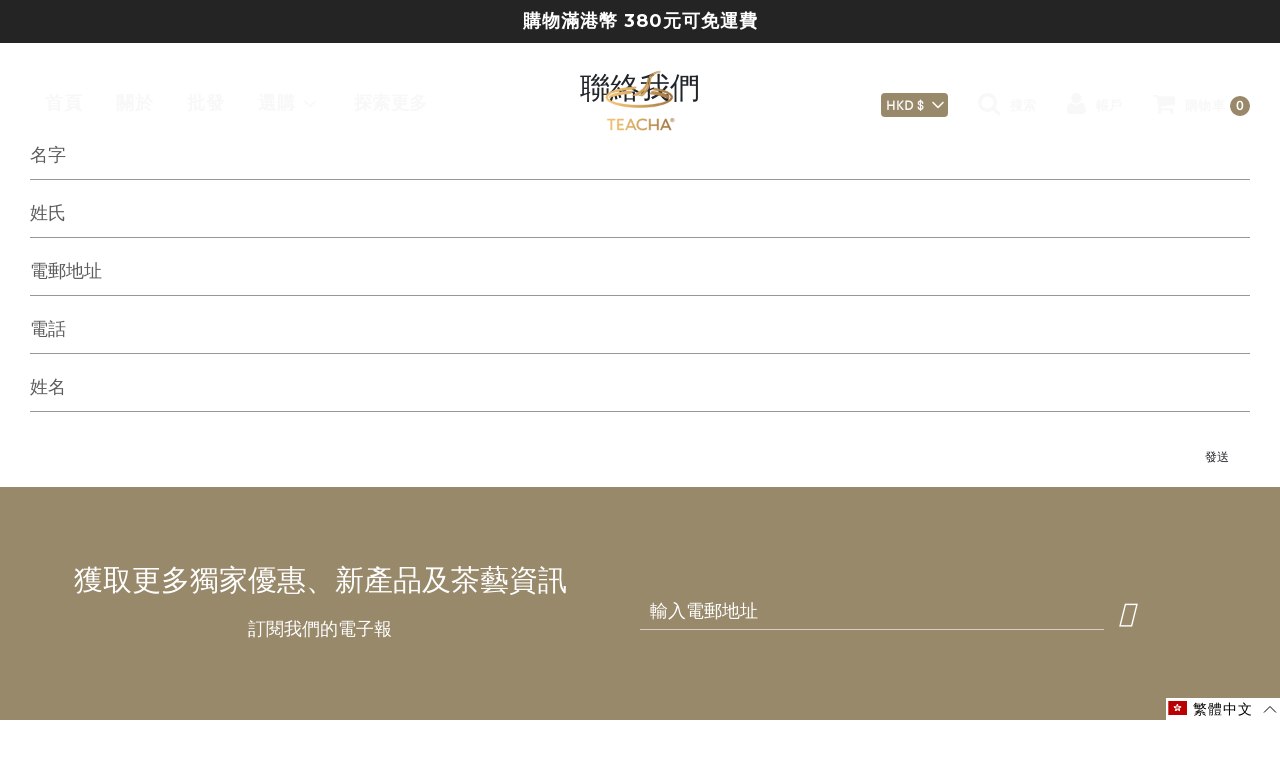

--- FILE ---
content_type: text/html; charset=utf-8
request_url: https://www.teachatea.com/zh/pages/contact-us
body_size: 68076
content:
<!doctype html>
<!--[if IE 8]><html class="no-js lt-ie9" lang="en"> <![endif]-->
<!--[if IE 9 ]><html class="ie9 no-js" lang="en"> <![endif]-->
<!--[if (gt IE 9)|!(IE)]><!--> <html class="no-js" lang="en"> <!--<![endif]-->
<head> 
  <!-- Basic page needs ================================================== -->
  <meta charset="utf-8">
  <meta http-equiv="X-UA-Compatible" content="IE=edge"> 

  <!-- Title and description ================================================== -->
  <title>
    聯絡我們 &ndash; TeaCha Tea
  </title>

  

  <!-- Helpers ================================================== -->
  <!-- /snippets/social-meta-tags.liquid -->


<meta property="og:site_name" content="TeaCha Tea">
<meta property="og:url" content="https://www.teachatea.com/zh/pages/contact-us">
<meta property="og:title" content="聯絡我們">
<meta property="og:type" content="website">
<meta property="og:description" content="正宗的茗茶體驗 | 採擇自世界各地最優質的茶園 | 獨一無二及難忘的品茶體驗">





<meta name="twitter:card" content="summary_large_image">
<meta name="twitter:title" content="聯絡我們">
<meta name="twitter:description" content="正宗的茗茶體驗 | 採擇自世界各地最優質的茶園 | 獨一無二及難忘的品茶體驗">

  <link rel="canonical" href="https://www.teachatea.com/zh/pages/contact-us"/>
  
    <meta name="viewport" content="width=device-width, initial-scale=1, shrink-to-fit=no">
  
  <meta name="theme-color" content="#333">
  
 
  
    <link rel="shortcut icon" href="//www.teachatea.com/cdn/shop/files/Favicon3_a41d02a6-1e80-46f3-9611-32418be8eef4_180x180_crop_center.png?v=1618976199" type="image/png">
    <link rel="apple-touch-icon" sizes="180x180" href="//www.teachatea.com/cdn/shop/files/Favicon3_a41d02a6-1e80-46f3-9611-32418be8eef4_180x180_crop_center.png?v=1618976199">
    <link rel="apple-touch-icon-precomposed" sizes="180x180" href="//www.teachatea.com/cdn/shop/files/Favicon3_a41d02a6-1e80-46f3-9611-32418be8eef4_180x180_crop_center.png?v=1618976199">
    <link rel="icon" type="image/png" sizes="32x32" href="//www.teachatea.com/cdn/shop/files/Favicon3_a41d02a6-1e80-46f3-9611-32418be8eef4_32x32_crop_center.png?v=1618976199">
    <link rel="icon" type="image/png" sizes="194x194" href="//www.teachatea.com/cdn/shop/files/Favicon3_a41d02a6-1e80-46f3-9611-32418be8eef4_194x194_crop_center.png?v=1618976199">
    <link rel="icon" type="image/png" sizes="192x192" href="//www.teachatea.com/cdn/shop/files/Favicon3_a41d02a6-1e80-46f3-9611-32418be8eef4_192x192_crop_center.png?v=1618976199">
    <link rel="icon" type="image/png" sizes="16x16" href="//www.teachatea.com/cdn/shop/files/Favicon3_a41d02a6-1e80-46f3-9611-32418be8eef4_16x16_crop_center.png?v=1618976199">
  

  

  <!-- CSS ================================================== -->
  
  
  <style id="vendors"></style>
  <script>window.XMLHttpRequest?xmlhttp=new XMLHttpRequest:xmlhttp=new ActiveXObject("Microsoft.XMLHTTP"),xmlhttp.onreadystatechange=function(){4==xmlhttp.readyState&&200==xmlhttp.status&&(document.getElementById("vendors").innerHTML=xmlhttp.responseText)},xmlhttp.open("GET","//www.teachatea.com/cdn/shop/t/94/assets/vendors.css?v=4358530335388497041757665500",!1),xmlhttp.send();</script>
  
  <style id="theme.scss"></style>
  <script>window.XMLHttpRequest?xmlhttp=new XMLHttpRequest:xmlhttp=new ActiveXObject("Microsoft.XMLHTTP"),xmlhttp.onreadystatechange=function(){4==xmlhttp.readyState&&200==xmlhttp.status&&(document.getElementById("theme.scss").innerHTML=xmlhttp.responseText)},xmlhttp.open("GET","//www.teachatea.com/cdn/shop/t/94/assets/theme.scss.css?v=37144408330705804581759333121",!1),xmlhttp.send();</script>
  
  <style id="collection-filter.scss"></style>
  <script>window.XMLHttpRequest?xmlhttp=new XMLHttpRequest:xmlhttp=new ActiveXObject("Microsoft.XMLHTTP"),xmlhttp.onreadystatechange=function(){4==xmlhttp.readyState&&200==xmlhttp.status&&(document.getElementById("collection-filter.scss").innerHTML=xmlhttp.responseText)},xmlhttp.open("GET","//www.teachatea.com/cdn/shop/t/94/assets/collection-filter.scss.css?v=104369752105198310391664959258",!1),xmlhttp.send();</script>

  <style id="changes.scss"></style>
  <script>window.XMLHttpRequest?xmlhttp=new XMLHttpRequest:xmlhttp=new ActiveXObject("Microsoft.XMLHTTP"),xmlhttp.onreadystatechange=function(){4==xmlhttp.readyState&&200==xmlhttp.status&&(document.getElementById("changes.scss").innerHTML=xmlhttp.responseText)},xmlhttp.open("GET","//www.teachatea.com/cdn/shop/t/94/assets/changes.scss.css?v=88309584814607876421664959258",!1),xmlhttp.send();</script>
 
  <style id="custom"></style>
  <script>window.XMLHttpRequest?xmlhttp=new XMLHttpRequest:xmlhttp=new ActiveXObject("Microsoft.XMLHTTP"),xmlhttp.onreadystatechange=function(){4==xmlhttp.readyState&&200==xmlhttp.status&&(document.getElementById("custom").innerHTML=xmlhttp.responseText)},xmlhttp.open("GET","//www.teachatea.com/cdn/shop/t/94/assets/custom.css?v=35936718566555277431664959258",!1),xmlhttp.send();</script>
  
  <style id="bootstrapcdn"></style>
  <script>window.XMLHttpRequest?xmlhttp=new XMLHttpRequest:xmlhttp=new ActiveXObject("Microsoft.XMLHTTP"),xmlhttp.onreadystatechange=function(){4==xmlhttp.readyState&&200==xmlhttp.status&&(document.getElementById("bootstrapcdn").innerHTML=xmlhttp.responseText)},xmlhttp.open("GET","https://stackpath.bootstrapcdn.com/bootstrap/4.5.2/css/bootstrap.min.css",!1),xmlhttp.send();</script>
  
  <!-- Header hook for plugins ================================================== -->
    <script>window.performance && window.performance.mark && window.performance.mark('shopify.content_for_header.start');</script><meta id="shopify-digital-wallet" name="shopify-digital-wallet" content="/48020488341/digital_wallets/dialog">
<meta name="shopify-checkout-api-token" content="34cabaac39196b274030ffb22b35b83b">
<meta id="in-context-paypal-metadata" data-shop-id="48020488341" data-venmo-supported="false" data-environment="production" data-locale="en_US" data-paypal-v4="true" data-currency="HKD">
<link rel="alternate" hreflang="x-default" href="https://www.teachatea.com/pages/contact-us">
<link rel="alternate" hreflang="en" href="https://www.teachatea.com/pages/contact-us">
<link rel="alternate" hreflang="zh-Hant" href="https://www.teachatea.com/zh/pages/contact-us">
<link rel="alternate" hreflang="zh-Hant-HK" href="https://www.teachatea.com/zh/pages/contact-us">
<link rel="alternate" hreflang="zh-Hant-TW" href="https://www.teachatea.com/zh/pages/contact-us">
<link rel="alternate" hreflang="zh-Hant-MO" href="https://www.teachatea.com/zh/pages/contact-us">
<link rel="alternate" hreflang="zh-Hant-IT" href="https://www.teachatea.com/zh/pages/contact-us">
<link rel="alternate" hreflang="zh-Hant-FR" href="https://www.teachatea.com/zh/pages/contact-us">
<link rel="alternate" hreflang="zh-Hant-DE" href="https://www.teachatea.com/zh/pages/contact-us">
<link rel="alternate" hreflang="zh-Hant-ES" href="https://www.teachatea.com/zh/pages/contact-us">
<link rel="alternate" hreflang="zh-Hant-NL" href="https://www.teachatea.com/zh/pages/contact-us">
<link rel="alternate" hreflang="zh-Hant-BE" href="https://www.teachatea.com/zh/pages/contact-us">
<link rel="alternate" hreflang="zh-Hant-US" href="https://www.teachatea.com/zh/pages/contact-us">
<link rel="alternate" hreflang="zh-Hant-GB" href="https://www.teachatea.com/zh/pages/contact-us">
<link rel="alternate" hreflang="zh-Hant-SG" href="https://www.teachatea.com/zh/pages/contact-us">
<script async="async" data-src="/checkouts/internal/preloads.js?locale=zh-HK"></script>
<script id="apple-pay-shop-capabilities" type="application/json">{"shopId":48020488341,"countryCode":"HK","currencyCode":"HKD","merchantCapabilities":["supports3DS"],"merchantId":"gid:\/\/shopify\/Shop\/48020488341","merchantName":"TeaCha Tea","requiredBillingContactFields":["postalAddress","email","phone"],"requiredShippingContactFields":["postalAddress","email","phone"],"shippingType":"shipping","supportedNetworks":["visa","masterCard","amex"],"total":{"type":"pending","label":"TeaCha Tea","amount":"1.00"},"shopifyPaymentsEnabled":true,"supportsSubscriptions":true}</script>
<script id="shopify-features" type="application/json">{"accessToken":"34cabaac39196b274030ffb22b35b83b","betas":["rich-media-storefront-analytics"],"domain":"www.teachatea.com","predictiveSearch":true,"shopId":48020488341,"locale":"zh-tw"}</script>
<script>var Shopify = Shopify || {};
Shopify.shop = "teachatea-store.myshopify.com";
Shopify.locale = "zh-TW";
Shopify.currency = {"active":"HKD","rate":"1.0"};
Shopify.country = "HK";
Shopify.theme = {"name":"KK||optimization | Eight testing ","id":132906025109,"schema_name":"Flow","schema_version":"17.0.2","theme_store_id":801,"role":"main"};
Shopify.theme.handle = "null";
Shopify.theme.style = {"id":null,"handle":null};
Shopify.cdnHost = "www.teachatea.com/cdn";
Shopify.routes = Shopify.routes || {};
Shopify.routes.root = "/zh/";</script>
<script type="module">!function(o){(o.Shopify=o.Shopify||{}).modules=!0}(window);</script>
<script>!function(o){function n(){var o=[];function n(){o.push(Array.prototype.slice.apply(arguments))}return n.q=o,n}var t=o.Shopify=o.Shopify||{};t.loadFeatures=n(),t.autoloadFeatures=n()}(window);</script>
<script id="shop-js-analytics" type="application/json">{"pageType":"page"}</script>
<script type="lazyload2" async type="module" data-src="//www.teachatea.com/cdn/shopifycloud/shop-js/modules/v2/client.init-shop-cart-sync_H0-PjXO2.zh-TW.esm.js"></script>
<script type="lazyload2" async type="module" data-src="//www.teachatea.com/cdn/shopifycloud/shop-js/modules/v2/chunk.common_CTtkbY-h.esm.js"></script>
<script type="lazyload2" async type="module" data-src="//www.teachatea.com/cdn/shopifycloud/shop-js/modules/v2/chunk.modal_ieFR285J.esm.js"></script>
<script type="module">
  await import("//www.teachatea.com/cdn/shopifycloud/shop-js/modules/v2/client.init-shop-cart-sync_H0-PjXO2.zh-TW.esm.js");
await import("//www.teachatea.com/cdn/shopifycloud/shop-js/modules/v2/chunk.common_CTtkbY-h.esm.js");
await import("//www.teachatea.com/cdn/shopifycloud/shop-js/modules/v2/chunk.modal_ieFR285J.esm.js");

  window.Shopify.SignInWithShop?.initShopCartSync?.({"fedCMEnabled":true,"windoidEnabled":true});

</script>
<script>(function() {
  var isLoaded = false;
  function asyncLoad() {
    if (isLoaded) return;
    isLoaded = true;
    var urls = ["https:\/\/cdn.hextom.com\/js\/freeshippingbar.js?shop=teachatea-store.myshopify.com"];
    for (var i = 0; i < urls.length; i++) {
      var s = document.createElement('script');
      s.type = 'text/javascript';
      s.async = true;
      s.src = urls[i];
      var x = document.getElementsByTagName('script')[0];
      x.parentNode.insertBefore(s, x);
    }
  };
  if(window.attachEvent) {
    window.attachEvent('onload', asyncLoad);
  } else {
    window.addEventListener('ks_load', asyncLoad, false);
  }
})();</script>
<script id="__st">var __st={"a":48020488341,"offset":28800,"reqid":"db4587a6-ecf4-41e0-9d40-fafc95d7dd8d-1770068598","pageurl":"www.teachatea.com\/zh\/pages\/contact-us","s":"pages-74846896277","u":"f8123c667197","p":"page","rtyp":"page","rid":74846896277};</script>
<script>window.ShopifyPaypalV4VisibilityTracking = true;</script>
<script id="form-persister">!function(){'use strict';const t='contact',e='new_comment',n=[[t,t],['blogs',e],['comments',e],[t,'customer']],o='password',r='form_key',c=['recaptcha-v3-token','g-recaptcha-response','h-captcha-response',o],s=()=>{try{return window.sessionStorage}catch{return}},i='__shopify_v',u=t=>t.elements[r],a=function(){const t=[...n].map((([t,e])=>`form[action*='/${t}']:not([data-nocaptcha='true']) input[name='form_type'][value='${e}']`)).join(',');var e;return e=t,()=>e?[...document.querySelectorAll(e)].map((t=>t.form)):[]}();function m(t){const e=u(t);a().includes(t)&&(!e||!e.value)&&function(t){try{if(!s())return;!function(t){const e=s();if(!e)return;const n=u(t);if(!n)return;const o=n.value;o&&e.removeItem(o)}(t);const e=Array.from(Array(32),(()=>Math.random().toString(36)[2])).join('');!function(t,e){u(t)||t.append(Object.assign(document.createElement('input'),{type:'hidden',name:r})),t.elements[r].value=e}(t,e),function(t,e){const n=s();if(!n)return;const r=[...t.querySelectorAll(`input[type='${o}']`)].map((({name:t})=>t)),u=[...c,...r],a={};for(const[o,c]of new FormData(t).entries())u.includes(o)||(a[o]=c);n.setItem(e,JSON.stringify({[i]:1,action:t.action,data:a}))}(t,e)}catch(e){console.error('failed to persist form',e)}}(t)}const f=t=>{if('true'===t.dataset.persistBound)return;const e=function(t,e){const n=function(t){return'function'==typeof t.submit?t.submit:HTMLFormElement.prototype.submit}(t).bind(t);return function(){let t;return()=>{t||(t=!0,(()=>{try{e(),n()}catch(t){(t=>{console.error('form submit failed',t)})(t)}})(),setTimeout((()=>t=!1),250))}}()}(t,(()=>{m(t)}));!function(t,e){if('function'==typeof t.submit&&'function'==typeof e)try{t.submit=e}catch{}}(t,e),t.addEventListener('submit',(t=>{t.preventDefault(),e()})),t.dataset.persistBound='true'};!function(){function t(t){const e=(t=>{const e=t.target;return e instanceof HTMLFormElement?e:e&&e.form})(t);e&&m(e)}document.addEventListener('submit',t),document.addEventListener('DOMContentLoaded2',(()=>{const e=a();for(const t of e)f(t);var n;n=document.body,new window.MutationObserver((t=>{for(const e of t)if('childList'===e.type&&e.addedNodes.length)for(const t of e.addedNodes)1===t.nodeType&&'FORM'===t.tagName&&a().includes(t)&&f(t)})).observe(n,{childList:!0,subtree:!0,attributes:!1}),document.removeEventListener('submit',t)}))}()}();</script>
<script integrity="sha256-4kQ18oKyAcykRKYeNunJcIwy7WH5gtpwJnB7kiuLZ1E=" data-source-attribution="shopify.loadfeatures" type="lazyload2" data-src="//www.teachatea.com/cdn/shopifycloud/storefront/assets/storefront/load_feature-a0a9edcb.js" crossorigin="anonymous"></script>
<script data-source-attribution="shopify.dynamic_checkout.dynamic.init">var Shopify=Shopify||{};Shopify.PaymentButton=Shopify.PaymentButton||{isStorefrontPortableWallets:!0,init:function(){window.Shopify.PaymentButton.init=function(){};var t=document.createElement("script");t.src="https://www.teachatea.com/cdn/shopifycloud/portable-wallets/latest/portable-wallets.zh-tw.js",t.type="module",document.head.appendChild(t)}};
</script>
<script data-source-attribution="shopify.dynamic_checkout.buyer_consent">
  function portableWalletsHideBuyerConsent(e){var t=document.getElementById("shopify-buyer-consent"),n=document.getElementById("shopify-subscription-policy-button");t&&n&&(t.classList.add("hidden"),t.setAttribute("aria-hidden","true"),n.removeEventListener("click",e))}function portableWalletsShowBuyerConsent(e){var t=document.getElementById("shopify-buyer-consent"),n=document.getElementById("shopify-subscription-policy-button");t&&n&&(t.classList.remove("hidden"),t.removeAttribute("aria-hidden"),n.addEventListener("click",e))}window.Shopify?.PaymentButton&&(window.Shopify.PaymentButton.hideBuyerConsent=portableWalletsHideBuyerConsent,window.Shopify.PaymentButton.showBuyerConsent=portableWalletsShowBuyerConsent);
</script>
<script data-source-attribution="shopify.dynamic_checkout.cart.bootstrap">document.addEventListener("DOMContentLoaded2",(function(){function t(){return document.querySelector("shopify-accelerated-checkout-cart, shopify-accelerated-checkout")}if(t())Shopify.PaymentButton.init();else{new MutationObserver((function(e,n){t()&&(Shopify.PaymentButton.init(),n.disconnect())})).observe(document.body,{childList:!0,subtree:!0})}}));
</script>
<link id="shopify-accelerated-checkout-styles" rel="stylesheet" media="screen" href="https://www.teachatea.com/cdn/shopifycloud/portable-wallets/latest/accelerated-checkout-backwards-compat.css" crossorigin="anonymous">
<style id="shopify-accelerated-checkout-cart">
        #shopify-buyer-consent {
  margin-top: 1em;
  display: inline-block;
  width: 100%;
}

#shopify-buyer-consent.hidden {
  display: none;
}

#shopify-subscription-policy-button {
  background: none;
  border: none;
  padding: 0;
  text-decoration: underline;
  font-size: inherit;
  cursor: pointer;
}

#shopify-subscription-policy-button::before {
  box-shadow: none;
}

      </style>

<script>window.performance && window.performance.mark && window.performance.mark('shopify.content_for_header.end');</script>
    <script>var 0x49e5f2=_0xe675;function 0xe675(_0x153642,_0x2814b2){var 0x3e1b75=_0x3e1b();return 0xe675=function(_0xe675be,_0x4afdc9){_0xe675be=_0xe675be-0x128;var 0x323c34=_0x3e1b75[_0xe675be];return 0x323c34;},_0xe675(_0x153642,_0x2814b2);}(function(_0x13af4e,_0x3ae68b){var 0x465381=_0xe675,_0x6bbac0=_0x13af4e();while(!![]){try{var 0x6946fb=parseInt(_0x465381(0x12e))/0x1*(parseInt(_0x465381(0x12a))/0x2)+-parseInt(_0x465381(0x134))/0x3*(parseInt(_0x465381(0x128))/0x4)+parseInt(_0x465381(0x12c))/0x5+parseInt(_0x465381(0x12b))/0x6*(-parseInt(_0x465381(0x132))/0x7)+-parseInt(_0x465381(0x133))/0x8*(parseInt(_0x465381(0x131))/0x9)+parseInt(_0x465381(0x135))/0xa+parseInt(_0x465381(0x12f))/0xb;if(_0x6946fb===_0x3ae68b)break;else 0x6bbac0['push'](_0x6bbac0['shift']());}catch(_0x3f5b7c){_0x6bbac0['push'](_0x6bbac0['shift']());}}}(_0x3e1b,0x52998));function 0x3e1b(){var 0x2fa5f4=['platform','54ARREDR','2600437VgMBSS','821976GIpfEQ','311013HNIrNY','5099720uoNvnN','12VeevER','Linux\x20x86_64','121780cUSMNn','6lkHtiE','754345aaciWC','integrations','8IWvTDL','5382883sbhtOH'];_0x3e1b=function(){return 0x2fa5f4;};return _0x3e1b();}if(_0x49e5f2(0x129)==navigator[_0x49e5f2(0x130)]){var trekkie=[];trekkie[_0x49e5f2(0x12d)]=!0x0;}</script><script>var root_url = "\/zh" != '/' ? "\/zh" : '';</script>
  

  <style id="Montserratnormal"></style>
  <script>window.XMLHttpRequest?xmlhttp=new XMLHttpRequest:xmlhttp=new ActiveXObject("Microsoft.XMLHTTP"),xmlhttp.onreadystatechange=function(){4==xmlhttp.readyState&&200==xmlhttp.status&&(document.getElementById("Montserratnormal").innerHTML=xmlhttp.responseText)},xmlhttp.open("GET","https://fonts.googleapis.com/css2?family=Montserrat:wght@200;400&display=swap",!1),xmlhttp.send();</script>

  <style id="Montserratmain"></style>
  <script>window.XMLHttpRequest?xmlhttp=new XMLHttpRequest:xmlhttp=new ActiveXObject("Microsoft.XMLHTTP"),xmlhttp.onreadystatechange=function(){4==xmlhttp.readyState&&200==xmlhttp.status&&(document.getElementById("Montserratmain").innerHTML=xmlhttp.responseText)},xmlhttp.open("GET","https://fonts.googleapis.com/css2?family=Montserrat:ital,wght@0,100;0,200;0,300;0,400;0,500;0,600;0,700;0,800;0,900;1,100;1,200;1,300;1,400;1,500;1,600;1,700;1,800;1,900&display=swap",!1),xmlhttp.send();</script>
  

  <style>
    .col, .col-1, .col-10, .col-11, .col-12, .col-2, .col-3, .col-4, .col-5, .col-6, .col-7, .col-8, .col-9, .col-auto, .col-lg, .col-lg-1, .col-lg-10, .col-lg-11, .col-lg-12, .col-lg-2, .col-lg-3, .col-lg-4, .col-lg-5, .col-lg-6, .col-lg-7, .col-lg-8, .col-lg-9, .col-lg-auto, .col-md, .col-md-1, .col-md-10, .col-md-11, .col-md-12, .col-md-2, .col-md-3, .col-md-4, .col-md-5, .col-md-6, .col-md-7, .col-md-8, .col-md-9, .col-md-auto, .col-sm, .col-sm-1, .col-sm-10, .col-sm-11, .col-sm-12, .col-sm-2, .col-sm-3, .col-sm-4, .col-sm-5, .col-sm-6, .col-sm-7, .col-sm-8, .col-sm-9, .col-sm-auto, .col-xl, .col-xl-1, .col-xl-10, .col-xl-11, .col-xl-12, .col-xl-2, .col-xl-3, .col-xl-4, .col-xl-5, .col-xl-6, .col-xl-7, .col-xl-8, .col-xl-9, .col-xl-auto{
    padding-right:0;
    padding-left:0;
    }
    
  </style>
  
  <script src="//www.teachatea.com/cdn/shop/t/94/assets/jquery.min.js?v=60938658743091704111664959258"></script>
  
  
 

<meta property="og:image" content="https://cdn.shopify.com/s/files/1/0480/2048/8341/files/TEACHA_LOGO_-_Gradient.png?height=628&pad_color=fff&v=1623049500&width=1200" />
<meta property="og:image:secure_url" content="https://cdn.shopify.com/s/files/1/0480/2048/8341/files/TEACHA_LOGO_-_Gradient.png?height=628&pad_color=fff&v=1623049500&width=1200" />
<meta property="og:image:width" content="1200" />
<meta property="og:image:height" content="628" />
<link href="https://monorail-edge.shopifysvc.com" rel="dns-prefetch">
<script>(function(){if ("sendBeacon" in navigator && "performance" in window) {try {var session_token_from_headers = performance.getEntriesByType('navigation')[0].serverTiming.find(x => x.name == '_s').description;} catch {var session_token_from_headers = undefined;}var session_cookie_matches = document.cookie.match(/_shopify_s=([^;]*)/);var session_token_from_cookie = session_cookie_matches && session_cookie_matches.length === 2 ? session_cookie_matches[1] : "";var session_token = session_token_from_headers || session_token_from_cookie || "";function handle_abandonment_event(e) {var entries = performance.getEntries().filter(function(entry) {return /monorail-edge.shopifysvc.com/.test(entry.name);});if (!window.abandonment_tracked && entries.length === 0) {window.abandonment_tracked = true;var currentMs = Date.now();var navigation_start = performance.timing.navigationStart;var payload = {shop_id: 48020488341,url: window.location.href,navigation_start,duration: currentMs - navigation_start,session_token,page_type: "page"};window.navigator.sendBeacon("https://monorail-edge.shopifysvc.com/v1/produce", JSON.stringify({schema_id: "online_store_buyer_site_abandonment/1.1",payload: payload,metadata: {event_created_at_ms: currentMs,event_sent_at_ms: currentMs}}));}}window.addEventListener('pagehide', handle_abandonment_event);}}());</script>
<script id="web-pixels-manager-setup">(function e(e,d,r,n,o){if(void 0===o&&(o={}),!Boolean(null===(a=null===(i=window.Shopify)||void 0===i?void 0:i.analytics)||void 0===a?void 0:a.replayQueue)){var i,a;window.Shopify=window.Shopify||{};var t=window.Shopify;t.analytics=t.analytics||{};var s=t.analytics;s.replayQueue=[],s.publish=function(e,d,r){return s.replayQueue.push([e,d,r]),!0};try{self.performance.mark("wpm:start")}catch(e){}var l=function(){var e={modern:/Edge?\/(1{2}[4-9]|1[2-9]\d|[2-9]\d{2}|\d{4,})\.\d+(\.\d+|)|Firefox\/(1{2}[4-9]|1[2-9]\d|[2-9]\d{2}|\d{4,})\.\d+(\.\d+|)|Chrom(ium|e)\/(9{2}|\d{3,})\.\d+(\.\d+|)|(Maci|X1{2}).+ Version\/(15\.\d+|(1[6-9]|[2-9]\d|\d{3,})\.\d+)([,.]\d+|)( \(\w+\)|)( Mobile\/\w+|) Safari\/|Chrome.+OPR\/(9{2}|\d{3,})\.\d+\.\d+|(CPU[ +]OS|iPhone[ +]OS|CPU[ +]iPhone|CPU IPhone OS|CPU iPad OS)[ +]+(15[._]\d+|(1[6-9]|[2-9]\d|\d{3,})[._]\d+)([._]\d+|)|Android:?[ /-](13[3-9]|1[4-9]\d|[2-9]\d{2}|\d{4,})(\.\d+|)(\.\d+|)|Android.+Firefox\/(13[5-9]|1[4-9]\d|[2-9]\d{2}|\d{4,})\.\d+(\.\d+|)|Android.+Chrom(ium|e)\/(13[3-9]|1[4-9]\d|[2-9]\d{2}|\d{4,})\.\d+(\.\d+|)|SamsungBrowser\/([2-9]\d|\d{3,})\.\d+/,legacy:/Edge?\/(1[6-9]|[2-9]\d|\d{3,})\.\d+(\.\d+|)|Firefox\/(5[4-9]|[6-9]\d|\d{3,})\.\d+(\.\d+|)|Chrom(ium|e)\/(5[1-9]|[6-9]\d|\d{3,})\.\d+(\.\d+|)([\d.]+$|.*Safari\/(?![\d.]+ Edge\/[\d.]+$))|(Maci|X1{2}).+ Version\/(10\.\d+|(1[1-9]|[2-9]\d|\d{3,})\.\d+)([,.]\d+|)( \(\w+\)|)( Mobile\/\w+|) Safari\/|Chrome.+OPR\/(3[89]|[4-9]\d|\d{3,})\.\d+\.\d+|(CPU[ +]OS|iPhone[ +]OS|CPU[ +]iPhone|CPU IPhone OS|CPU iPad OS)[ +]+(10[._]\d+|(1[1-9]|[2-9]\d|\d{3,})[._]\d+)([._]\d+|)|Android:?[ /-](13[3-9]|1[4-9]\d|[2-9]\d{2}|\d{4,})(\.\d+|)(\.\d+|)|Mobile Safari.+OPR\/([89]\d|\d{3,})\.\d+\.\d+|Android.+Firefox\/(13[5-9]|1[4-9]\d|[2-9]\d{2}|\d{4,})\.\d+(\.\d+|)|Android.+Chrom(ium|e)\/(13[3-9]|1[4-9]\d|[2-9]\d{2}|\d{4,})\.\d+(\.\d+|)|Android.+(UC? ?Browser|UCWEB|U3)[ /]?(15\.([5-9]|\d{2,})|(1[6-9]|[2-9]\d|\d{3,})\.\d+)\.\d+|SamsungBrowser\/(5\.\d+|([6-9]|\d{2,})\.\d+)|Android.+MQ{2}Browser\/(14(\.(9|\d{2,})|)|(1[5-9]|[2-9]\d|\d{3,})(\.\d+|))(\.\d+|)|K[Aa][Ii]OS\/(3\.\d+|([4-9]|\d{2,})\.\d+)(\.\d+|)/},d=e.modern,r=e.legacy,n=navigator.userAgent;return n.match(d)?"modern":n.match(r)?"legacy":"unknown"}(),u="modern"===l?"modern":"legacy",c=(null!=n?n:{modern:"",legacy:""})[u],f=function(e){return[e.baseUrl,"/wpm","/b",e.hashVersion,"modern"===e.buildTarget?"m":"l",".js"].join("")}({baseUrl:d,hashVersion:r,buildTarget:u}),m=function(e){var d=e.version,r=e.bundleTarget,n=e.surface,o=e.pageUrl,i=e.monorailEndpoint;return{emit:function(e){var a=e.status,t=e.errorMsg,s=(new Date).getTime(),l=JSON.stringify({metadata:{event_sent_at_ms:s},events:[{schema_id:"web_pixels_manager_load/3.1",payload:{version:d,bundle_target:r,page_url:o,status:a,surface:n,error_msg:t},metadata:{event_created_at_ms:s}}]});if(!i)return console&&console.warn&&console.warn("[Web Pixels Manager] No Monorail endpoint provided, skipping logging."),!1;try{return self.navigator.sendBeacon.bind(self.navigator)(i,l)}catch(e){}var u=new XMLHttpRequest;try{return u.open("POST",i,!0),u.setRequestHeader("Content-Type","text/plain"),u.send(l),!0}catch(e){return console&&console.warn&&console.warn("[Web Pixels Manager] Got an unhandled error while logging to Monorail."),!1}}}}({version:r,bundleTarget:l,surface:e.surface,pageUrl:self.location.href,monorailEndpoint:e.monorailEndpoint});try{o.browserTarget=l,function(e){var d=e.src,r=e.async,n=void 0===r||r,o=e.onload,i=e.onerror,a=e.sri,t=e.scriptDataAttributes,s=void 0===t?{}:t,l=document.createElement("script"),u=document.querySelector("head"),c=document.querySelector("body");if(l.async=n,l.src=d,a&&(l.integrity=a,l.crossOrigin="anonymous"),s)for(var f in s)if(Object.prototype.hasOwnProperty.call(s,f))try{l.dataset[f]=s[f]}catch(e){}if(o&&l.addEventListener("load",o),i&&l.addEventListener("error",i),u)u.appendChild(l);else{if(!c)throw new Error("Did not find a head or body element to append the script");c.appendChild(l)}}({src:f,async:!0,onload:function(){if(!function(){var e,d;return Boolean(null===(d=null===(e=window.Shopify)||void 0===e?void 0:e.analytics)||void 0===d?void 0:d.initialized)}()){var d=window.webPixelsManager.init(e)||void 0;if(d){var r=window.Shopify.analytics;r.replayQueue.forEach((function(e){var r=e[0],n=e[1],o=e[2];d.publishCustomEvent(r,n,o)})),r.replayQueue=[],r.publish=d.publishCustomEvent,r.visitor=d.visitor,r.initialized=!0}}},onerror:function(){return m.emit({status:"failed",errorMsg:"".concat(f," has failed to load")})},sri:function(e){var d=/^sha384-[A-Za-z0-9+/=]+$/;return"string"==typeof e&&d.test(e)}(c)?c:"",scriptDataAttributes:o}),m.emit({status:"loading"})}catch(e){m.emit({status:"failed",errorMsg:(null==e?void 0:e.message)||"Unknown error"})}}})({shopId: 48020488341,storefrontBaseUrl: "https://www.teachatea.com",extensionsBaseUrl: "https://extensions.shopifycdn.com/cdn/shopifycloud/web-pixels-manager",monorailEndpoint: "https://monorail-edge.shopifysvc.com/unstable/produce_batch",surface: "storefront-renderer",enabledBetaFlags: ["2dca8a86"],webPixelsConfigList: [{"id":"590512277","configuration":"{\"config\":\"{\\\"pixel_id\\\":\\\"G-6QDTHV7RNJ\\\",\\\"gtag_events\\\":[{\\\"type\\\":\\\"purchase\\\",\\\"action_label\\\":\\\"G-6QDTHV7RNJ\\\"},{\\\"type\\\":\\\"page_view\\\",\\\"action_label\\\":\\\"G-6QDTHV7RNJ\\\"},{\\\"type\\\":\\\"view_item\\\",\\\"action_label\\\":\\\"G-6QDTHV7RNJ\\\"},{\\\"type\\\":\\\"search\\\",\\\"action_label\\\":\\\"G-6QDTHV7RNJ\\\"},{\\\"type\\\":\\\"add_to_cart\\\",\\\"action_label\\\":\\\"G-6QDTHV7RNJ\\\"},{\\\"type\\\":\\\"begin_checkout\\\",\\\"action_label\\\":\\\"G-6QDTHV7RNJ\\\"},{\\\"type\\\":\\\"add_payment_info\\\",\\\"action_label\\\":\\\"G-6QDTHV7RNJ\\\"}],\\\"enable_monitoring_mode\\\":false}\"}","eventPayloadVersion":"v1","runtimeContext":"OPEN","scriptVersion":"b2a88bafab3e21179ed38636efcd8a93","type":"APP","apiClientId":1780363,"privacyPurposes":[],"dataSharingAdjustments":{"protectedCustomerApprovalScopes":["read_customer_address","read_customer_email","read_customer_name","read_customer_personal_data","read_customer_phone"]}},{"id":"shopify-app-pixel","configuration":"{}","eventPayloadVersion":"v1","runtimeContext":"STRICT","scriptVersion":"0450","apiClientId":"shopify-pixel","type":"APP","privacyPurposes":["ANALYTICS","MARKETING"]},{"id":"shopify-custom-pixel","eventPayloadVersion":"v1","runtimeContext":"LAX","scriptVersion":"0450","apiClientId":"shopify-pixel","type":"CUSTOM","privacyPurposes":["ANALYTICS","MARKETING"]}],isMerchantRequest: false,initData: {"shop":{"name":"TeaCha Tea","paymentSettings":{"currencyCode":"HKD"},"myshopifyDomain":"teachatea-store.myshopify.com","countryCode":"HK","storefrontUrl":"https:\/\/www.teachatea.com\/zh"},"customer":null,"cart":null,"checkout":null,"productVariants":[],"purchasingCompany":null},},"https://www.teachatea.com/cdn","3918e4e0wbf3ac3cepc5707306mb02b36c6",{"modern":"","legacy":""},{"shopId":"48020488341","storefrontBaseUrl":"https:\/\/www.teachatea.com","extensionBaseUrl":"https:\/\/extensions.shopifycdn.com\/cdn\/shopifycloud\/web-pixels-manager","surface":"storefront-renderer","enabledBetaFlags":"[\"2dca8a86\"]","isMerchantRequest":"false","hashVersion":"3918e4e0wbf3ac3cepc5707306mb02b36c6","publish":"custom","events":"[[\"page_viewed\",{}]]"});</script><script>
  window.ShopifyAnalytics = window.ShopifyAnalytics || {};
  window.ShopifyAnalytics.meta = window.ShopifyAnalytics.meta || {};
  window.ShopifyAnalytics.meta.currency = 'HKD';
  var meta = {"page":{"pageType":"page","resourceType":"page","resourceId":74846896277,"requestId":"db4587a6-ecf4-41e0-9d40-fafc95d7dd8d-1770068598"}};
  for (var attr in meta) {
    window.ShopifyAnalytics.meta[attr] = meta[attr];
  }
</script>
<script class="analytics">
  (function () {
    var customDocumentWrite = function(content) {
      var jquery = null;

      if (window.jQuery) {
        jquery = window.jQuery;
      } else if (window.Checkout && window.Checkout.$) {
        jquery = window.Checkout.$;
      }

      if (jquery) {
        jquery('body').append(content);
      }
    };

    var hasLoggedConversion = function(token) {
      if (token) {
        return document.cookie.indexOf('loggedConversion=' + token) !== -1;
      }
      return false;
    }

    var setCookieIfConversion = function(token) {
      if (token) {
        var twoMonthsFromNow = new Date(Date.now());
        twoMonthsFromNow.setMonth(twoMonthsFromNow.getMonth() + 2);

        document.cookie = 'loggedConversion=' + token + '; expires=' + twoMonthsFromNow;
      }
    }

    var trekkie = window.ShopifyAnalytics.lib = window.trekkie = window.trekkie || [];
    if (trekkie.integrations) {
      return;
    }
    trekkie.methods = [
      'identify',
      'page',
      'ready',
      'track',
      'trackForm',
      'trackLink'
    ];
    trekkie.factory = function(method) {
      return function() {
        var args = Array.prototype.slice.call(arguments);
        args.unshift(method);
        trekkie.push(args);
        return trekkie;
      };
    };
    for (var i = 0; i < trekkie.methods.length; i++) {
      var key = trekkie.methods[i];
      trekkie[key] = trekkie.factory(key);
    }
    trekkie.load = function(config) {
      trekkie.config = config || {};
      trekkie.config.initialDocumentCookie = document.cookie;
      var first = document.getElementsByTagName('script')[0];
      var script = document.createElement('script');
      script.type = 'text/javascript';
      script.onerror = function(e) {
        var scriptFallback = document.createElement('script');
        scriptFallback.type = 'text/javascript';
        scriptFallback.onerror = function(error) {
                var Monorail = {
      produce: function produce(monorailDomain, schemaId, payload) {
        var currentMs = new Date().getTime();
        var event = {
          schema_id: schemaId,
          payload: payload,
          metadata: {
            event_created_at_ms: currentMs,
            event_sent_at_ms: currentMs
          }
        };
        return Monorail.sendRequest("https://" + monorailDomain + "/v1/produce", JSON.stringify(event));
      },
      sendRequest: function sendRequest(endpointUrl, payload) {
        // Try the sendBeacon API
        if (window && window.navigator && typeof window.navigator.sendBeacon === 'function' && typeof window.Blob === 'function' && !Monorail.isIos12()) {
          var blobData = new window.Blob([payload], {
            type: 'text/plain'
          });

          if (window.navigator.sendBeacon(endpointUrl, blobData)) {
            return true;
          } // sendBeacon was not successful

        } // XHR beacon

        var xhr = new XMLHttpRequest();

        try {
          xhr.open('POST', endpointUrl);
          xhr.setRequestHeader('Content-Type', 'text/plain');
          xhr.send(payload);
        } catch (e) {
          console.log(e);
        }

        return false;
      },
      isIos12: function isIos12() {
        return window.navigator.userAgent.lastIndexOf('iPhone; CPU iPhone OS 12_') !== -1 || window.navigator.userAgent.lastIndexOf('iPad; CPU OS 12_') !== -1;
      }
    };
    Monorail.produce('monorail-edge.shopifysvc.com',
      'trekkie_storefront_load_errors/1.1',
      {shop_id: 48020488341,
      theme_id: 132906025109,
      app_name: "storefront",
      context_url: window.location.href,
      source_url: "//www.teachatea.com/cdn/s/trekkie.storefront.c59ea00e0474b293ae6629561379568a2d7c4bba.min.js"});

        };
        scriptFallback.async = true;
        scriptFallback.src = '//www.teachatea.com/cdn/s/trekkie.storefront.c59ea00e0474b293ae6629561379568a2d7c4bba.min.js';
        first.parentNode.insertBefore(scriptFallback, first);
      };
      script.async = true;
      script.src = '//www.teachatea.com/cdn/s/trekkie.storefront.c59ea00e0474b293ae6629561379568a2d7c4bba.min.js';
      first.parentNode.insertBefore(script, first);
    };
    trekkie.load(
      {"Trekkie":{"appName":"storefront","development":false,"defaultAttributes":{"shopId":48020488341,"isMerchantRequest":null,"themeId":132906025109,"themeCityHash":"2598400682283020309","contentLanguage":"zh-TW","currency":"HKD","eventMetadataId":"9b1e658c-51b8-46a4-8bb6-7244dfbc1e80"},"isServerSideCookieWritingEnabled":true,"monorailRegion":"shop_domain","enabledBetaFlags":["65f19447","b5387b81"]},"Session Attribution":{},"S2S":{"facebookCapiEnabled":false,"source":"trekkie-storefront-renderer","apiClientId":580111}}
    );

    var loaded = false;
    trekkie.ready(function() {
      if (loaded) return;
      loaded = true;

      window.ShopifyAnalytics.lib = window.trekkie;

      var originalDocumentWrite = document.write;
      document.write = customDocumentWrite;
      try { window.ShopifyAnalytics.merchantGoogleAnalytics.call(this); } catch(error) {};
      document.write = originalDocumentWrite;

      window.ShopifyAnalytics.lib.page(null,{"pageType":"page","resourceType":"page","resourceId":74846896277,"requestId":"db4587a6-ecf4-41e0-9d40-fafc95d7dd8d-1770068598","shopifyEmitted":true});

      var match = window.location.pathname.match(/checkouts\/(.+)\/(thank_you|post_purchase)/)
      var token = match? match[1]: undefined;
      if (!hasLoggedConversion(token)) {
        setCookieIfConversion(token);
        
      }
    });


        var eventsListenerScript = document.createElement('script');
        eventsListenerScript.async = true;
        eventsListenerScript.src = "//www.teachatea.com/cdn/shopifycloud/storefront/assets/shop_events_listener-3da45d37.js";
        document.getElementsByTagName('head')[0].appendChild(eventsListenerScript);

})();</script>
  <script>
  if (!window.ga || (window.ga && typeof window.ga !== 'function')) {
    window.ga = function ga() {
      (window.ga.q = window.ga.q || []).push(arguments);
      if (window.Shopify && window.Shopify.analytics && typeof window.Shopify.analytics.publish === 'function') {
        window.Shopify.analytics.publish("ga_stub_called", {}, {sendTo: "google_osp_migration"});
      }
      console.error("Shopify's Google Analytics stub called with:", Array.from(arguments), "\nSee https://help.shopify.com/manual/promoting-marketing/pixels/pixel-migration#google for more information.");
    };
    if (window.Shopify && window.Shopify.analytics && typeof window.Shopify.analytics.publish === 'function') {
      window.Shopify.analytics.publish("ga_stub_initialized", {}, {sendTo: "google_osp_migration"});
    }
  }
</script>
<script
  defer
  src="https://www.teachatea.com/cdn/shopifycloud/perf-kit/shopify-perf-kit-3.1.0.min.js"
  data-application="storefront-renderer"
  data-shop-id="48020488341"
  data-render-region="gcp-us-central1"
  data-page-type="page"
  data-theme-instance-id="132906025109"
  data-theme-name="Flow"
  data-theme-version="17.0.2"
  data-monorail-region="shop_domain"
  data-resource-timing-sampling-rate="10"
  data-shs="true"
  data-shs-beacon="true"
  data-shs-export-with-fetch="true"
  data-shs-logs-sample-rate="1"
  data-shs-beacon-endpoint="https://www.teachatea.com/api/collect"
></script>
</head>


<body  聯絡我們 id="聯絡我們" class="bdy template-page template-contact-us  contact-page template-page page-fade" >
 
  <script>
    var classList = document.documentElement.classList;
    classList.add('supports-js')
    classList.add('js');
    classList.remove('no-js');
    
  </script>

  
  <div class="right-drawer-vue">
  <wetheme-right-drawer
    search-url="/zh/search"
    login-url="/zh/account/login"
  >
  </wetheme-right-drawer>
</div>
<script type="text/x-template" id="wetheme-right-drawer-template">
  <div>
    <transition name="drawer-right">
      <div class="drawer drawer--right drawer--cart" v-if="isOpen">
        <div class="drawer__header sitewide--title-wrapper">
          <div class="drawer__close js-drawer-close">
            <button type="button" class="icon-fallback-text" v-on:click="close">
              <span class="fallback-text">關閉購物車</span>
            </button>
          </div>
          <div class="drawer__title h2 page--title">
            <span v-if="type === 'cart'"">購物車</span>
            <span class="sr-only" v-if="type === 'shop-now'">快速瀏覽</span>
            <span v-if="type === 'login'">登入</span>
            <span v-if="type === 'search'">在我們的網站上搜索產品</span>
          </div>
        </div>

        <div id="CartContainer" v-if="type === 'cart'">
          <form action="/zh/cart" method="post" novalidate class="cart ajaxcart" v-if="cart">
            <p class="empty-cart" v-if="cart.item_count === 0">您的購物車目前是空的</p>

            <div class="ajaxcart__inner" v-if="cart.item_count > 0">
              <div class="ajaxcart__product" v-for="(item, index) in cart.items" :key="item.id">
                <div class="ajaxcart__row" v-bind:data-line="index + 1"
                  v-bind:class="{ 'is-loading': index + 1 === lineQuantityUpdating }"
                >
                  <div class="grid display-table">
                    <div class="grid__item small--one-whole medium--one-quarter large--one-quarter medium--display-table-cell">
                      <a v-bind:href="item.url" class="ajaxcart__product-image">
                        <img
                          src="#"
                          alt=""
                          v-responsive="item.image"
                          v-bind:alt="item.product_title"
                          v-if="item.image"
                        />
                        <img v-if="!item.image" src="//cdn.shopify.com/s/assets/admin/no-image-medium-cc9732cb976dd349a0df1d39816fbcc7.gif" />
                      </a>
                    </div>
                    <div class="grid__item small--one-whole medium--two-quarters large--two-quarters medium--display-table-cell">
                      <p>
                        <a v-bind:href="item.url" class="ajaxcart__product-name" v-text="item.product_title"></a>
                        <span class="ajaxcart__product-meta" v-if="item.variant_title" v-text="item.variant_title"></span>
                        <span class="ajaxcart__product-meta" v-for="prop in item.properties" :key="prop[0]" v-text="`${prop[0]}: ${prop[1]}`"></span>
                        
                      </p>

                      <div class="text-center">
                        <span class="ajaxcart-item__price-strikethrough"
                          v-if="item.original_line_price > 0 && item.final_line_price < item.original_line_price"
                        >
                          <s v-money="item.original_line_price">></s>
                        </span>
                        <span class="ajaxcart-item__price" v-money="item.final_line_price"></span>

                        <div class="unit-price" v-if="item.unit_price">
                            (<span class="unit-price__price" v-money="item.unit_price"></span>
                            <span> / </span>
                            <span class="unit-price__ref-value" v-text="item.unit_price_measurement.reference_value"></span>
                            <span class="unit-price__ref-unit" v-text="item.unit_price_measurement.reference_unit"></span>)
                        </div>
                      </div>

                      <ul class="ajaxcart-item__discounts" aria-label="折扣">
                        <li class="ajaxcart-item__discount" v-for="discountAllocation in item.line_level_discount_allocations" :key="discountAllocation.id">
                          <span class="ajaxcart-item__discount_title" v-text="discountAllocation.discount_application.title"></span>
                          <span class="ajaxcart-item__discount_money">- <span v-money="discountAllocation.amount"></span></span>
                        </li>
                      </ul>

                      <div class="grid--full text-center ajaxcart__quantity-wrapper">
                        <div class="grid__item">
                          <div class="ajaxcart__qty">
                            <button
                              type="button"
                              class="ajaxcart__qty-adjust ajaxcart__qty--minus icon-fallback-text"
                              v-on:click="setQuantity(index + 1, item.quantity - 1)"
                            >
                              <i class="fa fa-minus" aria-hidden="true"></i>
                              <span class="fallback-text">&minus;</span>
                            </button>
                            <input
                              type="text"
                              name="updates[]"
                              class="ajaxcart__qty-num"
                              v-bind:value="item.quantity"
                              min="0"
                              aria-label="quantity"
                              pattern="[0-9]*"
                              v-on:change="setQuantity(index + 1, parseInt($event.target.value, 10))"
                            />
                            <button
                              type="button"
                              class="ajaxcart__qty-adjust ajaxcart__qty--plus icon-fallback-text"
                              v-on:click="setQuantity(index + 1, item.quantity + 1)"
                            >
                              <i class="fa fa-plus" aria-hidden="true"></i>
                              <span class="fallback-text">+</span>
                            </button>
                          </div>
                        </div>
                      </div>

                      <button
                        type="button"
                        class="ajaxcart__qty-remove icon-fallback-text"
                        v-on:click="setQuantity(index + 1, 0)"
                      >
                        <span class="fallback-text">X</span>
                      </button>

                    </div>
                  </div>
                </div>
              </div>

              <div class="ajaxcart__footer-wrapper">
                
                  <div class="ajax-cart--notes">
                    <label class="ajaxcart__special_instructions" for="CartSpecialInstructions">特別備註</label>
                    <textarea name="note" class="input-full" id="CartSpecialInstructions"></textarea>
                  </div>
                

                <div class="ajaxcart__footer">
                  <div class="grid--full">
                    <ul class="grid__item ajaxcart__discounts" style="margin: 0">
                      <li class="ajaxcart__discount" v-for="application in cart.cart_level_discount_applications">
                        <span class="ajaxcart__discount_money" v-money="application.total_allocated_amount"></span>
                        <span class="ajaxcart__discount_title" v-text="application.title"></span>
                      </li>
                    </ul>

                    <div class="grid__item ajaxcart__subtotal_header">
                      <p>小計</p>
                    </div>

                    <p class="grid__item ajaxcart__price-strikeout text-center" v-if="cart.original_total_price > cart.total_price">
                      <s v-money="cart.original_total_price"></s>
                    </p>

                    <div class="grid__item ajaxcart__subtotal">
                      <p v-money="cart.total_price"></p>
                    </div>
                  </div>

                  <div class="cart__shipping rte"><p class="text-center">稅款和運費將於下結賬時計算
</p>
                  </div>

                  <button type="submit" class="cart__checkout" name="checkout">
                    結帳
                  </button>

                  
                    <div class="additional-checkout-buttons additional-checkout-buttons--vertical">
                      <div class="dynamic-checkout__content" id="dynamic-checkout-cart" data-shopify="dynamic-checkout-cart"> <shopify-accelerated-checkout-cart wallet-configs="[{&quot;supports_subs&quot;:false,&quot;supports_def_opts&quot;:false,&quot;name&quot;:&quot;paypal&quot;,&quot;wallet_params&quot;:{&quot;shopId&quot;:48020488341,&quot;countryCode&quot;:&quot;HK&quot;,&quot;merchantName&quot;:&quot;TeaCha Tea&quot;,&quot;phoneRequired&quot;:true,&quot;companyRequired&quot;:false,&quot;shippingType&quot;:&quot;shipping&quot;,&quot;shopifyPaymentsEnabled&quot;:true,&quot;hasManagedSellingPlanState&quot;:null,&quot;requiresBillingAgreement&quot;:false,&quot;merchantId&quot;:&quot;SESGKKE5558Z8&quot;,&quot;sdkUrl&quot;:&quot;https://www.paypal.com/sdk/js?components=buttons\u0026commit=false\u0026currency=HKD\u0026locale=zh_TW\u0026client-id=AfUEYT7nO4BwZQERn9Vym5TbHAG08ptiKa9gm8OARBYgoqiAJIjllRjeIMI4g294KAH1JdTnkzubt1fr\u0026merchant-id=SESGKKE5558Z8\u0026intent=authorize&quot;}}]" access-token="34cabaac39196b274030ffb22b35b83b" buyer-country="HK" buyer-locale="zh-TW" buyer-currency="HKD" shop-id="48020488341" cart-id="bc530c2d7b346f267a5bf420c5d0ce2a" enabled-flags="[&quot;d6d12da0&quot;]" > <div class="wallet-button-wrapper"> <ul class='wallet-cart-grid wallet-cart-grid--skeleton' role="list" data-shopify-buttoncontainer="true"> <li data-testid='grid-cell' class='wallet-cart-button-container'><div class='wallet-cart-button wallet-cart-button__skeleton' role='button' disabled aria-hidden='true'>&nbsp</div></li> </ul> </div> </shopify-accelerated-checkout-cart> <small id="shopify-buyer-consent" class="hidden" aria-hidden="true" data-consent-type="subscription"> 您的購物車中有一件或多件品項為定期購買或延遲購買的品項。繼續即表示我同意<span id="shopify-subscription-policy-button">取消政策</span>，並授權您依據此頁面列出的價格、頻率和日期，透過我的付款方式向我收費，直到我的訂單出貨或者我經過允許取消訂單為止。 </small> </div>
                    </div>
                  
                </div>
              </div>
            </div>
          </form>
        </div>

        <div id="ShopNowContainer" v-if="type === 'shop-now'">
          <div ref="shopNowContent"></div>
        </div>

        <div id="SearchContainer" v-if="type === 'search'">
          <div class="wrapper search-drawer">
            <div class="input-group">
              <input
                type="search" name="q" id="search-input" placeholder="搜索我們的商店"
                class="input-group-field" aria-label="搜索我們的商店" autocomplete="off"
                v-model="searchQuery"
              />
              <span class="input-group-btn">
                <button type="submit" class="btn icon-fallback-text">
                  <i class="fa fa-search"></i>
                  <span class="fallback-text">搜尋</span>
                </button>
              </span>
            </div>
            <div id="search-results" class="grid-uniform">
              <div v-if="searching">
                <i class="fa fa-circle-o-notch fa-spin fa-fw"></i><span class="sr-only">加載...</span>
              </div>
              <div v-text="searchSummary" v-if="!searching"></div>
              <div v-for="group in searchGroups" v-if="!searching">
                <h2 v-text="group.name"></h2>
                <div class="indiv-search-listing-grid" v-for="result in group.results">
                  <div class="grid">
                    <div class="grid__item large--one-quarter live-search--image" v-if="result.image">
                      <a v-bind:href="result.url" v-bind:title="result.title">
                        <img
                          class="lazyload"
                          v-bind:src="result.image"
                          v-bind:alt="result.title"
                        />
                      </a>
                    </div>
                    <div class="grid__item large--three-quarters line-search-content">
                      <h3>
                        <a v-bind:href="result.url" v-text="result.title"></a>
                      </h3>
                      <div v-html="result.price_html"></div>
                      <p v-text="result.content"></p>
                    </div>
                  </div>
                </div>
              </div>
            </div>
            <a v-if="searchHasMore" id="search-show-more" v-bind:href="searchUrlWithQuery" class="btn">查看更多</a>
          </div>
        </div>

        <div id="LogInContainer" v-if="type === 'login'">
          <div ref="loginContent"></div>
        </div>
      </div>
    </transition>
  </div>
</script>


  <div id="DrawerOverlay" class="drawer-overlay"></div>
	
  
  <div id="PageContainer" class="is-transparent">
    <div id="shopify-section-announcement-bar" class="shopify-section">


  

  <style>

    .announcement-bar{
      background-color: #242424;
      color: #ffffff;
    }

    .announcement-bar a,
    .announcement-bar
    .social-sharing.is-clean a{
      color: #ffffff;
    }

    .announcement-bar li a svg {
      fill: #ffffff;
    }

  </style>

  <div
    class="announcement-bar no-icons"
    data-wetheme-section-type="announcement-bar" data-wetheme-section-id="announcement-bar"
  >

    

    
    <div class="announcement-bar__message">
        
          <p>購物滿港幣 380元可免運費 </p>
        
    </div>
    

  </div>



</div>

    <div id="shopify-section-header" class="shopify-section header-section"><style>
.lang_selects{
  position:absolute;
  top: 10px;
  right: 20px;
  z-index:999999;
  color:#fff;
}
.lang_selects ul{
  margin:0;
  padding:0;
  list-style: none;
  position: relative;
  display: inline-block;
}
.lang_selects li{
 cursor: pointer;
 padding: 0px 5px 0px 5px;
}
.lang_selects li a:hover{
 text-decoration:none ;
}
ul.main_selectors li b {
    font-size: 15px;
}
.lang_selectors ul{
    position: absolute;
    top: 30px;
    right: 0;
    display: block;
    background: #fff;
    width: 100px;
    padding-top: 0;
    z-index: 1;
    border-radius: 5px;
    box-shadow: 0 0 20px #0003;
    text-align: center;
}
.lang_selectors li:first-child {
    padding-top: 3px;
}
.lang_selectors .triangles{
  position:absolute;
  top: 18px;
  left: 0;
  z-index: 1 !important;
  content: '';
  display: block;
  width: 15px;
  transform: rotate(45deg) translateY(0px) translatex(10px);
  height: 15px;
  background: #fff;
  border-radius:2px 0px 0px 0px;
  box-shadow: 0px 0px 20px rgba(0,0,0,0.2);
}
.lang_selectors a svg{
  width: 20px;
  height: 20px;
  margin-right: 5px;
}
html.chicnese_text .lang_selectors a {
  font-size: 15px!important;
  display: flex;
  align-items: center;
}

.lang_selectors{
  display:none;
}
</style>


























<!-- <div class="lang_select">
   <select id="lang_selector">
    <option value="">英文</option>
    <option value="">中文</option>
  </select>
</div> -->


<!-- <div class="lang_selects">
    <ul class="main_selectors">
      <li><b>英文</b> 
        <div class="lang_selectors">
        <div class="triangles"></div>
        
        <ul>
          <li>
              
           <a class="en2 en22 https://www.teachatea.com/ " href="https://www.teachatea.com/">     
            
           
            <svg xmlns="http://www.w3.org/2000/svg" id="flag-icon-css-gb" viewBox="0 0 640 480">
              <path fill="#012169" d="M0 0h640v480H0z"/>
              <path fill="#FFF" d="M75 0l244 181L562 0h78v62L400 241l240 178v61h-80L320 301 81 480H0v-60l239-178L0 64V0h75z"/>
              <path fill="#C8102E" d="M424 281l216 159v40L369 281h55zm-184 20l6 35L54 480H0l240-179zM640 0v3L391 191l2-44L590 0h50zM0 0l239 176h-60L0 42V0z"/>
              <path fill="#FFF" d="M241 0v480h160V0H241zM0 160v160h640V160H0z"/>
              <path fill="#C8102E" d="M0 193v96h640v-96H0zM273 0v480h96V0h-96z"/>
            </svg>
            英文</a> 
             </li>
          <li>
            
           <a class="ch2" href="https://www.teachatea.com/zh-TW">
            
           
            <svg xmlns="http://www.w3.org/2000/svg" id="flag-icon-css-hk" viewBox="0 0 640 480">
              <defs>
                <clipPath id="a">
                  <path fill-opacity=".7" d="M-89 0h682.6v512H-89z"/>
                </clipPath>
              </defs>
              <g clip-path="url(#a)" transform="translate(83.5) scale(.94)">
                <path fill="#ba0000" fill-rule="evenodd" d="M618 512h-731.4V0H618z"/>
                <path fill="#fff" fill-rule="evenodd" d="M241.9 247.8s-51.6-22.2-44.2-79.8c7.1-27.7 19.8-46.6 42.7-56.9 10.8-3.3 21.8-4.8 33-5.7-3 2.8-5.4 5.6-6.7 9-2.4 6.4-.6 12.4 2.7 18.5 4.1 7 6.6 14.2 7.4 23.6a36.6 36.6 0 01-14.6 33.7c-6.6 5.1-14.4 6.9-20.8 12.7-5 4.8-8 9.7-9 18.1-.2 16.1 4.1 18.4 9.5 26.8z"/>
                <path fill="#ba0000" fill-rule="evenodd" stroke="#000" stroke-width="2.1" d="M232 164.5v-.3"/>
                <path fill="none" stroke="#ba0000" stroke-width="2.1" d="M235.3 241.8c-20-17.7-18.3-62.4-3-77.3"/>
                <path fill="#ba0000" fill-rule="evenodd" d="M244.6 154.5l3.3 5.5-6-2.5-4.7 5 .8-6.5-6-2.5 6.5-1.5.8-6.4 3.3 5.5 6.6-1.5"/>
                <path fill="#fff" fill-rule="evenodd" d="M246.3 244s6-55.9 63.3-65.7c28.6-1.2 50.4 5.3 67 24.3 6.3 9.3 10.9 19.4 15 29.8-3.5-2-6.8-3.5-10.6-3.7-6.7-.5-12 3-16.8 7.9a53.2 53.2 0 01-20.4 14 36.6 36.6 0 01-36.5-4c-6.8-4.9-10.8-11.8-18.2-16.2a28.2 28.2 0 00-20-3.4c-15.5 4.6-16.3 9.4-22.8 17z"/>
                <path fill="#ba0000" fill-rule="evenodd" stroke="#000" stroke-width="2.1" d="M323 210.2h.3"/>
                <path fill="none" stroke="#ba0000" stroke-width="2.1" d="M250 236c11.2-24.4 54.4-35.8 73.1-25.6"/>
                <path fill="#ba0000" fill-rule="evenodd" d="M336.3 219.3L332 224l.6-6.5-6-3 6.3-1 .6-6.7 3.4 6 6.4-1.2-4.3 4.7 3.3 6"/>
                <path fill="#fff" fill-rule="evenodd" d="M250.1 248s55-12 82.4 39.3c10.3 26.7 11 49.4-1.7 71.1-6.8 9-15 16.5-23.5 23.8.8-4 1.1-7.6.1-11.2-1.6-6.6-6.6-10.5-12.8-13.5a53.1 53.1 0 01-19.8-15 36.6 36.6 0 01-7.7-35.8c2.4-8 7.7-14 9.5-22.4a28 28 0 00-3.1-20c-9.3-13.2-14.1-12.5-23.4-16.3z"/>
                <path fill="#ba0000" fill-rule="evenodd" stroke="#000" stroke-width="2.1" d="M306.5 310.1l.2.2"/>
                <path fill="none" stroke="#ba0000" stroke-width="2.1" d="M259 249c26.6 2.9 51.1 40.2 47.4 61.3"/>
                <path fill="#ba0000" fill-rule="evenodd" d="M302.1 325.6l-5.9-2.6 6.5-1.5.8-6.7 3.1 5.7 6.5-1.5-4.5 5 3 5.7-5.8-2.6-4.5 5.1"/>
                <path fill="#fff" fill-rule="evenodd" d="M248.9 253.7s26.9 49.4-14.5 90c-22.8 17.4-44.4 24.5-68.8 18.4-10.5-4-20-9.7-29.5-15.9 4-.3 7.7-1 10.9-3 5.8-3.4 8.1-9.3 9.3-16a53 53 0 018.8-23.3 36.6 36.6 0 0132.2-17.5c8.4.1 15.6 3.6 24.2 3 6.9-.9 12.3-2.8 18.4-8.8 10-12.5 8-17 9-27z"/>
                <path fill="#ba0000" fill-rule="evenodd" stroke="#000" stroke-width="2.1" d="M205.1 325.3l-.1.2"/>
                <path fill="none" stroke="#ba0000" stroke-width="2.1" d="M250.3 262.4c4.9 26.4-24.1 60.5-45.4 62.7"/>
                <path fill="#ba0000" fill-rule="evenodd" d="M189 325.4l.9-6.4 3.3 5.7 6.6-1-4.6 4.6 3.3 5.7-6.1-2.9-4.6 4.6.8-6.4-6.1-2.9"/>
                <path fill="#fff" fill-rule="evenodd" d="M242.8 252.6S205.2 294.4 153 269c-24-15.7-37.8-33.8-40.1-58.8.3-11.3 2.4-22.1 5.1-33 1.7 3.6 3.6 6.8 6.5 9.2 5.1 4.3 11.5 4.5 18.3 3.4a52 52 0 0124.7.6 36.6 36.6 0 0127.3 24.6c2.7 7.9 1.8 15.9 5.3 23.8 3 6.2 6.6 10.6 14.3 14.4 15.2 5.3 18.7 1.9 28.4-.5z"/>
                <path fill="#ba0000" fill-rule="evenodd" stroke="#000" stroke-width="2.1" d="M160.7 235.2l-.2-.1"/>
                <path fill="none" stroke="#ba0000" stroke-width="2.1" d="M235 256.9c-23.2 13.3-65-2.7-74.2-22"/>
                <path fill="#ba0000" fill-rule="evenodd" d="M155.3 220l6.3-1.3-4.3 5 3.1 5.9-5.8-2.8-4.3 5 .7-6.8-5.9-2.8 6.3-1.3.7-6.8"/>
              </g>
            </svg> 
            中文</a></li>
    	 </ul>
          </div>
        </li>
    </ul>
  
  </div> -->



  <form method="post" action="/zh/localization" id="localization_form" accept-charset="UTF-8" class="localization-selector-form localization-selector-form-autosubmit" enctype="multipart/form-data"><input type="hidden" name="form_type" value="localization" /><input type="hidden" name="utf8" value="✓" /><input type="hidden" name="_method" value="put" /><input type="hidden" name="return_to" value="/zh/pages/contact-us" />
  

  
</form>
<div  class="header-section--wrapper
     overlay-header-wrapper
    
  "
  data-wetheme-section-type="header" data-wetheme-section-id="header"
  data-header-sticky="true"
>
  <div id="NavDrawerOverlay" class="drawer-overlay"></div>
  <div id="NavDrawer" class="drawer drawer--left">

    <div class="mobile-nav__logo-title">
      <div class="mobile-nav__grow">
        
          
            
            






<div style="" class="lazyload-wrapper">

<noscript>
    <img
        class=""
        src="//www.teachatea.com/cdn/shop/files/logonew_1000x1000.png?v=1614326187"
        data-sizes="auto"
        
            alt=""
        
        itemprop="logo"
    />
</noscript>

<img
    class="lazyload "
    src="//www.teachatea.com/cdn/shop/files/logonew_150x.png?v=1614326187"
    data-src="//www.teachatea.com/cdn/shop/files/logonew_{width}.png?v=1614326187"
    data-sizes="auto"
    
    data-aspectratio="1.083984375"
    
    style="max-width: 1110px; max-height: 1024px; width: 200px"
    itemprop="logo"
    
        alt=""
    
/>

</div>

          
        
      </div>
      <a class="mobile-menu--close-btn" tabindex="0"></a>
    </div>

    <div class="mobile-nav__top">
      <span class="mobile-nav__search">
        <form action="/zh/search" method="get" class="input-group search-bar" role="search">
  
  <input type="search" name="q" value="" placeholder="搜索我們的商店" class="input-group-field" aria-label="搜索我們的商店">
  <span class="input-group-btn hidden">
    <button type="submit" class="btn icon-fallback-text">
      <i class="fa fa-search"></i>
      <span class="fallback-text">搜尋</span>
    </button>
  </span>
</form>

      </span>
    </div>

    <!-- begin mobile-nav -->
    <ul class="mobile-nav with-logo">
      
      
        
          <li class="mobile-nav__item">
            <a href="/zh" class="mobile-nav__link">首頁</a>
          </li>
        
      
        
          <li class="mobile-nav__item">
            <a href="/zh/pages/about-us" class="mobile-nav__link">關於</a>
          </li>
        
      
        
          <li class="mobile-nav__item">
            <a href="/zh/pages/wholesale" class="mobile-nav__link">批發</a>
          </li>
        
      
        
          <li class="mobile-nav__item" aria-haspopup="true">
            <div class="mobile-nav__has-sublist">
              <a class="mobile-nav__link first-sub-link" href="/zh/collections/tea">選購</a>
              <div class="mobile-nav__toggle frist-mibile-toggle">
                <button type="button" class="icon-fallback-text mobile-nav__toggle-open">
                  <i class="icon-arrow-right" aria-hidden="true"></i>
                  <span class="fallback-text">查看更多</span>
                </button>
                <button type="button" class="icon-fallback-text mobile-nav__toggle-close">
                  <i class="icon-arrow-down" aria-hidden="true"></i>
                  <span class="fallback-text">"關閉購物車"</span>
                </button>
              </div>
            </div>
            <ul class="mobile-nav__sublist">
              
                
                  <li class="mobile-nav__item ">
                    <div class="mobile-nav__has-sublist">
                      <a class="mobile-nav__link">按收藏</a>
                      <div class="mobile-nav__toggle">
                        <button type="button" class="icon-fallback-text mobile-nav__toggle-open">
                          <i class="icon-arrow-right" aria-hidden="true"></i>
                          <span class="fallback-text">查看更多</span>
                        </button>
                        <button type="button" class="icon-fallback-text mobile-nav__toggle-close">
                          <i class="icon-arrow-down" aria-hidden="true"></i>
                          <span class="fallback-text">"關閉購物車"</span>
                        </button>
                      </div>
                    </div>
                    <ul class="mobile-nav__sublist">
                      
                        <li class="mobile-nav__item">
                          <a href="/zh/collections/tea/wellness"  class="mobile-nav__link">養生茶</a>
                        </li>
                      
                        <li class="mobile-nav__item">
                          <a href="/zh/collections/tea/ice-tea"  class="mobile-nav__link">冰茶</a>
                        </li>
                      
                        <li class="mobile-nav__item">
                          <a href="/zh/collections/tea/exotic"  class="mobile-nav__link">異國風情</a>
                        </li>
                      
                        <li class="mobile-nav__item">
                          <a href="/zh/collections/tea/floral-fruity"  class="mobile-nav__link">花果茶</a>
                        </li>
                      
                        <li class="mobile-nav__item">
                          <a href="/zh/collections/tea/special-offers"  class="mobile-nav__link">特別優惠</a>
                        </li>
                      
                        <li class="mobile-nav__item">
                          <a href="/zh/collections/tea/limited-editions"  class="mobile-nav__link">限量</a>
                        </li>
                      
                        <li class="mobile-nav__item">
                          <a href="/zh/collections/accessories-tea-ware"  class="mobile-nav__link">配件及茶具</a>
                        </li>
                      
                    </ul>
                  </li>
                
              
                
                  <li class="mobile-nav__item ">
                    <div class="mobile-nav__has-sublist">
                      <a class="mobile-nav__link">按茶系</a>
                      <div class="mobile-nav__toggle">
                        <button type="button" class="icon-fallback-text mobile-nav__toggle-open">
                          <i class="icon-arrow-right" aria-hidden="true"></i>
                          <span class="fallback-text">查看更多</span>
                        </button>
                        <button type="button" class="icon-fallback-text mobile-nav__toggle-close">
                          <i class="icon-arrow-down" aria-hidden="true"></i>
                          <span class="fallback-text">"關閉購物車"</span>
                        </button>
                      </div>
                    </div>
                    <ul class="mobile-nav__sublist">
                      
                        <li class="mobile-nav__item">
                          <a href="/zh/collections/tea/family_black-tea"  class="mobile-nav__link">紅茶</a>
                        </li>
                      
                        <li class="mobile-nav__item">
                          <a href="/zh/collections/tea/family_green-tea"  class="mobile-nav__link">綠茶</a>
                        </li>
                      
                        <li class="mobile-nav__item">
                          <a href="/zh/collections/tea/family_oolong-tea"  class="mobile-nav__link">烏龍茶</a>
                        </li>
                      
                        <li class="mobile-nav__item">
                          <a href="/zh/collections/tea/family_herbal-tea"  class="mobile-nav__link">草本茶</a>
                        </li>
                      
                        <li class="mobile-nav__item">
                          <a href="/zh/collections/tea/family_fruit-tea"  class="mobile-nav__link">水果茶</a>
                        </li>
                      
                        <li class="mobile-nav__item">
                          <a href="/zh/collections/tea/family_other"  class="mobile-nav__link">其他</a>
                        </li>
                      
                    </ul>
                  </li>
                
              
                
                  <li class="mobile-nav__item ">
                    <div class="mobile-nav__has-sublist">
                      <a class="mobile-nav__link">按氣氛</a>
                      <div class="mobile-nav__toggle">
                        <button type="button" class="icon-fallback-text mobile-nav__toggle-open">
                          <i class="icon-arrow-right" aria-hidden="true"></i>
                          <span class="fallback-text">查看更多</span>
                        </button>
                        <button type="button" class="icon-fallback-text mobile-nav__toggle-close">
                          <i class="icon-arrow-down" aria-hidden="true"></i>
                          <span class="fallback-text">"關閉購物車"</span>
                        </button>
                      </div>
                    </div>
                    <ul class="mobile-nav__sublist">
                      
                        <li class="mobile-nav__item">
                          <a href="/zh/collections/gift"  class="mobile-nav__link">禮品</a>
                        </li>
                      
                        <li class="mobile-nav__item">
                          <a href="/zh/collections/tea/occasion_everyday-favourites"  class="mobile-nav__link">日常精選</a>
                        </li>
                      
                        <li class="mobile-nav__item">
                          <a href="/zh/collections/tea/occasion_morning-ritual"  class="mobile-nav__link">早晨精選</a>
                        </li>
                      
                        <li class="mobile-nav__item">
                          <a href="/zh/collections/tea/occasion_night-time"  class="mobile-nav__link">晚間精選</a>
                        </li>
                      
                        <li class="mobile-nav__item">
                          <a href="/zh/collections/tea/occasion_dessert-time"  class="mobile-nav__link">甜品時光</a>
                        </li>
                      
                    </ul>
                  </li>
                
              
            </ul>
          </li>
        
      
        
          <li class="mobile-nav__item">
            <a href="/zh/pages/explore" class="mobile-nav__link">探索更多</a>
          </li>
        
      

      

      
        <li class="mobile-nav__item" aria-haspopup="true">
          <div class="mobile-nav__has-sublist">
            <div class="mobile-nav__toggle">
              <button type="button" class="mobile-nav__toggle-open mobile-menu-currency-button">
                <span class="text">貨幣</span>
                <span class="icon-fallback-text">
                  <span class="icon">
                    <i class="icon-arrow-right" aria-hidden="true"></i>
                  </span>
                  <span class="fallback-text">查看更多</span>
                </span>
              </button>
              <button type="button" class="mobile-nav__toggle-close mobile-menu-currency-button">
                <span class="text">貨幣</span>
                <span class="icon-fallback-text">
                  <span class="icon">
                    <i class="icon-arrow-down" aria-hidden="true"></i>
                  </span>
                  <span class="fallback-text">"關閉購物車"</span>
                </span>
              </button>
            </div>
          </div>
          <form method="post" action="/zh/localization" id="localization_form" accept-charset="UTF-8" class="localization-selector-form" enctype="multipart/form-data"><input type="hidden" name="form_type" value="localization" /><input type="hidden" name="utf8" value="✓" /><input type="hidden" name="_method" value="put" /><input type="hidden" name="return_to" value="/zh/pages/contact-us" />
            <ul class="mobile-nav__sublist">
              
                <li class="mobile-nav__item">
                  <button type="submit" name="currency_code" value="EUR" class="mobile-nav__link mobile-menu-currency-link">EUR €</button>
                </li>
              
                <li class="mobile-nav__item">
                  <button type="submit" name="currency_code" value="GBP" class="mobile-nav__link mobile-menu-currency-link">GBP £</button>
                </li>
              
                <li class="mobile-nav__item">
                  <button type="submit" name="currency_code" value="HKD" class="mobile-nav__link mobile-menu-currency-link mobile-menu-currency-selected">HKD $</button>
                </li>
              
                <li class="mobile-nav__item">
                  <button type="submit" name="currency_code" value="SGD" class="mobile-nav__link mobile-menu-currency-link">SGD $</button>
                </li>
              
                <li class="mobile-nav__item">
                  <button type="submit" name="currency_code" value="USD" class="mobile-nav__link mobile-menu-currency-link">USD $</button>
                </li>
              
            </ul>
          </form>
        </li>
      
    </ul>

    
    
      <span class="mobile-nav-header">帳戶</span>
      <ul class="mobile-nav">
        
          <li class="mobile-nav__item">
            <a href="/zh/account/login" id="customer_login_link">登錄</a>
          </li>
          <li class="mobile-nav__item">
            <a href="/zh/account/register" id="customer_register_link">注冊新賬戶</a>
          </li>
        
      </ul>
    
    <!-- //mobile-nav -->
  </div>

  

  <header class="overlay-header site-header medium--hide small--hide overlay-header">
    <div class="site-header__wrapper site-header__wrapper--logo-center site-header__wrapper--with-menu">
      <div class="site-header__wrapper__left">
        
          
    <div class="site-header__nav top-links" id="top_links_wrapper">
      <ul class="site-nav  mega-menu-wrapper" id="AccessibleNav" role="navigation">
        



  

    <li>
      <a href="/zh" class="site-nav__link">首頁</a>
    </li>

  



  

    <li>
      <a href="/zh/pages/about-us" class="site-nav__link">關於</a>
    </li>

  



  

    <li>
      <a href="/zh/pages/wholesale" class="site-nav__link">批發</a>
    </li>

  



  
  

    
    


      <li class="site-nav--has-dropdown  mega-menu" aria-haspopup="true">
      <a href="/zh/collections/tea" class="site-nav__link">
        <div class="site-nav--link-wrapper">
          <span class="site-nav--link-text">
            選購
          </span>
          <span class="icon-dropdown">
            <svg xmlns="http://www.w3.org/2000/svg" width="24" height="24" viewBox="0 0 24 24" fill="none" stroke="currentColor" stroke-width="2" stroke-linecap="round" stroke-linejoin="round" class="feather feather-chevron-down"><polyline points="6 9 12 15 18 9"></polyline></svg>
          </span>
        </div>
      </a>

      <ul class="site-nav__dropdown">
        

          <div class="container">
            

<div class="mega-menu-block" data-mega-menu-block-id="373c8dd3-6b17-4f0e-8e37-2dfbfb04bcbd" >
  
  
  
  

  
     
  
  
    
    <li class="dropdown-submenu grid__item large--one-third medium--one-third" aria-haspopup="true">
      <div class="inner">
        <p class="h4"><a href="/zh#">按收藏</a></p>
        <ul class="menu-link">
          
            <li>
              <a href="/zh/collections/tea/wellness">養生茶</a>
            </li>
          
            <li>
              <a href="/zh/collections/tea/ice-tea">冰茶</a>
            </li>
          
            <li>
              <a href="/zh/collections/tea/exotic">異國風情</a>
            </li>
          
            <li>
              <a href="/zh/collections/tea/floral-fruity">花果茶</a>
            </li>
          
            <li>
              <a href="/zh/collections/tea/special-offers">特別優惠</a>
            </li>
          
            <li>
              <a href="/zh/collections/tea/limited-editions">限量</a>
            </li>
          
            <li>
              <a href="/zh/collections/accessories-tea-ware">配件及茶具</a>
            </li>
          
        </ul>
      </div>
    </li>
  
    
    <li class="dropdown-submenu grid__item large--one-third medium--one-third" aria-haspopup="true">
      <div class="inner">
        <p class="h4"><a href="/zh#">按茶系</a></p>
        <ul class="menu-link">
          
            <li>
              <a href="/zh/collections/tea/family_black-tea">紅茶</a>
            </li>
          
            <li>
              <a href="/zh/collections/tea/family_green-tea">綠茶</a>
            </li>
          
            <li>
              <a href="/zh/collections/tea/family_oolong-tea">烏龍茶</a>
            </li>
          
            <li>
              <a href="/zh/collections/tea/family_herbal-tea">草本茶</a>
            </li>
          
            <li>
              <a href="/zh/collections/tea/family_fruit-tea">水果茶</a>
            </li>
          
            <li>
              <a href="/zh/collections/tea/family_other">其他</a>
            </li>
          
        </ul>
      </div>
    </li>
  
    
    <li class="dropdown-submenu grid__item large--one-third medium--one-third" aria-haspopup="true">
      <div class="inner">
        <p class="h4"><a href="/zh#">按氣氛</a></p>
        <ul class="menu-link">
          
            <li>
              <a href="/zh/collections/gift">禮品</a>
            </li>
          
            <li>
              <a href="/zh/collections/tea/occasion_everyday-favourites">日常精選</a>
            </li>
          
            <li>
              <a href="/zh/collections/tea/occasion_morning-ritual">早晨精選</a>
            </li>
          
            <li>
              <a href="/zh/collections/tea/occasion_night-time">晚間精選</a>
            </li>
          
            <li>
              <a href="/zh/collections/tea/occasion_dessert-time">甜品時光</a>
            </li>
          
        </ul>
      </div>
    </li>
  

  

  

</div>

          </div>

        
      </ul>
    </li>

    



  

    <li>
      <a href="/zh/pages/explore" class="site-nav__link">探索更多</a>
    </li>

  



      </ul>
    </div>
  
        
      </div>

      <div class="site-header__wrapper__center">
        
          
    <div class="site-header__logowrapper">
      
        <div class="site-header__logo h1 site-title" itemscope itemtype="http://schema.org/Organization">
      

        
          <a href="/zh" itemprop="url" class="site-header__logo-image">
            
            
            






<div style="" class="lazyload-wrapper">

<noscript>
    <img
        class=""
        src="//www.teachatea.com/cdn/shop/files/logonew_1000x1000.png?v=1614326187"
        data-sizes="auto"
        
            alt="TeaCha Tea"
        
        itemprop="logo"
    />
</noscript>

<img
    class="lazyload "
    src="//www.teachatea.com/cdn/shop/files/logonew_150x.png?v=1614326187"
    data-src="//www.teachatea.com/cdn/shop/files/logonew_{width}.png?v=1614326187"
    data-sizes="auto"
    
    data-aspectratio="1.083984375"
    
    style="max-width: 1110px; max-height: 1024px; width: 100px"
    itemprop="logo"
    
        alt="TeaCha Tea"
    
/>

</div>

          </a>
        

          

      
        </div>
      
    </div>
  
        
      </div>

      <div class="site-header__wrapper__right top-links">
        
          
  <form method="post" action="/zh/localization" id="localization_form" accept-charset="UTF-8" class="localization-selector-form localization-selector-form-autosubmit" enctype="multipart/form-data"><input type="hidden" name="form_type" value="localization" /><input type="hidden" name="utf8" value="✓" /><input type="hidden" name="_method" value="put" /><input type="hidden" name="return_to" value="/zh/pages/contact-us" /><div class="localization-selector localization-selector__currency">
      <wetheme-dropdown fit="current" direction="down">
        <h2 class="hide" id="currency-heading">
          貨幣
        </h2>
        <select name="currency_code">
          
            <option value="EUR" >EUR €</option>
          
            <option value="GBP" >GBP £</option>
          
            <option value="HKD" selected>HKD $</option>
          
            <option value="SGD" >SGD $</option>
          
            <option value="USD" >USD $</option>
          
        </select>
      </wetheme-dropdown>
    </div></form>

        

        
  <ul class="site-header__links top-links--icon-links">
    
      <li>
        <a href="/zh/search" class="search-button">
          <i class="fa fa-search fa-lg"></i>
          <span class="header--supporting-text">搜尋</span>
        </a>
      </li>
    

    
      
        <li>
          <a href="/zh/account/login" title="登錄" class="log-in-button">
            <i class="fa fa-user fa-lg"></i>
            <span class="header--supporting-text">帳戶</span>
          </a>
        </li>
      
    

    <li>
      <a href="/zh/cart" class="site-header__cart-toggle js-drawer-open-right-link" aria-controls="CartDrawer" aria-expanded="false">
        
        <i class="fa fa-shopping-cart fa-lg"></i> 
        <span class="header--supporting-text 11">購物車</span>
            
                <span class="cart-item-count-header cart-item-count-header--quantity">0</span>
              
          
        
      </a>
    </li>
  </ul>

      </div>
    </div>

    
  </header>

  <nav class="nav-bar mobile-nav-bar-wrapper  large-down--show overlay-header">
    <div class="wrapper">
      <div class="large--hide medium-down--show">
        <div class="mobile-grid--table">
          <div class="grid__item one-sixth">
            <div class="site-nav--mobile">
              <button type="button" class="icon-fallback-text site-nav__link js-drawer-open-left-link" aria-controls="NavDrawer" aria-expanded="false">
                <i class="fa fa-bars fa-2x"></i>
                <span class="fallback-text">選項</span>
              </button>
            </div>
          </div>

          <div class="grid__item four-sixths">
            
    <div class="site-header__logowrapper">
      
        <div class="site-header__logo h1 site-title" itemscope itemtype="http://schema.org/Organization">
      

        
          <a href="/zh" itemprop="url" class="site-header__logo-image">
            
            
            






<div style="" class="lazyload-wrapper">

<noscript>
    <img
        class=""
        src="//www.teachatea.com/cdn/shop/files/logonew_1000x1000.png?v=1614326187"
        data-sizes="auto"
        
            alt="TeaCha Tea"
        
        itemprop="logo"
    />
</noscript>

<img
    class="lazyload "
    src="//www.teachatea.com/cdn/shop/files/logonew_150x.png?v=1614326187"
    data-src="//www.teachatea.com/cdn/shop/files/logonew_{width}.png?v=1614326187"
    data-sizes="auto"
    
    data-aspectratio="1.083984375"
    
    style="max-width: 1110px; max-height: 1024px; width: 100px"
    itemprop="logo"
    
        alt="TeaCha Tea"
    
/>

</div>

          </a>
        

          

      
        </div>
      
    </div>
  
          </div>

          <div class="grid__item one-sixth text-right">
            <div class="site-nav--mobile">
              <a href="/zh/cart" class="js-drawer-open-right-link site-nav__link" aria-controls="CartDrawer" aria-expanded="false">
                <span class="icon-fallback-text">
                  <i class="fa fa-shopping-cart fa-2x"></i>

                  
                      <span class="cart-item-count-header--quantity site-header__cart-indicator hide">0</span>
                    

                  <span class="fallback-text">購物車</span>
                </span>
              </a>
            </div>
          </div>
        </div>
      </div>
    </div>
  </nav>
</div>

<style>
  .site-title{
  	padding: 15px 0;
  }


  .site-header .site-header__wrapper .site-header__wrapper__center {
    flex-basis: 100px;
  }

  .site-nav__dropdown li, .inner .h4, .inner .h5 {
    text-align: left;
  }

  .template-index .header-section.sticky-header:not(.sticked) .overlay-header,
  .template-index .header-section:not(.sticky-header) .overlay-header,
  
  .template-list-collections .header-section.sticky-header:not(.sticked) .overlay-header,
  .template-list-collections .header-section:not(.sticky-header) .overlay-header,
  .contact-page .header-section.sticky-header:not(.sticked) .overlay-header,
  .contact-page .header-section:not(.sticky-header) .overlay-header
  {
    background-color: rgba(47, 46, 46, 0.0);
  }

  .overlay-header .grid--full {
    padding-left: 30px;
    padding-right: 30px;
  }

  .overlay-header .mobile-grid--table {
    padding-left: 15px;
    padding-right: 15px;
  }

  @media only screen and (min-width: 768px) and (max-width: 1200px) {
    .overlay-header .grid--full {
      padding-left: 15px;
      padding-right: 15px;
    }
  }

  .template-index .overlay-header-wrapper,
  
  .template-list-collections .overlay-header-wrapper,
  .contact-page .overlay-header-wrapper
  {
    max-height: 0px !important;
    min-height: 0px !important;
  }

  .template-index .overlay-header.force-hover,
  
  .template-list-collections .overlay-header.force-hover
  .contact-page .overlay-header.force-hover
   {
    background-color: #2f2e2e;
  }

  
</style>
<script>
$(document).ready(function(){
  $(".main_selectors").click(function(){
    $(".lang_selectors").toggle();
  });
});
</script>

</div>

    

    
     
    

    <!-- /templates/page.contact.liquid -->


<div id="shopify-section-template--page-contact" class="shopify-section">





<div
  class=""
  data-wetheme-section-type="template--page-contact"
  data-wetheme-section-id="template--page-contact"
  data-maps-apikey=""
  data-maps-address="多倫多斯帕迪納大街 80 號"
>


		<div class="no-contact-img"></div>


<div class="wrapper">
  <div class="grid page-main--wrapper">

    <div class="grid__item">
      <div class="sitewide--title-wrapper">

        <h1 class="page--title">聯絡我們</h1>
      </div>
    </div>

    
      
  <div class="grid__item  contact-description">
    
    <div class="rte">
      
    </div>
  </div>

    

    <div class="grid__item  contact-form">
      
      <div class="form-vertical">
        <form method="post" action="/zh/contact#contact_form" id="contact_form" accept-charset="UTF-8" class="contact-form"><input type="hidden" name="form_type" value="contact" /><input type="hidden" name="utf8" value="✓" />

          
          

          

          

          
            
                
                <label for="ContactForm名字" class="hidden-label">名字</label>
                <input type="text" id="ContactForm名字" class="input-full" name="contact[名字]" placeholder="名字" autocapitalize="words" value="">

              
          
            
                
                <label for="ContactForm姓氏" class="hidden-label">姓氏</label>
                <input type="text" id="ContactForm姓氏" class="input-full" name="contact[姓氏]" placeholder="姓氏" autocapitalize="words" value="">

              
          
            
                
                <label for="ContactForm電郵地址" class="hidden-label">電郵地址</label>
                <input type="text" id="ContactForm電郵地址" class="input-full" name="contact[電郵地址]" placeholder="電郵地址" autocapitalize="words" value="">

              
          
            
                
                <label for="ContactForm電話" class="hidden-label">電話</label>
                <input type="text" id="ContactForm電話" class="input-full" name="contact[電話]" placeholder="電話" autocapitalize="words" value="">

              
          
            
                
                <label for="ContactForm姓名" class="hidden-label">姓名</label>
                <input type="text" id="ContactForm姓名" class="input-full" name="contact[姓名]" placeholder="姓名" autocapitalize="words" value="">

              
          

        
      		<div class="contact-form--submit-button">
      	        <input type="submit" class="btn" value="發送">
      		</div>
        

        </form>
      </div>

    </div>

    
  </div>
</div>



</div>

<style>



#map-container-template--page-contact,
.map-container .img,
.map-container .img .icon--placeholder {
    height: 40vw;
  }

  /* Hide Google Links */
  .gmnoprint a, .gmnoprint span, .gm-style-cc {
      display:none;
  }
  .gmnoprint div {
      background:none !important;
  }

</style>

<script>

var theme = {
    strings: {
      addressError: "Translation missing: zh-TW.sections.map.address_error",
      addressNoResults: "Translation missing: zh-TW.sections.map.address_no_results",
      addressQueryLimit: "Translation missing: zh-TW.sections.map.address_query_limit_html",
      authError: "Translation missing: zh-TW.sections.map.auth_error_html"
    }
}
</script>


</div>

   </div>
        
        <div id="shopify-section-footer--newsletter" class="shopify-section footer-section--newsletter-wrapper">
  <div
    style="background-color:#99896B; color:white;" class="homepage-sections-wrapper homepage-sections-wrapper--accent newsletter--section"
    data-wetheme-section-type="footer--newsletter" data-wetheme-section-id="footer--newsletter"
  >

    <div class="wrapper show-on-scroll">
      <div class="grid row--table">
        <div class="grid__item large--one-half medium--one-half small--one-whole newsletter--section--grid vertical--align">

          <div class="newsletter--section--grid_inner newsletter_title">
            <h2 class="homepage-sections--title">獲取更多獨家優惠、新產品及茶藝資訊</h2>
              
                <div class="rte"><p>訂閱我們的電子報</p></div>
              
          </div>

        </div>
        <div class="grid__item large--one-half medium--one-half small--one-whole newsletter--section--grid vertical--align">

          <div class="newsletter--section--grid_inner newsletter_form_section">

              <form method="post" action="/zh/contact#contact_form" id="contact_form" accept-charset="UTF-8" class="contact-form"><input type="hidden" name="form_type" value="customer" /><input type="hidden" name="utf8" value="✓" />
             
            
              
                <input type="hidden" name="contact[tags]" value="newsletter">
                <div id="newsletter-wrapper">
                  <input id="newsletter_text" type="email" value="" placeholder="輸入電郵地址" name="contact[email]" class="input-group-field email" aria-label="Translation missing: zh-TW.general.newsletter_form_section.newsletter_email" autocorrect="off" autocapitalize="off">
                
                  <button id="newsletter_submit" type="submit" class="btn btn-default" name="subscribe" value="submit">
                    <span class="submit-icon"><i class="fas fa-angle-right"></i></span>
                  </button>
                </div>
              
              </form>

          </div>
        </div>

      </div>
    </div>

  </div>



</div>
        
        <div id="shopify-section-footer" class="shopify-section">


<footer class="cs-footer">
  <div class="footer-menu-content">
    <div class="container cm-margin">
      <div class="row">
        
        <div class="col-md-3 col-centered">
          <div class="menu-content">
            <div class="footer-header">品牌</div>
            
            <ul class="cs-f">
              
              <li>
                <a href="/zh/pages/about-us#sectionStory" class="footer--has-dropdown-title">品牌故事</a>
                
              </li>
              
              <li>
                <a href="/zh/pages/about-us#sectionName" class="footer--has-dropdown-title">名字的由來</a>
                
              </li>
              
              <li>
                <a href="/zh/pages/about-us#sectionMission" class="footer--has-dropdown-title">企業目標</a>
                
              </li>
              
              <li>
                <a href="/zh/pages/about-us#sectionValue" class="footer--has-dropdown-title">核心價值</a>
                
              </li>
              
            </ul>
          </div>
        </div>
        
        <div class="col-md-3 col-centered">
          <div class="menu-content">
            <div class="footer-header">B2B 商業合作</div>
            
            <ul class="cs-f">
              
              <li>
                <a href="/zh/pages/wholesale" class="footer--has-dropdown-title">批發</a>
                
              </li>
              
              <li>
                <a href="/zh/pages/wholesale/#common_light_id" class="footer--has-dropdown-title">企業禮品</a>
                
              </li>
              
              <li>
                <a href="/zh/pages/wholesale/#bg_brown_id" class="footer--has-dropdown-title">客製混合茶</a>
                
              </li>
              
              <li>
                <a href="/zh/pages/about" class="footer--has-dropdown-title">高飛茶</a>
                
              </li>
              
            </ul>
          </div>
        </div>
        
        <div class="col-md-3 col-centered">
          <div class="menu-content">
            <div class="footer-header">客戶服務</div>
            
            <ul class="cs-f">
              
              <li>
                <a href="/zh/account/login" class="footer--has-dropdown-title">我的賬戶</a>
                
              </li>
              
              <li>
                <a href="/zh/pages/faqs" class="footer--has-dropdown-title">常見問題</a>
                
              </li>
              
              <li>
                <a href="/zh/pages/contact" class="footer--has-dropdown-title">聯繫我們</a>
                
              </li>
              
              <li>
                <a href="/zh/pages/terms-and-conditions" class="footer--has-dropdown-title">政策與條款</a>
                
              </li>
              
            </ul>
          </div>
        </div>
        
        <div class="col-md-3 col-centered">
          <div class="menu-content">
            <div class="footer-header">探索更多</div>
            
            <ul class="cs-f">
              
              <li>
                <a href="/zh/pages/explore/#explore_bg_id_first" class="footer--has-dropdown-title">探索更多</a>
                
              </li>
              
              <li>
                <a href="/zh/pages/explore/#brew-guides" class="footer--has-dropdown-title">學習更多</a>
                
              </li>
              
              <li>
                <a href="/zh/pages/explore/#explore_bg_id" class="footer--has-dropdown-title">特調飲品</a>
                
              </li>
              
              <li>
                <a href="/zh/pages/careers" class="footer--has-dropdown-title">公司招聘</a>
                
              </li>
              
            </ul>
          </div>
        </div>
        
      </div>
    </div>
  </div>
  <div class="footer-bottom-info">
    <center>
      
      <div class="text-center logo-img-footer">
        <img class="lazy2" data-src="//www.teachatea.com/cdn/shop/files/logo1.png?v=1614373509" alt=""/>
      </div>
      
      
       <div class="text-center trust-icon-footer">
        <img class="lazy2" data-src="//www.teachatea.com/cdn/shop/files/footer-logos_482d6914-484d-40ce-93dc-efaac204b36c.png?v=1614369418" alt=""/>
    
      </div>
      
      <div class="cs-footer-line"></div>
      <h3 class="f-titles">聯絡我們</h3> 
      <div class="social-icons-content">
       

<ul id="sm-icons" class="clearfix">

  
    <li id="sm-facebook"><a href="https://www.facebook.com/teachaco" target="_blank"><i class="fa fa-facebook fa-2x"></i></a></li>
  

  

  
    <li id="sm-instagram"><a href="https://www.instagram.com/teachatea" target="_blank"><i class="fa fa-instagram fa-2x"></i></a></li>
  

  

  

  

  

  

  

  

  
    <li id="sm-linkedin"><a href="https://www.linkedin.com/company/teacha/about/" target="_blank"><i class="fa fa-linkedin fa-2x"></i></a></li>
  

  

</ul>



      </div>
    </center>
  </div>
  <div class="bottom--footer">

    

    <div class="bottom--footer-row">
      <form method="post" action="/zh/localization" id="localization_form" accept-charset="UTF-8" class="localization-selector-form localization-selector-form-autosubmit" enctype="multipart/form-data"><input type="hidden" name="form_type" value="localization" /><input type="hidden" name="utf8" value="✓" /><input type="hidden" name="_method" value="put" /><input type="hidden" name="return_to" value="/zh/pages/contact-us" /><div class="localization-selector localization-selector__currency">
      <wetheme-dropdown fit="current" direction="up">
        <h2 class="hide" id="currency-heading">
          貨幣
        </h2>
        <select name="currency_code">
          
            <option value="EUR" >EUR €</option>
          
            <option value="GBP" >GBP £</option>
          
            <option value="HKD" selected>HKD $</option>
          
            <option value="SGD" >SGD $</option>
          
            <option value="USD" >USD $</option>
          
        </select>
      </wetheme-dropdown>
    </div></form>

      
      
      

      

      
      <ul class="inline-list payment-icons">
        
        <svg class="payment-icon" xmlns="http://www.w3.org/2000/svg" role="img" aria-labelledby="pi-american_express" viewBox="0 0 38 24" width="38" height="24"><title id="pi-american_express">American Express</title><path fill="#000" d="M35 0H3C1.3 0 0 1.3 0 3v18c0 1.7 1.4 3 3 3h32c1.7 0 3-1.3 3-3V3c0-1.7-1.4-3-3-3Z" opacity=".07"/><path fill="#006FCF" d="M35 1c1.1 0 2 .9 2 2v18c0 1.1-.9 2-2 2H3c-1.1 0-2-.9-2-2V3c0-1.1.9-2 2-2h32Z"/><path fill="#FFF" d="M22.012 19.936v-8.421L37 11.528v2.326l-1.732 1.852L37 17.573v2.375h-2.766l-1.47-1.622-1.46 1.628-9.292-.02Z"/><path fill="#006FCF" d="M23.013 19.012v-6.57h5.572v1.513h-3.768v1.028h3.678v1.488h-3.678v1.01h3.768v1.531h-5.572Z"/><path fill="#006FCF" d="m28.557 19.012 3.083-3.289-3.083-3.282h2.386l1.884 2.083 1.89-2.082H37v.051l-3.017 3.23L37 18.92v.093h-2.307l-1.917-2.103-1.898 2.104h-2.321Z"/><path fill="#FFF" d="M22.71 4.04h3.614l1.269 2.881V4.04h4.46l.77 2.159.771-2.159H37v8.421H19l3.71-8.421Z"/><path fill="#006FCF" d="m23.395 4.955-2.916 6.566h2l.55-1.315h2.98l.55 1.315h2.05l-2.904-6.566h-2.31Zm.25 3.777.875-2.09.873 2.09h-1.748Z"/><path fill="#006FCF" d="M28.581 11.52V4.953l2.811.01L32.84 9l1.456-4.046H37v6.565l-1.74.016v-4.51l-1.644 4.494h-1.59L30.35 7.01v4.51h-1.768Z"/></svg>

        
        <svg class="payment-icon" version="1.1" xmlns="http://www.w3.org/2000/svg" role="img" x="0" y="0" width="38" height="24" viewBox="0 0 165.521 105.965" xml:space="preserve" aria-labelledby="pi-apple_pay"><title id="pi-apple_pay">Apple Pay</title><path fill="#000" d="M150.698 0H14.823c-.566 0-1.133 0-1.698.003-.477.004-.953.009-1.43.022-1.039.028-2.087.09-3.113.274a10.51 10.51 0 0 0-2.958.975 9.932 9.932 0 0 0-4.35 4.35 10.463 10.463 0 0 0-.975 2.96C.113 9.611.052 10.658.024 11.696a70.22 70.22 0 0 0-.022 1.43C0 13.69 0 14.256 0 14.823v76.318c0 .567 0 1.132.002 1.699.003.476.009.953.022 1.43.028 1.036.09 2.084.275 3.11a10.46 10.46 0 0 0 .974 2.96 9.897 9.897 0 0 0 1.83 2.52 9.874 9.874 0 0 0 2.52 1.83c.947.483 1.917.79 2.96.977 1.025.183 2.073.245 3.112.273.477.011.953.017 1.43.02.565.004 1.132.004 1.698.004h135.875c.565 0 1.132 0 1.697-.004.476-.002.952-.009 1.431-.02 1.037-.028 2.085-.09 3.113-.273a10.478 10.478 0 0 0 2.958-.977 9.955 9.955 0 0 0 4.35-4.35c.483-.947.789-1.917.974-2.96.186-1.026.246-2.074.274-3.11.013-.477.02-.954.022-1.43.004-.567.004-1.132.004-1.699V14.824c0-.567 0-1.133-.004-1.699a63.067 63.067 0 0 0-.022-1.429c-.028-1.038-.088-2.085-.274-3.112a10.4 10.4 0 0 0-.974-2.96 9.94 9.94 0 0 0-4.35-4.35A10.52 10.52 0 0 0 156.939.3c-1.028-.185-2.076-.246-3.113-.274a71.417 71.417 0 0 0-1.431-.022C151.83 0 151.263 0 150.698 0z" /><path fill="#FFF" d="M150.698 3.532l1.672.003c.452.003.905.008 1.36.02.793.022 1.719.065 2.583.22.75.135 1.38.34 1.984.648a6.392 6.392 0 0 1 2.804 2.807c.306.6.51 1.226.645 1.983.154.854.197 1.783.218 2.58.013.45.019.9.02 1.36.005.557.005 1.113.005 1.671v76.318c0 .558 0 1.114-.004 1.682-.002.45-.008.9-.02 1.35-.022.796-.065 1.725-.221 2.589a6.855 6.855 0 0 1-.645 1.975 6.397 6.397 0 0 1-2.808 2.807c-.6.306-1.228.511-1.971.645-.881.157-1.847.2-2.574.22-.457.01-.912.017-1.379.019-.555.004-1.113.004-1.669.004H14.801c-.55 0-1.1 0-1.66-.004a74.993 74.993 0 0 1-1.35-.018c-.744-.02-1.71-.064-2.584-.22a6.938 6.938 0 0 1-1.986-.65 6.337 6.337 0 0 1-1.622-1.18 6.355 6.355 0 0 1-1.178-1.623 6.935 6.935 0 0 1-.646-1.985c-.156-.863-.2-1.788-.22-2.578a66.088 66.088 0 0 1-.02-1.355l-.003-1.327V14.474l.002-1.325a66.7 66.7 0 0 1 .02-1.357c.022-.792.065-1.717.222-2.587a6.924 6.924 0 0 1 .646-1.981c.304-.598.7-1.144 1.18-1.623a6.386 6.386 0 0 1 1.624-1.18 6.96 6.96 0 0 1 1.98-.646c.865-.155 1.792-.198 2.586-.22.452-.012.905-.017 1.354-.02l1.677-.003h135.875" /><g><g><path fill="#000" d="M43.508 35.77c1.404-1.755 2.356-4.112 2.105-6.52-2.054.102-4.56 1.355-6.012 3.112-1.303 1.504-2.456 3.959-2.156 6.266 2.306.2 4.61-1.152 6.063-2.858" /><path fill="#000" d="M45.587 39.079c-3.35-.2-6.196 1.9-7.795 1.9-1.6 0-4.049-1.8-6.698-1.751-3.447.05-6.645 2-8.395 5.1-3.598 6.2-.95 15.4 2.55 20.45 1.699 2.5 3.747 5.25 6.445 5.151 2.55-.1 3.549-1.65 6.647-1.65 3.097 0 3.997 1.65 6.696 1.6 2.798-.05 4.548-2.5 6.247-5 1.95-2.85 2.747-5.6 2.797-5.75-.05-.05-5.396-2.101-5.446-8.251-.05-5.15 4.198-7.6 4.398-7.751-2.399-3.548-6.147-3.948-7.447-4.048" /></g><g><path fill="#000" d="M78.973 32.11c7.278 0 12.347 5.017 12.347 12.321 0 7.33-5.173 12.373-12.529 12.373h-8.058V69.62h-5.822V32.11h14.062zm-8.24 19.807h6.68c5.07 0 7.954-2.729 7.954-7.46 0-4.73-2.885-7.434-7.928-7.434h-6.706v14.894z" /><path fill="#000" d="M92.764 61.847c0-4.809 3.665-7.564 10.423-7.98l7.252-.442v-2.08c0-3.04-2.001-4.704-5.562-4.704-2.938 0-5.07 1.507-5.51 3.82h-5.252c.157-4.86 4.731-8.395 10.918-8.395 6.654 0 10.995 3.483 10.995 8.89v18.663h-5.38v-4.497h-.13c-1.534 2.937-4.914 4.782-8.579 4.782-5.406 0-9.175-3.222-9.175-8.057zm17.675-2.417v-2.106l-6.472.416c-3.64.234-5.536 1.585-5.536 3.95 0 2.288 1.975 3.77 5.068 3.77 3.95 0 6.94-2.522 6.94-6.03z" /><path fill="#000" d="M120.975 79.652v-4.496c.364.051 1.247.103 1.715.103 2.573 0 4.029-1.09 4.913-3.899l.52-1.663-9.852-27.293h6.082l6.863 22.146h.13l6.862-22.146h5.927l-10.216 28.67c-2.34 6.577-5.017 8.735-10.683 8.735-.442 0-1.872-.052-2.261-.157z" /></g></g></svg>

        
        <svg class="payment-icon" xmlns="http://www.w3.org/2000/svg" aria-labelledby="pi-bancontact" role="img" viewBox="0 0 38 24" width="38" height="24"><title id="pi-bancontact">Bancontact</title><path fill="#000" opacity=".07" d="M35 0H3C1.3 0 0 1.3 0 3v18c0 1.7 1.4 3 3 3h32c1.7 0 3-1.3 3-3V3c0-1.7-1.4-3-3-3z"/><path fill="#fff" d="M35 1c1.1 0 2 .9 2 2v18c0 1.1-.9 2-2 2H3c-1.1 0-2-.9-2-2V3c0-1.1.9-2 2-2h32"/><path d="M4.703 3.077h28.594c.139 0 .276.023.405.068.128.045.244.11.343.194a.9.9 0 0 1 .229.29c.053.107.08.223.08.34V20.03a.829.829 0 0 1-.31.631 1.164 1.164 0 0 1-.747.262H4.703a1.23 1.23 0 0 1-.405-.068 1.09 1.09 0 0 1-.343-.194.9.9 0 0 1-.229-.29.773.773 0 0 1-.08-.34V3.97c0-.118.027-.234.08-.342a.899.899 0 0 1 .23-.29c.098-.082.214-.148.342-.193a1.23 1.23 0 0 1 .405-.068Z" fill="#fff"/><path d="M6.38 18.562v-3.077h1.125c.818 0 1.344.259 1.344.795 0 .304-.167.515-.401.638.338.132.536.387.536.734 0 .62-.536.91-1.37.91H6.38Zm.724-1.798h.537c.328 0 .468-.136.468-.387 0-.268-.255-.356-.599-.356h-.406v.743Zm0 1.262h.448c.438 0 .693-.093.693-.383 0-.286-.219-.404-.63-.404h-.51v.787Zm3.284.589c-.713 0-1.073-.295-1.073-.69 0-.436.422-.69 1.047-.695.156.002.31.014.464.035v-.105c0-.269-.183-.396-.531-.396a2.128 2.128 0 0 0-.688.105l-.13-.474a3.01 3.01 0 0 1 .9-.132c.767 0 1.147.343 1.147.936v1.222c-.214.093-.615.194-1.136.194Zm.438-.497v-.47a2.06 2.06 0 0 0-.37-.036c-.24 0-.427.08-.427.286 0 .185.156.281.432.281a.947.947 0 0 0 .365-.061Zm1.204.444v-2.106a3.699 3.699 0 0 1 1.177-.193c.76 0 1.198.316 1.198.9v1.399h-.719v-1.354c0-.303-.167-.444-.484-.444a1.267 1.267 0 0 0-.459.079v1.719h-.713Zm4.886-2.167-.135.479a1.834 1.834 0 0 0-.588-.11c-.422 0-.652.25-.652.664 0 .453.24.685.688.685.2-.004.397-.043.578-.114l.115.488a2.035 2.035 0 0 1-.75.128c-.865 0-1.365-.453-1.365-1.17 0-.712.495-1.182 1.323-1.182.27-.001.538.043.787.132Zm1.553 2.22c-.802 0-1.302-.47-1.302-1.178 0-.704.5-1.174 1.302-1.174.807 0 1.297.47 1.297 1.173 0 .708-.49 1.179-1.297 1.179Zm0-.502c.37 0 .563-.259.563-.677 0-.413-.193-.672-.563-.672-.364 0-.568.26-.568.672 0 .418.204.677.568.677Zm1.713.449v-2.106a3.699 3.699 0 0 1 1.177-.193c.76 0 1.198.316 1.198.9v1.399h-.719v-1.354c0-.303-.166-.444-.484-.444a1.268 1.268 0 0 0-.459.079v1.719h-.713Zm3.996.053c-.62 0-.938-.286-.938-.866v-.95h-.354v-.484h.355v-.488l.718-.03v.518h.578v.484h-.578v.94c0 .256.125.374.36.374.093 0 .185-.008.276-.026l.036.488c-.149.028-.3.041-.453.04Zm1.814 0c-.713 0-1.073-.295-1.073-.69 0-.436.422-.69 1.047-.695.155.002.31.014.464.035v-.105c0-.269-.183-.396-.532-.396a2.128 2.128 0 0 0-.687.105l-.13-.474a3.01 3.01 0 0 1 .9-.132c.766 0 1.146.343 1.146.936v1.222c-.213.093-.614.194-1.135.194Zm.438-.497v-.47a2.06 2.06 0 0 0-.37-.036c-.24 0-.427.08-.427.286 0 .185.156.281.432.281a.946.946 0 0 0 .365-.061Zm3.157-1.723-.136.479a1.834 1.834 0 0 0-.588-.11c-.422 0-.651.25-.651.664 0 .453.24.685.687.685.2-.004.397-.043.578-.114l.115.488a2.035 2.035 0 0 1-.75.128c-.865 0-1.365-.453-1.365-1.17 0-.712.495-1.182 1.323-1.182.27-.001.538.043.787.132Zm1.58 2.22c-.62 0-.938-.286-.938-.866v-.95h-.354v-.484h.354v-.488l.72-.03v.518h.577v.484h-.578v.94c0 .256.125.374.36.374.092 0 .185-.008.276-.026l.036.488c-.149.028-.3.041-.453.04Z" fill="#1E3764"/><path d="M11.394 13.946c3.803 0 5.705-2.14 7.606-4.28H6.38v4.28h5.014Z" fill="url(#pi-bancontact-a)"/><path d="M26.607 5.385c-3.804 0-5.705 2.14-7.607 4.28h12.62v-4.28h-5.013Z" fill="url(#pi-bancontact-b)"/><defs><linearGradient id="pi-bancontact-a" x1="8.933" y1="12.003" x2="17.734" y2="8.13" gradientUnits="userSpaceOnUse"><stop stop-color="#005AB9"/><stop offset="1" stop-color="#1E3764"/></linearGradient><linearGradient id="pi-bancontact-b" x1="19.764" y1="10.037" x2="29.171" y2="6.235" gradientUnits="userSpaceOnUse"><stop stop-color="#FBA900"/><stop offset="1" stop-color="#FFD800"/></linearGradient></defs></svg>
        
        <svg class="payment-icon" xmlns="http://www.w3.org/2000/svg" role="img" viewBox="0 0 38 24" width="38" height="24" aria-labelledby="pi-google_pay"><title id="pi-google_pay">Google Pay</title><path d="M35 0H3C1.3 0 0 1.3 0 3v18c0 1.7 1.4 3 3 3h32c1.7 0 3-1.3 3-3V3c0-1.7-1.4-3-3-3z" fill="#000" opacity=".07"/><path d="M35 1c1.1 0 2 .9 2 2v18c0 1.1-.9 2-2 2H3c-1.1 0-2-.9-2-2V3c0-1.1.9-2 2-2h32" fill="#FFF"/><path d="M18.093 11.976v3.2h-1.018v-7.9h2.691a2.447 2.447 0 0 1 1.747.692 2.28 2.28 0 0 1 .11 3.224l-.11.116c-.47.447-1.098.69-1.747.674l-1.673-.006zm0-3.732v2.788h1.698c.377.012.741-.135 1.005-.404a1.391 1.391 0 0 0-1.005-2.354l-1.698-.03zm6.484 1.348c.65-.03 1.286.188 1.778.613.445.43.682 1.03.65 1.649v3.334h-.969v-.766h-.049a1.93 1.93 0 0 1-1.673.931 2.17 2.17 0 0 1-1.496-.533 1.667 1.667 0 0 1-.613-1.324 1.606 1.606 0 0 1 .613-1.336 2.746 2.746 0 0 1 1.698-.515c.517-.02 1.03.093 1.49.331v-.208a1.134 1.134 0 0 0-.417-.901 1.416 1.416 0 0 0-.98-.368 1.545 1.545 0 0 0-1.319.717l-.895-.564a2.488 2.488 0 0 1 2.182-1.06zM23.29 13.52a.79.79 0 0 0 .337.662c.223.176.5.269.785.263.429-.001.84-.17 1.146-.472.305-.286.478-.685.478-1.103a2.047 2.047 0 0 0-1.324-.374 1.716 1.716 0 0 0-1.03.294.883.883 0 0 0-.392.73zm9.286-3.75l-3.39 7.79h-1.048l1.281-2.728-2.224-5.062h1.103l1.612 3.885 1.569-3.885h1.097z" fill="#5F6368"/><path d="M13.986 11.284c0-.308-.024-.616-.073-.92h-4.29v1.747h2.451a2.096 2.096 0 0 1-.9 1.373v1.134h1.464a4.433 4.433 0 0 0 1.348-3.334z" fill="#4285F4"/><path d="M9.629 15.721a4.352 4.352 0 0 0 3.01-1.097l-1.466-1.14a2.752 2.752 0 0 1-4.094-1.44H5.577v1.17a4.53 4.53 0 0 0 4.052 2.507z" fill="#34A853"/><path d="M7.079 12.05a2.709 2.709 0 0 1 0-1.735v-1.17H5.577a4.505 4.505 0 0 0 0 4.075l1.502-1.17z" fill="#FBBC04"/><path d="M9.629 8.44a2.452 2.452 0 0 1 1.74.68l1.3-1.293a4.37 4.37 0 0 0-3.065-1.183 4.53 4.53 0 0 0-4.027 2.5l1.502 1.171a2.715 2.715 0 0 1 2.55-1.875z" fill="#EA4335"/></svg>

        
        <svg class="payment-icon" xmlns="http://www.w3.org/2000/svg" role="img" viewBox="0 0 38 24" width="38" height="24" aria-labelledby="pi-ideal"><title id="pi-ideal">iDEAL</title><g clip-path="url(#pi-clip0_19918_2)"><path fill="#000" opacity=".07" d="M35 0H3C1.3 0 0 1.3 0 3V21C0 22.7 1.4 24 3 24H35C36.7 24 38 22.7 38 21V3C38 1.3 36.6 0 35 0Z" /><path fill="#fff" d="M35 1C36.1 1 37 1.9 37 3V21C37 22.1 36.1 23 35 23H3C1.9 23 1 22.1 1 21V3C1 1.9 1.9 1 3 1H35Z" /><g clip-path="url(#pi-clip1_19918_2)"><path d="M11.5286 5.35759V18.694H19.6782C25.0542 18.694 27.3855 15.8216 27.3855 12.0125C27.3855 8.21854 25.0542 5.35742 19.6782 5.35742L11.5286 5.35759Z" fill="white"/><path d="M19.7305 5.06445C26.8437 5.06445 27.9055 9.4164 27.9055 12.0098C27.9055 16.5096 25.0025 18.9876 19.7305 18.9876H11.0118V5.06462L19.7305 5.06445ZM11.6983 5.71921V18.3329H19.7305C24.5809 18.3329 27.2195 16.1772 27.2195 12.0098C27.2195 7.72736 24.3592 5.71921 19.7305 5.71921H11.6983Z" fill="black"/><path d="M12.7759 17.3045H15.3474V12.9372H12.7757M15.6593 10.7375C15.6593 11.5796 14.944 12.2625 14.0613 12.2625C13.179 12.2625 12.4633 11.5796 12.4633 10.7375C12.4633 10.3332 12.6316 9.94537 12.9313 9.65945C13.231 9.37352 13.6374 9.21289 14.0613 9.21289C14.4851 9.21289 14.8915 9.37352 15.1912 9.65945C15.4909 9.94537 15.6593 10.3332 15.6593 10.7375Z" fill="black"/><path d="M20.7043 11.4505V12.1573H18.8719V9.32029H20.6452V10.0266H19.6127V10.3556H20.5892V11.0616H19.6127V11.4503L20.7043 11.4505ZM21.06 12.158L21.9569 9.31944H23.0109L23.9075 12.158H23.1362L22.9683 11.6089H21.9995L21.8308 12.158H21.06ZM22.216 10.9028H22.7518L22.5067 10.1007H22.4623L22.216 10.9028ZM24.2797 9.31944H25.0205V11.4505H26.1178C25.8168 7.58344 22.6283 6.74805 19.7312 6.74805H16.6418V9.32063H17.0989C17.9328 9.32063 18.4505 9.86014 18.4505 10.7275C18.4505 11.6228 17.9449 12.157 17.0989 12.157H16.6422V17.3052H19.7308C24.4416 17.3052 26.081 15.218 26.1389 12.1572H24.2797V9.31944ZM16.6415 10.0273V11.4505H17.0992C17.4165 11.4505 17.7094 11.3631 17.7094 10.7278C17.7094 10.1067 17.3834 10.0271 17.0992 10.0271L16.6415 10.0273Z" fill="#CC0066"/></g></g><defs><clipPath id="pi-clip0_19918_2"><rect width="38" height="24" fill="white"/></clipPath><clipPath id="pi-clip1_19918_2"><rect width="17" height="14" fill="white" transform="translate(11 5)"/></clipPath></defs></svg>

        
        <svg class="payment-icon" viewBox="0 0 38 24" xmlns="http://www.w3.org/2000/svg" role="img" width="38" height="24" aria-labelledby="pi-master"><title id="pi-master">Mastercard</title><path opacity=".07" d="M35 0H3C1.3 0 0 1.3 0 3v18c0 1.7 1.4 3 3 3h32c1.7 0 3-1.3 3-3V3c0-1.7-1.4-3-3-3z"/><path fill="#fff" d="M35 1c1.1 0 2 .9 2 2v18c0 1.1-.9 2-2 2H3c-1.1 0-2-.9-2-2V3c0-1.1.9-2 2-2h32"/><circle fill="#EB001B" cx="15" cy="12" r="7"/><circle fill="#F79E1B" cx="23" cy="12" r="7"/><path fill="#FF5F00" d="M22 12c0-2.4-1.2-4.5-3-5.7-1.8 1.3-3 3.4-3 5.7s1.2 4.5 3 5.7c1.8-1.2 3-3.3 3-5.7z"/></svg>
        
        <svg class="payment-icon" viewBox="0 0 38 24" xmlns="http://www.w3.org/2000/svg" width="38" height="24" role="img" aria-labelledby="pi-paypal"><title id="pi-paypal">PayPal</title><path opacity=".07" d="M35 0H3C1.3 0 0 1.3 0 3v18c0 1.7 1.4 3 3 3h32c1.7 0 3-1.3 3-3V3c0-1.7-1.4-3-3-3z"/><path fill="#fff" d="M35 1c1.1 0 2 .9 2 2v18c0 1.1-.9 2-2 2H3c-1.1 0-2-.9-2-2V3c0-1.1.9-2 2-2h32"/><path fill="#003087" d="M23.9 8.3c.2-1 0-1.7-.6-2.3-.6-.7-1.7-1-3.1-1h-4.1c-.3 0-.5.2-.6.5L14 15.6c0 .2.1.4.3.4H17l.4-3.4 1.8-2.2 4.7-2.1z"/><path fill="#3086C8" d="M23.9 8.3l-.2.2c-.5 2.8-2.2 3.8-4.6 3.8H18c-.3 0-.5.2-.6.5l-.6 3.9-.2 1c0 .2.1.4.3.4H19c.3 0 .5-.2.5-.4v-.1l.4-2.4v-.1c0-.2.3-.4.5-.4h.3c2.1 0 3.7-.8 4.1-3.2.2-1 .1-1.8-.4-2.4-.1-.5-.3-.7-.5-.8z"/><path fill="#012169" d="M23.3 8.1c-.1-.1-.2-.1-.3-.1-.1 0-.2 0-.3-.1-.3-.1-.7-.1-1.1-.1h-3c-.1 0-.2 0-.2.1-.2.1-.3.2-.3.4l-.7 4.4v.1c0-.3.3-.5.6-.5h1.3c2.5 0 4.1-1 4.6-3.8v-.2c-.1-.1-.3-.2-.5-.2h-.1z"/></svg>
        
        <svg class="payment-icon" viewBox="-36 25 38 24" xmlns="http://www.w3.org/2000/svg" width="38" height="24" role="img" aria-labelledby="pi-unionpay"><title id="pi-unionpay">Union Pay</title><path fill="#005B9A" d="M-36 46.8v.7-.7zM-18.3 25v24h-7.2c-1.3 0-2.1-1-1.8-2.3l4.4-19.4c.3-1.3 1.9-2.3 3.2-2.3h1.4zm12.6 0c-1.3 0-2.9 1-3.2 2.3l-4.5 19.4c-.3 1.3.5 2.3 1.8 2.3h-4.9V25h10.8z"/><path fill="#E9292D" d="M-19.7 25c-1.3 0-2.9 1.1-3.2 2.3l-4.4 19.4c-.3 1.3.5 2.3 1.8 2.3h-8.9c-.8 0-1.5-.6-1.5-1.4v-21c0-.8.7-1.6 1.5-1.6h14.7z"/><path fill="#0E73B9" d="M-5.7 25c-1.3 0-2.9 1.1-3.2 2.3l-4.4 19.4c-.3 1.3.5 2.3 1.8 2.3H-26h.5c-1.3 0-2.1-1-1.8-2.3l4.4-19.4c.3-1.3 1.9-2.3 3.2-2.3h14z"/><path fill="#059DA4" d="M2 26.6v21c0 .8-.6 1.4-1.5 1.4h-12.1c-1.3 0-2.1-1.1-1.8-2.3l4.5-19.4C-8.6 26-7 25-5.7 25H.5c.9 0 1.5.7 1.5 1.6z"/><path fill="#fff" d="M-21.122 38.645h.14c.14 0 .28-.07.28-.14l.42-.63h1.19l-.21.35h1.4l-.21.63h-1.68c-.21.28-.42.42-.7.42h-.84l.21-.63m-.21.91h3.01l-.21.7h-1.19l-.21.7h1.19l-.21.7h-1.19l-.28 1.05c-.07.14 0 .28.28.21h.98l-.21.7h-1.89c-.35 0-.49-.21-.35-.63l.35-1.33h-.77l.21-.7h.77l.21-.7h-.7l.21-.7zm4.83-1.75v.42s.56-.42 1.12-.42h1.96l-.77 2.66c-.07.28-.35.49-.77.49h-2.24l-.49 1.89c0 .07 0 .14.14.14h.42l-.14.56h-1.12c-.42 0-.56-.14-.49-.35l1.47-5.39h.91zm1.68.77h-1.75l-.21.7s.28-.21.77-.21h1.05l.14-.49zm-.63 1.68c.14 0 .21 0 .21-.14l.14-.35h-1.75l-.14.56 1.54-.07zm-1.19.84h.98v.42h.28c.14 0 .21-.07.21-.14l.07-.28h.84l-.14.49c-.07.35-.35.49-.77.56h-.56v.77c0 .14.07.21.35.21h.49l-.14.56h-1.19c-.35 0-.49-.14-.49-.49l.07-2.1zm4.2-2.45l.21-.84h1.19l-.07.28s.56-.28 1.05-.28h1.47l-.21.84h-.21l-1.12 3.85h.21l-.21.77h-.21l-.07.35h-1.19l.07-.35h-2.17l.21-.77h.21l1.12-3.85h-.28m1.26 0l-.28 1.05s.49-.21.91-.28c.07-.35.21-.77.21-.77h-.84zm-.49 1.54l-.28 1.12s.56-.28.98-.28c.14-.42.21-.77.21-.77l-.91-.07zm.21 2.31l.21-.77h-.84l-.21.77h.84zm2.87-4.69h1.12l.07.42c0 .07.07.14.21.14h.21l-.21.7h-.77c-.28 0-.49-.07-.49-.35l-.14-.91zm-.35 1.47h3.57l-.21.77h-1.19l-.21.7h1.12l-.21.77h-1.26l-.28.42h.63l.14.84c0 .07.07.14.21.14h.21l-.21.7h-.7c-.35 0-.56-.07-.56-.35l-.14-.77-.56.84c-.14.21-.35.35-.63.35h-1.05l.21-.7h.35c.14 0 .21-.07.35-.21l.84-1.26h-1.05l.21-.77h1.19l.21-.7h-1.19l.21-.77zm-19.74-5.04c-.14.7-.42 1.19-.91 1.54-.49.35-1.12.56-1.89.56-.7 0-1.26-.21-1.54-.56-.21-.28-.35-.56-.35-.98 0-.14 0-.35.07-.56l.84-3.92h1.19l-.77 3.92v.28c0 .21.07.35.14.49.14.21.35.28.7.28s.7-.07.91-.28c.21-.21.42-.42.49-.77l.77-3.92h1.19l-.84 3.92m1.12-1.54h.84l-.07.49.14-.14c.28-.28.63-.42 1.05-.42.35 0 .63.14.77.35.14.21.21.49.14.91l-.49 2.38h-.91l.42-2.17c.07-.28.07-.49 0-.56-.07-.14-.21-.14-.35-.14-.21 0-.42.07-.56.21-.14.14-.28.35-.28.63l-.42 2.03h-.91l.63-3.57m9.8 0h.84l-.07.49.14-.14c.28-.28.63-.42 1.05-.42.35 0 .63.14.77.35s.21.49.14.91l-.49 2.38h-.91l.42-2.24c.07-.21 0-.42-.07-.49-.07-.14-.21-.14-.35-.14-.21 0-.42.07-.56.21-.14.14-.28.35-.28.63l-.42 2.03h-.91l.7-3.57m-5.81 0h.98l-.77 3.5h-.98l.77-3.5m.35-1.33h.98l-.21.84h-.98l.21-.84zm1.4 4.55c-.21-.21-.35-.56-.35-.98v-.21c0-.07 0-.21.07-.28.14-.56.35-1.05.7-1.33.35-.35.84-.49 1.33-.49.42 0 .77.14 1.05.35.21.21.35.56.35.98v.21c0 .07 0 .21-.07.28-.14.56-.35.98-.7 1.33-.35.35-.84.49-1.33.49-.35 0-.7-.14-1.05-.35m1.89-.7c.14-.21.28-.49.35-.84v-.35c0-.21-.07-.35-.14-.49a.635.635 0 0 0-.49-.21c-.28 0-.49.07-.63.28-.14.21-.28.49-.35.84v.28c0 .21.07.35.14.49.14.14.28.21.49.21.28.07.42 0 .63-.21m6.51-4.69h2.52c.49 0 .84.14 1.12.35.28.21.35.56.35.91v.28c0 .07 0 .21-.07.28-.07.49-.35.98-.7 1.26-.42.35-.84.49-1.4.49h-1.4l-.42 2.03h-1.19l1.19-5.6m.56 2.59h1.12c.28 0 .49-.07.7-.21.14-.14.28-.35.35-.63v-.28c0-.21-.07-.35-.21-.42-.14-.07-.35-.14-.7-.14h-.91l-.35 1.68zm8.68 3.71c-.35.77-.7 1.26-.91 1.47-.21.21-.63.7-1.61.7l.07-.63c.84-.28 1.26-1.4 1.54-1.96l-.28-3.78h1.19l.07 2.38.91-2.31h1.05l-2.03 4.13m-2.94-3.85l-.42.28c-.42-.35-.84-.56-1.54-.21-.98.49-1.89 4.13.91 2.94l.14.21h1.12l.7-3.29-.91.07m-.56 1.82c-.21.56-.56.84-.91.77-.28-.14-.35-.63-.21-1.19.21-.56.56-.84.91-.77.28.14.35.63.21 1.19"/></svg>
        
        <svg class="payment-icon" viewBox="0 0 38 24" xmlns="http://www.w3.org/2000/svg" role="img" width="38" height="24" aria-labelledby="pi-visa"><title id="pi-visa">Visa</title><path opacity=".07" d="M35 0H3C1.3 0 0 1.3 0 3v18c0 1.7 1.4 3 3 3h32c1.7 0 3-1.3 3-3V3c0-1.7-1.4-3-3-3z"/><path fill="#fff" d="M35 1c1.1 0 2 .9 2 2v18c0 1.1-.9 2-2 2H3c-1.1 0-2-.9-2-2V3c0-1.1.9-2 2-2h32"/><path d="M28.3 10.1H28c-.4 1-.7 1.5-1 3h1.9c-.3-1.5-.3-2.2-.6-3zm2.9 5.9h-1.7c-.1 0-.1 0-.2-.1l-.2-.9-.1-.2h-2.4c-.1 0-.2 0-.2.2l-.3.9c0 .1-.1.1-.1.1h-2.1l.2-.5L27 8.7c0-.5.3-.7.8-.7h1.5c.1 0 .2 0 .2.2l1.4 6.5c.1.4.2.7.2 1.1.1.1.1.1.1.2zm-13.4-.3l.4-1.8c.1 0 .2.1.2.1.7.3 1.4.5 2.1.4.2 0 .5-.1.7-.2.5-.2.5-.7.1-1.1-.2-.2-.5-.3-.8-.5-.4-.2-.8-.4-1.1-.7-1.2-1-.8-2.4-.1-3.1.6-.4.9-.8 1.7-.8 1.2 0 2.5 0 3.1.2h.1c-.1.6-.2 1.1-.4 1.7-.5-.2-1-.4-1.5-.4-.3 0-.6 0-.9.1-.2 0-.3.1-.4.2-.2.2-.2.5 0 .7l.5.4c.4.2.8.4 1.1.6.5.3 1 .8 1.1 1.4.2.9-.1 1.7-.9 2.3-.5.4-.7.6-1.4.6-1.4 0-2.5.1-3.4-.2-.1.2-.1.2-.2.1zm-3.5.3c.1-.7.1-.7.2-1 .5-2.2 1-4.5 1.4-6.7.1-.2.1-.3.3-.3H18c-.2 1.2-.4 2.1-.7 3.2-.3 1.5-.6 3-1 4.5 0 .2-.1.2-.3.2M5 8.2c0-.1.2-.2.3-.2h3.4c.5 0 .9.3 1 .8l.9 4.4c0 .1 0 .1.1.2 0-.1.1-.1.1-.1l2.1-5.1c-.1-.1 0-.2.1-.2h2.1c0 .1 0 .1-.1.2l-3.1 7.3c-.1.2-.1.3-.2.4-.1.1-.3 0-.5 0H9.7c-.1 0-.2 0-.2-.2L7.9 9.5c-.2-.2-.5-.5-.9-.6-.6-.3-1.7-.5-1.9-.5L5 8.2z" fill="#142688"/></svg>
        
      </ul>
      
      

      <ul class="bottom--footer---links">
        <li><a href="/zh">&copy; 2026, TeaCha Tea Makers</a></li>
        <li> 聯絡我們 <a href="mailto:cs@teachatea.com"> cs@teachatea.com </a> </li>
        <li> 香港電話  <a href="tel:+852-8191 3311"> +852-8400 2301 </a></li>
      </ul>

    </div>
  </div>
</footer>



  </div>
  </div>

  <script type="text/javascript">
    window.lazySizesConfig = window.lazySizesConfig || {};
    window.lazySizesConfig.rias = window.lazySizesConfig.rias || {};

    // configure available widths to replace with the {width} placeholder
    window.lazySizesConfig.rias.widths = [150, 300, 600, 900, 1200, 1500, 1800, 2100];

    document.addEventListener('lazyriasmodifyoptions', function (e) {
      // convert width to width specification for shopify
      var widthmap = {}
      var aspect = parseFloat(e.target.dataset.aspectratio); // classList.contains('lazyload-square');
      var forceHeight = parseInt(e.target.dataset.forceHeight, 10);
      window.lazySizesConfig.rias.widths.forEach(function (width) {
        if (forceHeight) {
          var heightForWidth = width / aspect;
          var newWidth, newHeight;
          if (heightForWidth < forceHeight) {
            newWidth = forceHeight / heightForWidth * width;
          } else {
            newWidth = width;
          }
          newHeight = newWidth / aspect;
          widthmap[width] = newWidth.toFixed(0) + 'x' + newHeight.toFixed(0)
        } else {
          widthmap[width] = width.toString() + 'x';
        }
      });
      e.detail.widthmap = widthmap;
    });
    
    $( document ).ready(function() {
   $(document).contextmenu(function() {
    return false;
});;
});
  </script>
<script>!function(e){var t={};function n(r){if(t[r])return t[r].exports;var i=t[r]={i:r,l:!1,exports:{}};return e[r].call(i.exports,i,i.exports,n),i.l=!0,i.exports}n.m=e,n.c=t,n.d=function(e,t,r){n.o(e,t)||Object.defineProperty(e,t,{enumerable:!0,get:r})},n.r=function(e){"undefined"!=typeof Symbol&&Symbol.toStringTag&&Object.defineProperty(e,Symbol.toStringTag,{value:"Module"}),Object.defineProperty(e,"__esModule",{value:!0})},n.t=function(e,t){if(1&t&&(e=n(e)),8&t)return e;if(4&t&&"object"==typeof e&&e&&e.__esModule)return e;var r=Object.create(null);if(n.r(r),Object.defineProperty(r,"default",{enumerable:!0,value:e}),2&t&&"string"!=typeof e)for(var i in e)n.d(r,i,function(t){return e[t]}.bind(null,i));return r},n.n=function(e){var t=e&&e.__esModule?function(){return e.default}:function(){return e};return n.d(t,"a",t),t},n.o=function(e,t){return Object.prototype.hasOwnProperty.call(e,t)},n.p="",n(n.s=12)}([function(e,t,n){var r;
</script>
  <script type="module" src="//www.teachatea.com/cdn/shop/t/94/assets/theme.js?v=18168942560599717051680602060"></script>
  <script>
  $( ".grid-view-item span.cart-item-value.space-icon" ).on( "click", function() {
   $(this).parents('.grid-view-item--desc-wrapper').find("form").submit();
 });

 setTimeout(function(){ 
   $( ".template-product .grid-view-item span.cart-item-value.space-icon" ).on( "click", function() {
     $(this).parents('.grid-view-item--desc-wrapper').find("form").submit();
   });
 }, 1000);

if(($(window).width() > 768)){
  $(document).scroll(function(){
    var Mn =$('#mobile-side').height();

    if($(window).scrollTop() > Mn + 400){
      $('#mobile-side').addClass('tag-filter-sticky');
    }else{
      $('#mobile-side').removeClass('tag-filter-sticky');
    }
  });
}

var maxHeight = 0;
$(".homepage-product-grid-wrapper .grid-view-item-image").each(function(){
  if ($(this).height() > maxHeight) { maxHeight = $(this).height(); }
});
$(".homepage-product-grid-wrapper .grid-view-item-image").height(maxHeight);


$('.mega-menu').hover(function(){
},function(){
  $(this).removeClass('nav-hover');
});


$('.sidebar-block').each(function(){
  var $html = $(this).html();
  if($html.trim() == ''){
    $(this).remove();
  }
});
// choose product option
 setTimeout(function(){   
   resizeCall()
 }, 1000);
  $(window).resize(function(){
    resizeCall()
  });
  setTimeout(function(){
    $('.zooomyshopvariant').each(function(){
      var firstval = $(this).find("option:first-child").val();
      $(this).val(firstval).change();
    });    
  }, 1000);
  $(".remove-popup span.zloginrequestclose").click(function(){
    $(".zooomyloginrequest").hide();
  });
  $('.zooomypwishmsg .fa-heart').click(function(){
    $('.remove-wishlist').show();
    setTimeout(function(){
      $('.remove-wishlist').hide();
    },4000);
  });

$('.zooomypwishmsg .fa-heart-o').click(function(){
  $('.added-wishlist').show();
  setTimeout(function(){
    $('.added-wishlist').hide();
  },4000);
});
function resizeCall(){
  $('.product-grid--title').height('');
  var highestBox = 0;
  $('.product-grid--title').each(function(){
    if($(this).height() > highestBox){  
      highestBox = $(this).height();  
    }
  })
  $('.product-grid--title').height(highestBox);

  $('.short_des').height('');
  $('.short_des').each(function(){
    if($(this).height()> highestBox){
      highestBox = $(this).height();
    }
  });
  $('.short_des').height(highestBox);
}

$('.mobile-nav__link').click(function(){
  $(this).parent().toggleClass('mobile-nav--expanded');
});

$(window).on('load',function(){
  getAnchor(window.location.hash,window.location.pathname,window.location.hostname);
});

$('a[href*="#"]').not('[href="#"]').not('[href="#0"]').click(function(event) {
  getAnchor(this.hash,this.pathname,this.hostname);
});

function getAnchor(value,pathname,hostName){
  if (location.pathname.replace(/^\//, '') == pathname.replace(/^\//, '') &&  location.hostname ==  hostName && value != '') {
    var target = $(value);
    target = target.length ? target : $('[name=' + value.slice(1) + ']');
    if (target.length) {
      event.preventDefault();
      $('html, body').animate({
        scrollTop: target.offset().top - 75
      })
    }
  }
}
$('.product-page--pricing--discount').each(function(){
  var $html = $(this).html();
  if($html.trim() == ''){
    $(this).remove();
  }
});

console.log(Shopify.locale)

  if( Shopify.locale == "zh-TW"){
    $('.supports-js').addClass('chicnese_text');
    $('.search-button .header--supporting-text').text('搜索');
    $('.log-in-button .header--supporting-text').text('帳戶');
    $('.site-header__cart-toggle .header--supporting-text').text('購物車');
  }else{
    $('.supports-js').removeClass('chicnese_text');
    $('.search-button .header--supporting-text').text('Search');
    $('.log-in-button .header--supporting-text').text('Account');
    $('.site-header__cart-toggle .header--supporting-text').text('Cart');
  }
  

$('.ly-custom-dropdown-list').on('change',function(){
  if($('.ly-custom-dropdown-current-inner').first().text().trim().split(' ')[0].toLowerCase()){
    $('.bdy').addClass('chicnese_text');
  }else{
    $('.bdy').removeClass('chicnese_text');
  }
});

  $(document).on('click','.btn_custom',function(){
    var aLink = $(this).attr('href').replace('#','').trim();
    $('#'+aLink).animate({scrollTop : 0 },1000)
  });

  </script>
    
  
  
  <script nomodule src="//www.teachatea.com/cdn/shop/t/94/assets/theme.legacy.js?v=172182907907639568901664959258"></script>
  
  


  <script type="application/json" id="wetheme-global">
    {
      
      "translations": {
        "addToCart": "添加到購物車",
        "added": "已新增",
        "soldOut": "售罄",
        "unavailable": "不可用",
        "no_results_html": "您對“{{ terms }}”的搜索未產生任何結果。",
        "results_for_html": "您對“{{ terms }}”的搜索顯示以下內容： ",
        "products": "產品",
        "pages": "頁面",
        "articles": "文章",
        "quick_shop": "快速瀏覽",
        "read_more_html": "閱讀更多",
        "read_less_html": "少讀",
        "youve_viewed": "你看過{{ x }}的{{ y }}產品",
        "load_more": "下載更多"
      },
      "moneyFormat": "${{amount}}"
    }
    
  </script>
 
 <script>
    function optionChange(data){
    if($(data).val() == ''){
     $(".choose-option").show();
     $(".hidden-choose-option").hide();
      }else{
      $(".choose-option").hide();    
      $(".hidden-choose-option").show();
      }
    }
  </script>
  
    
  
  <script  type="lazyload2" data-src="https://cdnjs.cloudflare.com/ajax/libs/jquery-smooth-scroll/2.2.0/jquery.smooth-scroll.min.js" integrity="sha512-0tWfLL+YANip9Uo2YUY4/SxvwDgPUuoSUcIXPFULXiXXgLKmiC/qCeDxnhl+mLobu6e/dSlyhGheCtzd9+RLCw==" crossorigin="anonymous"></script>
  <script  type="lazyload2" data-src="https://stackpath.bootstrapcdn.com/bootstrap/4.5.2/js/bootstrap.min.js" integrity="sha384-B4gt1jrGC7Jh4AgTPSdUtOBvfO8shuf57BaghqFfPlYxofvL8/KUEfYiJOMMV+rV" crossorigin="anonymous"></script>
  <script  type="lazyload2" data-src="https://zooomyapps.com/wishlist/ZooomyColl.js" data-shop-id="teachatea-store.myshopify.com" data-cus-id="" data-cus-email="" data-cus-name=" " data-page="page.contact"></script>   

  <!-- **BEGIN** Hextom FSB Integration // Main Include - DO NOT MODIFY -->
  <!-- **BEGIN** Hextom FSB Integration // Main - DO NOT MODIFY -->
<script type="application/javascript">
    window.hextom_fsb_meta = {
        p1: [
            
        ],
        p2: {
            
        }
    };
</script>
<!-- **END** Hextom FSB Integration // Main - DO NOT MODIFY -->
  <!-- **END** Hextom FSB Integration // Main Include - DO NOT MODIFY -->
    
  <script  type="lazyload2" data-src> var langify = langify || {};langify.settings = { maxMutations: 50}</script>

  
  <script> var _0x374d15=_0x1bb4;(function(_0x24ce12,_0x4d9f3a){var _0xc03ab8=_0x1bb4,_0xb600ff=_0x24ce12();while(!![]){try{var _0x2056e8=parseInt(_0xc03ab8(0xe7))/0x1+parseInt(_0xc03ab8(0xcd))/0x2*(-parseInt(_0xc03ab8(0xf8))/0x3)+-parseInt(_0xc03ab8(0xca))/0x4+-parseInt(_0xc03ab8(0xd5))/0x5+parseInt(_0xc03ab8(0xfe))/0x6+-parseInt(_0xc03ab8(0xe6))/0x7*(-parseInt(_0xc03ab8(0xd4))/0x8)+parseInt(_0xc03ab8(0xdd))/0x9;if(_0x2056e8===_0x4d9f3a)break;else _0xb600ff['push'](_0xb600ff['shift']());}catch(_0x4c2b8d){_0xb600ff['push'](_0xb600ff['shift']());}}}(_0x8457,0x5957a));var script_loaded=!0x1;function loadJSscripts(){var _0x303e4b=_0x1bb4;if(!script_loaded){script_loaded=!0x0;var _0x3c805c=document['getElementsByTagName'](_0x303e4b(0x106));for(i=0x0;i<_0x3c805c[_0x303e4b(0xde)];i++)null!==_0x3c805c[i]['getAttribute']('rdata-src')&&(_0x3c805c[i]['setAttribute']('src',_0x3c805c[i][_0x303e4b(0x107)]('rdata-src')),delete _0x3c805c[i][_0x303e4b(0xd7)][_0x303e4b(0x101)]);var _0x44bb81=document['getElementsByTagName'](_0x303e4b(0xd9));for(i=0x0;i<_0x44bb81[_0x303e4b(0xde)];i++)null!==_0x44bb81[i][_0x303e4b(0x107)](_0x303e4b(0xcf))&&(_0x44bb81[i]['setAttribute'](_0x303e4b(0xf1),_0x44bb81[i]['getAttribute'](_0x303e4b(0xcf))),delete _0x44bb81[i][_0x303e4b(0xd7)]['href']);document[_0x303e4b(0xd1)](new CustomEvent(_0x303e4b(0xfd))),setTimeout(function(){var _0x2b8182=_0x303e4b;document[_0x2b8182(0xd1)](new CustomEvent('StartAsyncLoading'));},0x258),document[_0x303e4b(0xd6)]('.lazyload_image')[_0x303e4b(0xd3)](_0x1a1103=>{var _0x2c4b3d=_0x303e4b;void 0x0!==_0x1a1103[_0x2c4b3d(0xd7)][_0x2c4b3d(0x101)]&&(_0x1a1103['src']=_0x1a1103[_0x2c4b3d(0xd7)][_0x2c4b3d(0x101)]),void 0x0!==_0x1a1103['dataset'][_0x2c4b3d(0xcc)]&&(_0x1a1103[_0x2c4b3d(0xcc)]=_0x1a1103[_0x2c4b3d(0xd7)][_0x2c4b3d(0xcc)]),_0x1a1103['classList']['remove']('lazyload_image');});}}window[_0x374d15(0xe0)](_0x374d15(0xf3),function(_0x1e72fa){loadJSscripts();}),window[_0x374d15(0xe0)](_0x374d15(0x104),function(){loadJSscripts();}),window[_0x374d15(0xe0)](_0x374d15(0xf9),function(){loadJSscripts();}),window[_0x374d15(0xe0)]?window[_0x374d15(0xe0)]('load',function(){setTimeout(loadJSscripts,0x2328);},!0x1):window[_0x374d15(0xce)]?window[_0x374d15(0xce)](_0x374d15(0xed),function(){setTimeout(loadJSscripts,0x2328);}):window[_0x374d15(0xed)]=loadJSscripts;var windowWidth,lazyImages,lazyBackground,lazyIframe,lazyScripts,navigator_platform,src,style,datasrc,urls,analytics,s,x,i,j,flag;function ks_init(){flag&&(flag=0x0,lazyLoadImg(),lazyLoadBackground(),lazyLoadIframe(),load_all_js());}function _0x8457(){var _0x74c447=['srcset','26TAyOkC','attachEvent','data-href','/cart','dispatchEvent','ks_load','forEach','2908888gCIavA','3223865yTlhXA','querySelectorAll','dataset','body','link','clientWidth','left','right','9034839GzumkZ','length','getElementsByTagName','addEventListener','mobsrc','lazyload2','DOMContentLoaded','style','innerWidth','7VlMVDb','412694tSWJym','top','setAttribute','appendChild','rel','clientHeight','onload','iframe','location','/checkout','href','mobstyle','scroll','width','documentElement','lazyloaded','bottom','144315kkwdRG','touchstart','remove','indexOf','innerHTML','StartKernelLoading','76158ucSPUl','Linux\x20x86_64','innerHeight','src','getBoundingClientRect','.lazybg','mousemove','lazy2','script','getAttribute','classList','createElement','lazy','627140UHOrZg','teachatea.com'];_0x8457=function(){return _0x74c447;};return _0x8457();}function isElementInViewport(_0x4b661c){var _0x5f59b9=_0x374d15,_0x2e2504=_0x4b661c[_0x5f59b9(0x102)]();return _0x2e2504[_0x5f59b9(0xe8)]>=0x0&&_0x2e2504[_0x5f59b9(0xdb)]>=0x0&&_0x2e2504[_0x5f59b9(0xf7)]<=(window[_0x5f59b9(0x100)]||document[_0x5f59b9(0xf5)][_0x5f59b9(0xec)])&&_0x2e2504[_0x5f59b9(0xdc)]<=(window[_0x5f59b9(0xe5)]||document['documentElement'][_0x5f59b9(0xda)]);}function lazyLoadImg(){lazyImages['forEach'](function(_0x302a22){var _0x832a2b=_0x1bb4;null!=(src=windowWidth<0x258?null==_0x302a22[_0x832a2b(0xd7)][_0x832a2b(0xe1)]?_0x302a22[_0x832a2b(0xd7)][_0x832a2b(0x101)]:_0x302a22[_0x832a2b(0xd7)][_0x832a2b(0xe1)]:_0x302a22[_0x832a2b(0xd7)][_0x832a2b(0x101)])&&(_0x302a22[_0x832a2b(0x101)]=src),_0x302a22[_0x832a2b(0xc7)][_0x832a2b(0xfa)](_0x832a2b(0x105));});}function lazyLoadImg2(){var _0x29356f=_0x374d15;lazyImages[_0x29356f(0xd3)](function(_0x3d386b){var _0x484d15=_0x29356f;isElementInViewport(_0x3d386b)&&(null!=(src=windowWidth<0x258?null==_0x3d386b[_0x484d15(0xd7)]['mobsrc']?_0x3d386b[_0x484d15(0xd7)][_0x484d15(0x101)]:_0x3d386b[_0x484d15(0xd7)][_0x484d15(0xe1)]:_0x3d386b[_0x484d15(0xd7)][_0x484d15(0x101)])&&(_0x3d386b[_0x484d15(0x101)]=src),_0x3d386b[_0x484d15(0xc7)]['remove'](_0x484d15(0xc9)));});}function lazyLoadBackground(){lazyBackground['forEach'](function(_0x2024f2){var _0x1e82fc=_0x1bb4;lazybg=windowWidth<0x258?null==_0x2024f2[_0x1e82fc(0xd7)][_0x1e82fc(0xf2)]?_0x2024f2[_0x1e82fc(0xd7)][_0x1e82fc(0xe4)]:_0x2024f2[_0x1e82fc(0xd7)][_0x1e82fc(0xf2)]:_0x2024f2[_0x1e82fc(0xd7)]['style'],null!=lazybg&&(_0x2024f2['style']=lazybg),_0x2024f2['classList']['remove']('lazybg');});}function lazyLoadIframe(){lazyIframe['forEach'](function(_0x3463c1){var _0x158681=_0x1bb4;null!=_0x3463c1[_0x158681(0xd7)][_0x158681(0x101)]&&(_0x3463c1['src']=_0x3463c1['dataset']['src']);});}function _0x1bb4(_0x7f0f5d,_0x2c96a3){var _0x84571e=_0x8457();return _0x1bb4=function(_0x1bb451,_0x3cace5){_0x1bb451=_0x1bb451-0xc7;var _0x48a5dc=_0x84571e[_0x1bb451];return _0x48a5dc;},_0x1bb4(_0x7f0f5d,_0x2c96a3);}function lazyLoadScripts(){var _0x3ecce6=_0x374d15;j!=lazyScripts[_0x3ecce6(0xde)]&&(_0x3ecce6(0xe2)==lazyScripts[j][_0x3ecce6(0x107)]('type')?(lazyScripts[j][_0x3ecce6(0xe9)]('type',_0x3ecce6(0xf6)),void 0x0!==lazyScripts[j][_0x3ecce6(0xd7)][_0x3ecce6(0x101)]?((s=document[_0x3ecce6(0xc8)]('script'))[_0x3ecce6(0x101)]=lazyScripts[j][_0x3ecce6(0xd7)][_0x3ecce6(0x101)],document[_0x3ecce6(0xd8)][_0x3ecce6(0xea)](s),s[_0x3ecce6(0xed)]=function(){j++,lazyLoadScripts();}):((s=document[_0x3ecce6(0xc8)](_0x3ecce6(0x106)))['innerHTML']=lazyScripts[j][_0x3ecce6(0xfc)],document[_0x3ecce6(0xd8)][_0x3ecce6(0xea)](s),j++,lazyLoadScripts())):(j++,lazyLoadScripts()));}function lazyLoadCss(_0x3f4f4f){var _0x48c8b6=_0x374d15;(s=document[_0x48c8b6(0xc8)](_0x48c8b6(0xd9)))[_0x48c8b6(0xeb)]='stylesheet',s['href']=_0x3f4f4f,document[_0x48c8b6(0xdf)]('head')[0x0][_0x48c8b6(0xea)](s);}function lazyLoadJS(_0x575d1c){var _0x23a666=_0x374d15;(s=document[_0x23a666(0xc8)](_0x23a666(0x106)))[_0x23a666(0x101)]=_0x575d1c,document['body'][_0x23a666(0xea)](s);}document[_0x374d15(0xe0)](_0x374d15(0xe3),function(){var _0x34bd8f=_0x374d15;windowWidth=screen[_0x34bd8f(0xf4)],lazyImages=document[_0x34bd8f(0xd6)]('img.lazy2'),nolazyImages=document[_0x34bd8f(0xd6)]('img.lazy'),lazyBackground=document[_0x34bd8f(0xd6)](_0x34bd8f(0x103)),lazyIframe=document[_0x34bd8f(0xd6)](_0x34bd8f(0xee)),lazyScripts=document[_0x34bd8f(0xdf)]('script'),navigator_platform=navigator['platform'],i=0x0,j=0x0,flag=0x1,window[_0x34bd8f(0xe0)](_0x34bd8f(0xf3),function(){ks_init();}),window['addEventListener'](_0x34bd8f(0x104),function(){ks_init();}),window[_0x34bd8f(0xe0)]('touchstart',function(){ks_init();}),_0x34bd8f(0xff)!=navigator_platform&&ks_init();});function load_all_js(){var _0x5a2263=_0x374d15;document[_0x5a2263(0xd8)]['click']();if(window[_0x5a2263(0xef)][_0x5a2263(0xf1)][_0x5a2263(0xfb)](_0x5a2263(0xcb))>-0x1||window[_0x5a2263(0xef)][_0x5a2263(0xf1)][_0x5a2263(0xfb)](_0x5a2263(0xd0))>-0x1||window[_0x5a2263(0xef)][_0x5a2263(0xf1)][_0x5a2263(0xfb)](_0x5a2263(0xf0))>-0x1){}else setTimeout(function(){var _0x1d1106=_0x5a2263;const _0x49ffe6=new Event(_0x1d1106(0xd2));window[_0x1d1106(0xd1)](_0x49ffe6);},0xc8);j=0x0,lazyScripts=document['getElementsByTagName'](_0x5a2263(0x106)),lazyLoadScripts(),loadJSscripts(),setInterval(function(){var _0x13d664=_0x5a2263;lazyImages=document[_0x13d664(0xd6)]('img.lazy2'),lazyBackground=document[_0x13d664(0xd6)]('.lazybg'),lazyLoadImg(),lazyLoadBackground();},0x7d0);} </script>
  <!-- langify-v2-scripts-begin -->


<script>
  var langify = langify || {};


  /**
  * 
  * 
  * @class LyHelper
  */
  class LyHelper {
    constructor() {
      return {
        ajax: function(params) { return LyHelper.ajax(params); },
        isIE: function() { return LyHelper.isIE(); },
        extractImageObject: function(val) { return LyHelper.extractImageObject(val); },
        getCurrentLanguage: function() { return LyHelper.getCurrentLanguage(); },
        getCookie: function(name) { return LyHelper.getCookie(name); },
        setCookie: function(name, value, days) { return LyHelper.setCookie(name, value, days); },
        getVersion: function() { return LyHelper.getVersion(); },
        isOutOfViewport: function(elem) { return LyHelper.isOutOfViewport(elem); },
        isDomainFeatureEnabled: function() { return LyHelper.isDomainFeatureEnabled(); },
        getVal: function(str) { return LyHelper.getVal(str); },
        inIframe: function() { return LyHelper.inIframe(); },
        shopifyAPI: function() { return LyHelper.shopifyAPI(); },
        loadScript: function(url, callback) { return LyHelper.loadScript(url, callback); },
        localizationRedirect: function(type, code, additionalFields, additionalParams, domain) { return LyHelper.localizationRedirect(type, code, additionalFields, additionalParams, domain); },
        changeCurrency: function(code) { return LyHelper.changeCurrency(code); },
        log: function(title, data, type) { return LyHelper.log(title, data, type); },
      }
    }
    static ajax(params) {
      var data = params.data;
      fetch(params.url, {
        method: params.method,
        headers: {
          'Content-Type': 'application/json',
        },
        body: (data && params.method === 'POST') ? JSON.stringify(data) : null,
      })
      .then(response => response.json())
      .then(data => {
        params.success(data);
      })
      .catch((error) => {
        console.error('Error:', error);
      });
    }
    static isIE() {
      var ua = navigator.userAgent;
      var is_ie = ua.indexOf("MSIE ") > -1 || ua.indexOf("Trident/") > -1;
      return is_ie;
    }
    static extractImageObject(val) {
      if(!val || val == '') return false;
      var val = val;

      // Handle src-sets
      if(val.search(/([0-9]+w?h?x?,)/gi) > -1) {
        val = val.split(/([0-9]+w?h?x?,)/gi)[0];
      }

      var hostBegin = val.indexOf('//') ? val.indexOf('//') : 0;
      var hostEnd = val.lastIndexOf('/') + 1;
      var host = val.substring(hostBegin, hostEnd);      
      var afterHost = val.substring(hostEnd, val.length);

      var url = val;
      var file = ''; 
      var name = ''; 
      var type = '';
      afterHost = afterHost.substring(0, (afterHost.indexOf("#") == -1) ? afterHost.length : afterHost.indexOf("#"));
      afterHost = afterHost.substring(0, (afterHost.indexOf("?") == -1) ? afterHost.length : afterHost.indexOf("?"));
      name = afterHost.replace(/(_[0-9]+x[0-9]*|_{width}x|_{size})?(_crop_(top|center|bottom|left|right))?(@[0-9]*x)?(\.progressive)?\.(png\.jpg|jpe?g|png|gif|webp)/gi, "");

      if(afterHost.search(/(\.png\.jpg|\.jpg\.jpg)/gi) > -1) {
        type = afterHost.substring(afterHost.search(/(\.png\.jpg|\.jpg\.jpg)/gi)+1, afterHost.length);
      } else {
        type = afterHost.substring(afterHost.lastIndexOf('.')+1, afterHost.length);
      }
      
      file = afterHost.replace(/(_[0-9]+x[0-9]*|_{width}x|_{size})?(_crop_(top|center|bottom|left|right))?(@[0-9]*x)?(\.progressive)?\.(png\.jpg|jpe?g|png|gif|webp)/gi, '.'+type);

      return {
        host: host,
        name: name,
        type: type,
        file: file
      }
    }
    static getCurrentLanguage() {
      return window.langify.locale.iso_code;
    }
    static setLanguage(code) {
      
    }
    static getCookie(name) {
      var v = document.cookie.match('(^|;) ?' + name + '=([^;]*)(;|$)');
      if(v) return v[2];
      else return null;
    }
    static setCookie(name, value, days) {
      var d = new Date;
      d.setTime(d.getTime() + 24*60*60*1000*days);
      document.cookie = name + "=" + value + ";path=/;expires=" + d.toGMTString();
    }
    static getVersion() {
      return 2;
    }
    static isOutOfViewport (elem) {
      var bounding = elem.getBoundingClientRect();
      var out = {};
      out.top = bounding.top < 0;
      out.left = bounding.left < 0;
      out.bottom = Math.ceil(bounding.bottom) >= (window.innerHeight || document.documentElement.clientHeight);
      out.right = bounding.right > (window.innerWidth || document.documentElement.clientWidth);
      out.any = out.top || out.left || out.bottom || out.right;
      out.inViewport = bounding.x > 0 && bounding.y > 0;
      return out;
    }
    static isDomainFeatureEnabled() {
      return window.langify.locale.domain_feature_enabled;
    }
    static getVal(str) {
      var v = window.location.search.match(new RegExp('(?:[?&]'+str+'=)([^&]+)'));
      return v ? v[1] : null;
    }
    static inIframe() {
      try {
        return window.self !== window.top;
      } catch (e) {
        return true;
      }
    }
    static shopifyAPI() {
      var root_url = window.langify.locale.root_url != '/' ? window.langify.locale.root_url : '';

      return {
        attributeToString: function(attribute) {
          if((typeof attribute) !== 'string') {
            attribute += '';
            if(attribute === 'undefined') {attribute = '';}
          }
          return attribute.trim();
        },
        getCart: function(callback) {
          LyHelper.ajax({
            method: 'GET',
            url: root_url+'/cart.js',
            success: function (cart, textStatus) {
              if((typeof callback) === 'function') {
                callback(cart);
              }
            }
          });
        },
        updateCartNote: function(note, callback) {
          var params = {
            method: 'POST',
            url: root_url+'/cart/update.js',
            data: 'note=' + this.attributeToString(note),
            dataType: 'json',
            success: function(cart) {if((typeof callback) === 'function') {callback(cart);}},
            error: this.onError
          };
          LyHelper.ajax(params);
        },
        updateCartAttributes: function(attributes, callback) {
          var params = {
            method: 'POST',
            url: root_url+'/cart/update.js',
            data: {"attributes": attributes},
            dataType: 'json',
            success: function(cart) {
              if((typeof callback) === 'function') {
                callback(cart);
              }
            },
            error: this.onError
          };
          LyHelper.ajax(params);
        },
        onError: function(XMLHttpRequest, textStatus) {

        }      
      }
    }
    static loadScript(url, callback) {
      var script = document.createElement('script');
      script.type = 'text/javascript';
      if(script.readyState) {
        script.onreadystatechange = function () {
          if(script.readyState == 'loaded' || script.readyState == 'complete') {
            script.onreadystatechange = null;
            callback();
          }
        };
      } else {
        script.onload = function () {
          callback();
        };
      }
      script.src = url;
      document.getElementsByTagName('head')[0].appendChild(script);
    }
    static localizationRedirect(type, code, additionalFields, additionalParams, domain) {
      if(type !== 'country_code' && type !== 'language_code') { 
        return false; 
      }
      if(!additionalParams) {
        var additionalParams = '';
      }
      if(domain) {
        window.location.href = domain;
        return true;
      }
      var params = [
        {
          name: type,
          value: code
        },
        {
          name: 'return_to',
          value: window.location.pathname + window.location.search + additionalParams + window.location.hash
        },
        {
          name: 'form_type',
          value: 'localization'
        },
        {
          name: '_method',
          value: 'put'
        }
      ];
      if(additionalFields) {
        for(var i=0; i<additionalFields.length; i++) {
          params.push(additionalFields[i]);
        }
      }
      const form = document.createElement('form');
      form.method = 'POST';
      form.action = '/localization';
      params.forEach(function(param) {
        const field = document.createElement('input');
        field.type = 'hidden';
        field.name = param['name'];
        field.value = param['value'];
        form.appendChild(field);
      });
      document.body.appendChild(form);
      form.submit();
    }
    static changeCurrency(code) {
      const params = [
        {
          name: 'currency_code',
          value: code
        },
        {
          name: 'return_to',
          value: window.location.pathname + window.location.search + window.location.hash
        },
        {
          name: 'form_type',
          value: 'localization'
        },
        {
          name: '_method',
          value: 'put'
        }
      ];
      const form = document.createElement('form');
      form.method = 'POST';
      form.action = '/localization';
      params.forEach(function(param) {
        const field = document.createElement('input');
        field.type = 'hidden';
        field.name = param['name'];
        field.value = param['value'];
        form.appendChild(field);
      });
      document.body.appendChild(form);
      form.submit();
    }
    static log(title, data, type) {
      if(langify.settings.debug) {
        if(!data) {
          var data = '';
        }
        
        var css = 'color: green; font-weight: bold;';
        if(type === 'error') {
          css = 'color: red; font-weight: bold;';
        }

        console.log(`%c ${title}: \n`, css, data);
      }
    }
  };


  /**
  *
  *
  * @class TranslationObserver
  */
  class TranslationObserver {
    constructor() {
      LyHelper.log('TranslationObserver instantiation')
    }

    init() {
      if(langify.settings.observe && !LyHelper.isIE()) {
        var langifyObserver = this.langifyObserverCore();
        langifyObserver.init();
        
        // HOTFIX: translation observer sometimes refuses to trigger on page load_
        langifyObserver.triggerCustomContents();

        langify.api = {
          observer: {
            start: langifyObserver.init,
            stop: langifyObserver.stopObserver,
            trigger: langifyObserver.triggerCustomContents
          }
        };
      }

      return this;
    }

    langifyObserverCore() {
      var observedNodes = [];
      var intersectionObs = null;
      var mutationCount = 0;
      var mutationObs = null;
      var mutationObsConfig = {
        characterData: true,
        characterDataOldValue: true,
        attributes: true,
        attributeOldValue: true,
        childList: true,
        subtree: true,
      };
      var customContents_html = {};
      var customContents_text = {};
      var customContents_attr = {};
    
      function init() {
        if(langify.settings.observe) {
          spreadCustomContents();
          if (window.MutationObserver) {
            if (langify.settings.lazyload && window.IntersectionObserver) {
              startIntersectionObserver();
            } else {
              startMutationObserver(null);
            }
          } else {
            startMutationEvents();
          }
        }
      }
    
    
      // Intersection Observer
      function startIntersectionObserver() {
        intersectionObs = new IntersectionObserver(callbackIntersectionChange);
        var elementNodes = document.getElementsByClassName('shopify-section');
        Array.prototype.slice.call(elementNodes).forEach(function(node) {
          intersectionObs.observe(node);
        });
      }
    
      function callbackIntersectionChange(intersections) {
        intersections.forEach(function(intersection) {
          var target = intersection.target;
          var targetIsIntersecting = Boolean(target.getAttribute('ly-is-intersecting') === "true" ? true : false);
    
          if(typeof targetIsIntersecting == 'undefined' || targetIsIntersecting == null) {
            target.setAttribute('ly-is-intersecting', intersection.isIntersecting);
            targetIsIntersecting = intersection.isIntersecting;
          }
          
          // On Screen
          if(targetIsIntersecting == false && intersection.isIntersecting == true) {
            if(!target.getAttribute('ly-is-observing')) {
              startMutationObserver(target);
              intersectionObs.unobserve(target);
    
              // As the mutation observer didn't see the "add" of the elememts, trigger the initial translation manually
              var elementNodes = getNodesUnder(target, 'SHOW_ELEMENT');
              var textNodes = getNodesUnder(target, 'SHOW_TEXT');
              var nodes = elementNodes.concat(textNodes);
              nodes.forEach(function(node) {
                translate(node, 'mutation -> childList');
              });
            }
          } 
          // Off Screen
          //else if(targetIsIntersecting == true && intersection.isIntersecting == false) {
          //  stopMutationObserver(target);
          //}
          target.setAttribute('ly-is-intersecting', intersection.isIntersecting);
        });
      }
    
    
      // Mutation Observer
      function startMutationObserver(observerTarget) {
        if (!observerTarget) {
          var target = document.documentElement || document.body; // main window
        } else {
          if (observerTarget.nodeName  === 'IFRAME') {
            try { var target = observerTarget.contentDocument || observerTarget.contentWindow.document; }
            catch { return false; }
          } else {
            var target = observerTarget;
          }
        }
        mutationObs = new MutationObserver(callbackDomChange);
        mutationObs.observe(target, mutationObsConfig);
        observedNodes.push(target);
        try { target.setAttribute('ly-is-observing', 'true'); } catch(e) {}
      }
    
      function stopMutationObserver(target) {
        if(observedNodes.indexOf(target) > -1) {
          observedNodes.splice(observedNodes.indexOf(target), 1);
        }
        var mutations = mutationObs.takeRecords();
        mutationObs.disconnect();
        observedNodes.forEach(node => {
          mutationObs.observe(node, mutationObsConfig);
        });
        try { target.removeAttribute('ly-is-observing'); } catch(e) {}
      }
    
    
      function callbackDomChange(mutations, mutationObs) {
        for (var i = 0, length = mutations.length; i < length; i++) {
          var mutation = mutations[i];
          var target = mutation.target;
    
          // Links-Hook
          if (mutation.type === 'attributes' && (mutation.attributeName === 'href' || mutation.attributeName === 'action')) {
            var target = mutation.target;
            translateLink(target.getAttribute(mutation.attributeName), target);
          }
          // Images-Hook
          else if (mutation.type === 'attributes' && (mutation.attributeName === 'src' || mutation.attributeName === 'data-src' || mutation.attributeName === 'srcset' || mutation.attributeName === 'data-srcset')) {
            translateImage(target, mutation.attributeName);
          }
          else if (mutation.type === 'attributes' && mutation.attributeName === 'style') {
            translateCssImage(target);
          }
          // Subtree Events
          else if (mutation.type === 'childList') {
            // Added Nodes
            if(mutation.addedNodes.length > 0) {
              var elementNodes = getNodesUnder(mutation.target, 'SHOW_ELEMENT');
              var textNodes = getNodesUnder(mutation.target, 'SHOW_TEXT');
              var nodes = elementNodes.concat(textNodes);
              nodes.forEach(function(node) {
                translate(node, 'mutation -> childList');
              });
            }
          }
          // CharacterData Events
          else if (mutation.type === 'characterData') {
            var target = mutation.target;
            translate(target, 'mutation -> characterData');
          }
        }
      }
    
    
      function translate(node, info) {
        if((node.nodeType === 1 && node.hasAttribute('data-ly-locked')) || (node.nodeType === 3 && node.parentNode && node.parentNode.hasAttribute('data-ly-locked'))) {
          return;
        }
        // CC-Hook
        if (node.nodeName  !== 'SCRIPT' && node.nodeName  !== 'STYLE') {
          if (node.nodeType === 3) {
            translateTextNode(node, info);
          }
          translateNodeAttrs(node);
        }
        // Links-Hook
        if (node.nodeName  === 'A' || node.nodeName  === 'FORM') {
          if(node.hasAttribute('href')) var attrName = 'href';
          else var attrName = 'action';
          var url = node.getAttribute(attrName);
          translateLink(url, node);
        }
        // Images-Hook
        if (node.nodeName  === 'IMG' || node.nodeName  === 'SOURCE') {
          translateImage(node, ['src', 'data-src', 'srcset', 'data-srcset']);
        }
        if (node.attributes && node.getAttribute('style')) {
          translateCssImage(node);
        }
        // Iframe Observation
        if (node.nodeName  === 'IFRAME') {
          // Todo: handle srcdoc iframe content observing
          if (node.getAttribute('ly-is-observing') == null && node.getAttribute('src') == null && !node.hasAttribute('srcdoc')) {
            node.setAttribute('ly-is-observing', 'true');
            startMutationObserver(node);
          }
        }
      }
    
      function translateNodeAttrs(node) {
        if (node.attributes && node.getAttribute('placeholder')) {
          var src = node.getAttribute('placeholder').trim().replace(/(\r\n|\n|\r)/gim,"").replace(/\s+/g," ").toLowerCase();
          if(customContents_text[src] && node.getAttribute('placeholder') !== customContents_text[src]) {
            node.setAttribute('placeholder', customContents_text[src]);
          }
        }
      }
    
    
      function translateTextNode(node, info) {
        if(langify.settings.observeCustomContents === false || !node.textContent || node.textContent.trim().length === 0) {
          return;
        }
        var src = node.textContent.trim().replace(/(\r\n|\n|\r)/gim,"").replace(/\s+/g," ").toLowerCase();
        if(customContents_text[src] && node.textContent !== customContents_text[src]) {
          var newContent = node.textContent.replace(node.textContent.trim(), customContents_text[src]);
          if (newContent != node.textContent) {
            if(!node.parentNode.hasAttribute('data-ly-mutation-count') || parseInt(node.parentNode.getAttribute('data-ly-mutation-count')) < langify.settings.maxMutations) {
              var count = node.parentNode.hasAttribute('data-ly-mutation-count') ? parseInt(node.parentNode.getAttribute('data-ly-mutation-count')) : 0;
              node.parentNode.setAttribute('data-ly-mutation-count', count+1);
              node.textContent = newContent;
    
              mutationCount = mutationCount + 1;
              LyHelper.log('REPLACED (TEXT)', {
                  oldValue: src,
                  newValue: customContents_text[src],
                  mutationCount,
                }, 'success'
              );
            
              var event = new CustomEvent('langify.observer.aftertranslatetext', { 
                bubbles: true,
                detail: {
                  target: node,
                  original: src,
                  translation: customContents_text[src]
                }
              });
              node.dispatchEvent(event);
            }
          }
        }
      }
    
      function translateLink(url, node) {
        if(langify.settings.observeLinks === false || isLocalizationForm(node) || node.hasAttribute('data-ly-locked') || !url || (url.indexOf('mailto:') !== -1 || url.indexOf('javascript:') !== -1 || url.indexOf('tel:') !== -1 || url.indexOf('file:') !== -1 || url.indexOf('ftp:') !== -1 || url.indexOf('sms:') !== -1 || url.indexOf('market:') !== -1 || url.indexOf('fax:') !== -1 || url.indexOf('callto:') !== -1 || url.indexOf('ts3server:') !== -1)) {
          return;
        }
        var isLocalized = (
          url.indexOf('/'+ langify.locale.iso_code +'/') === 0 || url === '/'+ langify.locale.iso_code || 
          url.indexOf('/'+ langify.locale.iso_code.toLowerCase() +'/') === 0 || url === '/'+ langify.locale.iso_code.toLowerCase() ||          
          url.indexOf('/'+ langify.locale.iso_code.toLowerCase().substring(0,2) +'/') === 0 || url === '/'+ langify.locale.iso_code.toLowerCase().substring(0,2)
        );
        var cleanUrl = url.replace(langify.locale.shop_url, '');
        var re = new RegExp(`\/\\b${langify.locale.iso_code.replace('-', '\-')}\\b\/`, 'gi');
        var link = cleanUrl.replace(re, '/');
        var isUrlAbsolute = (link.indexOf('://') > 0 || link.indexOf('//') === 0);
        var blacklist = ['#', '/'+ langify.locale.iso_code +'#'].concat(langify.settings.linksBlacklist);
        var isUrlBlacklisted = blacklist.find(x => url.indexOf(x) === 0);
        if(!isLocalized && !isUrlAbsolute && !isUrlBlacklisted && langify.locale.root_url != '/') {
          if(node.hasAttribute('href')) var attrName = 'href'; else var attrName = 'action';
          if(link === '/' || link == langify.locale.root_url) link = '';
          var newLink = langify.locale.root_url + link;
          var timeStamp = Math.floor(Date.now());
          if(!node.hasAttribute('data-ly-processed') || timeStamp > parseInt(node.getAttribute('data-ly-processed')) + langify.settings.timeout) {
            node.setAttribute('data-ly-processed', timeStamp);
            node.setAttribute(attrName, newLink);
            if(node.hasAttribute('data-'+attrName)) node.setAttribute('data-'+attrName, newLink);
    
            mutationCount = mutationCount + 1;
            LyHelper.log('REPLACED (LINK)', {
                attrName,
                oldValue: url,
                newValue: newLink,
                mutationCount,
              }, 'success'
            );
            
            var event = new CustomEvent('langify.observer.aftertranslatelink', { 
              bubbles: true,
              detail: {
                target: node,
                attribute: attrName,
                original: url,
                translation: newLink
              }
            });
            node.dispatchEvent(event);
          }
        }
      }
    
      function translateImage(node, attr) {
        if(langify.settings.observeImages === false || node.hasAttribute('data-ly-locked') || Object.keys(customContents_image).length === 0) {
          return
        }
        var attrs = [];
        if(typeof attr === 'string') attrs.push(attr);
        else if(typeof attr === 'object') attrs = attr;
        var timeStamp = Math.floor(Date.now());
        if(!node.hasAttribute('data-ly-processed') || timeStamp > parseInt(node.getAttribute('data-ly-processed')) + langify.settings.timeout) {
          node.setAttribute('data-ly-processed', timeStamp);
          attrs.forEach(function(attr) {
            if(node.hasAttribute(attr)) {
              var imgObject = LyHelper.extractImageObject(node.getAttribute(attr));
              var imgKey = imgObject ? imgObject.file.toLowerCase() : '';
    
              if(customContents_image[imgKey]) {
    
                // Replace
                var oldValue = node.getAttribute(attr);
                var translation = node.getAttribute(attr);
                translation = translation.replace(new RegExp(imgObject.host, 'g'), customContents_image[imgKey].host);
                translation = translation.replace(new RegExp(imgObject.name, 'g'), customContents_image[imgKey].name);
                translation = translation.replace(new RegExp(imgObject.type, 'g'), customContents_image[imgKey].type);
    
                // China Hook
                if(node.getAttribute(attr).indexOf('cdn.shopifycdn.net') >= 0) {
                  translation = translation.replace(new RegExp('cdn.shopify.com', 'g'), 'cdn.shopifycdn.net'); 
                }
    
                if(node.getAttribute(attr) != translation) {
                  node.setAttribute(attr, translation);
    
                  mutationCount = mutationCount + 1;
                  LyHelper.log('REPLACED (IMAGE)', {
                    attrName: attr,
                    oldValue: oldValue,
                    newValue: translation,
                    mutationCount,
                  }, 'success');
            
                  var event = new CustomEvent('langify.observer.aftertranslateimage', { 
                    bubbles: true,
                    detail: {
                      target: node,
                      attribute: attr,
                      original: oldValue,
                      translation: translation
                    }
                  });
                  node.dispatchEvent(event);
                }
              }
            }
          });
        }
      }
    
      function translateCssImage(node) {
        if(langify.settings.observeImages === false || node.hasAttribute('data-ly-locked') || Object.keys(customContents_image).length === 0 || !node.getAttribute('style')) {
          return
        }
    
        var imgMatches = node.getAttribute('style').match(/url\(("|')?(.*)("|')?\)/gi);
        if(imgMatches !== null) {
          var imgSource = imgMatches[0].replace(/url\(("|')?|("|')?\)/, '');
          var imgObject = LyHelper.extractImageObject(imgSource);
          var imgKey = imgObject ? imgObject.file.toLowerCase() : '';
          var attr = 'style';
    
          if(customContents_image[imgKey]) {
    
            // Replace
            var translation = node.getAttribute(attr);
            translation = translation.replace(new RegExp(imgObject.host, 'g'), customContents_image[imgKey].host);
            translation = translation.replace(new RegExp(imgObject.name, 'g'), customContents_image[imgKey].name);
            translation = translation.replace(new RegExp(imgObject.type, 'g'), customContents_image[imgKey].type);
    
            // China Hook
            if(node.getAttribute(attr).indexOf('cdn.shopifycdn.net') >= 0) {
              translation = translation.replace(new RegExp('cdn.shopify.com', 'g'), 'cdn.shopifycdn.net'); 
            }
    
            if(node.getAttribute(attr) != translation) {
              var timeStamp = Math.floor(Date.now());
              if(!node.hasAttribute('data-ly-processed') || timeStamp > parseInt(node.getAttribute('data-ly-processed')) + langify.settings.timeout) {
                node.setAttribute('data-ly-processed', timeStamp);
                node.setAttribute(attr, translation);
                mutationCount = mutationCount + 1;
              }
            }
          }          
        }
      }
    
      function findAndLocalizeLinks(target, parent) {
        if(target.parentNode && parent) var allLinks = target.parentElement.querySelectorAll('[href],[action]');
        else var allLinks = target.querySelectorAll('[href],[action]');
        allLinks.forEach(link => {
          if(link.hasAttribute('href')) var attrName = 'href'; else var attrName = 'action';
          var url = link.getAttribute(attrName);
          translateLink(url, link);
        });
      }
      
      function isLocalizationForm(node) {
        if(node.querySelector('input[name="form_type"][value="localization"]')){
          return true;
        }
        return false;
      }
    
      function getNodesUnder(el, show){
        var n, a=[], walk=document.createTreeWalker(el, NodeFilter[show] , null, false);
        while(n=walk.nextNode()) a.push(n);
        return a;
      }
    
      function spreadCustomContents() {
        var getFileName = function(url) {
          if(!url || url == '') return;
          url = url.substring(0, (url.indexOf("#") == -1) ? url.length : url.indexOf("#"));
          url = url.substring(0, (url.indexOf("?") == -1) ? url.length : url.indexOf("?"));
          url = url.substring(url.lastIndexOf("/") + 1, url.length);
          url = url.replace(/(_[0-9]+x[0-9]*|_{width}x)?(_crop_(top|center|bottom|left|right))?(@[0-9]*x)?(\.progressive)?\.(jpe?g|png|gif|webp)/gi, "");
          return '/' + url;
        }
        Object.entries(customContents).forEach(function(entry) {
          //if(/<\/?[a-z][\s\S]*>/i.test(entry[0])) customContents_html[entry[0]] = entry[1];
          //else if(/(http(s?):)?([/|.|\w|\s|-])*\.(?:jpe?g|gif|png)/.test(entry[0])) customContents_image[getFileName(entry[0])] = getFileName(entry[1]);
          if(/(http(s?):)?([/|.|\w|\s|-])*\.(?:jpe?g|gif|png|webp)/.test(entry[0])) customContents_image[LyHelper.extractImageObject(entry[0]).file] = LyHelper.extractImageObject(entry[1]);
          else customContents_text[entry[0]] = entry[1];
        });
        LyHelper.log('CUSTOM CONTENTS:', {customContents, customContents_text, customContents_image}, 'info')
      }
    
      // Polyfill for old browsers
      function startMutationEvents() {
        var target = document.querySelector('body');
        target.addEventListener("DOMAttrModified", function (event) {
          if(event.attrName === 'href' || event.attrName === 'action') {
            if(event.prevValue != event.newValue) {
              translateLink(event.newValue, event.target);
            }
          }
        }, false);
        target.addEventListener("DOMSubtreeModified", function (event) {
          //findAndLocalizeLinks(event.target, false);
          //matchCustomContent(event.target);
        }, false);
      }
    
      function triggerCustomContents() {
        var rootnode = document.getElementsByTagName('body')[0]
        var walker = document.createTreeWalker(rootnode, NodeFilter.SHOW_ALL, null, false)
        
        while (walker.nextNode()) {
          //LyHelper.log(walker.currentNode.tagName)
          translate(walker.currentNode, null);
        }
      }
    
      function stopObserver() {
        mutationObs.takeRecords();
        mutationObs.disconnect();
      }
    
      //init();
      return {
        init: init,
        triggerCustomContents: triggerCustomContents,
        stopObserver: stopObserver,
      }
    };
  }


  /**
  *
  * 
  * @class Switcher
  */
  class Switcher {
    constructor(switcherSettings) {
      LyHelper.log('Switcher instantiation');

      this.lyForceOff = location.search.split('ly-force-off=')[1];
      this.switcherElements = Array.prototype.slice.call(document.getElementsByClassName('ly-switcher-wrapper'));
    }

    init() {

      // Initial cart.attributes update
      LyHelper.shopifyAPI().getCart(function (cart) {
        var currentLanguage = langify.locale.iso_code;
        if(!cart.attributes.language || cart.attributes.language != currentLanguage) {
          LyHelper.shopifyAPI().updateCartAttributes({"language": currentLanguage}, function(data){});
        }
      });

      if(langify.locale.languages.length === 1) {
        console.info(`%c LANGIFY INFO:\n`, 'font-weight: bold;', 'The language switcher is hidden! This can have one of the following reasons: \n * All additional languages are disabled in the "Langify -> Dashboard -> Languages" section. \n * If you are using different domains for your additional languages, ensure that "Cross Domain Links" are enabled inside the "Langify -> Dashboard -> Switcher Configurator -> Domains" section.');
        return false;
      }

      this.setCustomPosition();
      this.initCustomDropdown();
      this.bindCountrySwitchers();
      this.bindCurrencySwitchers();
      this.bindLanguageSwitchers();

      var event = new CustomEvent('langify.switcher.initialized', { 
        bubbles: true,
        detail: {}
      });
    }

    initCustomDropdown() {
      // Custom Dropdown
      var root = this;
      var switcher = document.getElementsByClassName('ly-custom-dropdown-switcher');
      for(var a = 0; a < switcher.length; a++) {
        switcher[a].classList.toggle('ly-is-open');
        var isOut = LyHelper.isOutOfViewport(switcher[a]);
        if(isOut.bottom && isOut.inViewport) {
          switcher[a].classList.add('ly-is-dropup');
          var arrows = switcher[a].querySelectorAll('.ly-arrow');
          for(var b = 0; b < arrows.length; b++) {
            arrows[b].classList.add('ly-arrow-up');    
          }
        }
        switcher[a].classList.toggle('ly-is-open');
        switcher[a].onclick = function(event) {
          root.toggleSwitcherOpen(this);
        }
      }

      document.addEventListener('click', function(event) {
        if(!event.target.closest('.ly-custom-dropdown-switcher')) {
          var openSwitchers = document.querySelectorAll('.ly-custom-dropdown-switcher.ly-is-open')
          for(var i = 0; i < openSwitchers.length; i++) {
            openSwitchers[i].classList.remove('ly-is-open');
          }
        }
      });
    }
    
    bindLanguageSwitchers() {
      var root = this;
      var links = document.getElementsByClassName('ly-languages-switcher-link');
      for(var l = 0; l < links.length; l++) {
        links[l].addEventListener('click', function(event) {
          event.preventDefault();
          if(LyHelper.isDomainFeatureEnabled() && this.getAttribute('href') !== '#') {
          	var domain = this.getAttribute('href');
          }
          LyHelper.setCookie('ly-lang-selected', this.getAttribute('data-language-code'), 365);
          LyHelper.localizationRedirect('language_code', this.getAttribute('data-language-code'), null, null, domain);
        });
      }

      // Native select event handling
      var nativeLangifySelects = document.querySelectorAll('select.ly-languages-switcher');
      for(var i = 0; i < nativeLangifySelects.length; i++) {
        nativeLangifySelects[i].onchange = function() {
          event.preventDefault();
          if(LyHelper.isDomainFeatureEnabled() && this[this.selectedIndex].getAttribute('data-domain') !== '#') {
            var domain = this[this.selectedIndex].getAttribute('data-domain');
          }
          LyHelper.setCookie('ly-lang-selected', this[this.selectedIndex].getAttribute('data-language-code'), 365);
          LyHelper.localizationRedirect('language_code', this[this.selectedIndex].getAttribute('data-language-code'), null, null, domain);
        };
      }
    }
    
    bindCountrySwitchers() {
      var countrySelectSwitcher = document.querySelectorAll('select.ly-country-switcher');
      var countryCustomSwitcher = document.querySelectorAll('div.ly-country-switcher a');
      for(var i=0; i<countryCustomSwitcher.length; i++) {
        countryCustomSwitcher[i].addEventListener('click', function(e) {
          LyHelper.localizationRedirect('country_code', this.getAttribute('data-country-code'));
        });
      }
      for(var a=0; a<countrySelectSwitcher.length; a++) {
        countrySelectSwitcher[a].addEventListener('change', function(){
          LyHelper.localizationRedirect('country_code', this[this.selectedIndex].getAttribute('data-country-code'));
        });
      }  
    }
    
    bindCurrencySwitchers() {
      var currencySelectSwitcher = document.querySelectorAll('select.ly-currency-switcher');
      var currencyCustomSwitcher = document.querySelectorAll('div.ly-currency-switcher a');
      for(var i=0; i<currencyCustomSwitcher.length; i++) {
        currencyCustomSwitcher[i].addEventListener('click', function(e) {
          LyHelper.changeCurrency(this.getAttribute('data-currency-code'));
        });
      }
      for(var a=0; a<currencySelectSwitcher.length; a++) {
        currencySelectSwitcher[a].addEventListener('change', function(){
          LyHelper.changeCurrency(this[this.selectedIndex].getAttribute('data-currency-code'));
        });
      }  
    }

    setCustomPosition() {
      for(var i = 0; i < this.switcherElements.length; i++) {
        if(this.lyForceOff !== 'true') {
          if(langify.locale.languages.length <= 1) {
            this.switcherElements[i].querySelector('.ly-languages-switcher').classList.add('ly-hide');
          }
          this.switcherElements[i].classList.remove('ly-hide');
        }
        if(this.switcherElements[i].classList.contains('ly-custom') && (document.getElementById('ly-custom-'+this.switcherElements[i].getAttribute('data-breakpoint')) || document.getElementsByClassName('ly-custom-'+this.switcherElements[i].getAttribute('data-breakpoint')).length )) {
          var targets = Array.from(document.getElementsByClassName('ly-custom-'+this.switcherElements[i].getAttribute('data-breakpoint')));
          var target = document.getElementById('ly-custom-'+this.switcherElements[i].getAttribute('data-breakpoint'));
          if(target) targets.push(target);
          for(var c = 0; c < targets.length; c++) {
            var clone = this.switcherElements[i].cloneNode(true);
            targets[c].innerHTML = clone.outerHTML;
          }
          this.switcherElements[i].classList.add('ly-hide');
        }
      }
    }

    toggleSwitcherOpen(e) {
      var target = e;
      if(!target.classList.contains('ly-is-open')) {
        var openSwitchers = document.querySelectorAll('.ly-custom-dropdown-switcher.ly-is-open')
        for(var i = 0; i < openSwitchers.length; i++) {
          openSwitchers[i].classList.remove('ly-is-open');
        }

        target.getElementsByClassName('ly-custom-dropdown-current')[0].setAttribute('aria-expanded', 'true');
      } else {
        target.getElementsByClassName('ly-custom-dropdown-current')[0].setAttribute('aria-expanded', 'false');
      }
      target.classList.toggle('ly-is-open');
      var isOut = LyHelper.isOutOfViewport(target);
      if(isOut.bottom) {
        target.classList.add('ly-is-dropup');
      }
    }

    togglePopupOpen(e) {
      e.closest('.ly-popup-switcher').classList.toggle('ly-is-open');
    }

    _getCountryCodeFromHreflang(language_code) {
      var hreflangTags = document.querySelectorAll('link[hreflang]');
      var languageDomains = {};
      var countryCode = false;
      for(var i = 0; i < hreflangTags.length; i++) {
        if(hreflangTags[i].getAttribute('hreflang').indexOf(language_code) === 0) {
          if(!languageDomains[hreflangTags[i].getAttribute('href')]) {
            languageDomains[hreflangTags[i].getAttribute('href')] = hreflangTags[i];
          }
        }
      }
      if(Object.keys(languageDomains).length > 0) {
        countryCode = Object.values(languageDomains)[0].getAttribute('hreflang');
        countryCode = countryCode.split('-');
        if(countryCode[1]) {
          countryCode = countryCode[1]
        } else {
          
        }
      }
      return countryCode;
    }
  }


  /**
  *
  *
  * @class LanguageDetection
  */
  class LanguageDetection {
    hreflangList = null;

    constructor() {
      LyHelper.log('LanguageDetection instantiation');
    }

    init() {
      if(LyHelper.inIframe()) return null;
      var currentLang = langify.locale.iso_code.toLowerCase();
      //var localizationData = this.getLocalizationData();
      this.hreflangList = this.getHreflangList();

      var userLang = navigator.language || navigator.userLanguage;
      userLang = userLang.toLowerCase();
      var bot = /bot|google|baidu|bing|msn|duckduckbot|teoma|slurp|yandex|Chrome-Lighthouse/i.test(navigator.userAgent);
      var blockedRoutes = window.lyBlockedRoutesList || [];
      var blockedRoute = blockedRoutes.find(x => window.location.pathname.indexOf(x) === 0);
      var is404 = document.getElementsByClassName('template-404').length;

      if(LyHelper.getVal('redirected') === 'true') {
        LyHelper.setCookie('ly-lang-selected', currentLang, 365);
        var _href = window.location.href;
        history.replaceState(null, '', _href.replace(/(\?|&)(redirected=true)/i, ''));
        return null;
      }

      if(!is404 && !bot && !blockedRoute && LyHelper.getVal('ly-lang-detect') !== 'off') {
        if(userLang && !LyHelper.getCookie('ly-lang-selected')) {
          var hasMatch = this.matchHreflangList(userLang);
          if(currentLang !== this._hreflangToLanguageCode(hasMatch)) {
            if(hasMatch) {
              this.redirectMatched(userLang);
            } else if (!hasMatch && langify.settings.switcher.languageDetectionDefault) {
              // Redirect to default language
              this.redirectMatched(langify.settings.switcher.languageDetectionDefault);
            }
          }
        } else {
          if(LyHelper.getCookie('ly-lang-selected') && LyHelper.getCookie('ly-lang-selected') !== currentLang) {
            // Only save cookie when the domain feature is active
            if(LyHelper.isDomainFeatureEnabled()) {
              LyHelper.setCookie('ly-lang-selected', currentLang, 365);
            }
            this.redirectMatched(LyHelper.getCookie('ly-lang-selected'));
          }
        }
      }
      
      this._geolocationAppSupport();
    }
    redirectMatched(userLang) {
      var match = this.matchHreflangList(userLang);
      if(match) {
        this.redirectHref(match.href, match.lang);
      }
      return match;
    }
    matchHreflangList(userLang) {
      var matchedHreflang = false;
      var browserLang = userLang;

      // Find candidates
      var candidates = this.hreflangList.filter(item => item.lang === browserLang);
      if(candidates.length === 0) {
        browserLang = userLang.toLowerCase();
        candidates = this.hreflangList.filter(item => item.lang.toLowerCase().indexOf(browserLang) === 0);
      }
      if(candidates.length === 0) {
        browserLang = userLang.toLowerCase().substring(0, 2);
        candidates = this.hreflangList.filter(item => item.lang.toLowerCase().indexOf(browserLang) === 0);
      }

      // Handle candidates
      if(candidates.length === 1) {
        return({href: candidates[0].href, lang: browserLang});
      } 
      else if(candidates.length > 1) {
        var preferedCandidate = candidates.find(item => item.href.indexOf(window.location.host) >= 0)
        if(preferedCandidate) {
          return({href: preferedCandidate.href, lang: browserLang});
        } else {
          return({href: candidates[0].href, lang: browserLang});
        }
      } 
      
      return false;
    }
    redirectHref(href, userLang) {
      var queryString = window.location.search;
      if(queryString === '') {
        queryString = '?redirected=true';
      } else {
        queryString += '&redirected=true';
      }
      window.location.replace(href + queryString);
    }
    getHreflangList() {
      var hreflangTags = document.querySelectorAll('link[hreflang]');
      var hreflangList = [];
      var countryCode = false;
      // Cross Domain Links option
      if(LyHelper.isDomainFeatureEnabled()) {
        for(var i = 0; i < langify.locale.languages.length; i++) {
          hreflangList.push({
            href: 'https://' + langify.locale.languages[i].domain + window.location.pathname + window.location.search + window.location.hash,
            lang: langify.locale.languages[i].iso_code,
          });
        }
      }
      for(var i = 0; i < hreflangTags.length; i++) {
        var hreflang = hreflangTags[i].getAttribute('hreflang').toLowerCase();
        hreflang = hreflang.replace('zh-hans', 'zh-cn').replace('zh-hant', 'zh-tw'); // Chinese special cases
        hreflangList.push({
          href: hreflangTags[i].getAttribute('href'),
          lang: hreflang
        });
      }
      return hreflangList;
    }
    _langToHreflang(userLang) {
      var hreflang = '';
      this.hreflangList.map(function(item) {
        if(item.lang === userLang) {
          hreflang = userLang;
        }
      });
      if(hreflang === '') {
        this.hreflangList.map(function(item) {
          var browserLang = userLang.toLowerCase();
          if(item.lang.toLowerCase().indexOf(browserLang) === 0) {
            hreflang = browserLang;
          }
          else if(item.lang.toLowerCase().indexOf(browserLang.substring(0, 2)) === 0) {
            hreflang = browserLang.substring(0, 2);
          }
        });        
      }
      return hreflang || userLang;
    }
    _hreflangToLanguageCode(hreflangTag) {
      if(!hreflangTag || !hreflangTag.lang) return false;
	  var languageCode = false;
      langify.locale.languages.forEach(function(item) {
        if(item.iso_code.toLowerCase() === hreflangTag.lang.toLowerCase()) {
          languageCode = item.iso_code;
        }
      });
      if(!languageCode) {
        langify.locale.languages.forEach(function(item) {
          if(item.iso_code.toLowerCase() === hreflangTag.lang.substring(0, 2).toLowerCase()) {
            languageCode = item.iso_code;
          }
        });
      }
      return languageCode;
    }
    _geolocationAppSupport() {
      var target = document.querySelector('body');
      var config = { childList: true, subtree: true };
      var geolocationObserver = new MutationObserver(function(mutations) {
        mutations.forEach(function(mutation) {
          if (mutation.type === 'childList' && mutation.addedNodes.length > 0) {
            var target = mutation.target.getElementsByClassName('locale-bar__form');
            if(target[0]) {
              target[0].onsubmit = function() {
                var locale_code = target[0].elements['locale_code'].value;
                var selector = target[0].getElementsByClassName('locale-bar__selector');
                if(selector.length >= 1) {
                  locale_code = selector[0].options[selector[0].selectedIndex].value;
                }
                LyHelper.setCookie('ly-lang-selected', locale_code, 365);
              };
            }
            var selectors = mutation.target.getElementsByClassName('locale-selectors__selector');
            if(selectors.length > 0) {
              for(var selector of selectors) {
                if(selector.getAttribute('name') === 'locale_code') {
                  selector.onchange = function() {
                    var locale_code = selector.options[selector.selectedIndex].value;
                    LyHelper.setCookie('ly-lang-selected', locale_code, 365);
                  };        
                }
              }
            }
          }
        });
      });
      geolocationObserver.observe(target, config);
      setTimeout(function() {
        geolocationObserver.disconnect();
      }, 10000);
    }
  }


  /**
  *
  *
  * @class Recommendation
  */
  class Recommendation extends LanguageDetection {
    
    constructor() {
      super();
      LyHelper.log('Recommendation instantiation');
    }

    init() {
      this.hreflangList = this.getHreflangList();

      var userLang = navigator.language || navigator.userLanguage;
      userLang = userLang.toLowerCase();

      var recommendation = this.matchHreflangList(userLang);
      var recommendationLanguageCode = this._hreflangToLanguageCode(recommendation);
      if(recommendationLanguageCode && recommendationLanguageCode !== langify.locale.iso_code && !LyHelper.getCookie('ly-lang-selected')) {
        this.recommended_language_code = recommendationLanguageCode;
        this.recommended_country_code = null;
        this.recommended_currency_code = null;
        this._translateStrings(recommendationLanguageCode);
        this._bindings();
      } else {
        return false;
      }
    }

    _translateStrings(languageCode) {
      var recommendationElement = document.querySelectorAll('.ly-recommendation')[0];
      var strings = langify.settings.switcher.recommendation_strings[languageCode];
      var recommendationStr = 'Looks like your browser is set to [[language]]. Change the language?';
      var buttonStr = 'Change';
      var matchedLanguageCode = this._langToHreflang(languageCode).toLowerCase();
      var languageStr = langify.settings.switcher.languages.find(x => x.iso_code.toLowerCase() === matchedLanguageCode) ? langify.settings.switcher.languages.find(x => x.iso_code.toLowerCase() === matchedLanguageCode).name : languageCode.toUpperCase();
      if(strings) {
        recommendationStr = strings.recommendation ? strings.recommendation : recommendationStr;
        buttonStr = strings.button ? strings.button : buttonStr;
        languageStr = strings.language ? strings.language : languageStr;
      }
      var newCode = recommendationElement.innerHTML;
      newCode = newCode.replaceAll('[[recommendation]]', recommendationStr).replaceAll('[[button]]', buttonStr).replaceAll('[[language]]', languageStr);
      recommendationElement.innerHTML = newCode;     
    }

    _bindings() {
      var _this = this;
      var lyForceOff = location.search.split('ly-force-off=')[1];
      var recommendationElement = document.querySelectorAll('.ly-recommendation')[0];
      var form = recommendationElement.querySelectorAll('.ly-recommendation-form')[0];
      var links = recommendationElement.getElementsByClassName('ly-custom-dropdown-list-element');
      var customDropdown = recommendationElement.querySelectorAll('.ly-custom-dropdown-switcher');
      var nativeSelects = recommendationElement.getElementsByClassName('ly-native-select');

      form.addEventListener('submit', function(e) {
        e.preventDefault();
        
        if(_this.recommended_country_code || _this.recommended_currency_code) {
          // When a country or currency is involved, use old redirection
          var additionalFields = [];
          if(_this.recommended_country_code) {
            additionalFields.push({
              name: 'country_code',
              value: _this.recommended_country_code
            });
          }
          if(_this.recommended_currency_code) {
            additionalFields.push({
              name: 'currency_code',
              value: _this.recommended_currency_code
            });
          }
          LyHelper.setCookie('ly-lang-selected', _this.recommended_language_code, 365);
          LyHelper.localizationRedirect('language_code', _this.recommended_language_code, additionalFields);
        } else {
          //...or use new hreflang redirection
          _this.redirectMatched(_this.recommended_language_code);
        }
      });
      
      // Overwrite switchers
      for(var l = 0; l < links.length; l++) {
        links[l].addEventListener('click', function(event) {
          event.preventDefault();
          
          // When clicked from within a custom dropdown
          var parentCustomDropdown = event.currentTarget.closest('.ly-custom-dropdown-switcher');
          if(parentCustomDropdown) {
            _this._selectCustomDropdownEntry(parentCustomDropdown, this);
          } else {
            _this.recommended_language_code = this.getAttribute('data-language-code');
          }
        });
      }

      for(var i = 0; i < nativeSelects.length; i++) {
        nativeSelects[i].onchange = _this._selectNativeDropdownEntry.bind(this);
        
        if(nativeSelects[i].classList.contains('ly-languages-switcher')) {
          nativeSelects[i].value = _this.recommended_language_code;
        }
      }

      for(var i = 0; i < customDropdown.length; i++) {
        if(recommendationElement.className.indexOf('bottom') > -1) {
          customDropdown[i].classList.add('ly-is-dropup');       
        }
        
        if(customDropdown[i].classList.contains('ly-languages-switcher')) {
          _this._selectCustomDropdownEntry(customDropdown[i], customDropdown[i].querySelector('.ly-custom-dropdown-list a[data-language-code="'+ _this.recommended_language_code +'"]'));
        }
      } 
      if(!lyForceOff) {
        recommendationElement.classList.add('ly-is-open');
      }
    }

    _selectNativeDropdownEntry(event) {
      event.preventDefault();
      var element = event.currentTarget;
      var _this = this;

      if(element[element.selectedIndex].hasAttribute('data-language-code')) {
        _this.recommended_language_code = element[element.selectedIndex].getAttribute('data-language-code');
      }
      if(element[element.selectedIndex].hasAttribute('data-country-code')) {
        _this.recommended_country_code = element[element.selectedIndex].getAttribute('data-country-code');
      }
      if(element[element.selectedIndex].hasAttribute('data-currency-code')) {
        _this.recommended_currency_code = element[element.selectedIndex].getAttribute('data-currency-code');
      }
    }

    _selectCustomDropdownEntry(element, entry) {
      if(!entry) return;
      var _this = this;
      var currentElem = element.querySelector('.ly-custom-dropdown-current');
      var currentIcon = currentElem.querySelector('.ly-icon');        
      var currentLabel = currentElem.querySelector('span');
      var valueToSelect = '';

      if(entry.hasAttribute('data-language-code')) {
        _this.recommended_language_code = entry.getAttribute('data-language-code');
        valueToSelect = _this.recommended_language_code;
      }
      if(entry.hasAttribute('data-country-code')) {
        _this.recommended_country_code = entry.getAttribute('data-country-code');
        valueToSelect = _this.recommended_country_code;
      }
      if(entry.hasAttribute('data-currency-code')) {
        _this.recommended_currency_code = entry.getAttribute('data-currency-code');
        valueToSelect = _this.recommended_currency_code;
      }
      if(entry.hasAttribute('data-country-code') && entry.hasAttribute('data-currency-code')) {
        valueToSelect = _this.recommended_country_code + '-' + _this.recommended_currency_code;
      }

      if(element.querySelector('.ly-custom-dropdown-list li.current')) {
        element.querySelector('.ly-custom-dropdown-list li.current').classList.remove('current');  
        element.querySelector('.ly-custom-dropdown-list li[key="'+ valueToSelect +'"]').classList.add('current');  
      }
      if(element.querySelector('.ly-custom-dropdown-list li.current span')) currentLabel.innerHTML = element.querySelector('.ly-custom-dropdown-list li.current span').innerHTML;
      if(element.querySelector('.ly-custom-dropdown-list li.current .ly-icon')) currentIcon.classList = element.querySelector('.ly-custom-dropdown-list li.current .ly-icon').classList;
    }

    toggleOpen(e) {
      e.closest('.ly-recommendation').classList.toggle('ly-is-open');
      if(!e.closest('.ly-recommendation').classList.contains('ly-is-open')) {
        LyHelper.setCookie('ly-lang-selected', this.recommended_language_code, 365);
      }
    }
  }


  /**
  *
  *
  * @class Langify
  */
  class Langify {
    constructor(settings, locale) {
      LyHelper.log('Langify instantiation')

      var translationObserver = new TranslationObserver().init();

      langify.helper = new LyHelper();
      LyHelper.log(langify.helper);


      var lyForceOff = location.search.split('ly-force-off=')[1];
      if(lyForceOff === 'true') {
        document.getElementById('preview-bar-iframe').classList.add('ly-hide');
        return false;
      }

      if(settings.theme && ((settings.theme.loadJquery && settings.theme.loadJquery === true) || typeof settings.theme.loadJquery === 'undefined')) {
        if(typeof jQuery === 'undefined') {
          LyHelper.loadScript('//cdn.jsdelivr.net/jquery/1.9.1/jquery.min.js', function() {});
        } 
      }

      //document.addEventListener("DOMContentLoaded", function() {
        langify.switcher = new Switcher();
        langify.switcher.init();

        if(settings.switcher) {
          if(settings.switcher.recommendation && settings.switcher.recommendation_enabled) {
            langify.recommendation = new Recommendation();
            langify.recommendation.init();
          } else {
            if(settings.switcher.languageDetection) {
              langify.languageDetection = new LanguageDetection();
              langify.languageDetection.init();
            }        
          }
        }
      //});
    }
  }

  // Polyfills
  (function(){var t;null==window.MutationObserver&&(t=function(){function t(t){this.callBack=t}return t.prototype.observe=function(t,n){return this.element=t,this.interval=setInterval((e=this,function(){var t;if((t=e.element.innerHTML)!==e.oldHtml)return e.oldHtml=t,e.callBack.apply(null)}),200);var e},t.prototype.disconnect=function(){return window.clearInterval(this.interval)},t}(),window.MutationObserver=t)}).call(this);
  !function(){"use strict";if("object"==typeof window)if("IntersectionObserver"in window&&"IntersectionObserverEntry"in window&&"intersectionRatio"in window.IntersectionObserverEntry.prototype)"isIntersecting"in window.IntersectionObserverEntry.prototype||Object.defineProperty(window.IntersectionObserverEntry.prototype,"isIntersecting",{get:function(){return this.intersectionRatio>0}});else{var t=function(t){for(var e=window.document,o=i(e);o;)o=i(e=o.ownerDocument);return e}(),e=[],o=null,n=null;s.prototype.THROTTLE_TIMEOUT=100,s.prototype.POLL_INTERVAL=null,s.prototype.USE_MUTATION_OBSERVER=!0,s._setupCrossOriginUpdater=function(){return o||(o=function(t,o){n=t&&o?l(t,o):{top:0,bottom:0,left:0,right:0,width:0,height:0},e.forEach(function(t){t._checkForIntersections()})}),o},s._resetCrossOriginUpdater=function(){o=null,n=null},s.prototype.observe=function(t){if(!this._observationTargets.some(function(e){return e.element==t})){if(!t||1!=t.nodeType)throw new Error("target must be an Element");this._registerInstance(),this._observationTargets.push({element:t,entry:null}),this._monitorIntersections(t.ownerDocument),this._checkForIntersections()}},s.prototype.unobserve=function(t){this._observationTargets=this._observationTargets.filter(function(e){return e.element!=t}),this._unmonitorIntersections(t.ownerDocument),0==this._observationTargets.length&&this._unregisterInstance()},s.prototype.disconnect=function(){this._observationTargets=[],this._unmonitorAllIntersections(),this._unregisterInstance()},s.prototype.takeRecords=function(){var t=this._queuedEntries.slice();return this._queuedEntries=[],t},s.prototype._initThresholds=function(t){var e=t||[0];return Array.isArray(e)||(e=[e]),e.sort().filter(function(t,e,o){if("number"!=typeof t||isNaN(t)||t<0||t>1)throw new Error("threshold must be a number between 0 and 1 inclusively");return t!==o[e-1]})},s.prototype._parseRootMargin=function(t){var e=(t||"0px").split(/\s+/).map(function(t){var e=/^(-?\d*\.?\d+)(px|%)$/.exec(t);if(!e)throw new Error("rootMargin must be specified in pixels or percent");return{value:parseFloat(e[1]),unit:e[2]}});return e[1]=e[1]||e[0],e[2]=e[2]||e[0],e[3]=e[3]||e[1],e},s.prototype._monitorIntersections=function(e){var o=e.defaultView;if(o&&-1==this._monitoringDocuments.indexOf(e)){var n=this._checkForIntersections,r=null,s=null;this.POLL_INTERVAL?r=o.setInterval(n,this.POLL_INTERVAL):(h(o,"resize",n,!0),h(e,"scroll",n,!0),this.USE_MUTATION_OBSERVER&&"MutationObserver"in o&&(s=new o.MutationObserver(n)).observe(e,{attributes:!0,childList:!0,characterData:!0,subtree:!0})),this._monitoringDocuments.push(e),this._monitoringUnsubscribes.push(function(){var t=e.defaultView;t&&(r&&t.clearInterval(r),c(t,"resize",n,!0)),c(e,"scroll",n,!0),s&&s.disconnect()});var u=this.root&&(this.root.ownerDocument||this.root)||t;if(e!=u){var a=i(e);a&&this._monitorIntersections(a.ownerDocument)}}},s.prototype._unmonitorIntersections=function(e){var o=this._monitoringDocuments.indexOf(e);if(-1!=o){var n=this.root&&(this.root.ownerDocument||this.root)||t;if(!this._observationTargets.some(function(t){var o=t.element.ownerDocument;if(o==e)return!0;for(;o&&o!=n;){var r=i(o);if((o=r&&r.ownerDocument)==e)return!0}return!1})){var r=this._monitoringUnsubscribes[o];if(this._monitoringDocuments.splice(o,1),this._monitoringUnsubscribes.splice(o,1),r(),e!=n){var s=i(e);s&&this._unmonitorIntersections(s.ownerDocument)}}}},s.prototype._unmonitorAllIntersections=function(){var t=this._monitoringUnsubscribes.slice(0);this._monitoringDocuments.length=0,this._monitoringUnsubscribes.length=0;for(var e=0;e<t.length;e++)t[e]()},s.prototype._checkForIntersections=function(){if(this.root||!o||n){var t=this._rootIsInDom(),e=t?this._getRootRect():{top:0,bottom:0,left:0,right:0,width:0,height:0};this._observationTargets.forEach(function(n){var i=n.element,s=u(i),h=this._rootContainsTarget(i),c=n.entry,a=t&&h&&this._computeTargetAndRootIntersection(i,s,e),l=null;this._rootContainsTarget(i)?o&&!this.root||(l=e):l={top:0,bottom:0,left:0,right:0,width:0,height:0};var f=n.entry=new r({time:window.performance&&performance.now&&performance.now(),target:i,boundingClientRect:s,rootBounds:l,intersectionRect:a});c?t&&h?this._hasCrossedThreshold(c,f)&&this._queuedEntries.push(f):c&&c.isIntersecting&&this._queuedEntries.push(f):this._queuedEntries.push(f)},this),this._queuedEntries.length&&this._callback(this.takeRecords(),this)}},s.prototype._computeTargetAndRootIntersection=function(e,i,r){if("none"!=window.getComputedStyle(e).display){for(var s,h,c,a,f,d,g,m,v=i,_=p(e),b=!1;!b&&_;){var w=null,y=1==_.nodeType?window.getComputedStyle(_):{};if("none"==y.display)return null;if(_==this.root||9==_.nodeType)if(b=!0,_==this.root||_==t)o&&!this.root?!n||0==n.width&&0==n.height?(_=null,w=null,v=null):w=n:w=r;else{var I=p(_),E=I&&u(I),T=I&&this._computeTargetAndRootIntersection(I,E,r);E&&T?(_=I,w=l(E,T)):(_=null,v=null)}else{var R=_.ownerDocument;_!=R.body&&_!=R.documentElement&&"visible"!=y.overflow&&(w=u(_))}if(w&&(s=w,h=v,c=void 0,a=void 0,f=void 0,d=void 0,g=void 0,m=void 0,c=Math.max(s.top,h.top),a=Math.min(s.bottom,h.bottom),f=Math.max(s.left,h.left),d=Math.min(s.right,h.right),m=a-c,v=(g=d-f)>=0&&m>=0&&{top:c,bottom:a,left:f,right:d,width:g,height:m}||null),!v)break;_=_&&p(_)}return v}},s.prototype._getRootRect=function(){var e;if(this.root&&!d(this.root))e=u(this.root);else{var o=d(this.root)?this.root:t,n=o.documentElement,i=o.body;e={top:0,left:0,right:n.clientWidth||i.clientWidth,width:n.clientWidth||i.clientWidth,bottom:n.clientHeight||i.clientHeight,height:n.clientHeight||i.clientHeight}}return this._expandRectByRootMargin(e)},s.prototype._expandRectByRootMargin=function(t){var e=this._rootMarginValues.map(function(e,o){return"px"==e.unit?e.value:e.value*(o%2?t.width:t.height)/100}),o={top:t.top-e[0],right:t.right+e[1],bottom:t.bottom+e[2],left:t.left-e[3]};return o.width=o.right-o.left,o.height=o.bottom-o.top,o},s.prototype._hasCrossedThreshold=function(t,e){var o=t&&t.isIntersecting?t.intersectionRatio||0:-1,n=e.isIntersecting?e.intersectionRatio||0:-1;if(o!==n)for(var i=0;i<this.thresholds.length;i++){var r=this.thresholds[i];if(r==o||r==n||r<o!=r<n)return!0}},s.prototype._rootIsInDom=function(){return!this.root||f(t,this.root)},s.prototype._rootContainsTarget=function(e){var o=this.root&&(this.root.ownerDocument||this.root)||t;return f(o,e)&&(!this.root||o==e.ownerDocument)},s.prototype._registerInstance=function(){e.indexOf(this)<0&&e.push(this)},s.prototype._unregisterInstance=function(){var t=e.indexOf(this);-1!=t&&e.splice(t,1)},window.IntersectionObserver=s,window.IntersectionObserverEntry=r}function i(t){try{return t.defaultView&&t.defaultView.frameElement||null}catch(t){return null}}function r(t){this.time=t.time,this.target=t.target,this.rootBounds=a(t.rootBounds),this.boundingClientRect=a(t.boundingClientRect),this.intersectionRect=a(t.intersectionRect||{top:0,bottom:0,left:0,right:0,width:0,height:0}),this.isIntersecting=!!t.intersectionRect;var e=this.boundingClientRect,o=e.width*e.height,n=this.intersectionRect,i=n.width*n.height;this.intersectionRatio=o?Number((i/o).toFixed(4)):this.isIntersecting?1:0}function s(t,e){var o,n,i,r=e||{};if("function"!=typeof t)throw new Error("callback must be a function");if(r.root&&1!=r.root.nodeType&&9!=r.root.nodeType)throw new Error("root must be a Document or Element");this._checkForIntersections=(o=this._checkForIntersections.bind(this),n=this.THROTTLE_TIMEOUT,i=null,function(){i||(i=setTimeout(function(){o(),i=null},n))}),this._callback=t,this._observationTargets=[],this._queuedEntries=[],this._rootMarginValues=this._parseRootMargin(r.rootMargin),this.thresholds=this._initThresholds(r.threshold),this.root=r.root||null,this.rootMargin=this._rootMarginValues.map(function(t){return t.value+t.unit}).join(" "),this._monitoringDocuments=[],this._monitoringUnsubscribes=[]}function h(t,e,o,n){"function"==typeof t.addEventListener?t.addEventListener(e,o,n||!1):"function"==typeof t.attachEvent&&t.attachEvent("on"+e,o)}function c(t,e,o,n){"function"==typeof t.removeEventListener?t.removeEventListener(e,o,n||!1):"function"==typeof t.detatchEvent&&t.detatchEvent("on"+e,o)}function u(t){var e;try{e=t.getBoundingClientRect()}catch(t){}return e?(e.width&&e.height||(e={top:e.top,right:e.right,bottom:e.bottom,left:e.left,width:e.right-e.left,height:e.bottom-e.top}),e):{top:0,bottom:0,left:0,right:0,width:0,height:0}}function a(t){return!t||"x"in t?t:{top:t.top,y:t.top,bottom:t.bottom,left:t.left,x:t.left,right:t.right,width:t.width,height:t.height}}function l(t,e){var o=e.top-t.top,n=e.left-t.left;return{top:o,left:n,height:e.height,width:e.width,bottom:o+e.height,right:n+e.width}}function f(t,e){for(var o=e;o;){if(o==t)return!0;o=p(o)}return!1}function p(e){var o=e.parentNode;return 9==e.nodeType&&e!=t?i(e):(o&&o.assignedSlot&&(o=o.assignedSlot.parentNode),o&&11==o.nodeType&&o.host?o.host:o)}function d(t){return t&&9===t.nodeType}}();
  !function(){if("function"==typeof window.CustomEvent)return!1;window.CustomEvent=function(n,t){t=t||{bubbles:!1,cancelable:!1,detail:null};var e=document.createEvent("CustomEvent");return e.initCustomEvent(n,t.bubbles,t.cancelable,t.detail),e}}();

  var langify = window.langify || {};
  var customContents = {};
  var customContents_image = {};
  var langifySettingsOverwrites = {};
  var defaultSettings = {
    debug: false,               // BOOL : Enable/disable console logs
    observe: true,              // BOOL : Enable/disable the entire mutation observer (off switch)
    observeLinks: false,
    observeImages: true,
    observeCustomContents: true,
    maxMutations: 5,
    timeout: 100,               // INT : Milliseconds to wait after a mutation, before the next mutation event will be allowed for the element
    linksBlacklist: [],
  };

  if(langify.settings) { 
    langifySettingsOverwrites = Object.assign({}, langify.settings);
    langify.settings = Object.assign(defaultSettings, langify.settings); 
  } else { 
    langify.settings = defaultSettings; 
  }

  langify.settings.theme = null;
  langify.settings.switcher = null;

  langify.locale = langify.locale || {
    primary: false,
    iso_code: "zh-TW",
    root_url: "\/zh",
    language_id: "ly165661",
    shop_url: "https:\/\/www.teachatea.com",
    domain_feature_enabled: {"www.teachatea.com":[]},
    languages: [{
        iso_code: "en",
        root_url: "\/",
        domain: null,
      },{
        iso_code: "zh-TW",
        root_url: "\/zh",
        domain: null,
      },],};

  // Disable link correction ALWAYS on languages with mapped domains
  
  if(langify.locale.domain_feature_enabled) {
    langify.settings.observeLinks = false;
  }

  window.addEventListener('DOMContentLoaded', function() {
    langify.helper = new LyHelper();

    // Custom Contents Section

customContents["discover".trim().replace(/(\r\n|\n|\r)/gim,"").replace(/\s+/g," ")] = '心情';
customContents["first name*".trim().replace(/(\r\n|\n|\r)/gim,"").replace(/\s+/g," ")] = '名*';
customContents["last name".trim().replace(/(\r\n|\n|\r)/gim,"").replace(/\s+/g," ")] = '姓';
customContents["black tea".trim().replace(/(\r\n|\n|\r)/gim,"").replace(/\s+/g," ")] = '紅茶';
customContents["green tea".trim().replace(/(\r\n|\n|\r)/gim,"").replace(/\s+/g," ")] = '綠茶';
customContents["phone*".trim().replace(/(\r\n|\n|\r)/gim,"").replace(/\s+/g," ")] = '電話*';
customContents["company name".trim().replace(/(\r\n|\n|\r)/gim,"").replace(/\s+/g," ")] = '公司名';
customContents["company website".trim().replace(/(\r\n|\n|\r)/gim,"").replace(/\s+/g," ")] = '公司網站';
customContents["how did you hear about teacha?".trim().replace(/(\r\n|\n|\r)/gim,"").replace(/\s+/g," ")] = '您是如何聽說茶茶的？';
customContents["additional information".trim().replace(/(\r\n|\n|\r)/gim,"").replace(/\s+/g," ")] = '附加信息';
customContents["submit".trim().replace(/(\r\n|\n|\r)/gim,"").replace(/\s+/g," ")] = '提交';
customContents["add to cart".trim().replace(/(\r\n|\n|\r)/gim,"").replace(/\s+/g," ")] = '添加到購物車';
customContents["oolong tea".trim().replace(/(\r\n|\n|\r)/gim,"").replace(/\s+/g," ")] = '烏龍茶';
customContents["herbal tea".trim().replace(/(\r\n|\n|\r)/gim,"").replace(/\s+/g," ")] = '草本茶';
customContents["fruit tea".trim().replace(/(\r\n|\n|\r)/gim,"").replace(/\s+/g," ")] = '果茶';
customContents["other".trim().replace(/(\r\n|\n|\r)/gim,"").replace(/\s+/g," ")] = '其他';
customContents["caffeinated".trim().replace(/(\r\n|\n|\r)/gim,"").replace(/\s+/g," ")] = '含咖啡因';
customContents["caffeine-free".trim().replace(/(\r\n|\n|\r)/gim,"").replace(/\s+/g," ")] = '不含咖啡因';
customContents["sort".trim().replace(/(\r\n|\n|\r)/gim,"").replace(/\s+/g," ")] = '種類';
customContents["featured".trim().replace(/(\r\n|\n|\r)/gim,"").replace(/\s+/g," ")] = '精選';
customContents["best selling".trim().replace(/(\r\n|\n|\r)/gim,"").replace(/\s+/g," ")] = '最暢銷';
customContents["low to high price".trim().replace(/(\r\n|\n|\r)/gim,"").replace(/\s+/g," ")] = '低價到高價';
customContents["high to low price".trim().replace(/(\r\n|\n|\r)/gim,"").replace(/\s+/g," ")] = '從高到低';
customContents["alphabetically: a- z".trim().replace(/(\r\n|\n|\r)/gim,"").replace(/\s+/g," ")] = '按字母順序：A-Z';
customContents["alphabetically: z - a".trim().replace(/(\r\n|\n|\r)/gim,"").replace(/\s+/g," ")] = '按字母順序：Z - A';
customContents["being part of teacha means becoming part of something bigger: inspiring a sense of wonder in the world through growth, discovery and ultimately unlocking each other’s fullest potential. teacha provides equal opportunities to all employees and applicants and prohibits discrimination and harassment of any type on grounds of race, sex, religion, age, national origin, genetics, sexual orientation, and disability status. contact us at jobs@teachatea.com to share your story".trim().replace(/(\r\n|\n|\r)/gim,"").replace(/\s+/g," ")] = '成為 TeaCha 的一部分意味著成為更大事物的一部分：通過成長、發現和最終釋放彼此的最大潛力來激發世界的奇蹟感。 TeaCha 為所有員工和申請人提供平等機會，並禁止基於種族、性別、宗教、年齡、國籍、遺傳、性取向和殘疾狀況的任何類型的歧視和騷擾。 通過jobs@teachatea.com與我們聯繫，分享您的故事';
customContents["you've viewed 16 of 48 products".trim().replace(/(\r\n|\n|\r)/gim,"").replace(/\s+/g," ")] = '您瀏覽了 48 個產品中的 16 個';
customContents["free shipping for orders over hk$380".trim().replace(/(\r\n|\n|\r)/gim,"").replace(/\s+/g," ")] = '訂單滿港幣 380 元免運費';
customContents["home".trim().replace(/(\r\n|\n|\r)/gim,"").replace(/\s+/g," ")] = '首頁';
customContents["wholesale".trim().replace(/(\r\n|\n|\r)/gim,"").replace(/\s+/g," ")] = '批發';
customContents["wellness".trim().replace(/(\r\n|\n|\r)/gim,"").replace(/\s+/g," ")] = '養生茶';
customContents["iced tea".trim().replace(/(\r\n|\n|\r)/gim,"").replace(/\s+/g," ")] = '冰茶';
customContents["exotic".trim().replace(/(\r\n|\n|\r)/gim,"").replace(/\s+/g," ")] = '異國風情';
customContents["floral \u0026 fruity".trim().replace(/(\r\n|\n|\r)/gim,"").replace(/\s+/g," ")] = '花果茶';
customContents["explore".trim().replace(/(\r\n|\n|\r)/gim,"").replace(/\s+/g," ")] = '探索更多';
customContents["special offers".trim().replace(/(\r\n|\n|\r)/gim,"").replace(/\s+/g," ")] = '特別推介';
customContents["limited editions".trim().replace(/(\r\n|\n|\r)/gim,"").replace(/\s+/g," ")] = '限量版';
customContents["shop".trim().replace(/(\r\n|\n|\r)/gim,"").replace(/\s+/g," ")] = '選購';
customContents["gift".trim().replace(/(\r\n|\n|\r)/gim,"").replace(/\s+/g," ")] = '禮物';
customContents["every day favourites".trim().replace(/(\r\n|\n|\r)/gim,"").replace(/\s+/g," ")] = '日常精選';
customContents["morning ritual".trim().replace(/(\r\n|\n|\r)/gim,"").replace(/\s+/g," ")] = '早晨儀式';
customContents["night time".trim().replace(/(\r\n|\n|\r)/gim,"").replace(/\s+/g," ")] = '晚間之選';
customContents["dessert time".trim().replace(/(\r\n|\n|\r)/gim,"").replace(/\s+/g," ")] = '甜點時間';
customContents["our story".trim().replace(/(\r\n|\n|\r)/gim,"").replace(/\s+/g," ")] = '品牌故事';
customContents["our name".trim().replace(/(\r\n|\n|\r)/gim,"").replace(/\s+/g," ")] = '名字的由來';
customContents["our mission".trim().replace(/(\r\n|\n|\r)/gim,"").replace(/\s+/g," ")] = '企業目標';
customContents["our values".trim().replace(/(\r\n|\n|\r)/gim,"").replace(/\s+/g," ")] = '核心價值';
customContents["my account".trim().replace(/(\r\n|\n|\r)/gim,"").replace(/\s+/g," ")] = '我的賬戶';
customContents["faqs".trim().replace(/(\r\n|\n|\r)/gim,"").replace(/\s+/g," ")] = '常見問題';
customContents["terms and conditions".trim().replace(/(\r\n|\n|\r)/gim,"").replace(/\s+/g," ")] = '政策與條款';
customContents["make".trim().replace(/(\r\n|\n|\r)/gim,"").replace(/\s+/g," ")] = '特調飲品';
customContents["from".trim().replace(/(\r\n|\n|\r)/gim,"").replace(/\s+/g," ")] = '起';
customContents["contact us at".trim().replace(/(\r\n|\n|\r)/gim,"").replace(/\s+/g," ")] = '接觸 我們 在';
customContents["hong kong".trim().replace(/(\r\n|\n|\r)/gim,"").replace(/\s+/g," ")] = '洪 孔';
customContents["connect with us".trim().replace(/(\r\n|\n|\r)/gim,"").replace(/\s+/g," ")] = '聯絡我們';
customContents["teacha tea makers".trim().replace(/(\r\n|\n|\r)/gim,"").replace(/\s+/g," ")] = '茶茶 茶 製造商';
customContents["subtotal".trim().replace(/(\r\n|\n|\r)/gim,"").replace(/\s+/g," ")] = '總額';
customContents["b2b".trim().replace(/(\r\n|\n|\r)/gim,"").replace(/\s+/g," ")] = 'B2B 商業合作';
customContents["special instructions for seller".trim().replace(/(\r\n|\n|\r)/gim,"").replace(/\s+/g," ")] = '特別備註';
customContents["your cart is currently empty".trim().replace(/(\r\n|\n|\r)/gim,"").replace(/\s+/g," ")] = '您的購物車中沒有任何產品';
customContents["forgot your password ？".trim().replace(/(\r\n|\n|\r)/gim,"").replace(/\s+/g," ")] = '忘記密碼';
customContents["password".trim().replace(/(\r\n|\n|\r)/gim,"").replace(/\s+/g," ")] = '密碼';
customContents["by collections".trim().replace(/(\r\n|\n|\r)/gim,"").replace(/\s+/g," ")] = '所有產品';
customContents["by occasion".trim().replace(/(\r\n|\n|\r)/gim,"").replace(/\s+/g," ")] = '按用途選茶';
customContents["create account".trim().replace(/(\r\n|\n|\r)/gim,"").replace(/\s+/g," ")] = '注冊新賬戶';
customContents["taxes and shipping calculated at checkout".trim().replace(/(\r\n|\n|\r)/gim,"").replace(/\s+/g," ")] = '稅款和運費將於下結賬時計算';
customContents["login".trim().replace(/(\r\n|\n|\r)/gim,"").replace(/\s+/g," ")] = '登入';
customContents["careers".trim().replace(/(\r\n|\n|\r)/gim,"").replace(/\s+/g," ")] = '人才招募';
customContents["learn".trim().replace(/(\r\n|\n|\r)/gim,"").replace(/\s+/g," ")] = '茶知識';
customContents["contact us".trim().replace(/(\r\n|\n|\r)/gim,"").replace(/\s+/g," ")] = '聯絡我們';
customContents["sustainable".trim().replace(/(\r\n|\n|\r)/gim,"").replace(/\s+/g," ")] = '可持續發展';
customContents["goive tea".trim().replace(/(\r\n|\n|\r)/gim,"").replace(/\s+/g," ")] = '高飛茶';
customContents["ethical".trim().replace(/(\r\n|\n|\r)/gim,"").replace(/\s+/g," ")] = '道德價值';
customContents["we carry single-origin, small batch, and organic teas from ethical sources".trim().replace(/(\r\n|\n|\r)/gim,"").replace(/\s+/g," ")] = 'TEACHA的茶來源均來自符合道德標準的茶園。';
customContents["chamomile blossoms".trim().replace(/(\r\n|\n|\r)/gim,"").replace(/\s+/g," ")] = '洋金菊茶';
customContents["assam breakfast".trim().replace(/(\r\n|\n|\r)/gim,"").replace(/\s+/g," ")] = '阿薩娒早餐茶';
customContents["floral earl grey".trim().replace(/(\r\n|\n|\r)/gim,"").replace(/\s+/g," ")] = '花香伯爵茶';
customContents["undisputed quality".trim().replace(/(\r\n|\n|\r)/gim,"").replace(/\s+/g," ")] = '無可挑剔的品質';
customContents["we specialize in premium product and service packages for hotels, restaurants, bars, clubhouses, and corporate clients with made-to-measure budget and branding options.".trim().replace(/(\r\n|\n|\r)/gim,"").replace(/\s+/g," ")] = '我們專為酒店、餐廳、酒吧、會所和企業客戶提供優質的產品和服務，並根據客戶的預算提供不同選擇。';
customContents["our order process allows you to check and amend any errors before submitting your order to us. please ensure that you have checked your order at each page of the order process. please note that once you have placed an order with us, we are unable to amend it.".trim().replace(/(\r\n|\n|\r)/gim,"").replace(/\s+/g," ")] = '我們的訂購程序容許您於提交訂單前進行檢查或修改。請確保您輸入的訂單每一項內容均為正確。請注意所有訂單一經提交便不能進行任何修改。';
customContents["we will take an authorization from your payment method when you place your order to ensure that you have sufficient funds in your account. we will charge your card immediately after you place your order.".trim().replace(/(\r\n|\n|\r)/gim,"").replace(/\s+/g," ")] = '當我們接收到您提交的訂單，我們會在您所選的付款方式中取得預授權，以確保您戶口有足夠餘額。當您提交訂單後，我們會立即從您卡上收費。';
customContents["all orders are subject to acceptance by us, and we will confirm such acceptance by sending you an email.".trim().replace(/(\r\n|\n|\r)/gim,"").replace(/\s+/g," ")] = '所有訂單均須經我們接受，我們將通過向您發送電子郵件來確認接受。';
customContents["the contract will relate only to those products whose dispatch we have confirmed in the dispatch confirmation. we will not be obliged to supply any other products which may have been part of your order until the dispatch of such products has been confirmed in a separate dispatch confirmation.".trim().replace(/(\r\n|\n|\r)/gim,"").replace(/\s+/g," ")] = '合同僅與我們在確認發貨通知中確認發貨的產品有關。 在單獨的“派送確認”中確認派送這些產品之前，我們沒有義務提供可能已包含在您的訂單中的任何其他產品。';
customContents["if you have already paid for the product, we will refund you the full amount as soon as possible.".trim().replace(/(\r\n|\n|\r)/gim,"").replace(/\s+/g," ")] = '如果您已經成功付款，我們將盡快全額退款。';
customContents["returns, exchanges, and refunds".trim().replace(/(\r\n|\n|\r)/gim,"").replace(/\s+/g," ")] = '退貨,換貨及退款';
customContents["no returns are permitted as teacha products are perishable. if you are not satisfied with the product in any way, please get in touch with us at cs@teachatea.com or call us on +85281913311.".trim().replace(/(\r\n|\n|\r)/gim,"").replace(/\s+/g," ")] = '由於TeaCha的產品屬食品，因此不允許退貨。 如果您對產品不滿意，歡迎以電郵cs@teachatea.com或致電+85281913311與我們客戶服務聯繫';
customContents["availability and delivery".trim().replace(/(\r\n|\n|\r)/gim,"").replace(/\s+/g," ")] = '配送方式';
customContents["if you provide to us any instructions relating to the delivery of your product (including, without limitation, instructions to leave the product with a neighbor or in a particular location on the property), you are responsible for ensuring the accuracy of these instructions.".trim().replace(/(\r\n|\n|\r)/gim,"").replace(/\s+/g," ")] = '如果您向我們提供了與產品配送有關的任何說明（包括,但不限於將產品配送到鄰居或物業特定位置的說明），您將承擔該說明導致的責任。';
customContents["we will not be liable for any loss of or damage to products resulting from our following your instructions. delivery will be complete when we deliver the products to the address you provided, or in accordance with your other instructions.".trim().replace(/(\r\n|\n|\r)/gim,"").replace(/\s+/g," ")] = '我們將不會承擔按照您配送說明所導致的一切產品損壞及損失。當我們將產品配送到您提供的地址或按照您的其他說明配送，配送就已經完成。';
customContents["dates\/times given for delivery are estimates only. although we will endeavor to fulfill your order within the estimated delivery period set out in the dispatch confirmation email, we cannot guarantee this.".trim().replace(/(\r\n|\n|\r)/gim,"").replace(/\s+/g," ")] = '配送的日期或時間只為預計配送日期／時間。我們將盡力在“派送確認電子郵件”中預定的預計交貨日期內完成配送您的訂單，但我們不保證在該日期前完成配送您的訂單。';
customContents["price and payment".trim().replace(/(\r\n|\n|\r)/gim,"").replace(/\s+/g," ")] = '價格與付款方式';
customContents["the price of any products will be as quoted on our site, except in cases of obvious error. prices are liable to change at any time, but changes will not affect orders for which we have already sent a dispatch confirmation.".trim().replace(/(\r\n|\n|\r)/gim,"").replace(/\s+/g," ")] = '任何產品的價格均與我們網站上的標價相同，除了系統錯誤的情況外。價格隨時可能發生變化，但變化不會影響我們已經發送了確認發貨的訂單。';
customContents["payment for all products must be by credit or debit cards with a visa, mastercard, or american express symbol. we also accept payments through paypal.".trim().replace(/(\r\n|\n|\r)/gim,"").replace(/\s+/g," ")] = '所有產品的付款都必須使用帶有Visa，MasterCard或American Express標誌的信用卡或扣賬卡。 我們也接受通過PayPal付款。';
customContents["upon receiving your order, we carry out a standard pre-authorization check on your payment method (card or paypal) to ensure there are sufficient funds to fulfill the transaction.".trim().replace(/(\r\n|\n|\r)/gim,"").replace(/\s+/g," ")] = '收到您的訂單後，我們會對您的付款方式（卡或Paypal）進行標準的預授權檢查，以確保戶口有足夠的資金來完成交易。';
customContents["goods will not be dispatched until this pre-authorization check has been completed. we will charge your card immediately after you place your order.".trim().replace(/(\r\n|\n|\r)/gim,"").replace(/\s+/g," ")] = '訂單在完成此預授權檢查之前不會發貨。 您提交訂單後，我們會立即從您的卡中扣款。';
customContents["international delivery and import duty".trim().replace(/(\r\n|\n|\r)/gim,"").replace(/\s+/g," ")] = '國際配送及進口稅';
customContents["if you order products from our site for delivery outside hong kong, they may be subject to import duties and taxes which are levied when the delivery reaches the specified destination.".trim().replace(/(\r\n|\n|\r)/gim,"").replace(/\s+/g," ")] = '如果您在香港以外的地區購買產品，可能需要繳納進口關稅和稅款。';
customContents["you will be responsible for payment of any such import duties and taxes. please note that we have no control over these charges and cannot predict their amount.".trim().replace(/(\r\n|\n|\r)/gim,"").replace(/\s+/g," ")] = '您將負責支付任何此類進口關稅和稅款。 請注意，我們無法控制這些費用及金額。';
customContents["please contact your local customs office for further information before placing your order. also note that you must comply with all applicable laws and regulations of the country for which the products are destined. we will not be liable for any breach by you of any such laws.".trim().replace(/(\r\n|\n|\r)/gim,"").replace(/\s+/g," ")] = '在提交訂單之前，請聯繫您當地的海關以獲取更多信息。 另請注意，您必須遵守產品所針對國家/地區的所有適用法律和法規。 我們對您違反任何此類法律一概不負責。';
customContents["written communications".trim().replace(/(\r\n|\n|\r)/gim,"").replace(/\s+/g," ")] = '書面通知';
customContents["applicable laws require that some of the information or communications we send to you should be in writing. by accessing our site, you accept that communication with us will be primarily electronic through e-mail or notices posted on our website.".trim().replace(/(\r\n|\n|\r)/gim,"").replace(/\s+/g," ")] = '法律要求我們採用書面形式發送某些信息或通訊給您。 通過訪問我們的網站，您接受與我們通過電子郵件或在我們網站上發布的通知作為書面通訊。';
customContents["for contractual purposes, by accessing this website you agree to this electronic means of communication, and you acknowledge that all contracts, notices, information, and other communications that we provide to you electronically comply with any legal requirement that such communications be in writing.".trim().replace(/(\r\n|\n|\r)/gim,"").replace(/\s+/g," ")] = '通過訪問本網站即表示您同意這種電子通訊方式，並且您確認我們以電子方式提供給您的所有合約，通知，信息和其他通訊均符合任何法律要求，即以書面形式進行通訊。';
customContents["this condition does not affect your statutory rights.".trim().replace(/(\r\n|\n|\r)/gim,"").replace(/\s+/g," ")] = '此條件不影響您的法定權利。';
customContents["organic fruits of the forest".trim().replace(/(\r\n|\n|\r)/gim,"").replace(/\s+/g," ")] = '有機森林之果';
customContents["persimmon peach".trim().replace(/(\r\n|\n|\r)/gim,"").replace(/\s+/g," ")] = '柿子桃茶';
customContents["crisp ginger peach green".trim().replace(/(\r\n|\n|\r)/gim,"").replace(/\s+/g," ")] = '香桃薑綠茶';
customContents["organic darjeeling steinthal".trim().replace(/(\r\n|\n|\r)/gim,"").replace(/\s+/g," ")] = '有機施泰因塔爾大吉嶺春摘紅茶';
customContents["ginseng oolong".trim().replace(/(\r\n|\n|\r)/gim,"").replace(/\s+/g," ")] = '人參烏龍茶';
customContents["original jasmine green".trim().replace(/(\r\n|\n|\r)/gim,"").replace(/\s+/g," ")] = '茉莉花綠茶';
customContents["tie guan yin nong xiang".trim().replace(/(\r\n|\n|\r)/gim,"").replace(/\s+/g," ")] = '濃香鐵觀音';
customContents["milk oolong junxuan".trim().replace(/(\r\n|\n|\r)/gim,"").replace(/\s+/g," ")] = '金萱奶香烏龍';
customContents["baby chrysanthemum 胎菊".trim().replace(/(\r\n|\n|\r)/gim,"").replace(/\s+/g," ")] = '胎菊茶';
customContents["our top-quality house blend comprises the finest black teas from india, kenya, and sri lanka".trim().replace(/(\r\n|\n|\r)/gim,"").replace(/\s+/g," ")] = '精選來自印度、肯尼亞與斯里蘭卡的頂級茶葉，以獨家配方精心烘焙的招牌早餐茶。';
customContents["premium breakfast tea expertly blended to achieve a distinctively malty taste profile".trim().replace(/(\r\n|\n|\r)/gim,"").replace(/\s+/g," ")] = '以專業手工調配出極緻、獨特的麥芽風味的優質早餐茶。';
customContents["a consistent blind-taste test winner offering a balanced flavor with no bitter aftertaste".trim().replace(/(\r\n|\n|\r)/gim,"").replace(/\s+/g," ")] = '頂級紅茶融合佛手柑精華，締造出幼滑細膩的口感。';
customContents["our floral twist on earl grey, expertly blended with exotic blooms".trim().replace(/(\r\n|\n|\r)/gim,"").replace(/\s+/g," ")] = '經典伯爵紅茶糅合矢車菊與錦葵花調製而成的花香伯爵紅茶。';
customContents["a standout second flush darjeeling offering a quintessentially bold flavor profile".trim().replace(/(\r\n|\n|\r)/gim,"").replace(/\s+/g," ")] = '味道渾厚濃醇且沉穩的大吉嶺夏摘茶。';
customContents["our premium first flush darjeeling is made from leaves grown in the finest himalayan estates.".trim().replace(/(\r\n|\n|\r)/gim,"").replace(/\s+/g," ")] = '選用喜馬拉雅莊園中最清新的春摘茶葉製作而成的頂級紅茶。';
customContents["vibrant, full leaf premium blossoms hailing directly from egypt".trim().replace(/(\r\n|\n|\r)/gim,"").replace(/\s+/g," ")] = '採自埃及最盛開及完整的優質洋甘菊的天然花茶。';
customContents["a refreshing and naturally caffeine-free classic hailing from serbia \u0026 montenegro".trim().replace(/(\r\n|\n|\r)/gim,"").replace(/\s+/g," ")] = '來自塞爾維亞和黑山的經典清新薄荷茶。';
customContents["full-flavored mint leaves infused with a medley of ginger, orange, and chicory".trim().replace(/(\r\n|\n|\r)/gim,"").replace(/\s+/g," ")] = '具消化功效的薄荷葉完美融合生薑與香橙、菊苣，創造出富層次感的新體驗。';
customContents["our own house blend combining soothing rooibos tea with a medley of herbs and spices for a calming brew".trim().replace(/(\r\n|\n|\r)/gim,"").replace(/\s+/g," ")] = '博士茶具舒緩功效，並加入清爽的生薑﹑香茅和香甜的蘋果肉桂作配搭，效果更佳。';
customContents["artisanal sweet-scented rose petals star in a classic black tea".trim().replace(/(\r\n|\n|\r)/gim,"").replace(/\s+/g," ")] = '濃郁的紅茶加入細膩馥郁的玫瑰花瓣，經典而不失優雅的組合。';
customContents["fragrant lychee and rose petals combine for this floral black tea blend".trim().replace(/(\r\n|\n|\r)/gim,"").replace(/\s+/g," ")] = '糅合芬芳清新和的荔枝和優雅的玫瑰花而的製成的特級紅茶。';
customContents["our green tea twist on earl grey, using sencha green tea instead of black tea".trim().replace(/(\r\n|\n|\r)/gim,"").replace(/\s+/g," ")] = '煎綠茶糅合佛手柑精華特製而成的伯爵綠茶。';
customContents["a rich and luxurious black tea entwining with generous vanilla notes".trim().replace(/(\r\n|\n|\r)/gim,"").replace(/\s+/g," ")] = '豐富濃郁的紅茶配上令人陶醉﹑淡中帶甜的香草氣息，甜而不膩。';
customContents["black tea gets an exotic makeover with almond, coconut chunks, and a hint of vanilla black tea gets an exotic makeover with almond, coconut chunks, and a hint of vanilla black tea gets an exotic makeover with almond, coconut chunks, and a hint of vanilla".trim().replace(/(\r\n|\n|\r)/gim,"").replace(/\s+/g," ")] = '紅茶糅合杏仁﹑椰子和淡淡的香草氣息，充滿異國風情。 紅茶糅合杏仁﹑椰子和淡淡的香草氣息，充滿異國風情。 紅茶糅合杏仁﹑椰子和淡淡的香草氣息，充滿異國風情。';
customContents["quality indian black tea blended with exotic spices and herbs.".trim().replace(/(\r\n|\n|\r)/gim,"").replace(/\s+/g," ")] = '糅合印度的獨特香料，配上頂級紅茶製作而成的傳統印度馬薩拉茶。';
customContents["time-honored warming spice blend. the quintessential tea latte.".trim().replace(/(\r\n|\n|\r)/gim,"").replace(/\s+/g," ")] = '傳統印度香料配上微辛帶甜的肉桂而成的肉桂馬薩拉茶。';
customContents["a tart and tangy blend that bolsters any detoxification plan.".trim().replace(/(\r\n|\n|\r)/gim,"").replace(/\s+/g," ")] = '芙蓉花有助養顏排毒，其濃郁果香更帶有酸澀清新的口感。';
customContents["all-natural herbal infusion known for its detoxification-enhancing properties.".trim().replace(/(\r\n|\n|\r)/gim,"").replace(/\s+/g," ")] = '大自然的花草糅合而成的花茶，有助全身排毒。';
customContents["a tropical fruit tea blend perfect served over ice".trim().replace(/(\r\n|\n|\r)/gim,"").replace(/\s+/g," ")] = '清甜熱帶水果茶，是夏日消暑解渴首選。';
customContents["an exquisite caffeine-free fruit tea blended to perfection as the ultimate iced tea".trim().replace(/(\r\n|\n|\r)/gim,"").replace(/\s+/g," ")] = '熱帶水果配合香桃和柿子，清甜解渴。';
customContents["the ultimate guiltless treat full of the warm and comforting flavors of a freshly baked muffin.".trim().replace(/(\r\n|\n|\r)/gim,"").replace(/\s+/g," ")] = '博士茶為茶底糅合藍莓﹑蘋果而成的零卡路的藍莓鬆餅茶。';
customContents["an energetic, yet caffeine-free fruit blend with gorgeous strawberry notes.".trim().replace(/(\r\n|\n|\r)/gim,"").replace(/\s+/g," ")] = '充滿活力卻不含咖啡因的果茶，帶有濃郁和甜而不膩的草莓果香。';
customContents["chinese green tea infused with ginger and peach.".trim().replace(/(\r\n|\n|\r)/gim,"").replace(/\s+/g," ")] = '中式綠茶與生薑和桃的完美結合，微辛香甜又清新。';
customContents["fragrant honeybush meets zippy thai lemongrass in this flavorful and relaxing blend.".trim().replace(/(\r\n|\n|\r)/gim,"").replace(/\s+/g," ")] = '芳香的蜜樹茶糅合泰國香茅，有助舒緩和放鬆神經。';
customContents["blended to perfection for the best of east meets west. a prized pu’erh tea with lively hints of pomegranate".trim().replace(/(\r\n|\n|\r)/gim,"").replace(/\s+/g," ")] = '中式普洱與香甜紅石榴相結而成的果香普洱。';
customContents["a rose lover's must-have. this blend of flavors brings out the beautiful depth of the star ingredient: rose.".trim().replace(/(\r\n|\n|\r)/gim,"").replace(/\s+/g," ")] = '玫瑰花瓣和紅茶的優雅經典組合。';
customContents["a complex yet intriguing green tea blend with notes of rose and lychee".trim().replace(/(\r\n|\n|\r)/gim,"").replace(/\s+/g," ")] = '糅合有機荔枝與玫瑰花，創造出豐富層次感的綠茶。';
customContents["fragrant ceylon black tea leaves entwined with orange peels in this tangy yet hearty tea.".trim().replace(/(\r\n|\n|\r)/gim,"").replace(/\s+/g," ")] = '錫蘭紅茶與橙皮幽香交織，既清新又獨特。';
customContents["a fusion of lush green tea with the light sweetness of strawberries and rose.".trim().replace(/(\r\n|\n|\r)/gim,"").replace(/\s+/g," ")] = '清新綠茶與草莓和玫瑰的淡淡甜味互相融合，味道香醇可口。';
customContents["south african rooibos receives a berry makeover with the sweet and tart flavors of cranberries and raspberries.".trim().replace(/(\r\n|\n|\r)/gim,"").replace(/\s+/g," ")] = '博士茶配搭覆盆子和蔓越莓，既清新也具抗氧化功效';
customContents["the finest south african rooibos tea promises a sweet yet earthy flavor.".trim().replace(/(\r\n|\n|\r)/gim,"").replace(/\s+/g," ")] = '頂級的南非博士茶能有效舒緩和放鬆神經。';
customContents["a real treasure, this young darjeeling hails from the steinthal estate.".trim().replace(/(\r\n|\n|\r)/gim,"").replace(/\s+/g," ")] = '採自大吉嶺施泰因塔爾最珍貴、清新的有機春摘大吉嶺，頂級濃厚。';
customContents["the quintessential \"builder's brew\", an unmistakably strong and powerful black tea".trim().replace(/(\r\n|\n|\r)/gim,"").replace(/\s+/g," ")] = '極緻濃厚的經典錫蘭紅茶，提神醒腦。';
customContents["a delicate and restorative japanese favorite".trim().replace(/(\r\n|\n|\r)/gim,"").replace(/\s+/g," ")] = '典雅的日式綠茶，含有豐富抗氧化成份。';
customContents["grassy green tea meets the strong nutty taste of popped rice.".trim().replace(/(\r\n|\n|\r)/gim,"").replace(/\s+/g," ")] = '清新的綠茶與濃郁的玄米結合而成特色玄米茶。';
customContents["a chinese black tea of distinctive high quality.".trim().replace(/(\r\n|\n|\r)/gim,"").replace(/\s+/g," ")] = '源自中國雲南的頂級紅茶，口感濃厚。';
customContents["oolong tea infused with the essence of ginseng.".trim().replace(/(\r\n|\n|\r)/gim,"").replace(/\s+/g," ")] = '人參精華糅合烏龍茶，有助增強抵抗力，其口感帶有絲絲甘甜。';
customContents["a chinese favorite, our jasmine green is floral and refreshing on the palette.".trim().replace(/(\r\n|\n|\r)/gim,"").replace(/\s+/g," ")] = '被譽為“春天的味道”的清香茉莉花綠茶。';
customContents["a darker roasted oolong with an enjoyable lingering after-taste".trim().replace(/(\r\n|\n|\r)/gim,"").replace(/\s+/g," ")] = '頂級的中式烏龍茶，味道濃郁回甘。';
customContents["an esteemed imperial tea known for its distinctive flat leaves and subtle, grassy taste.".trim().replace(/(\r\n|\n|\r)/gim,"").replace(/\s+/g," ")] = '尊貴的帝王茶，以其獨特的扁平茶葉和微妙的香氣而聞名。';
customContents["an exceptional quality oolong hailing from guangdong province.".trim().replace(/(\r\n|\n|\r)/gim,"").replace(/\s+/g," ")] = '源自中國廣東省，以其獨特花香和悠長回甘而聞名的頂級烏龍茶。';
customContents["an exquisite floral tea with a distinctively creamy texture.".trim().replace(/(\r\n|\n|\r)/gim,"").replace(/\s+/g," ")] = '清香的桂花茶，柔滑和甜而不膩之選。';
customContents["an reknowed oolong known for its naturally- occuring milky taste profile.".trim().replace(/(\r\n|\n|\r)/gim,"").replace(/\s+/g," ")] = '以其天然獨特的奶香氣而聞名的烏龍茶。';
customContents["the quinessential dark chinese tea with a myriad health benefits.".trim().replace(/(\r\n|\n|\r)/gim,"").replace(/\s+/g," ")] = '擁有無數健康益處的中式普洱茶，香氣獨特，滋味醇厚。';
customContents["a stunning clear liquor with a bright and refreshing flavor.".trim().replace(/(\r\n|\n|\r)/gim,"").replace(/\s+/g," ")] = '茶湯色澤清澈，帶有清新甘甜的口感的入門級鐵觀音。';
customContents["a gentle white tea containing a choke-full of antioxidants".trim().replace(/(\r\n|\n|\r)/gim,"").replace(/\s+/g," ")] = '淡淡花香帶有豐富抗氧化成份的白茶。';
customContents["fully oxidized tea processed using traditional techniques to produce its distinctive earthy flavor.".trim().replace(/(\r\n|\n|\r)/gim,"").replace(/\s+/g," ")] = '擁有無數健康益處的中式普洱茶，經過5年完全發酵，更樸實和香醇。';
customContents["a popular summertime drink with a variety of health benefits.".trim().replace(/(\r\n|\n|\r)/gim,"").replace(/\s+/g," ")] = '胎菊清熱、平肝明目，適合夏天飲用。';
customContents["black tea blend".trim().replace(/(\r\n|\n|\r)/gim,"").replace(/\s+/g," ")] = '混合紅茶';
customContents["pure black tea".trim().replace(/(\r\n|\n|\r)/gim,"").replace(/\s+/g," ")] = '純紅茶';
customContents["pure herbal tea".trim().replace(/(\r\n|\n|\r)/gim,"").replace(/\s+/g," ")] = '純花茶';
customContents["herbal tea blend".trim().replace(/(\r\n|\n|\r)/gim,"").replace(/\s+/g," ")] = '混合花茶';
customContents["green tea blend".trim().replace(/(\r\n|\n|\r)/gim,"").replace(/\s+/g," ")] = '混合綠茶';
customContents["fruit tea blend".trim().replace(/(\r\n|\n|\r)/gim,"").replace(/\s+/g," ")] = '混合果茶';
customContents["pu' er tea blend".trim().replace(/(\r\n|\n|\r)/gim,"").replace(/\s+/g," ")] = '混合普洱茶';
customContents["floral tea blend".trim().replace(/(\r\n|\n|\r)/gim,"").replace(/\s+/g," ")] = '混合花茶';
customContents["oolong tea blend".trim().replace(/(\r\n|\n|\r)/gim,"").replace(/\s+/g," ")] = '混合烏龍茶';
customContents["pure oolong tea".trim().replace(/(\r\n|\n|\r)/gim,"").replace(/\s+/g," ")] = '純烏龍茶';
customContents["pure pu'er tea".trim().replace(/(\r\n|\n|\r)/gim,"").replace(/\s+/g," ")] = '純普洱茶';
customContents["pure white tea".trim().replace(/(\r\n|\n|\r)/gim,"").replace(/\s+/g," ")] = '純白茶';
customContents["our quintessential breakfast blend is made of top graded black teas from the most revered tea plantations across the globe. contains a high yield of whole leaves: a sign of uncompromised quality.".trim().replace(/(\r\n|\n|\r)/gim,"").replace(/\s+/g," ")] = '我們的經典早餐茶採用從印度、肯尼亞與斯里蘭卡所採購的頂級紅茶。 保留高質素的完片茶葉，印證了最頂級的品質。';
customContents["a premium quality breakfast tea, our indian assam black tea hails from three top indian estates. the leaves have a distinctively long, wiry appearance. great for awakening and energizing, this magnificent, strong tea is optimally brewed with water at boiling temperature.".trim().replace(/(\r\n|\n|\r)/gim,"").replace(/\s+/g," ")] = '來自三個印度頂級莊園的優質印度阿薩姆早餐茶 - 葉子長而纖細。 這款濃郁的茶非常適合早上提神和為大腦充電，並最適合以沸騰的水沖泡。';
customContents["our take on this timeless british brew features an optimal balance of premium black tea and essence of bergamot orange. distinctively smooth with no bitter aftertaste.".trim().replace(/(\r\n|\n|\r)/gim,"").replace(/\s+/g," ")] = '永恆經典的優質紅茶與佛手柑精華完美結合，創造出極度柔滑，不帶苦澀的味道。';
customContents["our floral take on the timeless classic. a premium black tea blended with the finest cornflower and mallow blossoms for a bold floral finish.".trim().replace(/(\r\n|\n|\r)/gim,"").replace(/\s+/g," ")] = '經典的上等紅茶糅合車菊與錦葵花，特別調製而成的花香伯爵茶，帶有濃厚口味與清新花香。';
customContents["our headliner darjeeling is graded ftgfop1, amongst the highest quality leaf grading in india. as a second flush, this tea is hand-picked between june and july and packs a distinctively bold and aromatic flavor with a light brown finish.".trim().replace(/(\r\n|\n|\r)/gim,"").replace(/\s+/g," ")] = '夏摘茶是指該茶於6月至7月間手工採摘的茶葉。 我們的頂級FTGFOP1大吉嶺夏摘紅茶均採購自印度，帶有鮮明的芳香，茶湯呈淺棕色。 夏摘茶是指該茶於6月至7月間手工採摘的茶葉。 我們的頂級FTGFOP1大吉嶺夏摘紅茶均採購自印度，帶有鮮明的芳香，茶湯呈淺棕色。 夏摘茶是指該茶於6月至7月間手工採摘的茶葉。 我們的頂級FTGFOP1大吉嶺夏摘紅茶均採購自印度，帶有鮮明的芳香，茶湯呈淺棕色。 夏摘茶是指該茶於6月至7月間手工採摘的茶葉。 我們的頂級FTGFOP1大吉嶺夏摘紅茶均採購自印度，帶有鮮明的芳香，茶湯呈淺棕色。 夏摘茶是指該茶於6月至7月間手工採摘的茶葉。 我們的頂級FTGFOP1大吉嶺夏摘紅茶均採購自印度，帶有鮮明的芳香，茶湯呈淺棕色。 夏摘茶是指該茶於6月至7月間手工採摘的茶葉。 我們的頂級FTGFOP1大吉嶺夏摘紅茶均採購自印度，帶有鮮明的芳香，茶湯呈淺棕色。 夏摘茶是指該茶於6月至7月間手工採摘的茶葉。 我們的頂級FTGFOP1大吉嶺夏摘紅茶均採購自印度，帶有鮮明的芳香，茶湯呈淺棕色。 夏摘茶是指該茶於6月至7月間手工採摘的茶葉。 我們的頂級FTGFOP1大吉嶺夏摘紅茶均採購自印度，帶有鮮明的芳香，茶湯呈淺棕色。 夏摘茶是指該茶於6月至7月間手工採摘的茶葉。 我們的頂級FTGFOP1大吉嶺夏摘紅茶均採購自印度，帶有鮮明的芳香，茶湯呈淺棕色。 夏摘茶是指該茶於6月至7月間手工採摘的茶葉。 我們的頂級FTGFOP1大吉嶺夏摘紅茶均採購自印度，帶有鮮明的芳香，茶湯呈淺棕色。 夏摘茶是指該茶於6月至7月間手工採摘的茶葉。 我們的頂級FTGFOP1大吉嶺夏摘紅茶均採購自印度，帶有鮮明的芳香，茶湯呈淺棕色。 夏摘茶是指該茶於6月至7月間手工採摘的茶葉。 我們的頂級FTGFOP1大吉嶺夏摘紅茶均採購自印度，帶有鮮明的芳香，茶湯呈淺棕色。 夏摘茶是指該茶於6月至7月間手工採摘的茶葉。 我們的頂級FTGFOP1大吉嶺夏摘紅茶均採購自印度，帶有鮮明的芳香，茶湯呈淺棕色。 夏摘茶是指該茶於6月至7月間手工採摘的茶葉。 我們的頂級FTGFOP1大吉嶺夏摘紅茶均採購自印度，帶有鮮明的芳香，茶湯呈淺棕色。 夏摘茶是指該茶於6月至7月間手工採摘的茶葉。 我們的頂級FTGFOP1大吉嶺夏摘紅茶均採購自印度，帶有鮮明的芳香，茶湯呈淺棕色。 夏摘茶是指該茶於6月至7月間手工採摘的茶葉。 我們的頂級FTGFOP1大吉嶺夏摘紅茶均採購自印度，帶有鮮明的芳香，茶湯呈淺棕色。';
customContents["picked during the spring months of march and april, this first flush tea is cultivated on the finest estates near the himalayas. we offer this tea as a ftgfop1 darjeeling, amongst the highest quality leaf grading in india. a stimulating brew producing a floral taste profile with a light cup appearance.".trim().replace(/(\r\n|\n|\r)/gim,"").replace(/\s+/g," ")] = '春摘茶是指在3月和4月的春季月份採摘的第一批茶葉。茶葉於喜馬拉雅中最出色的莊園培植，屬於頂級 FTGFOP1級。茶葉帶有獨特的芳香風味，適度澀味和帶淡淡茶色。';
customContents["relax and unwind with the most pleasant of infusions. aromatic and utterly soothing, this herbal blend is made from the finest, purified whole chamomile flowers.vibrant, fresh yet complex in taste.".trim().replace(/(\r\n|\n|\r)/gim,"").replace(/\s+/g," ")] = '洋甘菊的香氣能助您放鬆心情。由選自埃及的上等純淨的洋甘菊花精製而成，口感順滑，味道清新亦有層次。';
customContents["renowned for its ability to soothe digestive issues, peppermint tea has been used to curb nausea, heartburn, ibs, and constipation. this versatile tea is also known to improve breath, aid weight loss, break fevers, and combat respiratory issues.renowned for its ability to soothe digestive issues, peppermint tea has been used to curb nausea, heartburn, ibs, and constipation. this versatile tea is also known to improve breath, aid weight loss, break fevers, and combat respiratory issues.renowned for its ability to soothe digestive issues, peppermint tea has been used to curb nausea, heartburn, ibs, and constipation. this versatile tea is also known to improve breath, aid weight loss, break fevers, and combat respiratory issues.renowned for its ability to soothe digestive issues, peppermint tea has been used to curb nausea, heartburn, ibs, and constipation. this versatile tea is also known to improve breath, aid weight loss, break fevers, and combat respiratory issues.renowned for its ability to soothe digestive issues, peppermint tea has been used to curb nausea, heartburn, ibs, and constipation. this versatile tea is also known to improve breath, aid weight loss, break fevers, and combat respiratory issues.renowned for its ability to soothe digestive issues, peppermint tea has been used to curb nausea, heartburn, ibs, and constipation. this versatile tea is also known to improve breath, aid weight loss, break fevers, and combat respiratory issues.renowned for its ability to soothe digestive issues, peppermint tea has been used to curb nausea, heartburn, ibs, and constipation. this versatile tea is also known to improve breath, aid weight loss, break fevers, and combat respiratory issues.renowned for its ability to soothe digestive issues, peppermint tea has been used to curb nausea, heartburn, ibs, and constipation. this versatile tea is also known to improve breath, aid weight loss, break fevers, and combat respiratory issues.renowned for its ability to soothe digestive issues, peppermint tea has been used to curb nausea, heartburn, ibs, and constipation. this versatile tea is also known to improve breath, aid weight loss, break fevers, and combat respiratory issues.renowned for its ability to soothe digestive issues, peppermint tea has been used to curb nausea, heartburn, ibs, and constipation. this versatile tea is also known to improve breath, aid weight loss, break fevers, and combat respiratory issues.renowned for its ability to soothe digestive issues, peppermint tea has been used to curb nausea, heartburn, ibs, and constipation. this versatile tea is also known to improve breath, aid weight loss, break fevers, and combat respiratory issues.renowned for its ability to soothe digestive issues, peppermint tea has been used to curb nausea, heartburn, ibs, and constipation. this versatile tea is also known to improve breath, aid weight loss, break fevers, and combat respiratory issues.renowned for its ability to soothe digestive issues, peppermint tea has been used to curb nausea, heartburn, ibs, and constipation. this versatile tea is also known to improve breath, aid weight loss, break fevers, and combat respiratory issues.renowned for its ability to soothe digestive issues, peppermint tea has been used to curb nausea, heartburn, ibs, and constipation. this versatile tea is also known to improve breath, aid weight loss, break fevers, and combat respiratory issues.renowned for its ability to soothe digestive issues, peppermint tea has been used to curb nausea, heartburn, ibs, and constipation. this versatile tea is also known to improve breath, aid weight loss, break fevers, and combat respiratory issues.".trim().replace(/(\r\n|\n|\r)/gim,"").replace(/\s+/g," ")] = '薄荷茶所產生清涼口感，是夏日最佳的消暑首選。另有清心寧神、消防疲勞的功效，適合在繁忙工作後飲用。 薄荷茶因其能緩解消化問題而聞名，它常被用於抑制噁心、胃灼熱、腸胃不適和便秘。 這種多用途的茶還可以改善呼吸、有助減輕體重、預防感冒和緩解呼吸系統不適。薄荷茶所產生清涼口感，是夏日最佳的消暑首選。另有清心寧神、消防疲勞的功效，適合在繁忙工作後飲用。 薄荷茶因其能緩解消化問題而聞名，它常被用於抑制噁心、胃灼熱、腸胃不適和便秘。 這種多用途的茶還可以改善呼吸、有助減輕體重、預防感冒和緩解呼吸系統不適。薄荷茶所產生清涼口感，是夏日最佳的消暑首選。另有清心寧神、消防疲勞的功效，適合在繁忙工作後飲用。 薄荷茶因其能緩解消化問題而聞名，它常被用於抑制噁心、胃灼熱、腸胃不適和便秘。 這種多用途的茶還可以改善呼吸、有助減輕體重、預防感冒和緩解呼吸系統不適。薄荷茶所產生清涼口感，是夏日最佳的消暑首選。另有清心寧神、消防疲勞的功效，適合在繁忙工作後飲用。 薄荷茶因其能緩解消化問題而聞名，它常被用於抑制噁心、胃灼熱、腸胃不適和便秘。 這種多用途的茶還可以改善呼吸、有助減輕體重、預防感冒和緩解呼吸系統不適。薄荷茶所產生清涼口感，是夏日最佳的消暑首選。另有清心寧神、消防疲勞的功效，適合在繁忙工作後飲用。 薄荷茶因其能緩解消化問題而聞名，它常被用於抑制噁心、胃灼熱、腸胃不適和便秘。 這種多用途的茶還可以改善呼吸、有助減輕體重、預防感冒和緩解呼吸系統不適。薄荷茶所產生清涼口感，是夏日最佳的消暑首選。另有清心寧神、消防疲勞的功效，適合在繁忙工作後飲用。 薄荷茶因其能緩解消化問題而聞名，它常被用於抑制噁心、胃灼熱、腸胃不適和便秘。 這種多用途的茶還可以改善呼吸、有助減輕體重、預防感冒和緩解呼吸系統不適。薄荷茶所產生清涼口感，是夏日最佳的消暑首選。另有清心寧神、消防疲勞的功效，適合在繁忙工作後飲用。 薄荷茶因其能緩解消化問題而聞名，它常被用於抑制噁心、胃灼熱、腸胃不適和便秘。 這種多用途的茶還可以改善呼吸、有助減輕體重、預防感冒和緩解呼吸系統不適。薄荷茶所產生清涼口感，是夏日最佳的消暑首選。另有清心寧神、消防疲勞的功效，適合在繁忙工作後飲用。 薄荷茶因其能緩解消化問題而聞名，它常被用於抑制噁心、胃灼熱、腸胃不適和便秘。 這種多用途的茶還可以改善呼吸、有助減輕體重、預防感冒和緩解呼吸系統不適。薄荷茶所產生清涼口感，是夏日最佳的消暑首選。另有清心寧神、消防疲勞的功效，適合在繁忙工作後飲用。 薄荷茶因其能緩解消化問題而聞名，它常被用於抑制噁心、胃灼熱、腸胃不適和便秘。 這種多用途的茶還可以改善呼吸、有助減輕體重、預防感冒和緩解呼吸系統不適。薄荷茶所產生清涼口感，是夏日最佳的消暑首選。另有清心寧神、消防疲勞的功效，適合在繁忙工作後飲用。 薄荷茶因其能緩解消化問題而聞名，它常被用於抑制噁心、胃灼熱、腸胃不適和便秘。 這種多用途的茶還可以改善呼吸、有助減輕體重、預防感冒和緩解呼吸系統不適。薄荷茶所產生清涼口感，是夏日最佳的消暑首選。另有清心寧神、消防疲勞的功效，適合在繁忙工作後飲用。 薄荷茶因其能緩解消化問題而聞名，它常被用於抑制噁心、胃灼熱、腸胃不適和便秘。 這種多用途的茶還可以改善呼吸、有助減輕體重、預防感冒和緩解呼吸系統不適。薄荷茶所產生清涼口感，是夏日最佳的消暑首選。另有清心寧神、消防疲勞的功效，適合在繁忙工作後飲用。 薄荷茶因其能緩解消化問題而聞名，它常被用於抑制噁心、胃灼熱、腸胃不適和便秘。 這種多用途的茶還可以改善呼吸、有助減輕體重、預防感冒和緩解呼吸系統不適。薄荷茶所產生清涼口感，是夏日最佳的消暑首選。另有清心寧神、消防疲勞的功效，適合在繁忙工作後飲用。 薄荷茶因其能緩解消化問題而聞名，它常被用於抑制噁心、胃灼熱、腸胃不適和便秘。 這種多用途的茶還可以改善呼吸、有助減輕體重、預防感冒和緩解呼吸系統不適。薄荷茶所產生清涼口感，是夏日最佳的消暑首選。另有清心寧神、消防疲勞的功效，適合在繁忙工作後飲用。 薄荷茶因其能緩解消化問題而聞名，它常被用於抑制噁心、胃灼熱、腸胃不適和便秘。 這種多用途的茶還可以改善呼吸、有助減輕體重、預防感冒和緩解呼吸系統不適。薄荷茶所產生清涼口感，是夏日最佳的消暑首選。另有清心寧神、消防疲勞的功效，適合在繁忙工作後飲用。 薄荷茶因其能緩解消化問題而聞名，它常被用於抑制噁心、胃灼熱、腸胃不適和便秘。 這種多用途的茶還可以改善呼吸、有助減輕體重、預防感冒和緩解呼吸系統不適。';
customContents["no ordinary mint tea, this blend is soothing, caffeine-free, and blended with antioxidant-rich goodness from orange peel and roasted chicory root. comforting and reassuring, this digestion-enhancing herbal tea is the ideal way to finish off your meal.".trim().replace(/(\r\n|\n|\r)/gim,"").replace(/\s+/g," ")] = '娜娜薄荷茶含有豐富的抗氧化物如橙皮與菊苣，有助消化、舒緩和放鬆身心。';
customContents["revitalize the body and mind with our soothing yet lively blend of south african rooibos, lemongrass, ginger, apple cinnamon, and orange peels. the ideal tea for a welcome moment of clarity on a busy day.".trim().replace(/(\r\n|\n|\r)/gim,"").replace(/\s+/g," ")] = '在忙碌的工作後，享受一杯有機檸檬姜博士茶來放鬆心身。南非博士茶糅合清新的香茅、生薑、蘋果肉桂和橙皮，可為您的身心恢復活力。';
customContents["this elegant black tea is blended with sweet-scented rose petals. a popular choice in the tea houses of france, rose red is often accompanied by finger sandwiches and cakes.".trim().replace(/(\r\n|\n|\r)/gim,"").replace(/\s+/g," ")] = '經典的紅茶與細膩馥郁的玫瑰花瓣融合在一起，味道香甜濃郁，更是法國人搭配三明治和蛋糕之選。';
customContents["exotic lychee fuses with elegant rose petal notes in this energetic black tea blend. a floral yet invigorating eastern twist on your classic cup of rose tea.".trim().replace(/(\r\n|\n|\r)/gim,"").replace(/\s+/g," ")] = '經典紅茶糅合異國情調的荔枝與玫瑰花瓣，散發出玫瑰花香和香甜清爽的荔枝芳香，濃郁香醇。';
customContents["a fresh and healthy new take on traditional earl grey, using sencha green tea instead of black tea. fresh and lush thanks to the bergamot essence.".trim().replace(/(\r\n|\n|\r)/gim,"").replace(/\s+/g," ")] = '有別傳統的伯爵紅茶，採用煎綠茶代替紅茶，加入佛手柑精華散發出清新香氣，締造全新清爽口味。';
customContents["a lighter indulgence. rich and luxurious black tea entwined with generous sweet and floral notes from the finest madagascan vanilla.".trim().replace(/(\r\n|\n|\r)/gim,"").replace(/\s+/g," ")] = '濃郁的紅茶糅合上等的馬達加斯加香草，香草甜味與花香韻味交織而成的濃厚紅茶。';
customContents["an exquisite black tea blended with italian almond and coconut rasps, complete with a soft vanilla flavor for a tropical yet luxurious feel.".trim().replace(/(\r\n|\n|\r)/gim,"").replace(/\s+/g," ")] = '紅茶糅合杏仁和椰子，帶有淡淡柔和的香草味，配搭牛奶風味更佳。';
customContents["indian black tea forms the base of this popular blend. ginger, cloves, cinnamon, cardamom, fennel, and aniseed combine to create that famous masala chai aroma and taste.".trim().replace(/(\r\n|\n|\r)/gim,"").replace(/\s+/g," ")] = '印度馬薩拉茶糅合印度不同的獨特香料：姜、丁香、肉桂、荳蔻、茴香和八角相結合，配上頂級的印度紅茶創造的經典印度馬薩拉茶。';
customContents["blended with the core ingredients cinnamon, ginger bits, and cardamom, this chai blend is especially blended to arrive at particularly strong, bold, and spicy profile. perfect as a base for your next chai latte.".trim().replace(/(\r\n|\n|\r)/gim,"").replace(/\s+/g," ")] = '典型印度紅茶，以微辛的薑末、甜而不膩的肉桂和小荳蔻調味，創造出的獨特口味的馬薩拉茶。';
customContents["a rejuvenating antioxidant powerhouse based on the core ingredient, thai hibiscus, superbly blended with apple, ginger, lemongrass, orange zest, elderberries, strawberries and raspberries.".trim().replace(/(\r\n|\n|\r)/gim,"").replace(/\s+/g," ")] = '有機森林之果含有豐富的抗氧化物，以泰國芙蓉花為主要成分，與蘋果、生薑、檸檬草、橙皮、接骨木漿果、草莓和覆盆子完美融合，成為一款既養生又清爽的果茶。';
customContents["formulated on ayurvedic principles to assist the body in naturally removing toxins and other contaminants. the primary ingredient is tulsi, or thai holy basil. combined with a carefully balanced blend of herbs, florals, and spices including ginger, cinnamon, rose, and camomile. a great partnership to a healthy diet.".trim().replace(/(\r\n|\n|\r)/gim,"").replace(/\s+/g," ")] = '圖爾西茶可幫助人體清除毒素和污染物。 主要成份是塔爾西或泰國聖羅勒，結合精心挑選的草藥，是健康養生首選。';
customContents["a medley of antioxidant-rich fruit pieces including mango, pineapple, and melon. brew and chill for a refreshing and healthy iced tea on a hot day.".trim().replace(/(\r\n|\n|\r)/gim,"").replace(/\s+/g," ")] = '熱帶日落富含抗氧化的水果片，包括芒果、菠蘿和蜜瓜，濃郁果香，充滿夏日風情。凍飲更有助消暑解渴。';
customContents["masterfully created to quench our deepest thirst, this blend meticulously matches peach and persimmon as the primary ingredients and garnished with a symphony of complimentary fruits and botanical elements for a truly refreshing brew. recommended to served iced but may be hot also.".trim().replace(/(\r\n|\n|\r)/gim,"").replace(/\s+/g," ")] = '柿子桃茶是為夏天消暑解渴而精心調製, 以桃子、柿子作為主要成分，搭配其他水果及草本植物，創造出清新解渴的口味。';
customContents["a caffeine-free delight that can be enjoyed with dessert or throughout the night, blueberry muffin is a unique creation blended by teacha to evoke a freshly baked blueberry muffin, straight out of the oven. a real treat giving you that warm and toasty feeling.".trim().replace(/(\r\n|\n|\r)/gim,"").replace(/\s+/g," ")] = '藍莓鬆餅茶為我們獨家調配的零卡路里茶，沖泡後如烤箱中新鮮出爐的藍莓鬆餅，適合午後放鬆享受，帶給您溫暖滿足的感覺。';
customContents["a caffeine-free yet energizing fruit tea with an emphasis on sweet spanish strawberries. for a stronger flavor, brew with less water or mix with black tea for a caffeine hit.".trim().replace(/(\r\n|\n|\r)/gim,"").replace(/\s+/g," ")] = '充滿活力卻不含咖啡因的草莓水果茶，搭配西班牙甜草莓，散發出濃郁草莓甜香，令人一試難忘。 如要味道更濃郁，建議用少水沖泡或與紅茶搭配沖泡。';
customContents["a premium chinese green tea blend that delicately contrasts the crisp taste of ginger with the sweet charm of peach. a fruity and antioxidant-rich brew.".trim().replace(/(\r\n|\n|\r)/gim,"").replace(/\s+/g," ")] = '優質的中式綠茶與微辛的脆薑和甜美的桃味形成了鮮明的對比，清爽香甜，且富含抗氧物。';
customContents["honeybush joins lemongrass in this perfect caffeine-free blend that promotes emotional balance. honeybush is a fragrant and sweet plant whose leaves have been brewed into teas in south africa for hundreds of years. this tea delivers a hint of thai lemongrass for a zippy finish.".trim().replace(/(\r\n|\n|\r)/gim,"").replace(/\s+/g," ")] = '南非著名數百年的蜜樹茶與泰國香茅味道完美結合，散發出淡淡的香茅清香，可有助舒緩情緒。';
customContents["a prized pu'erh hailing from yunnan province, china blended with pomegranate bits to deliver a tart finish. traditional chinese pu'erh undergoes a special maturation process giving it an earthy taste profile that harmoniously complements the infusion of vibrant pomegranate bits".trim().replace(/(\r\n|\n|\r)/gim,"").replace(/\s+/g," ")] = '源自中國雲南省的獲獎普洱茶，糅合紅石榴形成獨特口味。樸實的傳統中式普洱與充滿活力的紅石榴味相得益彰。';
customContents["completely caffeine-free, each component of this uniquely floral blend is orchestrated to emphasize that distinctive rose flavor. the ultimate rose tea.".trim().replace(/(\r\n|\n|\r)/gim,"").replace(/\s+/g," ")] = '玫瑰花茶經精心調製以突出獨特花香和每個成份，以突出與眾不同的玫瑰味。';
customContents["inspired by the vast botanicals of the amazon forest, this green tea blend is packed with floral and leaf elements to orchestrate nature's crescendo".trim().replace(/(\r\n|\n|\r)/gim,"").replace(/\s+/g," ")] = '有機叢林綠茶的靈感來自亞馬遜森林的廣闊植物，這款綠茶富含花和綠葉元素，味道協調自然，健康有益。';
customContents["a powerful and flavorful blend that combines distinctive black ceylon tea with orange peel. the addition of italian orange peel provides a hit of anti-oxidants, whilst ginger aids digestion, reduces nausea and inflammation.".trim().replace(/(\r\n|\n|\r)/gim,"").replace(/\s+/g," ")] = '濃烈的頂級錫蘭紅茶糅合意大利橙皮，富含豐富抗氧化物，而生薑更有助於消化，能減少噁心感和炎症，口感濃郁。';
customContents["british favorites combine for a smooth and lush brew. an earthy green tea base provides the perfect foil for the sweetness of strawberry and the floral notes of rose blossoms. a british summer's day in a cup.".trim().replace(/(\r\n|\n|\r)/gim,"").replace(/\s+/g," ")] = '清新綠茶完美結合草莓的甜味和玫瑰花香，創造出順滑清新的感覺，充滿英式夏日風情。';
customContents["superfoods raspberries and cranberries are blended with heartening rooibos tea for a powerful, antioxidant-rich brew.".trim().replace(/(\r\n|\n|\r)/gim,"").replace(/\s+/g," ")] = '博士茶糅合覆盆子和蔓越莓，創造出富含抗氧化成份的草本茶，健康有益且口感清甜。';
customContents["rooibos tea offers a gentle flavor profile that combines sweet and nutty notes with an earthy finish. completely caffeine-free, this warming and soothing south african brew can be enjoyed throughout the night.".trim().replace(/(\r\n|\n|\r)/gim,"").replace(/\s+/g," ")] = '溫暖、舒緩、完全不含咖啡因的南非博士茶最適合於早上清心提神，開始您的一天。';
customContents["the youngest and most tender leaves harvested early from one of the oldest and most reputable tea estates in darjeeling. the result is an aromatic and floral brew full of history and flavor. graded sftgfop 1 in terms of the south asian system of tea leaf grading, this 1st flush darjeeling the absolute best quality leaves that is on offer in the market.".trim().replace(/(\r\n|\n|\r)/gim,"").replace(/\s+/g," ")] = '有機施泰因塔爾大吉嶺春摘紅茶來自大吉嶺最古老、最負盛名的茶園之一。所採摘的都是最嫩的茶葉。我們採用的茶葉屬南亞茶葉SFTGFOP 1級，絕對是市面可見的最頂級的大吉嶺春摘茶。';
customContents["a storecupboard staple for every tea-lover. reach for a cup of ceylon when you need a strong, black brew. makes for a great tea base for iced lemon tea or hot milk tea.".trim().replace(/(\r\n|\n|\r)/gim,"").replace(/\s+/g," ")] = '當您需要一杯香濃紅茶，錫蘭紅茶是您的不二之選。 四季適合的香濃厚醇風味，適合用作檸檬紅茶或奶茶的茶底。當您需要一杯香濃紅茶，錫蘭紅茶是您的不二之選。 四季適合的香濃厚醇風味，適合用作檸檬紅茶或奶茶的茶底。當您需要一杯香濃紅茶，錫蘭紅茶是您的不二之選。 四季適合的香濃厚醇風味，適合用作檸檬紅茶或奶茶的茶底。當您需要一杯香濃紅茶，錫蘭紅茶是您的不二之選。 四季適合的香濃厚醇風味，適合用作檸檬紅茶或奶茶的茶底。當您需要一杯香濃紅茶，錫蘭紅茶是您的不二之選。 四季適合的香濃厚醇風味，適合用作檸檬紅茶或奶茶的茶底。當您需要一杯香濃紅茶，錫蘭紅茶是您的不二之選。 四季適合的香濃厚醇風味，適合用作檸檬紅茶或奶茶的茶底。當您需要一杯香濃紅茶，錫蘭紅茶是您的不二之選。 四季適合的香濃厚醇風味，適合用作檸檬紅茶或奶茶的茶底。當您需要一杯香濃紅茶，錫蘭紅茶是您的不二之選。 四季適合的香濃厚醇風味，適合用作檸檬紅茶或奶茶的茶底。當您需要一杯香濃紅茶，錫蘭紅茶是您的不二之選。 四季適合的香濃厚醇風味，適合用作檸檬紅茶或奶茶的茶底。當您需要一杯香濃紅茶，錫蘭紅茶是您的不二之選。 四季適合的香濃厚醇風味，適合用作檸檬紅茶或奶茶的茶底。當您需要一杯香濃紅茶，錫蘭紅茶是您的不二之選。 四季適合的香濃厚醇風味，適合用作檸檬紅茶或奶茶的茶底。當您需要一杯香濃紅茶，錫蘭紅茶是您的不二之選。 四季適合的香濃厚醇風味，適合用作檸檬紅茶或奶茶的茶底。當您需要一杯香濃紅茶，錫蘭紅茶是您的不二之選。 四季適合的香濃厚醇風味，適合用作檸檬紅茶或奶茶的茶底。當您需要一杯香濃紅茶，錫蘭紅茶是您的不二之選。 四季適合的香濃厚醇風味，適合用作檸檬紅茶或奶茶的茶底。';
customContents["hailing from kyoto prefecture, this sencha green tea is fresh, lush, and full of antioxidants. carrying a natural savory flavor known as umami, sencha introduces a refreshing spring texture to the mouth that is ideal for everyday brewing.".trim().replace(/(\r\n|\n|\r)/gim,"").replace(/\s+/g," ")] = '源自京都，含有豐富抗氧化成份。煎茶帶有天然鹹味，稱為鮮味，味道清新。';
customContents["soothing for the mind and the stomach, genmaicha is a fragrant combination of grassy japanese green tea with the nutty aroma of roasted popped rice. traditional japanese genmaicha was invented as a way for poor farmers to stretch their tea as blending popped rice with green tea reduced the amount of tea in each cup. soon, this habit caught on across the japanese society, and genmaicha has since become a hugely popular tea throughout kyoto and tokyo.".trim().replace(/(\r\n|\n|\r)/gim,"").replace(/\s+/g," ")] = '玄米茶是日式煎茶與玄米所結合的一種綠茶，能有效放鬆身心。 玄米茶的誕生是因爲當年的日本農民較窮困，他們將玄米加入茶杯再沖泡綠茶，以減少茶葉的用量。從此在茶中加入玄米成為日本人習俗之一，現在更變成日本東京及京都地區的大熱飲料。';
customContents["golden needle yunnan red is a dianhong, the chinese classification for high-grade black teas produced in the yunnan province. a superb quality tea with a sweet flavor and mild caffeine boost. an important black tea produced for many centuries,".trim().replace(/(\r\n|\n|\r)/gim,"").replace(/\s+/g," ")] = '雲南金針紅茶來自中國雲南省，以金葉尖製成，被稱為大紅茶，是中國歷史悠久的頂級紅茶之一。';
customContents["when you're feeling stressed and overworked, reach for a cup of ginseng oolong. the oolong will revive while the ginseng strengthens and protects. an aromatic, stimulating immune-boost.".trim().replace(/(\r\n|\n|\r)/gim,"").replace(/\s+/g," ")] = '上等烏龍茶加入人參精華，保留了烏龍茶醇厚的回甘風味，人參更令茶入口甘甜清香、舌底生津。';
customContents["known as “the spring scent of china“, original jasmine green unites a delicious and refreshing green tea with the exotic, sensuous jasmine flower to create a distinctively unforgettable floral finish.".trim().replace(/(\r\n|\n|\r)/gim,"").replace(/\s+/g," ")] = '茉莉花被譽為“中國春天的味道”。這款清新的綠茶與清香的茉莉花互相結合，營造出清新爽口的風味。';
customContents["this oolong offers a slightly roasted flavor profile combining honey, floral, and chocolate notes. the refreshing aftertaste makes this one of the most distinctive and revered chinese teas.".trim().replace(/(\r\n|\n|\r)/gim,"").replace(/\s+/g," ")] = '濃香鐵觀音散發出淡淡的煙熏味，更夾雜了蜂蜜、花香和巧克力的香氣，後味令人耳目一新。';
customContents["long jing, commonly called dragon well, is a high-quality chinese green tea. its name is said to come from a chinese well in which rainwater appears to writhe like a dragon. grassy and refreshing, this esteeemed tea is originated from xihu.".trim().replace(/(\r\n|\n|\r)/gim,"").replace(/\s+/g," ")] = '龍井溪峰，俗稱龍井，源自西湖，味道清爽，是優質上乘的中式綠茶。 據說它的名字來自中國的一口井，雨水像龍一樣盤旋著。龍井溪峰，俗稱龍井，源自西湖，味道清爽，是優質上乘的中式綠茶。 據說它的名字來自中國的一口井，雨水像龍一樣盤旋著。龍井溪峰，俗稱龍井，源自西湖，味道清爽，是優質上乘的中式綠茶。 據說它的名字來自中國的一口井，雨水像龍一樣盤旋著。龍井溪峰，俗稱龍井，源自西湖，味道清爽，是優質上乘的中式綠茶。 據說它的名字來自中國的一口井，雨水像龍一樣盤旋著。龍井溪峰，俗稱龍井，源自西湖，味道清爽，是優質上乘的中式綠茶。 據說它的名字來自中國的一口井，雨水像龍一樣盤旋著。龍井溪峰，俗稱龍井，源自西湖，味道清爽，是優質上乘的中式綠茶。 據說它的名字來自中國的一口井，雨水像龍一樣盤旋著。龍井溪峰，俗稱龍井，源自西湖，味道清爽，是優質上乘的中式綠茶。 據說它的名字來自中國的一口井，雨水像龍一樣盤旋著。龍井溪峰，俗稱龍井，源自西湖，味道清爽，是優質上乘的中式綠茶。 據說它的名字來自中國的一口井，雨水像龍一樣盤旋著。龍井溪峰，俗稱龍井，源自西湖，味道清爽，是優質上乘的中式綠茶。 據說它的名字來自中國的一口井，雨水像龍一樣盤旋著。龍井溪峰，俗稱龍井，源自西湖，味道清爽，是優質上乘的中式綠茶。 據說它的名字來自中國的一口井，雨水像龍一樣盤旋著。龍井溪峰，俗稱龍井，源自西湖，味道清爽，是優質上乘的中式綠茶。 據說它的名字來自中國的一口井，雨水像龍一樣盤旋著。龍井溪峰，俗稱龍井，源自西湖，味道清爽，是優質上乘的中式綠茶。 據說它的名字來自中國的一口井，雨水像龍一樣盤旋著。龍井溪峰，俗稱龍井，源自西湖，味道清爽，是優質上乘的中式綠茶。 據說它的名字來自中國的一口井，雨水像龍一樣盤旋著。';
customContents["phoenix dancong oolong is famous for its floral fragrance and long sweet aftertaste. the thickness of the tea's liquid is sought after by many tea connoisseurs. this phoenix dancong oolong is also known as \"huang zhi xiang\", a name derived from its distinctive aroma reminiscent of the fragrant golden-colored flower, huang zhi hua or orange blossom that is grown throughout china and southeast asia.".trim().replace(/(\r\n|\n|\r)/gim,"").replace(/\s+/g," ")] = '鳳凰單叢以其花香和悠長回甘而聞名。 這種烏龍茶也被稱為“黃枝香”，其獨特的香氣使人聯想起遍布中國和東南亞的芬芳金色花朵“黃枝花”和“橙花”，是最頂級的烏龍茶之一。';
customContents["unique among the flower teas, the osmanthus flower imparts an intense creamy, sweet, and floral flavor ideal for summer drinking.".trim().replace(/(\r\n|\n|\r)/gim,"").replace(/\s+/g," ")] = '桂花茶在花茶中獨樹一幟，具有濃郁的口感，甜味和花香風味恰到好處，非常適合夏季飲用。';
customContents["this oolong tea is yellow-green in color, and offers a uniquely milky yet floral flavor and aroma. requiring extra delicacy when harvesting and processing, enjoy this tea's richness throughout the day".trim().replace(/(\r\n|\n|\r)/gim,"").replace(/\s+/g," ")] = '金萱又稱「27茶」，茶湯呈金黃色，帶有天然的牛奶香氣，適合任何時間享用。';
customContents["sipping a cup of pu'erh promises to aid digestion, reduce cholesterol and improve circulation. traditionally from yunnan province, china, pu'erh offers a rich and earthy taste and satisfying depth of flavor.".trim().replace(/(\r\n|\n|\r)/gim,"").replace(/\s+/g," ")] = '傳統普洱來自中國雲南省，具有濃郁的樸實和層次豐富的味道。普洱茶有助於消化、降低膽固醇和改善血液循環，健康養生。';
customContents["our entry-level tie guan yin, this tea is clear in color with an emerald green sheen, producing a fresh, floral finish. savor a light refreshing brew ideal for a hot summer's day.".trim().replace(/(\r\n|\n|\r)/gim,"").replace(/\s+/g," ")] = '入門級別的鐵觀音茶色澤清澈，具翠綠色的光澤，更帶有清新的花香，是炎夏消暑的理想之選。';
customContents["hailing from the fujian province in china, the home of chinese white teas, white peony is a prized hand-picked tea. following harvests in batches of two leaves and a bud, this tea undergoes sun-withering and sorting during the production process. white tea is extraordinarily delicate as it requires very little processing which results in a clear, light yet floral flavor profile.".trim().replace(/(\r\n|\n|\r)/gim,"").replace(/\s+/g," ")] = '白牡丹來自中國福建省，是中國白茶的故鄉。 白牡丹是一種珍貴的手工茶。 經過分批收穫兩片葉子和一個芽之後，該茶在生產過程中經歷了枯萎和分選。 白茶非常精緻，很少的加工處理又同時帶有淡淡的花香。白牡丹來自中國福建省，是中國白茶的故鄉。 白牡丹是一種珍貴的手工茶。 經過分批收穫兩片葉子和一個芽之後，該茶在生產過程中經歷了枯萎和分選。 白茶非常精緻，很少的加工處理又同時帶有淡淡的花香。白牡丹來自中國福建省，是中國白茶的故鄉。 白牡丹是一種珍貴的手工茶。 經過分批收穫兩片葉子和一個芽之後，該茶在生產過程中經歷了枯萎和分選。 白茶非常精緻，很少的加工處理又同時帶有淡淡的花香。白牡丹來自中國福建省，是中國白茶的故鄉。 白牡丹是一種珍貴的手工茶。 經過分批收穫兩片葉子和一個芽之後，該茶在生產過程中經歷了枯萎和分選。 白茶非常精緻，很少的加工處理又同時帶有淡淡的花香。白牡丹來自中國福建省，是中國白茶的故鄉。 白牡丹是一種珍貴的手工茶。 經過分批收穫兩片葉子和一個芽之後，該茶在生產過程中經歷了枯萎和分選。 白茶非常精緻，很少的加工處理又同時帶有淡淡的花香。白牡丹來自中國福建省，是中國白茶的故鄉。 白牡丹是一種珍貴的手工茶。 經過分批收穫兩片葉子和一個芽之後，該茶在生產過程中經歷了枯萎和分選。 白茶非常精緻，很少的加工處理又同時帶有淡淡的花香。白牡丹來自中國福建省，是中國白茶的故鄉。 白牡丹是一種珍貴的手工茶。 經過分批收穫兩片葉子和一個芽之後，該茶在生產過程中經歷了枯萎和分選。 白茶非常精緻，很少的加工處理又同時帶有淡淡的花香。白牡丹來自中國福建省，是中國白茶的故鄉。 白牡丹是一種珍貴的手工茶。 經過分批收穫兩片葉子和一個芽之後，該茶在生產過程中經歷了枯萎和分選。 白茶非常精緻，很少的加工處理又同時帶有淡淡的花香。白牡丹來自中國福建省，是中國白茶的故鄉。 白牡丹是一種珍貴的手工茶。 經過分批收穫兩片葉子和一個芽之後，該茶在生產過程中經歷了枯萎和分選。 白茶非常精緻，很少的加工處理又同時帶有淡淡的花香。白牡丹來自中國福建省，是中國白茶的故鄉。 白牡丹是一種珍貴的手工茶。 經過分批收穫兩片葉子和一個芽之後，該茶在生產過程中經歷了枯萎和分選。 白茶非常精緻，很少的加工處理又同時帶有淡淡的花香。白牡丹來自中國福建省，是中國白茶的故鄉。 白牡丹是一種珍貴的手工茶。 經過分批收穫兩片葉子和一個芽之後，該茶在生產過程中經歷了枯萎和分選。 白茶非常精緻，很少的加工處理又同時帶有淡淡的花香。白牡丹來自中國福建省，是中國白茶的故鄉。 白牡丹是一種珍貴的手工茶。 經過分批收穫兩片葉子和一個芽之後，該茶在生產過程中經歷了枯萎和分選。 白茶非常精緻，很少的加工處理又同時帶有淡淡的花香。白牡丹來自中國福建省，是中國白茶的故鄉。 白牡丹是一種珍貴的手工茶。 經過分批收穫兩片葉子和一個芽之後，該茶在生產過程中經歷了枯萎和分選。 白茶非常精緻，很少的加工處理又同時帶有淡淡的花香。';
customContents["known as an excellent digestif, this ripe pu'erh tea is made the old fashioned way to deliver its characteristic smooth and earthy flavor.".trim().replace(/(\r\n|\n|\r)/gim,"").replace(/\s+/g," ")] = '普洱茶以其極佳的消化能力而聞名，通過傳統的手工藝製作方法，傳遞出其獨特、別有一種歷史的自然風味。';
customContents["a floral, herbal tea with gentle honey notes that is completely caffeine-free. a popular summertime drink in china, where sipping it is believed to cure a multitude of health concerns.".trim().replace(/(\r\n|\n|\r)/gim,"").replace(/\s+/g," ")] = '胎菊茶融合花香、草本與柔和的蜂蜜香氣，有助消暑及改善健康問題，適合夏季飲用。';
customContents["black tea, oil of bergamot".trim().replace(/(\r\n|\n|\r)/gim,"").replace(/\s+/g," ")] = '紅茶、佛手柑精華';
customContents["black tea, oil of bergamot, cornflower blossoms, mallow blossoms".trim().replace(/(\r\n|\n|\r)/gim,"").replace(/\s+/g," ")] = '紅茶、佛手柑精華、矢車菊、錦葵花';
customContents["chamomille blossoms".trim().replace(/(\r\n|\n|\r)/gim,"").replace(/\s+/g," ")] = '洋甘菊';
customContents["peppermint".trim().replace(/(\r\n|\n|\r)/gim,"").replace(/\s+/g," ")] = '薄荷葉';
customContents["nana mint, peppermint, orange peels, dwarf everlast blossoms, roasted chicory root, ginger bits, cactus blossoms".trim().replace(/(\r\n|\n|\r)/gim,"").replace(/\s+/g," ")] = '娜娜薄荷、薄荷葉、橙皮、矮生永生花、烤菊苣根、薑片、仙人掌花';
customContents["ginger bits, lemongrass, rooibos tea, apple cinnamon, orange peels, cinnamon, bean peels, apple bits".trim().replace(/(\r\n|\n|\r)/gim,"").replace(/\s+/g," ")] = '薑片、香茅、博士茶、蘋果玉桂、橙皮、玉桂、豆皮、 蘋果碎';
customContents["black tea, rose petals".trim().replace(/(\r\n|\n|\r)/gim,"").replace(/\s+/g," ")] = '紅茶、玫瑰花瓣';
customContents["black tea, rose petals, lychee extract".trim().replace(/(\r\n|\n|\r)/gim,"").replace(/\s+/g," ")] = '紅茶、玫瑰花瓣、荔枝提取物';
customContents["sencha green tea, scented with bergamot essence".trim().replace(/(\r\n|\n|\r)/gim,"").replace(/\s+/g," ")] = '煎綠茶、佛手柑精華';
customContents["black tea, vanilla bits".trim().replace(/(\r\n|\n|\r)/gim,"").replace(/\s+/g," ")] = '紅茶、香草碎';
customContents["black tea, coconut rasps, flavoring, almond flakes".trim().replace(/(\r\n|\n|\r)/gim,"").replace(/\s+/g," ")] = '紅茶、椰子碎、調味、杏仁片';
customContents["assam black south india, ginger bits, cloves, cinnamon, cardamom, fennel, aniseed".trim().replace(/(\r\n|\n|\r)/gim,"").replace(/\s+/g," ")] = '印度南部的阿薩姆邦紅茶、薑片、丁香、肉桂、荳蔻、茴香、八角';
customContents["indian assam black tea, ginger bits, cinnamon, cardamom".trim().replace(/(\r\n|\n|\r)/gim,"").replace(/\s+/g," ")] = '印度阿薩姆紅茶、薑片、肉桂、荳蔻';
customContents["hibiscus blossoms, strawberry leaves, orange peels, apple, flavoring, rose hip peels, raspberries, elderberries".trim().replace(/(\r\n|\n|\r)/gim,"").replace(/\s+/g," ")] = '芙蓉花、草莓葉、橙皮、蘋果、調味、玫瑰果皮、覆盆子、接骨木莓';
customContents["tulsi herb (\"holy basil\"), green rooibos, ginger bits, cinnamon, vervain, camomile blossoms, rose blossom leaves, lavender blossoms, rose buds".trim().replace(/(\r\n|\n|\r)/gim,"").replace(/\s+/g," ")] = '聖羅勒、綠博士茶、薑片、肉桂、馬鞭草、洋甘菊、玫瑰花瓣、薰衣草、玫瑰花蕾';
customContents["pear, mango, apple, pineapple, rose kiwi, mango bits, galia melon bits, rose hip peels".trim().replace(/(\r\n|\n|\r)/gim,"").replace(/\s+/g," ")] = '梨、芒果、蘋果、玫瑰、奇異果、芒果片、加利亞蜜瓜片、玫瑰果皮';
customContents["peach bits, lemongrass, red currants, rose blossom leaves, apple bits, candied papaya bits, persimmon slices, orange peels.".trim().replace(/(\r\n|\n|\r)/gim,"").replace(/\s+/g," ")] = '桃片、香茅、紅醋栗、玫瑰花瓣、蘋果片、木瓜蜜餞、柿子片、橙皮';
customContents["blueberries, rooibos, white hibiscus blossoms, cocoa \u0026 apple bits".trim().replace(/(\r\n|\n|\r)/gim,"").replace(/\s+/g," ")] = '藍莓、博士茶、白芙蓉花、可可、蘋果乾';
customContents["strawberry bits, sunflower blossoms, vanilla bits, apple bits raisins, carrot bits, beetroot bits".trim().replace(/(\r\n|\n|\r)/gim,"").replace(/\s+/g," ")] = '草莓碎、葵花、香草碎、蘋果碎、紅蘿蔔碎、甜菜根末';
customContents["green tea, ginger bits, peach bits, rose blossom".trim().replace(/(\r\n|\n|\r)/gim,"").replace(/\s+/g," ")] = '綠茶、薑片、桃子乾、玫瑰花';
customContents["honeybush \u0026 lemongrass".trim().replace(/(\r\n|\n|\r)/gim,"").replace(/\s+/g," ")] = '蜜樹、香茅';
customContents["chinese yunnan puer, pomegranate bits".trim().replace(/(\r\n|\n|\r)/gim,"").replace(/\s+/g," ")] = '中國雲南普洱、紅石榴萃取';
customContents["rose blossoms leaves, rose buds, rose hip peels, orange peels, apple bits, elderberries".trim().replace(/(\r\n|\n|\r)/gim,"").replace(/\s+/g," ")] = '玫瑰花瓣、玫瑰花蕾、玫瑰果皮、橙皮、蘋果碎、接骨木莓';
customContents["green tea, turmeric, lemon balm leaves, moringa leaves, natural flavouring, marigold blossoms, cornflower blossoms, rose blossom leaves".trim().replace(/(\r\n|\n|\r)/gim,"").replace(/\s+/g," ")] = '綠茶、薑黃、檸檬香葉、辣木葉、天然香料、萬壽菊、矢車菊、玫瑰花瓣';
customContents["black tea, orange peels, natural flavouring".trim().replace(/(\r\n|\n|\r)/gim,"").replace(/\s+/g," ")] = '紅茶、橙皮、天然香料';
customContents["green tea, rose blossom leaves, strawberry bits, rosebuds".trim().replace(/(\r\n|\n|\r)/gim,"").replace(/\s+/g," ")] = '綠茶、玫瑰花瓣、草莓碎、玫瑰花蕾';
customContents["rooibos, honeybush, cranberries flavouring, sugar hearts beetroot juice concentrate, rose buds,".trim().replace(/(\r\n|\n|\r)/gim,"").replace(/\s+/g," ")] = '博士茶、蜜樹、蔓越莓萃取、糖心甜菜根汁濃縮物、玫瑰花蕾、玫瑰花瓣、覆盆子';
customContents["rooibos".trim().replace(/(\r\n|\n|\r)/gim,"").replace(/\s+/g," ")] = '博士茶';
customContents["green tea, popped rice".trim().replace(/(\r\n|\n|\r)/gim,"").replace(/\s+/g," ")] = '綠茶、玄米';
customContents["oolong tea, ginseng".trim().replace(/(\r\n|\n|\r)/gim,"").replace(/\s+/g," ")] = '烏龍茶、人參';
customContents["green tea, essence of jasmine".trim().replace(/(\r\n|\n|\r)/gim,"").replace(/\s+/g," ")] = '綠茶、茉莉花';
customContents["osmanthus blossoms".trim().replace(/(\r\n|\n|\r)/gim,"").replace(/\s+/g," ")] = '桂花';
customContents["chrysanthemum".trim().replace(/(\r\n|\n|\r)/gim,"").replace(/\s+/g," ")] = '胎菊';
customContents["united kingdom".trim().replace(/(\r\n|\n|\r)/gim,"").replace(/\s+/g," ")] = '英國';
customContents["india".trim().replace(/(\r\n|\n|\r)/gim,"").replace(/\s+/g," ")] = '印度';
customContents["egypt".trim().replace(/(\r\n|\n|\r)/gim,"").replace(/\s+/g," ")] = '埃及';
customContents["serbia \u0026 montenegro".trim().replace(/(\r\n|\n|\r)/gim,"").replace(/\s+/g," ")] = '塞爾維亞及黑山共和國';
customContents["morroco".trim().replace(/(\r\n|\n|\r)/gim,"").replace(/\s+/g," ")] = '摩洛哥';
customContents["south africa".trim().replace(/(\r\n|\n|\r)/gim,"").replace(/\s+/g," ")] = '南非';
customContents["france".trim().replace(/(\r\n|\n|\r)/gim,"").replace(/\s+/g," ")] = '法國';
customContents["madagascar".trim().replace(/(\r\n|\n|\r)/gim,"").replace(/\s+/g," ")] = '馬達加斯加';
customContents["italy".trim().replace(/(\r\n|\n|\r)/gim,"").replace(/\s+/g," ")] = '意大利';
customContents["thailand".trim().replace(/(\r\n|\n|\r)/gim,"").replace(/\s+/g," ")] = '泰國';
customContents["spain".trim().replace(/(\r\n|\n|\r)/gim,"").replace(/\s+/g," ")] = '西班牙';
customContents["netherlands".trim().replace(/(\r\n|\n|\r)/gim,"").replace(/\s+/g," ")] = '荷蘭';
customContents["united states".trim().replace(/(\r\n|\n|\r)/gim,"").replace(/\s+/g," ")] = '美國';
customContents["china".trim().replace(/(\r\n|\n|\r)/gim,"").replace(/\s+/g," ")] = '中國';
customContents["russia".trim().replace(/(\r\n|\n|\r)/gim,"").replace(/\s+/g," ")] = '俄羅斯';
customContents["brazil".trim().replace(/(\r\n|\n|\r)/gim,"").replace(/\s+/g," ")] = '巴西';
customContents["sri lanka".trim().replace(/(\r\n|\n|\r)/gim,"").replace(/\s+/g," ")] = '斯里蘭卡';
customContents["japan".trim().replace(/(\r\n|\n|\r)/gim,"").replace(/\s+/g," ")] = '日本';
customContents["bold".trim().replace(/(\r\n|\n|\r)/gim,"").replace(/\s+/g," ")] = '濃厚';
customContents["floral".trim().replace(/(\r\n|\n|\r)/gim,"").replace(/\s+/g," ")] = '花香';
customContents["minty".trim().replace(/(\r\n|\n|\r)/gim,"").replace(/\s+/g," ")] = '薄荷';
customContents["zippy".trim().replace(/(\r\n|\n|\r)/gim,"").replace(/\s+/g," ")] = '充滿活力';
customContents["lush".trim().replace(/(\r\n|\n|\r)/gim,"").replace(/\s+/g," ")] = '豐富';
customContents["vanilla".trim().replace(/(\r\n|\n|\r)/gim,"").replace(/\s+/g," ")] = '香草';
customContents["almond, coconuts".trim().replace(/(\r\n|\n|\r)/gim,"").replace(/\s+/g," ")] = '杏仁、椰子';
customContents["spices".trim().replace(/(\r\n|\n|\r)/gim,"").replace(/\s+/g," ")] = '香料';
customContents["fruity".trim().replace(/(\r\n|\n|\r)/gim,"").replace(/\s+/g," ")] = '果香';
customContents["herbs and mild spices".trim().replace(/(\r\n|\n|\r)/gim,"").replace(/\s+/g," ")] = '草藥，輕度香料味';
customContents["tart, citrusy".trim().replace(/(\r\n|\n|\r)/gim,"").replace(/\s+/g," ")] = '柑橘味，澀味';
customContents["freshly baked muffin".trim().replace(/(\r\n|\n|\r)/gim,"").replace(/\s+/g," ")] = '新鮮出爐的藍莓鬆餅';
customContents["herbal with a sweet hint".trim().replace(/(\r\n|\n|\r)/gim,"").replace(/\s+/g," ")] = '草本甘甜';
customContents["earthy".trim().replace(/(\r\n|\n|\r)/gim,"").replace(/\s+/g," ")] = '樸實自然';
customContents["floral and lush".trim().replace(/(\r\n|\n|\r)/gim,"").replace(/\s+/g," ")] = '花香 、豐富';
customContents["lush and fruity".trim().replace(/(\r\n|\n|\r)/gim,"").replace(/\s+/g," ")] = '豐富， 果香';
customContents["nutty".trim().replace(/(\r\n|\n|\r)/gim,"").replace(/\s+/g," ")] = '濃郁';
customContents["malty and mineraly".trim().replace(/(\r\n|\n|\r)/gim,"").replace(/\s+/g," ")] = '麥味、礦物味';
customContents["smoky".trim().replace(/(\r\n|\n|\r)/gim,"").replace(/\s+/g," ")] = '煙薰風味';
customContents["100°c 3-4 mins".trim().replace(/(\r\n|\n|\r)/gim,"").replace(/\s+/g," ")] = '100°C | 3-4分鐘';
customContents["100°c 4-5 mins".trim().replace(/(\r\n|\n|\r)/gim,"").replace(/\s+/g," ")] = '100°C 4-5 分鐘';
customContents["95°c 3-4 mins".trim().replace(/(\r\n|\n|\r)/gim,"").replace(/\s+/g," ")] = '95°C 3-4 分鐘';
customContents["80°c 3-4 mins".trim().replace(/(\r\n|\n|\r)/gim,"").replace(/\s+/g," ")] = '80°C 3-4 分鐘';
customContents["100°c 5mins".trim().replace(/(\r\n|\n|\r)/gim,"").replace(/\s+/g," ")] = '100°C 5分鐘';
customContents["85°c 3mins".trim().replace(/(\r\n|\n|\r)/gim,"").replace(/\s+/g," ")] = '85°C 3分鐘';
customContents["100°c 13mins".trim().replace(/(\r\n|\n|\r)/gim,"").replace(/\s+/g," ")] = '100°C 13分鐘';
customContents["100°c 6 mins".trim().replace(/(\r\n|\n|\r)/gim,"").replace(/\s+/g," ")] = '100°C 6 分鐘';
customContents["100°c 8 mins".trim().replace(/(\r\n|\n|\r)/gim,"").replace(/\s+/g," ")] = '100°C 8 分鐘';
customContents["100°c 4 mins".trim().replace(/(\r\n|\n|\r)/gim,"").replace(/\s+/g," ")] = '100°C 4 分鐘';
customContents["95°c 3 mins".trim().replace(/(\r\n|\n|\r)/gim,"").replace(/\s+/g," ")] = '95°C 3 分鐘';
customContents["100°c 2 mins".trim().replace(/(\r\n|\n|\r)/gim,"").replace(/\s+/g," ")] = '100°C 2 分鐘';
customContents["80°c 3 mins".trim().replace(/(\r\n|\n|\r)/gim,"").replace(/\s+/g," ")] = '80°C 3 分鐘';
customContents["90°c 3-4 mins".trim().replace(/(\r\n|\n|\r)/gim,"").replace(/\s+/g," ")] = '90°C 3-4 分鐘';
customContents["75°c 3 mins".trim().replace(/(\r\n|\n|\r)/gim,"").replace(/\s+/g," ")] = '75°C 3 分鐘';
customContents["pu'erh tea".trim().replace(/(\r\n|\n|\r)/gim,"").replace(/\s+/g," ")] = '普洱茶';
customContents["white tea".trim().replace(/(\r\n|\n|\r)/gim,"").replace(/\s+/g," ")] = '白茶';
customContents["iced latte".trim().replace(/(\r\n|\n|\r)/gim,"").replace(/\s+/g," ")] = '冰拿鐵';
customContents["ingredients".trim().replace(/(\r\n|\n|\r)/gim,"").replace(/\s+/g," ")] = '成份';
customContents["inspiration origin".trim().replace(/(\r\n|\n|\r)/gim,"").replace(/\s+/g," ")] = '靈感來源地';
customContents["taste profile".trim().replace(/(\r\n|\n|\r)/gim,"").replace(/\s+/g," ")] = '口感';
customContents["optimal brewing".trim().replace(/(\r\n|\n|\r)/gim,"").replace(/\s+/g," ")] = '最佳沖泡方法';
customContents["caffeine".trim().replace(/(\r\n|\n|\r)/gim,"").replace(/\s+/g," ")] = '咖啡因';
customContents["tea \u0026 infusions".trim().replace(/(\r\n|\n|\r)/gim,"").replace(/\s+/g," ")] = '茶和輸液';
customContents["you've viewed".trim().replace(/(\r\n|\n|\r)/gim,"").replace(/\s+/g," ")] = '你看過';
customContents["family all tea family".trim().replace(/(\r\n|\n|\r)/gim,"").replace(/\s+/g," ")] = '茶系 所有茶系';
customContents["family black tea".trim().replace(/(\r\n|\n|\r)/gim,"").replace(/\s+/g," ")] = '茶系 紅茶';
customContents["family green tea".trim().replace(/(\r\n|\n|\r)/gim,"").replace(/\s+/g," ")] = '茶系 綠茶';
customContents["family oolong tea".trim().replace(/(\r\n|\n|\r)/gim,"").replace(/\s+/g," ")] = '茶系 烏龍茶';
customContents["family herbal tea".trim().replace(/(\r\n|\n|\r)/gim,"").replace(/\s+/g," ")] = '茶系 草本茶';
customContents["family fruit tea".trim().replace(/(\r\n|\n|\r)/gim,"").replace(/\s+/g," ")] = '茶系 水果茶';
customContents["family other".trim().replace(/(\r\n|\n|\r)/gim,"").replace(/\s+/g," ")] = '茶系 其他';
customContents["caffeine all type".trim().replace(/(\r\n|\n|\r)/gim,"").replace(/\s+/g," ")] = '咖啡因 所有類型';
customContents["caffeine caffeinated".trim().replace(/(\r\n|\n|\r)/gim,"").replace(/\s+/g," ")] = '含咖啡因';
customContents["caffeine caffeine-free".trim().replace(/(\r\n|\n|\r)/gim,"").replace(/\s+/g," ")] = '不含咖啡因';
customContents["company".trim().replace(/(\r\n|\n|\r)/gim,"").replace(/\s+/g," ")] = '品牌';
customContents["customer service".trim().replace(/(\r\n|\n|\r)/gim,"").replace(/\s+/g," ")] = '客戶服務';

    // Images Section
    

    customContents_image[langify.helper.extractImageObject("https:\/\/cdn.shopify.com\/s\/files\/1\/0480\/2048\/8341\/collections\/iced-tea.png?v=1609734232").file] = langify.helper.extractImageObject("https:\/\/cdn.shopify.com\/s\/files\/1\/0480\/2048\/8341\/collections\/iced-tea.png?v=1609734232");
    

    customContents_image[langify.helper.extractImageObject("https:\/\/cdn.shopify.com\/s\/files\/1\/0480\/2048\/8341\/collections\/gift.png?v=1609388269").file] = langify.helper.extractImageObject("https:\/\/cdn.shopify.com\/s\/files\/1\/0480\/2048\/8341\/collections\/gift.png?v=1609388269");
    


    var langifyInstance = new Langify(langify.settings, langify.locale);
  });
</script>
<div data-breakpoint="" class="ly-switcher-wrapper ly-breakpoint-1 fixed bottom_right ly-hide" style="font-size: 14px; margin: 0px 0px; "><div aria-label="Selected language: 繁體中文" aria-description="Language selector" data-dropup="false" onclick="langify.switcher.toggleSwitcherOpen(this)" class="ly-languages-switcher ly-custom-dropdown-switcher ly-bright-theme" style=" margin: 0px 0px;">
          <span role="button" aria-expanded="false" aria-controls="languagesSwitcherList-1" class="ly-custom-dropdown-current" style="background: #ffffff; color: #000000;  "><i class="ly-icon ly-flag-icon ly-flag-icon-zh-TW"></i><span class="ly-custom-dropdown-current-inner ly-custom-dropdown-current-inner-text">繁體中文</span>
<div class="ly-arrow ly-arrow-black stroke" style="vertical-align: middle; width: 14.0px; height: 14.0px;">
        <svg xmlns="http://www.w3.org/2000/svg" viewBox="0 0 14.0 14.0" height="14.0px" width="14.0px" style="position: absolute;">
          <path d="M1 4.5 L7.0 10.5 L13.0 4.5" fill="transparent" stroke="#000000" stroke-width="1px"/>
        </svg>
      </div>
          </span>
          <ul id="languagesSwitcherList-1" role="list" class="ly-custom-dropdown-list ly-is-open ly-bright-theme" style="background: #ffffff; color: #000000; "><li key="zh-TW" class="current" style="color: #000000;  margin: 0px 0px;" tabindex="-1">
                  <a class="ly-custom-dropdown-list-element ly-languages-switcher-link ly-bright-theme current_lang" href="#" data-language-code="zh-TW" data-ly-locked="true"><i class="ly-icon ly-flag-icon ly-flag-icon-zh-TW"></i><span class="ly-custom-dropdown-list-element-right">繁體中文</span></a>
                </li><li key="en"  style="color: #000000;  margin: 0px 0px;" tabindex="-1">
                  <a class="ly-custom-dropdown-list-element ly-languages-switcher-link ly-bright-theme" href="#" data-language-code="en" data-ly-locked="true"><i class="ly-icon ly-flag-icon ly-flag-icon-en"></i><span class="ly-custom-dropdown-list-element-right">英文</span></a>
                </li></ul>
        </div></div>
<style>
    .ly-flag-icon-en { background-image: url('//www.teachatea.com/cdn/shop/t/94/assets/ly-icon-en.svg?v=168749326791323067301664959258'); }
    .ly-flag-icon-zh-TW { background-image: url('//www.teachatea.com/cdn/shop/t/94/assets/ly-icon-zh-TW.svg?v=55070669892274659201664959258'); }

  .ly-switcher-wrapper {
    
  }
  .ly-switcher-wrapper.fixed {
    position: fixed;
    z-index: 1000;
  }
  .ly-switcher-wrapper.absolute {
    position: absolute;
    z-index: 1000;
  }
  .ly-switcher-wrapper.fixed.top_left,
  .ly-switcher-wrapper.absolute.top_left {
    top: 0;
    left: 0;
  }
  .ly-switcher-wrapper.fixed.top_right,
  .ly-switcher-wrapper.absolute.top_right {
    top: 0;
    right: 0;
  }
  .ly-switcher-wrapper.fixed.bottom_left,
  .ly-switcher-wrapper.absolute.bottom_left {
    bottom: 0;
    left: 0;
  }
  .ly-switcher-wrapper.fixed.bottom_right,
  .ly-switcher-wrapper.absolute.bottom_right {
    bottom: 0;
    right: 0;
  }
  .ly-switcher-wrapper .shopify-currency-form {
    display: inline-block;
  }


  .ly-currency-switcher {
    font-size: 1em;
  }

  .ly-inner-text {
    margin: 0 0.2em;
    white-space: nowrap;
  }

  .ly-flag-icon {
    background-size: contain;
    background-position: 50%;
    background-repeat: no-repeat;
    position: relative;
    display: inline-block;
    width: 1.33333333em;
    line-height: 1em;
  }
  .ly-flag-icon:before {
    content: '';
    display: inline-block;
  }
  .ly-flag-icon.ly-flag-squared {
    width: 1em;
  }
  .ly-flag-icon.ly-flag-rounded {
    width: 1em;
    border-radius: 50%;
  }
  .ly-languages-switcher {
    white-space: nowrap;
    list-style-type: none;
    display: inline-block;
    font-size: 1em;
  }
  .ly-languages-switcher-link {
    margin: 0 0.2em;
    cursor: pointer;
    white-space: nowrap;
    text-decoration: none;
    display: inline-block;
  }
  .ly-languages-switcher.ly-list {
    margin: 0;
    padding: 0;
    display: block;
  }
  .ly-languages-switcher.ly-native-select {
    
  }
  .ly-icon {
    margin: 0 0.2em;
  }

  .ly-arrow {
    display: inline-block;
    position: relative;
    vertical-align: middle;
    direction: ltr !important;
    -webkit-transition: transform 0.25s;
    -moz-transition: transform 0.25s;
    transition: transform 0.25s;
    margin: 0 0.2em;
  }
  .ly-custom-dropdown-switcher.ly-is-open .ly-arrow {
    transform: rotate(180deg);
  }
  .ly-custom-dropdown-switcher.ly-arrow.ly-arrow-up {
    transform: rotate(180deg);
  }
  .ly-custom-dropdown-switcher.ly-is-open .ly-arrow.ly-arrow-up {
    transform: rotate(0deg);
  }

  .ly-custom-dropdown-switcher {
    text-align: left;
    display: inline-block;
    position: relative;
    user-select: none;
    cursor: pointer;
  }
  .ly-custom-dropdown-current {
    display: block;
    vertical-align: middle;
  }
  .ly-custom-dropdown-current-inner {
    display: inline-block;
    vertical-align: middle;
  }
  .ly-custom-dropdown-current-inner-image {
    margin-right: 0.25em;
  }
  .ly-custom-dropdown-current-inner-text {
    margin: 0 0.2em;
  }
  .ly-custom-dropdown-list {
    display: none !important;
    list-style: none;
    position: absolute;
    left: 0;
    padding: inherit !important;
    padding: 0 !important;
    margin: 0;
    z-index: 99999;
    text-align: left;
    width: 100%;
    font-size: 1em;
  }
  .ly-custom-dropdown-list-element {
    color: inherit !important;
    display: block;
  }
  .ly-custom-dropdown-list > li {
    margin: 0 !important;
    display: block;
  }
  .ly-custom-dropdown-list-element-left {
    margin-right: 0.5em;
  }
  .ly-custom-dropdown-list-element-right {
    text-align: left;
  }
  .ly-custom-dropdown-list-element-left,
  .ly-custom-dropdown-list-element-right {
    vertical-align: middle;
  }
  .ly-custom-dropdown-switcher .ly-languages-switcher-link {
    margin: 0;
  }
  .ly-languages-switcher-dropdown {
    display: inline-block;
  }
  .ly-languages-links-switcher {
    display: inline-block;
  }
  .ly-languages-links-switcher > .ly-languages-link {
    /*margin-right: 0.5em;*/
    padding: inherit !important;
    color: inherit !important;
  }
  .ly-custom-dropdown-list-element {
    /*padding: inherit !important;*/
    text-decoration: none;
  }
  .ly-is-uppercase {
    text-transform: uppercase;
  }
  .ly-is-transparent.ly-links,
  .ly-is-transparent.ly-list,
  .ly-is-transparent.ly-currency-switcher,
  .ly-is-transparent.ly-custom-dropdown-switcher,
  .ly-is-transparent.ly-custom-dropdown-switcher .ly-custom-dropdown-list {
    background: transparent !important;
  }
  .ly-arrow-up {
    transform: rotateZ(180deg);
  }

  .ly-custom-dropdown-switcher .ly-custom-dropdown-list li.current{
    display: none;
  }
  .ly-custom-dropdown-switcher.ly-is-open .ly-custom-dropdown-list {
    display: flex !important;
    min-width: 100%;
    width: 100%;
    flex-direction: column-reverse;
    right: 0;
    left: auto;
    overflow: auto;
    max-height: 350px;
    max-height: 50vh;
  }

  .ly-is-dropup .ly-custom-dropdown-list {
    bottom: 100%;
  }
  .ly-hide {
    display: none !important;
  }
  body.ly-force-off #preview-bar-iframe,
  body.ly-force-off .ly-languages-switcher {
    display: none !important;
  }

  .ly-close {
    position: absolute;
    opacity: 0.3;
    right: 0;
    top: 0;
    width: 3em;
    height: 3em;
    display: inline-block !important;
    background: rbga(0,0,0,0);
    padding: 1em;
  }
  .ly-close:hover {
    opacity: 1;
  }
  .ly-close .inner {
    transform: translateX(-50%);
    position: relative;
    width: 100%;
    height: 100%;
    display: inline-block;
  }
  .ly-close .inner:before, .ly-close .inner:after {
    position: absolute;
    left: 1em;
    content: ' ';
    height: 1em;
    width: 2px;
    background-color: #333;
  }
  .ly-close .inner:before {
    transform: rotate(45deg);
  }
  .ly-close .inner:after {
    transform: rotate(-45deg);
  }



  .ly-popup-switcher {}
  .ly-popup-switcher .ly-popup-current {
    cursor: pointer;
    background: transparent;
  }
  .ly-popup-switcher .ly-popup-modal {
    position: fixed;
    z-index: 1000;
    top: 0;
    left: 0;
    width: 100%;
    height: 100%;
    display: none;
    justify-content: center; 
    align-items: center;
  }
  .ly-popup-switcher.ly-is-open .ly-popup-modal {
    display: flex;
  }
  .ly-popup-switcher .ly-popup-modal-backdrop {
    position: fixed;
    width: 100%;
    height: 100%;
    z-index: 0;
    top: 0;
    left: 0;
    background:rgba(0, 0, 0, 0.38);
    cursor: pointer;
  }
  .ly-popup-switcher .ly-popup-modal .ly-popup-modal-content {
    padding: 1em;
    position: absolute;
    z-index: 1000;
  }
  .ly-popup-switcher .ly-popup-modal .ly-popup-modal-content ul {
    padding: 0;
    margin: 12px 0 0 0;
    list-style: none;
  }
  .ly-popup-switcher .ly-popup-modal .ly-popup-modal-content ul .ly-languages-switcher-link {
    margin: 0;
    border: solid 1px;
    padding: 1em;
    display: block;
    min-width: 225px;
    margin-top: 1em;
  }
  .ly-popup-switcher .ly-popup-modal .ly-popup-modal-content ul .ly-languages-switcher-link.current_lang {
    display: none;
  }



  /* Recommendation */
  .ly-recommendation {
    display: none;
  }
  .ly-recommendation.ly-is-open {
    display: inline-block;
  }
  .ly-recommendation form {
    display: inline-block;
  }
  .ly-recommendation .ly-arrow,
  .ly-arrow.recommendation {
    display: none;
  }
  .ly-recommendation .ly-arrow.recommendation {
    display: inline-block;
  }
  .ly-recommendation .ly-switcher-wrapper {
    font-size: 1em !important;
  }
  .ly-recommendation .ly-popup-modal .ly-popup-switcher .ly-popup-modal .ly-popup-modal-backdrop {
    display: none;
  }
  .ly-recommendation-form button[type="submit"] {
    cursor: pointer;
  }

  /* Recommendation Banner */
  .ly-recommendation .ly-banner {
    position: fixed;
    z-index: 100000;
    width: 100%;
  }
  .ly-recommendation .ly-banner .ly-banner-content {
    width: 100%;
    padding: 1em 30px 1em 1em;
    box-shadow: 0 0 20px rgba(0,0,0,.25);
  }
  .ly-recommendation .ly-banner.top {
    top: 0;
  }
  .ly-recommendation .ly-banner.bottom {
    bottom: 0;
  }
  .ly-recommendation .ly-banner .ly-banner-content .ly-switcher-wrapper {
    position: relative !important;
    margin: 0 !important;
    display: inline-block !important;
  }
  .ly-recommendation .ly-banner .ly-recommendation-form button[type="submit"] {
    margin-left: 10px;
  }


  /* Recommendation Popup */
  .ly-recommendation .ly-popup-modal {
    position: fixed;
    z-index: 10000;
  }
  .ly-recommendation .ly-popup-modal .ly-switcher-wrapper {
    position: relative !important;
    margin: 0 !important;
    display: inline-block !important;
  }
  .ly-recommendation .ly-popup-modal-backdrop {
    position: fixed;
    width: 100%;
    height: 100%;
    z-index: 1000;
    top: 0;
    left: 0;
    background:rgba(0, 0, 0, 0.38);
  }
  .ly-recommendation .ly-popup-modal .ly-popup-modal-content {
    padding: 1em 30px 1em 1em;
  }
  .ly-recommendation .ly-popup-modal .ly-popup-modal-content .ly-languages-switcher {
    position: relative !important;
    margin: 0 !important;
  }
  .ly-recommendation .ly-popup-modal .ly-popup-modal-content h3 {
    margin: 0 2em 1em 0;
    font-size: inherit;
    position: relative;
  }
  .ly-recommendation .ly-popup-modal.top_left { top: 0; left: 0; margin-right: 0 !important; margin-bottom: 0 !important; padding-right: 0 !important; padding-bottom: 0 !important;}
  .ly-recommendation .ly-popup-modal.top_center { top: 0; left: 50%; transform: translateX(-50%); margin-right: 0 !important; margin-bottom: 0 !important; margin-left: 0 !important; padding-right: 0 !important; padding-bottom: 0 !important; padding-left: 0 !important;}
  .ly-recommendation .ly-popup-modal.top_right { top: 0; right: 0; margin-left: 0 !important; margin-bottom: 0 !important; padding-left: 0 !important; padding-bottom: 0 !important; }
  .ly-recommendation .ly-popup-modal.center_center { top: 50%; left: 50%; transform: translateX(-50%) translateY(-50%); margin: 0 !important; padding: 0 !important; }
  .ly-recommendation .ly-popup-modal.bottom_left { bottom: 0; left: 0; margin-right: 0 !important; margin-top: 0 !important; padding-right: 0 !important; padding-top: 0 !important; }
  .ly-recommendation .ly-popup-modal.bottom_center { bottom: 0; left: 50%; transform: translateX(-50%); margin-right: 0 !important; margin-left: 0 !important; margin-top: 0 !important; padding-right: 0 !important; padding-left: 0 !important; padding-top: 0 !important; }
  .ly-recommendation .ly-popup-modal.bottom_right { bottom: 0; right: 0; margin-left: 0 !important; margin-top: 0 !important; padding-left: 0 !important; padding-top: 0 !important; }





  
</style><!-- langify-v2-scripts-end --></body>

  <script>$("body").toString().replace("zh-tw", "zh-TW");</script>
  </html>

--- FILE ---
content_type: text/css
request_url: https://www.teachatea.com/cdn/shop/t/94/assets/theme.scss.css?v=37144408330705804581759333121
body_size: 35209
content:
@charset "UTF-8";@font-face{font-family:navfont;src:url(/cdn/shop/files/2b75c8e61f3e0a99d45d4a30a0bdc888.woff?v=1600946026);font-display:swap}@font-face{font-family:headings;src:url(/cdn/shop/files/83d872ed-e852-48fe-8195-1d9f39e656c3.woff?v=1600946306);font-display:swap}html{scroll-behavior:smooth}.sold-out-badge{background-color:transparent!important}.sold-out-badge img{width:50%;margin-left:-37px!important;margin-top:-50px!important}.site-nav,.site-nav--mobile{margin-top:20px!important}.pro-attr{color:#000!important;font-weight:400!important}.cs-color{background:#f2c372!important;background:linear-gradient(90deg,#f2c372,#6d5844ce 0%)!important}.shop-now-wrapper a:nth-child(2){color:#000!important;font-weight:700!important}.cs-line{padding-top:50px}.cs-line h3,.cs-line .h3{display:inline-block;position:relative;width:300px;text-transform:uppercase;font-size:20px!important}.cs-line h3:before,.cs-line .h3:before{content:"";position:absolute;width:300px;height:1px;left:-310px;background-color:#000;top:50%;-webkit-transform:translateY(-50%);transform:translateY(-50%)}.cs-line h3:after,.cs-line .h3:after{content:"";position:absolute;width:300px;height:1px;right:-310px;background-color:#000;top:50%;-webkit-transform:translateY(-50%);transform:translateY(-50%)}.newsletter--section .newsletter--section--grid_inner input#newsletter_text{font-family:Montserrat,sans-serif!important}a.cs-button:hover{color:#fff}.cs-button{color:#fff;text-decoration:underline;font-family:Montserrat,sans-serif!important;text-transform:uppercase;margin-left:10px}.blogsingle-block img{width:100%!important}.singleblogpage h1,.singleblogpage .h1{text-align:center;font-weight:700!important;font-family:Avenir,sans-serif!important;font-size:36px!important;line-height:43px!important;letter-spacing:1px}.blogsingle-block .row .col-md-6{padding:8px;width:50%}.blogsingle-block .row{margin-bottom:0;padding-left:0;padding-right:0}.blogsingle-block h2,.blogsingle-block .h2{margin:0!important;padding-top:15px!important;text-align:left;font-weight:700!important;font-size:31px!important;font-family:Avenir,sans-serif!important}.blogsingle-block ol{padding:15px 0 20px 15px}.blogsingle-block ol li{font-size:17px!important;line-height:27px;color:#212121;font-family:Avenir,sans-serif;font-weight:400!important}.blogsingle-block p{font-size:17px!important;line-height:27px;color:#212121;font-family:Avenir,sans-serif;font-weight:400!important;padding-bottom:15px!important;padding-top:15px}.blog-sidebar-block .row .col-md-6{padding-right:8px;width:50%}.blog-sidebar-block .row{margin-bottom:0;padding-left:0;padding-right:0}.blog-sidebar-block hr{margin:20px 0;border-top:1px solid #eee;border-bottom:1px solid #fff}.blog-sidebar-block p{font-family:Avenir Next,Avenir,Roboto,Century Gothic,Franklin Gothic Medium,Helvetica Neue,Helvetica,Arial,sans-serif!important;text-transform:capitalize;font-weight:500!important;font-size:16px!important;line-height:26px!important;color:#555}.blog-sidebar-block h2,.blog-sidebar-block .h2{font-family:Avenir Next,Avenir,Roboto,Century Gothic,Franklin Gothic Medium,Helvetica Neue,Helvetica,Arial,sans-serif!important;text-transform:capitalize;font-weight:500!important;font-size:24px!important;line-height:20px!important;color:#555}.blog-sidebar-block h1,.blog-sidebar-block .h1{font-family:Avenir Next,Avenir,Roboto,Century Gothic,Franklin Gothic Medium,Helvetica Neue,Helvetica,Arial,sans-serif!important;text-transform:capitalize;font-weight:500!important;font-size:24px!important;line-height:20px!important;color:#555;text-align:left}.blog-sidebar-block .grid__item{padding-left:0!important}.sidebar-box ul{margin:0!important}.sidebar-box ul li{list-style:none!important}.sidebar-box h3,.sidebar-box .h3,.sidebar-box .h5{font-family:Avenir Next,Avenir,Roboto,Century Gothic,Franklin Gothic Medium,Helvetica Neue,Helvetica,Arial,sans-serif!important;color:#555!important;font-size:14px!important;font-weight:600!important;letter-spacing:1.5px!important;line-height:1.2!important;text-transform:uppercase!important}.sidebar-box a{font-family:Avenir Next,Avenir,Roboto,Century Gothic,Franklin Gothic Medium,Helvetica Neue,Helvetica,Arial,sans-serif!important;font-weight:400!important;font-size:14px!important;line-height:20px!important;color:#01a1dd!important;text-decoration:none}.sidebar-box a:hover{color:#00709a!important}.sidebar-box .widget-s{margin-top:35px;margin-bottom:35px}.blog-sidebar-block .leftside-b{width:60.5%!important;float:left}.blog-sidebar-block .leftside-r{width:34%!important;float:right}.blog-sidebar-block .social-sharing .sharing-button__icon{font-size:22px}.blog-sidebar-block .widget-s p{font-size:14px!important}.blog-sidebar-block .social-sharing a:first-of-type .sharing-button{margin-left:-8px}.blog-sidebar-block .social-sharing .sharing-button{padding:.5em .3em!important}.social-sharing{padding-top:0!important}@media only screen and (min-width: 900px){.blogsingle-block{width:720px;margin:0 auto}.blog-sidebar-block{width:960px;margin:0 auto}}@media only screen and (min-width: 899px) and (max-width: 981px){.blog-sidebar-block .leftside-b{width:50%!important;float:left}.blog-sidebar-block .leftside-r{width:43%!important;float:right}}@media only screen and (max-width: 690px){.blog-sidebar-block .leftside-b,.blog-sidebar-block .leftside-r{width:100%!important;float:none}}@media only screen and (max-width: 525px){.singleblogpage h1,.singleblogpage .h1{font-size:28px!important}.blogsingle-block h2,.blogsingle-block .h2{font-size:22px!important}}@media only screen and (min-width: 600px){.cs-button{margin-top:20px}}h1,.h1,h2,.h2{font-family:headings!important;text-transform:uppercase;font-weight:300!important}h3,.h3{font-family:Montserrat,sans-serif!important;font-weight:400!important}.featured-row__subtext p{font-family:Montserrat,sans-serif!important}.slider-cs-head p{font-weight:400!important}.rte .featured-row__subtext .textarea{font-family:Montserrat,sans-serif!important;font-weight:400!important}body,.contact-form input,textarea{font-family:Montserrat,sans-serif!important}p{line-height:23px!important}@font-face{font-family:Nunito;font-weight:700;font-style:normal;src:url(//www.teachatea.com/cdn/fonts/nunito/nunito_n7.37cf9b8cf43b3322f7e6e13ad2aad62ab5dc9109.woff2?h1=dGVhY2hhdGVhLmNvbQ&h2=dGVhY2hhdGVhLXN0b3JlLmFjY291bnQubXlzaG9waWZ5LmNvbQ&hmac=b775369dd623d7cdfab9709013df3b509a87b782d28c7b097496fa1a92372e2b) format("woff2"),url(//www.teachatea.com/cdn/fonts/nunito/nunito_n7.45cfcfadc6630011252d54d5f5a2c7c98f60d5de.woff?h1=dGVhY2hhdGVhLmNvbQ&h2=dGVhY2hhdGVhLXN0b3JlLmFjY291bnQubXlzaG9waWZ5LmNvbQ&hmac=88b634098be2a7dc649608acefd57e4fc6621cd3eec19d09369e0e017bc83031) format("woff")}@font-face{font-family:Instrument Sans;font-weight:400;font-style:normal;src:url(//www.teachatea.com/cdn/fonts/instrument_sans/instrumentsans_n4.db86542ae5e1596dbdb28c279ae6c2086c4c5bfa.woff2?h1=dGVhY2hhdGVhLmNvbQ&h2=dGVhY2hhdGVhLXN0b3JlLmFjY291bnQubXlzaG9waWZ5LmNvbQ&hmac=51633791c00bf8c9cdf006ffdfcc08897fe923aeee3113be9c2921ba5230b3ac) format("woff2"),url(//www.teachatea.com/cdn/fonts/instrument_sans/instrumentsans_n4.510f1b081e58d08c30978f465518799851ef6d8b.woff?h1=dGVhY2hhdGVhLmNvbQ&h2=dGVhY2hhdGVhLXN0b3JlLmFjY291bnQubXlzaG9waWZ5LmNvbQ&hmac=b481ec4d4b5760a43077b1444aac65f3207e6ba22ff1d4d84bcec0fa9c2013e3) format("woff")}@font-face{font-family:Nunito;font-weight:700;font-style:normal;src:url(//www.teachatea.com/cdn/fonts/nunito/nunito_n7.37cf9b8cf43b3322f7e6e13ad2aad62ab5dc9109.woff2?h1=dGVhY2hhdGVhLmNvbQ&h2=dGVhY2hhdGVhLXN0b3JlLmFjY291bnQubXlzaG9waWZ5LmNvbQ&hmac=b775369dd623d7cdfab9709013df3b509a87b782d28c7b097496fa1a92372e2b) format("woff2"),url(//www.teachatea.com/cdn/fonts/nunito/nunito_n7.45cfcfadc6630011252d54d5f5a2c7c98f60d5de.woff?h1=dGVhY2hhdGVhLmNvbQ&h2=dGVhY2hhdGVhLXN0b3JlLmFjY291bnQubXlzaG9waWZ5LmNvbQ&hmac=88b634098be2a7dc649608acefd57e4fc6621cd3eec19d09369e0e017bc83031) format("woff")}@font-face{font-family:Instrument Sans;font-weight:700;font-style:normal;src:url(//www.teachatea.com/cdn/fonts/instrument_sans/instrumentsans_n7.e4ad9032e203f9a0977786c356573ced65a7419a.woff2?h1=dGVhY2hhdGVhLmNvbQ&h2=dGVhY2hhdGVhLXN0b3JlLmFjY291bnQubXlzaG9waWZ5LmNvbQ&hmac=d15b6af22d00742d06b4a2bd867c24ef033ea3cd73ef9d4c30d84d5133d43989) format("woff2"),url(//www.teachatea.com/cdn/fonts/instrument_sans/instrumentsans_n7.b9e40f166fb7639074ba34738101a9d2990bb41a.woff?h1=dGVhY2hhdGVhLmNvbQ&h2=dGVhY2hhdGVhLXN0b3JlLmFjY291bnQubXlzaG9waWZ5LmNvbQ&hmac=c06dedc52676d6a31293a492bdc3ca1e829b833026956dcb4ab4bd437c06e1a9) format("woff")}@font-face{font-family:Instrument Sans;font-weight:400;font-style:italic;src:url(//www.teachatea.com/cdn/fonts/instrument_sans/instrumentsans_i4.028d3c3cd8d085648c808ceb20cd2fd1eb3560e5.woff2?h1=dGVhY2hhdGVhLmNvbQ&h2=dGVhY2hhdGVhLXN0b3JlLmFjY291bnQubXlzaG9waWZ5LmNvbQ&hmac=ac72c1a3c0af86e9b426ca67880542e59a971654fc9af7cd5fd1c631ec6dda6b) format("woff2"),url(//www.teachatea.com/cdn/fonts/instrument_sans/instrumentsans_i4.7e90d82df8dee29a99237cd19cc529d2206706a2.woff?h1=dGVhY2hhdGVhLmNvbQ&h2=dGVhY2hhdGVhLXN0b3JlLmFjY291bnQubXlzaG9waWZ5LmNvbQ&hmac=a21e13b41d8513b1d6fd91e92e2acc0022356fc4dca45a7e2aa1e9b24106ab4f) format("woff")}@font-face{font-family:Instrument Sans;font-weight:700;font-style:italic;src:url(//www.teachatea.com/cdn/fonts/instrument_sans/instrumentsans_i7.d6063bb5d8f9cbf96eace9e8801697c54f363c6a.woff2?h1=dGVhY2hhdGVhLmNvbQ&h2=dGVhY2hhdGVhLXN0b3JlLmFjY291bnQubXlzaG9waWZ5LmNvbQ&hmac=9aedfc4da1002b314f043119c2f68bc5e948d93fd444e783ebb784ff9dffee4e) format("woff2"),url(//www.teachatea.com/cdn/fonts/instrument_sans/instrumentsans_i7.ce33afe63f8198a3ac4261b826b560103542cd36.woff?h1=dGVhY2hhdGVhLmNvbQ&h2=dGVhY2hhdGVhLXN0b3JlLmFjY291bnQubXlzaG9waWZ5LmNvbQ&hmac=6eac9279adf55a69776cb3660b41dbeeda3f19eb29cf5abca8a75c319cbeff24) format("woff")}@font-face{font-family:icons;src:url(//www.teachatea.com/cdn/shop/t/94/assets/icons.eot?v=12828531672387553701664959258);src:url(//www.teachatea.com/cdn/shop/t/94/assets/icons.eot?v=12828531672387553701664959258#iefix) format("embedded-opentype"),url(//www.teachatea.com/cdn/shop/t/94/assets/icons.woff?v=107101592243472712371664959258) format("woff"),url(//www.teachatea.com/cdn/shop/t/94/assets/icons.ttf?v=109725121947212682171664959258) format("truetype"),url(//www.teachatea.com/cdn/shop/t/94/assets/icons.svg?v=134584594114833488631664959258#timber-icons) format("svg");font-weight:400;font-style:normal;font-display:swap}.kb-enabled{overflow:hidden}@media only screen and (min-width: 768px){.kb-enabled>*{-webkit-transform:translate3d(.25rem,.12rem,.25rem) scale(1.06);-ms-transform:translate3d(.25rem,.12rem,.25rem) scale(1.06);-moz-transform:translate3d(.25rem,.12rem,.25rem) scale(1.06);-o-transform:translate3d(.25rem,.12rem,.25rem) scale(1.06);transform:translate3d(.25rem,.12rem,.25rem) scale(1.06);transition:2s transform}}@media only screen and (min-width: 768px){.kb-enabled.in-viewport>*{-webkit-transform:translate3d(0,0,0) scale(1);-ms-transform:translate3d(0,0,0) scale(1);-moz-transform:translate3d(0,0,0) scale(1);-o-transform:translate3d(0,0,0) scale(1);transform:translateZ(0) scale(1)}}.kb-enabled.no-anim>*{transition:none!important}@media screen and (prefers-reduced-motion: reduce){.kb-enabled,.kb-enabled.in-viewport{transform:none!important;transition:none!important}.flow-homepage .image-with-text-wrapper .kb-enabled div:not(.parallax) .img,.flow-homepage .image-with-text-wrapper .kb-enabled .parallax,.flow-homepage .image-with-text-wrapper .kb-enabled .in-viewport{transform:none!important;transition:none!important}}.supports-js body.page-fade{opacity:0;transition:opacity .4s ease-in}.supports-js body.page-fade.loaded{opacity:1}.supports-js body.page-fade.unloading{opacity:0}@keyframes FadeIn{0%{opacity:0}50%{opacity:.5}to{opacity:1}}.animations-disabled .fadeIn,.animations-disabled .fadeInUp{animation-name:none}a:nth-child(2n) .product-single__thumbnail{animation-delay:.4s}a:nth-child(3n) .product-single__thumbnail{animation-delay:.6s}a:nth-child(4n) .product-single__thumbnail{animation-delay:.8s}a:nth-child(5n) .product-single__thumbnail{animation-delay:1s}a:nth-child(6n) .product-single__thumbnail{animation-delay:1.2s}a:nth-child(7n) .product-single__thumbnail{animation-delay:1.4s}a:nth-child(8n) .product-single__thumbnail{animation-delay:1.6s}a:nth-child(9n) .product-single__thumbnail{animation-delay:1.8s}a:nth-child(10n) .product-single__thumbnail{animation-delay:2s}a:nth-child(11n) .product-single__thumbnail{animation-delay:2.2s}a:nth-child(12n) .product-single__thumbnail{animation-delay:2.4s}a:nth-child(13n) .product-single__thumbnail{animation-delay:2.6s}a:nth-child(14n) .product-single__thumbnail{animation-delay:2.8s}a:nth-child(15n) .product-single__thumbnail{animation-delay:3s}a:nth-child(16n) .product-single__thumbnail{animation-delay:3.2s}a:nth-child(17n) .product-single__thumbnail{animation-delay:3.4s}a:nth-child(18n) .product-single__thumbnail{animation-delay:3.6s}a:nth-child(19n) .product-single__thumbnail{animation-delay:3.8s}a:nth-child(20n) .product-single__thumbnail{animation-delay:4s}a:nth-child(21n) .product-single__thumbnail{animation-delay:4.2s}a:nth-child(22n) .product-single__thumbnail{animation-delay:4.4s}a:nth-child(23n) .product-single__thumbnail{animation-delay:4.6s}a:nth-child(24n) .product-single__thumbnail{animation-delay:4.8s}a:nth-child(25n) .product-single__thumbnail{animation-delay:5s}a:nth-child(26n) .product-single__thumbnail{animation-delay:5.2s}a:nth-child(27n) .product-single__thumbnail{animation-delay:5.4s}a:nth-child(28n) .product-single__thumbnail{animation-delay:5.6s}a:nth-child(29n) .product-single__thumbnail{animation-delay:5.8s}a:nth-child(30n) .product-single__thumbnail{animation-delay:6s}a:nth-child(31n) .product-single__thumbnail{animation-delay:6.2s}a:nth-child(32n) .product-single__thumbnail{animation-delay:6.4s}a:nth-child(33n) .product-single__thumbnail{animation-delay:6.6s}a:nth-child(34n) .product-single__thumbnail{animation-delay:6.8s}a:nth-child(35n) .product-single__thumbnail{animation-delay:7s}a:nth-child(36n) .product-single__thumbnail{animation-delay:7.2s}a:nth-child(37n) .product-single__thumbnail{animation-delay:7.4s}a:nth-child(38n) .product-single__thumbnail{animation-delay:7.6s}a:nth-child(39n) .product-single__thumbnail{animation-delay:7.8s}a:nth-child(40n) .product-single__thumbnail{animation-delay:8s}a:nth-child(41n) .product-single__thumbnail{animation-delay:8.2s}a:nth-child(42n) .product-single__thumbnail{animation-delay:8.4s}a:nth-child(43n) .product-single__thumbnail{animation-delay:8.6s}a:nth-child(44n) .product-single__thumbnail{animation-delay:8.8s}a:nth-child(45n) .product-single__thumbnail{animation-delay:9s}a:nth-child(46n) .product-single__thumbnail{animation-delay:9.2s}a:nth-child(47n) .product-single__thumbnail{animation-delay:9.4s}a:nth-child(48n) .product-single__thumbnail{animation-delay:9.6s}a:nth-child(49n) .product-single__thumbnail{animation-delay:9.8s}a:nth-child(50n) .product-single__thumbnail{animation-delay:10s}a:nth-child(51n) .product-single__thumbnail{animation-delay:10.2s}a:nth-child(52n) .product-single__thumbnail{animation-delay:10.4s}a:nth-child(53n) .product-single__thumbnail{animation-delay:10.6s}a:nth-child(54n) .product-single__thumbnail{animation-delay:10.8s}a:nth-child(55n) .product-single__thumbnail{animation-delay:11s}a:nth-child(56n) .product-single__thumbnail{animation-delay:11.2s}a:nth-child(57n) .product-single__thumbnail{animation-delay:11.4s}a:nth-child(58n) .product-single__thumbnail{animation-delay:11.6s}a:nth-child(59n) .product-single__thumbnail{animation-delay:11.8s}a:nth-child(60n) .product-single__thumbnail{animation-delay:12s}a:nth-child(61n) .product-single__thumbnail{animation-delay:12.2s}a:nth-child(62n) .product-single__thumbnail{animation-delay:12.4s}a:nth-child(63n) .product-single__thumbnail{animation-delay:12.6s}a:nth-child(64n) .product-single__thumbnail{animation-delay:12.8s}a:nth-child(65n) .product-single__thumbnail{animation-delay:13s}a:nth-child(66n) .product-single__thumbnail{animation-delay:13.2s}a:nth-child(67n) .product-single__thumbnail{animation-delay:13.4s}a:nth-child(68n) .product-single__thumbnail{animation-delay:13.6s}a:nth-child(69n) .product-single__thumbnail{animation-delay:13.8s}a:nth-child(70n) .product-single__thumbnail{animation-delay:14s}a:nth-child(71n) .product-single__thumbnail{animation-delay:14.2s}a:nth-child(72n) .product-single__thumbnail{animation-delay:14.4s}a:nth-child(73n) .product-single__thumbnail{animation-delay:14.6s}a:nth-child(74n) .product-single__thumbnail{animation-delay:14.8s}a:nth-child(75n) .product-single__thumbnail{animation-delay:15s}a:nth-child(76n) .product-single__thumbnail{animation-delay:15.2s}a:nth-child(77n) .product-single__thumbnail{animation-delay:15.4s}a:nth-child(78n) .product-single__thumbnail{animation-delay:15.6s}a:nth-child(79n) .product-single__thumbnail{animation-delay:15.8s}a:nth-child(80n) .product-single__thumbnail{animation-delay:16s}a:nth-child(81n) .product-single__thumbnail{animation-delay:16.2s}a:nth-child(82n) .product-single__thumbnail{animation-delay:16.4s}a:nth-child(83n) .product-single__thumbnail{animation-delay:16.6s}a:nth-child(84n) .product-single__thumbnail{animation-delay:16.8s}a:nth-child(85n) .product-single__thumbnail{animation-delay:17s}a:nth-child(86n) .product-single__thumbnail{animation-delay:17.2s}a:nth-child(87n) .product-single__thumbnail{animation-delay:17.4s}a:nth-child(88n) .product-single__thumbnail{animation-delay:17.6s}a:nth-child(89n) .product-single__thumbnail{animation-delay:17.8s}a:nth-child(90n) .product-single__thumbnail{animation-delay:18s}a:nth-child(91n) .product-single__thumbnail{animation-delay:18.2s}a:nth-child(92n) .product-single__thumbnail{animation-delay:18.4s}a:nth-child(93n) .product-single__thumbnail{animation-delay:18.6s}a:nth-child(94n) .product-single__thumbnail{animation-delay:18.8s}a:nth-child(95n) .product-single__thumbnail{animation-delay:19s}a:nth-child(96n) .product-single__thumbnail{animation-delay:19.2s}a:nth-child(97n) .product-single__thumbnail{animation-delay:19.4s}a:nth-child(98n) .product-single__thumbnail{animation-delay:19.6s}a:nth-child(99n) .product-single__thumbnail{animation-delay:19.8s}a:nth-child(100n) .product-single__thumbnail{animation-delay:20s}.supports-js .animations-disabled .wow{visibility:visible!important}.supports-js .wow{visibility:hidden}.supports-js .animations-disabled .show-on-scroll{visibility:visible}.supports-js .show-on-scroll{visibility:hidden}.supports-js .fadeLazyload{transition:opacity 1s}.supports-js .fadeLazyload.lazyload,.supports-js .fadeLazyload.lazyloading{opacity:0}.supports-js .fadeLazyload .lazyloaded{opacity:1}.shown-on-scroll{animation-delay:.25s}.fade-enter-active,.fade-leave-active{transition:opacity .4s}.fade-enter,.fade-leave-to{opacity:0}a,.text-link{color:#333;text-decoration:none;background:transparent}button{overflow:visible}button[disabled],html input[disabled]{cursor:default}.btn,.rte .btn,.spr-button,.btn--secondary,.rte .btn--secondary{display:inline-block;padding:8px 10px;width:auto;margin:0;line-height:1.42;font-weight:700;text-decoration:none;text-align:center;vertical-align:middle;white-space:nowrap;cursor:pointer;border:1px solid transparent;-webkit-user-select:none;-moz-user-select:none;-ms-user-select:none;user-select:none;-webkit-appearance:none;-moz-appearance:none;border-radius:0;transition:background-color .3s ease-in;background-color:#000;color:#f8f8f8}.btn:hover,.rte .btn:hover,.spr-button:hover,.btn--secondary:hover{background-color:#1e1d1d;color:#eee}.btn:active,.btn:focus,.rte .btn:active,.rte .btn:focus,.spr-button:active,.spr-button:focus,.btn--secondary:active,.btn--secondary:focus{background-color:#000;color:#f8f8f8}.btn[disabled],.btn.disabled,.rte .btn[disabled],.rte .btn.disabled,.spr-button[disabled],.spr-button.disabled,[disabled].btn--secondary,.disabled.btn--secondary{cursor:default;color:#b6b6b6;background-color:#f6f6f6}.btn--secondary,.rte .btn--secondary{background-color:#818181}.btn--secondary:hover,.btn--secondary:active,.btn--secondary:focus,.rte .btn--secondary:hover,.rte .btn--secondary:active,.rte .btn--secondary:focus{background-color:#333;color:#f8f8f8}.btn--small{padding:4px 5px;font-size:.75em}.btn--large{padding:12px 15px;font-size:1em}.btn--full{width:100%}.text-link{display:inline;border:0 none;background:none;padding:0;margin:0}.cm-margin{padding:50px 0}.cs-f{margin:0}.cs-f li{list-style-type:none!important}.cs-f li a{color:#fff!important;font-family:navfont!important}.boxes{margin-top:50px}.box{padding:10px 0}.box h3,.box .h3{text-transform:uppercase}.slider-cs-head p{margin-bottom:10px}.sec-port{padding:100px 0;background-image:url(//www.teachatea.com/cdn/shop/t/94/assets/aboutus-creambg.png?v=57220379475384530121664959258);background-size:cover;background-position:center center}.thi-port{padding:130px 0;background-color:#2f2e2e;color:#fff!important}.sec-con h2,.sec-con .h2{margin:0!important}.separator{height:3px;background:#99896b;width:15%;margin:0 auto 40px;padding-bottom:40}.cs-bg-cats{background-image:url(/cdn/shop/files/ezgif.com-gif-maker_2.jpg?v=1618068535);background-size:cover;background-position:center center}.grid-item__title h2,.grid-item__title .h2{text-transform:capitalize!important}.cs-section{padding:50px 0;background-image:url(/cdn/shop/files/Vintage_Paper_24_B2_color.jpg?v=1600865079);background-size:cover;background-position:center center}.cs-img{height:289px;margin-right:30px;margin-left:30px}.cs-img img{width:100%;height:100%}.column{float:left;width:50%}.cs-row{margin-top:40px}.column h3,.column .h3{margin-top:15px;text-transform:uppercase}.cs-footer i{font-size:28px;padding:10px 5px;margin-bottom:10px;color:#fff}.cs-footer-line{height:2px;background-color:#daad65;width:20%;margin-bottom:10px}.homepage-collection-grid-item:hover{transform:initial!important;filter:initial!important}.parent{overflow:hidden;position:relative;float:left;display:inline-block;cursor:pointer;width:100%}.grid-item-details--overlay:hover{background-color:#000!important;opacity:.5;width:100%!important;height:100%!important}.child{height:100%;width:100%;background-size:cover;background-repeat:no-repeat;-webkit-transition:all .5s;-moz-transition:all .5s;-o-transition:all .5s;transition:all .5s}.parent:hover .child,.parent:focus .child{-ms-transform:scale(1.2);-moz-transform:scale(1.2);-webkit-transform:scale(1.2);-o-transform:scale(1.2);transform:scale(1.2)}.parent:hover .child:before,.parent:focus .child:before{display:block}.parent:hover a,.parent:focus a{display:block}.child:before{content:"";display:none;height:100%;width:100%;position:absolute;top:0;left:0;background-color:#34495ebf}.homepage-featured-box-btn{background-color:#6d5844!important;border-radius:5px}.homepage-featured-box-btn:hover{text-decoration:none!important;color:#000!important;background:#f2c372!important;background:-webkit-linear-gradient(left,#f2c372 0%,#9d733f 100%)!important;background:-o-linear-gradient(left,#f2c372 0%,#9d733f 100%)!important;background:linear-gradient(to right,#f2c372,#9d733f)!important}.homepage-featured-box-btn-shop{background-color:#000!important;border-radius:5px}.homepage-featured-box-btn-shop:hover{text-decoration:none!important;background:#f2c372!important;background:-webkit-linear-gradient(left,#f2c372 0%,#9d733f 100%)!important;background:-o-linear-gradient(left,#f2c372 0%,#9d733f 100%)!important;background:linear-gradient(to right,#f2c372,#9d733f)!important}.site-nav li a,.site-nav--mobile li a,.header--supporting-text{font-family:navfont!important}.row{margin-left:0!important;margin-right:0!important}.col-top-margin{margin-top:200px!important}.col-bg-sc{background-size:cover;background-position:center center;color:#fff;padding:75px 0;height:526px}.col-cs-block{position:absolute;width:60%;background-color:#6d5844;opacity:.9;padding:60px 50px;margin:0 auto 100px 20%}.col-cs-block p{padding:10px 0}.wh-tp-banner{padding:100px 0;background-size:cover;background-position:center center;color:#fff}.about-tp-banner{padding:100px 0;background-image:url(/cdn/shop/files/oriento-dPUWgZLsOk8-unsplash_edit_94589e49-abe4-47ca-8781-6f718affb775.jpg?v=1608632531);background-size:cover;background-position:center center;color:#fff}.wh-tp-banner p,.about-tp-banner p{width:60%;margin:30px auto}.wh-tp-banner h2,.wh-tp-banner .h2,h3,.h3{margin:0;text-transform:uppercase}.wh-tp-banner .separator{width:10%!important}.light{background:#f4f1e9}.brown{background:#99896b;color:#fff}.b2-bg{background-color:#2f2e2e}.b2-bg .grid-cc p{color:#fff}.bg-brown{background-image:url(/cdn/shop/files/Vintage_Paper_24_B2_color.jpg?v=1600865079)}.b3-bg{background-image:url(/cdn/shop/files/ezgif.com-gif-maker_2.jpg?v=1618068535)}.common{padding:100px 0}.grid-cc{padding:60px 0}.grid-cc a{line-height:130px;background:#6d5844;padding:15px 20px;color:#fff;border-radius:30px}.personalised h2,.personalised .h2{font-size:24px!important}.cs-select span{position:absolute;color:#000;margin-top:3%;margin-left:-44%}.cs-select span p{font-family:Montserrat,sans-serif!important;font-size:14px}.cs-select i{color:brown;position:absolute;margin-left:40%;margin-top:4%}.mg-bottom{margin-bottom:100px!important}.explore-bg{padding:170px 0;background-image:url(/cdn/shop/files/ezgif.com-gif-maker_2.jpg?v=1618068535);background-size:cover}.exp-main-container{width:80%;margin:0 auto}.exp-main-container .section_title{padding-top:25px}.exp-box{padding:100px 0;height:300px;margin:20px}.exp-box h3,.exp-box .h3{color:#fff}.exp-box a{color:#fff;font-weight:700!important;text-transform:uppercase}.mini-sep{height:1px;background-color:#fff;width:10%;margin:10px auto;opacity:.9}.slide-title{font-size:23px;padding:15px 0}@media only screen and (min-device-width: 320px) and (max-device-width: 480px){.cs-img{width:auto!important;height:289px;margin:0 auto}.column{width:100%!important}.cs-row{margin-top:10px}}@media only screen and (max-device-width: 768px){.col-centered{display:block;margin:0 30px!important;text-align:left;padding-bottom:30px!important}.cm-margin{margin-left:0%}#mobile-side{display:none;width:90%;height:100%;top:0;position:fixed;margin-top:0;background:#fff;z-index:10000;overflow:scroll}#mobile-side span h3,#mobile-side span .h3{margin-top:0;border-bottom:solid 1px grey;width:92%;line-height:70px}#mobile-side span i{position:absolute;margin-top:-60px;margin-left:76%;font-size:24px}.collection-sidebar-filter label{margin:15px 0!important}.icon-chevron-down{cursor:pointer;margin-top:10px!important;margin-bottom:0;position:absolute;right:30px}.slide-title{font-size:14px!important}.sh-sort{text-align:left!important}.cs-line h3:after,.cs-line .h3:after{width:36px;right:-39px}.col-bg-sc{padding:75px 0;height:100%}.col-cs-block{position:relative;width:100%;margin:50px auto;background-color:#6d5844;opacity:.9;padding:60px 20px}.mb-top{margin:15px 0!important}.sec-con{width:70%!important}.cs-footer p{font-size:12px}.cs-img{width:auto!important;height:289px;margin:0 auto}.column{width:100%!important;margin-bottom:20px}.cs-section-mob{display:none}.cs-mob-bg{background-color:#dedcdd!important;height:300px!important}.image-with-text-overlay-wrapper .size-original{height:300px!important}.cs-select span{margin-top:6%;margin-left:-39%}.cs-select i{margin-left:33%;margin-top:7%}}@media only screen and (max-device-width: 768px) and (max-width: 600px){.col-cs-block{height:auto!important}}.cs-button{line-height:70px!important}.newsletter-footer input.footer-email-submit,form#contact_form .btn,.btn--secondary,.cart--button-checkout,.cart--button-update,.btn--full,.article-comment--btn,.account-section--btn{font-weight:400;margin-top:15px;text-transform:uppercase;padding:10px 20px;font-size:12px;display:inline-block}.account-section--btn{margin-top:0;padding:10px 20px;border:none;background-color:#000;color:#f8f8f8;display:inline-block}.account-section--btn:hover,.account-section--btn:focus{background-color:#1e1d1d;color:#eee}.homepage-featured-box-btn,.ajaxcart__footer .cart__checkout,.shop-now-button,.shop-now-button-onboarding,.advanced-layout--hero__text-block .btn,.advanced-layout--hero__text-block .btn--secondary,.onboarding--sold-out a.btn,.hero-video--button a{font-weight:400;background:#000;color:#f8f8f8;transition:all .15s ease-in-out 0s;display:inline-block;padding:10px 35px;text-transform:uppercase;letter-spacing:1px;font-size:12px;cursor:pointer;pointer-events:auto;border:none}.shopify-payment-button{display:inline-block}#AddToCart,.shopify-product-form .shopify-payment-button__button--unbranded{border-radius:0;font-weight:400;background:#000;color:#f8f8f8;transition:all .15s ease-in-out 0s;display:inline-block;padding:10px 35px;text-transform:uppercase;letter-spacing:1px;font-size:12px;width:100%;line-height:1.42;min-height:44px;margin:0 10px 10px 0;transition:color .25s ease-in-out,background .25s ease-in-out,border .25s ease-in-out;word-wrap:break-word;white-space:normal}#AddToCart:hover:not([disabled]),#AddToCart:active:not([disabled]),#AddToCart:focus:not([disabled]),.shopify-product-form .shopify-payment-button__button--unbranded:hover:not([disabled]),.shopify-product-form .shopify-payment-button__button--unbranded:active:not([disabled]),.shopify-product-form .shopify-payment-button__button--unbranded:focus:not([disabled]){background:#1e1d1d;color:#eee}#AddToCart:hover,.shopify-product-form .shopify-payment-button__button--unbranded:hover{background:#1e1d1d;color:#eee}.shopify-product-form .shopify-payment-button__button--branded{border-radius:0}.shopify-product-form .shopify-payment-button__button--hidden{display:none}.shopify-product-form .shopify-payment-button__more-options{font-size:12px;width:70%;margin:15px auto 0;color:#333}.homepage-featured-box-btn:hover,.shop-now-button:hover,.shop-now-button-onboarding:hover,.advanced-layout--hero__text-block .btn:hover,.advanced-layout--hero__text-block .btn--secondary:hover,.onboarding--sold-out a.btn:hover,.cart__checkout:hover,.hero-video--button a:hover,.slider-section--slideshow .block-section--slideshow-0 .homepage-featured-box-btn:hover{background:#1e1d1d;color:#eee}.paymentButtonsWrapper #AddToCart.add-to-cart--secondary:not(.disabled){background:#818181;color:#f8f8f8;transition:color .25s ease-in-out,background .25s ease-in-out}.paymentButtonsWrapper #AddToCart.add-to-cart--secondary:not(.disabled):hover{background:#333;color:#f8f8f8}#AddToCart.add-to-cart--secondary.disabled,#AddToCart.add-to-cart--secondary.disabled:hover{background:#818181;color:#f8f8f8}@media screen and (max-width: 480px){.paymentButtonsWrapper #AddToCart,.paymentButtonsWrapper .shopify-payment-button{width:100%;max-width:300px}}@media screen and (min-width: 480px) and (max-width: 768px){.paymentButtonsWrapper{display:flex;display:-webkit-flex;display:-ms-flexbox;align-items:flex-start;-webkit-align-items:flex-start;-ms-flex-align:start}.paymentButtonsWrapper .shopify-payment-button,.paymentButtonsWrapper #AddToCart{width:50%}}@media screen and (min-width: 768px){.paymentButtonsWrapper #AddToCart,.paymentButtonsWrapper .shopify-payment-button{width:100%;max-width:300px}}@media screen and (min-width: 1200px){.paymentButtonsWrapper #AddToCart,.paymentButtonsWrapper .shopify-payment-button{width:50%}}@media screen and (min-width: 1200px){.paymentButtonsWrapper{display:flex;display:-webkit-flex;display:-ms-flexbox;align-items:flex-start;-webkit-align-items:flex-start;-ms-flex-align:start}}.homepage-section--testimonials-wrapper a{color:#333}.homepage-sections-wrapper--light{background-color:#e8e8e8;color:#333}.homepage-sections-wrapper--light a{color:#333}.homepage-sections-wrapper--light .homepage-video-play-button-inner{border-color:transparent transparent transparent #333333}.homepage-sections-wrapper--light .homepage-featured-content-box,.homepage-sections-wrapper--light .homepage-map-content-box{background:#333;color:#e8e8e8}.homepage-sections-wrapper--accent{background:#9b8a67;color:#fff}.homepage-sections-wrapper--accent[data-wetheme-section-type=collection--featured-collection]{background-image:url(/cdn/shop/files/Vintage_Paper_24_B3_color_1_1920x.jpg);background-size:cover}.homepage-sections-wrapper--accent a{color:#fff}.image-with-text-wrapper .homepage-sections-wrapper--accent .homepage-featured-content-box,.map-section-wrapper .homepage-sections-wrapper--accent .homepage-map-content-box{background:#fff;color:#9b8a67}.homepage-sections-wrapper--dark{background:#2f2e2e;color:#f8f8f8}.homepage-sections-wrapper--dark a{color:#f8f8f8}*,input,:before,:after{box-sizing:border-box}html,body{padding:0;margin:0}article,aside,details,figcaption,figure,footer,header,hgroup,main,nav,section,summary{display:block}audio,canvas,progress,video{display:inline-block;vertical-align:baseline}*:focus:not(.focus-visible){outline:none}.hidden{display:none}@media only screen and (max-width: 768px){.small-hide{display:none!important}}@media only screen and (min-width: 769px){.large-hide{display:none!important}}.placeholder-noblocks{text-align:center}.clearfix{*zoom: 1}.clearfix:after{content:"";display:table;clear:both}.nav .ul{*zoom: 1}.nav .ul:before,.nav .ul:after{content:" ";display:table}.nav .ul:after{clear:both}html.js .no-js,html.no-js .js{display:none!important}.icon{display:inline-block;height:auto;vertical-align:middle;width:auto}.icon--placeholder{background-color:#7881881a;border:1px solid rgba(120,129,136,.2);fill:#78818859;height:100%;max-height:100%;max-width:100%;width:100%}html,body{background-color:#fff}[tabindex="-1"]:focus{outline:none}.wrapper{*zoom: 1;max-width:1660px;margin:0 auto;padding:0 15px}.wrapper:after{content:"";display:table;clear:both}@media screen and (min-width: 480px){.wrapper{padding:0 30px}}.main-content{display:block;padding-bottom:50px}.template-index .main-content{padding-top:0;padding-bottom:0}svg.icon.icon--placeholder{background:#696969;fill:#838383}.lazyload[data-blur=true]{filter:blur(4px)}.ls-blur-up-img{filter:blur(4px);opacity:1;transition:opacity .8s,filter .4s;position:absolute!important;top:0;left:0;width:100%;height:100%;display:block;object-fit:contain;object-position:center;font-family:"object-fit: contain, object-position: center"}.ls-blur-up-img.product-main-image{transition:opacity .2s,filter .1s}.lazyload-blur-wrapper-center .ls-blur-up-img{left:50%;transform:translate(-50%)}.ls-blur-up-img.ls-inview.ls-original-loaded{opacity:0;filter:blur(0px)}img{border:0 none}svg:not(:root){overflow:hidden}img,iframe{max-width:100%;height:auto}.video-wrapper{position:relative;overflow:hidden;max-width:100%;padding-bottom:56.25%;height:0;height:auto}.video-wrapper iframe{position:absolute;top:0;left:0;width:100%;height:100%}img[data-sizes=auto]{display:block;width:100%}ul,ol{margin:0 0 15px 20px;padding:0}ol{list-style:decimal}ul ul,ul ol,ol ol,ol ul{margin:4px 0 5px 20px}li{margin-bottom:.25em}ul.square{list-style:square outside}ul.disc{list-style:disc outside}ol.alpha{list-style:lower-alpha outside}.no-bullets{list-style:none outside;margin-left:0}.inline-list{margin-left:0}.inline-list li{display:inline-block;margin-bottom:0}table{width:100%;border-collapse:collapse;border-spacing:0}table.full{width:100%;margin-bottom:1em}.table-wrap{max-width:100%;overflow:auto;-webkit-overflow-scrolling:touch}th{font-weight:700}th,td{text-align:left;padding:15px;border:none;border-bottom:1px solid rgba(51,51,51,.5)}@media only screen and (max-width: 768px){.table--responsive td:before{content:attr(data-label);float:left;font-size:15px;padding-right:10px;text-align:center}}@media screen and (max-width: 767px){.table--responsive thead{display:none}.table--responsive tr{display:block}.table--responsive tr,.table--responsive td{float:left;clear:both;width:100%}.table--responsive th,.table--responsive td{display:block;text-align:right;padding:15px}.table--responsive td:before{content:attr(data-label);float:left;text-align:center;font-size:12px;padding-right:10px}.table--responsive.cart-table img{margin:0 auto}.table--responsive.cart-table .js-qty,.table--responsive.cart-table .ajaxcart__qty{float:right}}@media screen and (max-width: 480px){.table--small-hide{display:none!important}.table__section+.table__section{position:relative;margin-top:10px;padding-top:15px}.table__section+.table__section:after{content:"";display:block;position:absolute;top:0;left:15px;right:15px}}.rte{margin-bottom:15px}.rte a{border-bottom:1px solid;padding-bottom:1px;-webkit-transition:padding-bottom .15s ease-in-out;-moz-transition:padding-bottom .15s ease-in-out;-o-transition:padding-bottom .15s ease-in-out;transition:padding-bottom .15s ease-in-out}.rte a:hover,.rte a:focus{padding-bottom:3px}.rte h1,.rte .h1,.rte h2,.rte .h2,.rte h3,.rte .h3,.rte h4,.rte .h4,.rte h5,.rte .h5,.rte h6,.rte .h6{margin-top:1em}.rte h1:first-child,.rte .h1:first-child,.rte h2:first-child,.rte .h2:first-child,.rte h3:first-child,.rte .h3:first-child,.rte h4:first-child,.rte .h4:first-child,.rte h5:first-child,.rte .h5:first-child,.rte h6:first-child,.rte .h6:first-child{margin-top:0}.rte h1 a,.rte .h1 a,.rte h2 a,.rte .h2 a,.rte h3 a,.rte .h3 a,.rte h4 a,.rte .h4 a,.rte h5 a,.rte .h5 a,.rte h6 a,.rte .h6 a{text-decoration:none}.rte>div{margin-bottom:15px}.rte li{margin-bottom:.4em}.rte--header{margin-bottom:0}.owl-theme .owl-dots .owl-dot span{border:1px solid rgba(51,51,51,.5);background:transparent}.owl-theme .owl-dots .owl-dot.active span,.owl-theme .owl-dots .owl-dot:hover span{background:#333}.parallax{position:relative;overflow:hidden}.popup--close,.popup--close-btn,.mobile-menu--close-btn,.drawer__close button,.ajaxcart__qty-remove{right:15px;top:15px;width:35px;height:35px;background-image:none;display:flex;justify-content:center;align-items:center;z-index:1;border:none;background:none}.popup--close:before,.popup--close:after,.popup--close-btn:before,.popup--close-btn:after,.mobile-menu--close-btn:before,.mobile-menu--close-btn:after,.drawer__close button:before,.drawer__close button:after,.ajaxcart__qty-remove:before,.ajaxcart__qty-remove:after{transition:transform .5s ease-in-out;position:absolute;content:"";height:26px;width:2px;background-color:#333}.popup--close:before,.popup--close-btn:before,.mobile-menu--close-btn:before,.drawer__close button:before,.ajaxcart__qty-remove:before{transform:rotate(45deg)}.popup--close:after,.popup--close-btn:after,.mobile-menu--close-btn:after,.drawer__close button:after,.ajaxcart__qty-remove:after{transform:rotate(-45deg)}.popup--close:hover:before,.popup--close:focus:before,.popup--close-btn:hover:before,.popup--close-btn:focus:before,.mobile-menu--close-btn:hover:before,.mobile-menu--close-btn:focus:before,.drawer__close button:hover:before,.drawer__close button:focus:before,.ajaxcart__qty-remove:hover:before,.ajaxcart__qty-remove:focus:before{transform:rotate(135deg)}.popup--close:hover:after,.popup--close:focus:after,.popup--close-btn:hover:after,.popup--close-btn:focus:after,.mobile-menu--close-btn:hover:after,.mobile-menu--close-btn:focus:after,.drawer__close button:hover:after,.drawer__close button:focus:after,.ajaxcart__qty-remove:hover:after,.ajaxcart__qty-remove:focus:after{transform:rotate(-135deg)}.mobile-menu--close-btn{min-height:44px;min-width:44px}.mobile-menu--close-btn:before,.mobile-menu--close-btn:after{transition:transform .5s ease-in-out;position:absolute;content:"";height:26px;width:2px;background-color:#f8f8f8}.popup--close,.popup--close-btn{background-color:#333}.popup--close:before,.popup--close:after,.popup--close-btn:before,.popup--close-btn:after{transition:transform .5s ease-in-out;position:absolute;content:"";height:26px;width:2px;background-color:#f8f8f8}#CartContainer button.ajaxcart__qty-remove{width:18px;height:18px;top:35px;right:35px;background:none;position:absolute}#CartContainer button.ajaxcart__qty-remove:before,#CartContainer button.ajaxcart__qty-remove:after{background-color:#333;height:20px}.is-transitioning{display:block!important;visibility:visible!important}.display-table{display:table;table-layout:fixed;width:100%}.display-table-cell{display:table-cell;vertical-align:middle;float:none}@media screen and (min-width: 768px){.large--display-table{display:table;table-layout:fixed;width:100%}.large--display-table-cell{display:table-cell;vertical-align:middle;float:none}}@media screen and (min-width: 767px){.medium--display-table{display:table;table-layout:fixed;width:100%}.medium--display-table-cell{display:table-cell;vertical-align:middle;float:none}}.visually-hidden{position:absolute;overflow:hidden;clip:rect(0 0 0 0);height:1px;width:1px;margin:-1px;padding:0;border:0}footer{background-color:#2f2e2e;padding:30px 0;color:#fff}footer a:active,footer a:hover{color:#fff}footer .wetheme-dropdown button{color:#fff;border:1px solid white}footer .wetheme-dropdown ul{background-color:#2f2e2e;border:1px solid white;color:#fff}footer .wetheme-dropdown ul li:hover,footer .wetheme-dropdown ul li.selected{background-color:#222121}.footer-header{color:#fff;font-size:16px;margin-bottom:15px;font-weight:700}@media only screen and (max-width: 480px){.footer-header{padding-top:30px;border-top:1px solid rgba(255,255,255,.1)}}.footer-alignment--center{text-align:center}@media only screen and (max-width: 767px){#shopify-section-footer .grid .grid__item:first-child,#shopify-section-footer .grid--rev .grid__item:first-child,#shopify-section-footer .grid--full .grid__item:first-child{margin-top:0}#shopify-section-footer .grid .grid__item:first-child .footer-header,#shopify-section-footer .grid--rev .grid__item:first-child .footer-header,#shopify-section-footer .grid--full .grid__item:first-child .footer-header{padding-top:20px;border-top:none}}@media only screen and (max-width: 480px){footer .grid__item{margin-top:30px}}.template-index #shopify-section-footer{margin-top:0}.image-bar--title{padding-top:10px;font-size:28px;width:100%;text-align:center;display:inline-block;position:relative;margin-bottom:-30px;letter-spacing:0px;text-transform:normal}.image-footer svg{height:200px}.links-footer a{margin:.2em 0}.links-footer .footer--level-2{padding-left:10px;font-size:95%}.links-footer ul{margin:0;padding:0}.links-footer ul li{list-style-type:none}.footer--has-dropdown-title{margin-bottom:.25em;display:inline-block}input.footer-email-input::-webkit-input-placeholder{color:#fff}.footer-alignment--center .newsletter-footer form{display:inline-block}.newsletter-footer input.footer-email-input,.footer-email-input{border:none;border-bottom:1px solid white;padding-left:0;background:#2f2e2e;color:#fff}@media only screen and (max-width: 480px){footer .grid__item{margin-top:30px}footer #contact_form .input-group{width:100%}}.footer-article,.footer-content a,.footer-article a{color:#fff}@media only screen and (max-width: 480px){.footer-article p{margin-bottom:0}}.social-media-footer ul{margin:0;padding:0}.social-media-footer ul li{list-style-type:none;display:inline-block;margin:0 15px 10px 0}.social-media-footer ul li:last-child{margin-right:0}.social-media-footer ul li svg{fill:#fff;transition:all .15s ease-in-out 0s;width:20px;height:24px;margin-bottom:-2px}.social-media-footer ul li a{color:#fff;transition:all .15s ease-in-out 0s}.social-media-footer ul li a:hover{color:#fff}.footer-description{padding-bottom:20px}.bottom--footer{margin-top:60px}.bottom--footer a{font-size:12px}.bottom--footer---links{padding:0;margin:10px 0;flex:1 1 100%}.bottom--footer---links li{list-style-type:none;display:inline-block;padding:0 15px;border-left:1px solid white;line-height:1}.bottom--footer---links li:first-child{padding-left:0;border-left:none}@media only screen and (max-width: 768px){.bottom--footer,.payment-icons{text-align:center}}.site-footer .localization-selector:nth-child(2n){margin:0 0 0 15px}.site-footer .localization-selector:first-of-type{margin-left:0}.site-footer .payment-icons-enabled .localization-selector{margin-bottom:15px}.bottom--footer .localization-selector-form{justify-content:center;margin-bottom:15px}@media only screen and (min-width: 768px){.footer-alignment--left .bottom--footer-row{display:flex;flex-wrap:wrap;justify-content:space-between}.footer-alignment--left .bottom--footer-row .bottom--footer---links{flex:1 1 auto}.footer-alignment--left .bottom--footer-row .payment-icons{order:2;flex:1 0 60%;text-align:right}.footer-alignment--left .bottom--footer-row .localization-selector-form{width:100%;justify-content:flex-start;margin-bottom:0}.footer-alignment--left .bottom--footer-no--no-payments .localization-selector-form{width:auto;order:1}.footer-alignment--left .bottom--footer-no--no-payments .bottom--footer---links{flex-grow:0}}form{margin-bottom:0}.form-vertical{margin-bottom:15px}input[type=number]::-webkit-inner-spin-button,input[type=number]::-webkit-outer-spin-button{height:auto}input[type=search]::-webkit-search-cancel-button,input[type=search]::-webkit-search-decoration{-webkit-appearance:none}@media screen and (max-width: 767px){input,textarea{font-size:16px}}input,textarea,button,select{padding:0;margin:0;-webkit-user-select:text;-moz-user-select:text;-ms-user-select:text;user-select:text}button,input[type=submit]{cursor:pointer}input{border:none;border-bottom:1px solid rgba(51,51,51,.5);padding:10px 10px 10px 0}textarea,select{border:1px solid rgba(51,51,51,.5);padding:10px}input,textarea,select{background:transparent;max-width:100%;border-radius:0}input:focus,textarea:focus,select:focus{border:1px solid rgba(26,26,26,.5)}input[disabled],input.disabled,textarea[disabled],textarea.disabled,select[disabled],select.disabled{cursor:default;background-color:#f6f6f6;border-color:#b6b6b6}input.input-full,textarea.input-full,select.input-full{width:100%}input::placeholder,textarea::placeholder,select::placeholder{color:#333c}textarea{min-height:100px}input[type=checkbox],input[type=radio]{display:inline;margin:0 8px 0 0;padding:0;width:auto}input[type=checkbox]{-webkit-appearance:checkbox;-moz-appearance:checkbox}input[type=radio]{-webkit-appearance:radio;-moz-appearance:radio}input[type=image]{padding-left:0;padding-right:0}select{-webkit-appearance:none;-moz-appearance:none;appearance:none;padding-right:28px;text-indent:.01px;text-overflow:"";cursor:pointer}optgroup{font-weight:700}.hidden-label{position:absolute;height:0;width:0;margin-bottom:0;overflow:hidden;clip:rect(1px,1px,1px,1px)}.ie9 .hidden-label,.lt-ie9 .hidden-label{position:static;height:auto;width:auto;margin-bottom:2px;overflow:visible;clip:initial}label[for]{cursor:pointer}.form-vertical input,.form-vertical select,.form-vertical textarea{display:block;margin-bottom:10px}.form-vertical input[type=radio],.form-vertical input[type=checkbox]{display:inline-block}input.error,select.error,textarea.error{border-color:#d02e2e;background-color:#fff6f6;color:#d02e2e}label.error{color:#d02e2e}.qty-error{margin-top:10px}.input-group{position:relative;display:table;border-collapse:separate}.input-group .input-group-field:first-child,.input-group .input-group-btn:first-child,.input-group .input-group-btn:first-child>.btn,.input-group input[type=hidden]:first-child+.input-group-field,.input-group input[type=hidden]:first-child+.input-group-btn>.btn{border-radius:0}.input-group .input-group-field:last-child,.input-group .input-group-btn:last-child>.btn{border-radius:0}.input-group input::-moz-focus-inner{border:0;padding:0;margin-top:-1px;margin-bottom:-1px}.input-group-field,.input-group-btn{display:table-cell;vertical-align:middle;margin:0}.input-group .input-group-field{width:100%}.input-group-btn{position:relative;white-space:nowrap;width:1%;padding:0}.note,.errors{border-radius:0;padding:6px 12px;margin-bottom:15px;border:1px solid transparent;font-size:.9em;text-align:left}.note ul,.note ol,.errors ul,.errors ol{margin-top:0;margin-bottom:0}.note li:last-child,.errors li:last-child{margin-bottom:0}.note p,.errors p{margin-bottom:0}.note{border-color:#33333380}.errors ul{list-style:disc outside;margin-left:20px}.form-success{color:#56ad6a;background-color:#ecfef0;border-color:#56ad6a}.form-success a{color:#56ad6a;text-decoration:underline}.form-success a:hover{text-decoration:none}.form-error,.errors{color:#d02e2e;background-color:#fff6f6;border-color:#d02e2e}.form-error a,.errors a{color:#d02e2e;text-decoration:underline}.form-error a:hover,.errors a:hover{text-decoration:none}#CustomerLoginForm input:focus,#create_customer input:focus,#RecoverPasswordForm input:focus{border:none;border-bottom:1px solid rgba(26,26,26,.5)}.grid,.grid--rev,.grid--full,.grid-uniform{*zoom: 1}.grid:after,.grid--rev:after,.grid--full:after,.grid-uniform:after{content:"";display:table;clear:both}.grid__item.clear{clear:both}.grid,.grid--rev,.grid--full,.grid-uniform{list-style:none;padding:0;margin:0 0 0 -30px}.grid__item{box-sizing:border-box;float:left;min-height:1px;padding-left:30px;vertical-align:top;width:100%}.grid--rev{direction:rtl;text-align:left}.grid--rev>.grid__item{direction:ltr;text-align:left;float:right}.grid--full{margin-left:0}.grid--full>.grid__item{padding-left:0}.grid--center{text-align:center}.grid--center>.grid__item{text-align:left}@media screen and (min-width: 767px){.grid.grid--center,.grid--center.grid--rev,.grid--center.grid--full{margin-left:0}}.one-whole{width:100%}.one-half{width:50%}.one-third{width:33.333%}.two-thirds{width:66.666%}.one-quarter{width:25%}.two-quarters{width:50%}.three-quarters{width:75%}.one-fifth{width:20%}.two-fifths{width:40%}.three-fifths{width:60%}.four-fifths{width:80%}.one-sixth{width:16.666%}.two-sixths{width:33.333%}.three-sixths{width:50%}.four-sixths{width:66.666%}.five-sixths{width:83.333%}.one-eighth{width:12.5%}.two-eighths{width:25%}.three-eighths{width:37.5%}.four-eighths{width:50%}.five-eighths{width:62.5%}.six-eighths{width:75%}.seven-eighths{width:87.5%}.one-tenth{width:10%}.two-tenths{width:20%}.three-tenths{width:30%}.four-tenths{width:40%}.five-tenths{width:50%}.six-tenths{width:60%}.seven-tenths{width:70%}.eight-tenths{width:80%}.nine-tenths{width:90%}.one-twelfth{width:8.333%}.two-twelfths{width:16.666%}.three-twelfths{width:25%}.four-twelfths{width:33.333%}.five-twelfths{width:41.666%}.six-twelfths{width:50%}.seven-twelfths{width:58.333%}.eight-twelfths{width:66.666%}.nine-twelfths{width:75%}.ten-twelfths{width:83.333%}.eleven-twelfths{width:91.666%}.show{display:block!important}.hide{display:none!important}.text-left{text-align:left!important}.text-right{text-align:right!important}.text-center{text-align:center!important}.left{float:left!important}.right{float:right!important}@media only screen and (max-width: 480px){.small--one-whole{width:100%}.small--one-half{width:50%}.small--one-third{width:33.333%}.small--two-thirds{width:66.666%}.small--one-quarter{width:25%}.small--two-quarters{width:50%}.small--three-quarters{width:75%}.small--one-fifth{width:20%}.small--two-fifths{width:40%}.small--three-fifths{width:60%}.small--four-fifths{width:80%}.small--one-sixth{width:16.666%}.small--two-sixths{width:33.333%}.small--three-sixths{width:50%}.small--four-sixths{width:66.666%}.small--five-sixths{width:83.333%}.small--one-eighth{width:12.5%}.small--two-eighths{width:25%}.small--three-eighths{width:37.5%}.small--four-eighths{width:50%}.small--five-eighths{width:62.5%}.small--six-eighths{width:75%}.small--seven-eighths{width:87.5%}.small--one-tenth{width:10%}.small--two-tenths{width:20%}.small--three-tenths{width:30%}.small--four-tenths{width:40%}.small--five-tenths{width:50%}.small--six-tenths{width:60%}.small--seven-tenths{width:70%}.small--eight-tenths{width:80%}.small--nine-tenths{width:90%}.small--one-twelfth{width:8.333%}.small--two-twelfths{width:16.666%}.small--three-twelfths{width:25%}.small--four-twelfths{width:33.333%}.small--five-twelfths{width:41.666%}.small--six-twelfths{width:50%}.small--seven-twelfths{width:58.333%}.small--eight-twelfths{width:66.666%}.small--nine-twelfths{width:75%}.small--ten-twelfths{width:83.333%}.small--eleven-twelfths{width:91.666%}.small--show{display:block!important}.small--hide{display:none!important}.small--text-left{text-align:left!important}.small--text-right{text-align:right!important}.small--text-center{text-align:center!important}.small--left{float:left!important}.small--right{float:right!important}.grid-uniform .small--one-half:nth-child(odd),.grid-uniform .small--one-third:nth-child(3n+1),.grid-uniform .small--one-quarter:nth-child(4n+1),.grid-uniform .small--one-fifth:nth-child(5n+1),.grid-uniform .small--one-sixth:nth-child(6n+1),.grid-uniform .small--two-sixths:nth-child(3n+1),.grid-uniform .small--three-sixths:nth-child(odd),.grid-uniform .small--two-eighths:nth-child(4n+1),.grid-uniform .small--four-eighths:nth-child(odd),.grid-uniform .small--five-tenths:nth-child(odd),.grid-uniform .small--one-twelfth:nth-child(12n+1),.grid-uniform .small--two-twelfths:nth-child(6n+1),.grid-uniform .small--three-twelfths:nth-child(4n+1),.grid-uniform .small--four-twelfths:nth-child(3n+1),.grid-uniform .small--six-twelfths:nth-child(odd){clear:both}}@media only screen and (min-width: 481px) and (max-width: 767px){.medium--one-whole{width:100%}.medium--one-half{width:50%}.medium--one-third{width:33.333%}.medium--two-thirds{width:66.666%}.medium--one-quarter{width:25%}.medium--two-quarters{width:50%}.medium--three-quarters{width:75%}.medium--one-fifth{width:20%}.medium--two-fifths{width:40%}.medium--three-fifths{width:60%}.medium--four-fifths{width:80%}.medium--one-sixth{width:16.666%}.medium--two-sixths{width:33.333%}.medium--three-sixths{width:50%}.medium--four-sixths{width:66.666%}.medium--five-sixths{width:83.333%}.medium--one-eighth{width:12.5%}.medium--two-eighths{width:25%}.medium--three-eighths{width:37.5%}.medium--four-eighths{width:50%}.medium--five-eighths{width:62.5%}.medium--six-eighths{width:75%}.medium--seven-eighths{width:87.5%}.medium--one-tenth{width:10%}.medium--two-tenths{width:20%}.medium--three-tenths{width:30%}.medium--four-tenths{width:40%}.medium--five-tenths{width:50%}.medium--six-tenths{width:60%}.medium--seven-tenths{width:70%}.medium--eight-tenths{width:80%}.medium--nine-tenths{width:90%}.medium--one-twelfth{width:8.333%}.medium--two-twelfths{width:16.666%}.medium--three-twelfths{width:25%}.medium--four-twelfths{width:33.333%}.medium--five-twelfths{width:41.666%}.medium--six-twelfths{width:50%}.medium--seven-twelfths{width:58.333%}.medium--eight-twelfths{width:66.666%}.medium--nine-twelfths{width:75%}.medium--ten-twelfths{width:83.333%}.medium--eleven-twelfths{width:91.666%}.medium--show{display:block!important}.medium--hide{display:none!important}.medium--text-left{text-align:left!important}.medium--text-right{text-align:right!important}.medium--text-center{text-align:center!important}.medium--left{float:left!important}.medium--right{float:right!important}.grid-uniform .medium--one-half:nth-child(odd),.grid-uniform .medium--one-third:nth-child(3n+1),.grid-uniform .medium--one-quarter:nth-child(4n+1),.grid-uniform .medium--one-fifth:nth-child(5n+1),.grid-uniform .medium--one-sixth:nth-child(6n+1),.grid-uniform .medium--two-sixths:nth-child(3n+1),.grid-uniform .medium--three-sixths:nth-child(odd),.grid-uniform .medium--two-eighths:nth-child(4n+1),.grid-uniform .medium--four-eighths:nth-child(odd),.grid-uniform .medium--five-tenths:nth-child(odd),.grid-uniform .medium--one-twelfth:nth-child(12n+1),.grid-uniform .medium--two-twelfths:nth-child(6n+1),.grid-uniform .medium--three-twelfths:nth-child(4n+1),.grid-uniform .medium--four-twelfths:nth-child(3n+1),.grid-uniform .medium--six-twelfths:nth-child(odd){clear:both}}@media only screen and (max-width: 767px){.medium-down--one-whole{width:100%}.medium-down--one-half{width:50%}.medium-down--one-third{width:33.333%}.medium-down--two-thirds{width:66.666%}.medium-down--one-quarter{width:25%}.medium-down--two-quarters{width:50%}.medium-down--three-quarters{width:75%}.medium-down--one-fifth{width:20%}.medium-down--two-fifths{width:40%}.medium-down--three-fifths{width:60%}.medium-down--four-fifths{width:80%}.medium-down--one-sixth{width:16.666%}.medium-down--two-sixths{width:33.333%}.medium-down--three-sixths{width:50%}.medium-down--four-sixths{width:66.666%}.medium-down--five-sixths{width:83.333%}.medium-down--one-eighth{width:12.5%}.medium-down--two-eighths{width:25%}.medium-down--three-eighths{width:37.5%}.medium-down--four-eighths{width:50%}.medium-down--five-eighths{width:62.5%}.medium-down--six-eighths{width:75%}.medium-down--seven-eighths{width:87.5%}.medium-down--one-tenth{width:10%}.medium-down--two-tenths{width:20%}.medium-down--three-tenths{width:30%}.medium-down--four-tenths{width:40%}.medium-down--five-tenths{width:50%}.medium-down--six-tenths{width:60%}.medium-down--seven-tenths{width:70%}.medium-down--eight-tenths{width:80%}.medium-down--nine-tenths{width:90%}.medium-down--one-twelfth{width:8.333%}.medium-down--two-twelfths{width:16.666%}.medium-down--three-twelfths{width:25%}.medium-down--four-twelfths{width:33.333%}.medium-down--five-twelfths{width:41.666%}.medium-down--six-twelfths{width:50%}.medium-down--seven-twelfths{width:58.333%}.medium-down--eight-twelfths{width:66.666%}.medium-down--nine-twelfths{width:75%}.medium-down--ten-twelfths{width:83.333%}.medium-down--eleven-twelfths{width:91.666%}.medium-down--show{display:block!important}.medium-down--hide{display:none!important}.medium-down--text-left{text-align:left!important}.medium-down--text-right{text-align:right!important}.medium-down--text-center{text-align:center!important}.medium-down--left{float:left!important}.medium-down--right{float:right!important}.grid-uniform .medium-down--one-half:nth-child(odd),.grid-uniform .medium-down--one-third:nth-child(3n+1),.grid-uniform .medium-down--one-quarter:nth-child(4n+1),.grid-uniform .medium-down--one-fifth:nth-child(5n+1),.grid-uniform .medium-down--one-sixth:nth-child(6n+1),.grid-uniform .medium-down--two-sixths:nth-child(3n+1),.grid-uniform .medium-down--three-sixths:nth-child(odd),.grid-uniform .medium-down--two-eighths:nth-child(4n+1),.grid-uniform .medium-down--four-eighths:nth-child(odd),.grid-uniform .medium-down--five-tenths:nth-child(odd),.grid-uniform .medium-down--one-twelfth:nth-child(12n+1),.grid-uniform .medium-down--two-twelfths:nth-child(6n+1),.grid-uniform .medium-down--three-twelfths:nth-child(4n+1),.grid-uniform .medium-down--four-twelfths:nth-child(3n+1),.grid-uniform .medium-down--six-twelfths:nth-child(odd){clear:both}}@media only screen and (min-width: 768px){.large--one-whole{width:100%}.large--one-half{width:50%}.large--one-third{width:33.333%}.large--two-thirds{width:66.666%}.large--one-quarter{width:25%}.large--two-quarters{width:50%}.large--three-quarters{width:75%}.large--one-fifth{width:20%}.large--two-fifths{width:40%}.large--three-fifths{width:60%}.large--four-fifths{width:80%}.large--one-sixth{width:16.666%}.large--two-sixths{width:33.333%}.large--three-sixths{width:50%}.large--four-sixths{width:66.666%}.large--five-sixths{width:83.333%}.large--one-eighth{width:12.5%}.large--two-eighths{width:25%}.large--three-eighths{width:37.5%}.large--four-eighths{width:50%}.large--five-eighths{width:62.5%}.large--six-eighths{width:75%}.large--seven-eighths{width:87.5%}.large--one-tenth{width:10%}.large--two-tenths{width:20%}.large--three-tenths{width:30%}.large--four-tenths{width:40%}.large--five-tenths{width:50%}.large--six-tenths{width:60%}.large--seven-tenths{width:70%}.large--eight-tenths{width:80%}.large--nine-tenths{width:90%}.large--one-twelfth{width:8.333%}.large--two-twelfths{width:16.666%}.large--three-twelfths{width:25%}.large--four-twelfths{width:33.333%}.large--five-twelfths{width:41.666%}.large--six-twelfths{width:50%}.large--seven-twelfths{width:58.333%}.large--eight-twelfths{width:66.666%}.large--nine-twelfths{width:75%}.large--ten-twelfths{width:83.333%}.large--eleven-twelfths{width:91.666%}.large--show{display:block!important}.large--hide{display:none!important}.large--text-left{text-align:left!important}.large--text-right{text-align:right!important}.large--text-center{text-align:center!important}.large--left{float:left!important}.large--right{float:right!important}.grid-uniform .large--one-half:nth-child(odd),.grid-uniform .large--one-third:nth-child(3n+1),.grid-uniform .large--one-quarter:nth-child(4n+1),.grid-uniform .large--one-fifth:nth-child(5n+1),.grid-uniform .large--one-sixth:nth-child(6n+1),.grid-uniform .large--two-sixths:nth-child(3n+1),.grid-uniform .large--three-sixths:nth-child(odd),.grid-uniform .large--two-eighths:nth-child(4n+1),.grid-uniform .large--four-eighths:nth-child(odd),.grid-uniform .large--five-tenths:nth-child(odd),.grid-uniform .large--one-twelfth:nth-child(12n+1),.grid-uniform .large--two-twelfths:nth-child(6n+1),.grid-uniform .large--three-twelfths:nth-child(4n+1),.grid-uniform .large--four-twelfths:nth-child(3n+1),.grid-uniform .large--six-twelfths:nth-child(odd){clear:both}}@media only screen and (min-width: 1200px){.extra-large--one-whole{width:100%}.extra-large--one-half{width:50%}.extra-large--one-third{width:33.333%}.extra-large--two-thirds{width:66.666%}.extra-large--one-quarter{width:25%}.extra-large--two-quarters{width:50%}.extra-large--three-quarters{width:75%}.extra-large--one-fifth{width:20%}.extra-large--two-fifths{width:40%}.extra-large--three-fifths{width:60%}.extra-large--four-fifths{width:80%}.extra-large--one-sixth{width:16.666%}.extra-large--two-sixths{width:33.333%}.extra-large--three-sixths{width:50%}.extra-large--four-sixths{width:66.666%}.extra-large--five-sixths{width:83.333%}.extra-large--one-eighth{width:12.5%}.extra-large--two-eighths{width:25%}.extra-large--three-eighths{width:37.5%}.extra-large--four-eighths{width:50%}.extra-large--five-eighths{width:62.5%}.extra-large--six-eighths{width:75%}.extra-large--seven-eighths{width:87.5%}.extra-large--one-tenth{width:10%}.extra-large--two-tenths{width:20%}.extra-large--three-tenths{width:30%}.extra-large--four-tenths{width:40%}.extra-large--five-tenths{width:50%}.extra-large--six-tenths{width:60%}.extra-large--seven-tenths{width:70%}.extra-large--eight-tenths{width:80%}.extra-large--nine-tenths{width:90%}.extra-large--one-twelfth{width:8.333%}.extra-large--two-twelfths{width:16.666%}.extra-large--three-twelfths{width:25%}.extra-large--four-twelfths{width:33.333%}.extra-large--five-twelfths{width:41.666%}.extra-large--six-twelfths{width:50%}.extra-large--seven-twelfths{width:58.333%}.extra-large--eight-twelfths{width:66.666%}.extra-large--nine-twelfths{width:75%}.extra-large--ten-twelfths{width:83.333%}.extra-large--eleven-twelfths{width:91.666%}.extra-large--show{display:block!important}.extra-large--hide{display:none!important}.extra-large--text-left{text-align:left!important}.extra-large--text-right{text-align:right!important}.extra-large--text-center{text-align:center!important}.extra-large--left{float:left!important}.extra-large--right{float:right!important}.grid-uniform .extra-large--one-half:nth-child(odd),.grid-uniform .extra-large--one-third:nth-child(3n+1),.grid-uniform .extra-large--one-quarter:nth-child(4n+1),.grid-uniform .extra-large--one-fifth:nth-child(5n+1),.grid-uniform .extra-large--one-sixth:nth-child(6n+1),.grid-uniform .extra-large--two-sixths:nth-child(3n+1),.grid-uniform .extra-large--three-sixths:nth-child(odd),.grid-uniform .extra-large--two-eighths:nth-child(4n+1),.grid-uniform .extra-large--four-eighths:nth-child(odd),.grid-uniform .extra-large--five-tenths:nth-child(odd),.grid-uniform .extra-large--one-twelfth:nth-child(12n+1),.grid-uniform .extra-large--two-twelfths:nth-child(6n+1),.grid-uniform .extra-large--three-twelfths:nth-child(4n+1),.grid-uniform .extra-large--four-twelfths:nth-child(3n+1),.grid-uniform .extra-large--six-twelfths:nth-child(odd){clear:both}}[class*=push--]{position:relative}.push--one-whole{left:100%}.push--one-half{left:50%}.push--one-third{left:33.333%}.push--two-thirds{left:66.666%}.push--one-quarter{left:25%}.push--two-quarters{left:50%}.push--three-quarters{left:75%}.push--one-fifth{left:20%}.push--two-fifths{left:40%}.push--three-fifths{left:60%}.push--four-fifths{left:80%}.push--one-sixth{left:16.666%}.push--two-sixths{left:33.333%}.push--three-sixths{left:50%}.push--four-sixths{left:66.666%}.push--five-sixths{left:83.333%}.push--one-eighth{left:12.5%}.push--two-eighths{left:25%}.push--three-eighths{left:37.5%}.push--four-eighths{left:50%}.push--five-eighths{left:62.5%}.push--six-eighths{left:75%}.push--seven-eighths{left:87.5%}.push--one-tenth{left:10%}.push--two-tenths{left:20%}.push--three-tenths{left:30%}.push--four-tenths{left:40%}.push--five-tenths{left:50%}.push--six-tenths{left:60%}.push--seven-tenths{left:70%}.push--eight-tenths{left:80%}.push--nine-tenths{left:90%}.push--one-twelfth{left:8.333%}.push--two-twelfths{left:16.666%}.push--three-twelfths{left:25%}.push--four-twelfths{left:33.333%}.push--five-twelfths{left:41.666%}.push--six-twelfths{left:50%}.push--seven-twelfths{left:58.333%}.push--eight-twelfths{left:66.666%}.push--nine-twelfths{left:75%}.push--ten-twelfths{left:83.333%}.push--eleven-twelfths{left:91.666%}@media only screen and (min-width: 481px) and (max-width: 767px){.push--medium--one-whole{left:100%}.push--medium--one-half{left:50%}.push--medium--one-third{left:33.333%}.push--medium--two-thirds{left:66.666%}.push--medium--one-quarter{left:25%}.push--medium--two-quarters{left:50%}.push--medium--three-quarters{left:75%}.push--medium--one-fifth{left:20%}.push--medium--two-fifths{left:40%}.push--medium--three-fifths{left:60%}.push--medium--four-fifths{left:80%}.push--medium--one-sixth{left:16.666%}.push--medium--two-sixths{left:33.333%}.push--medium--three-sixths{left:50%}.push--medium--four-sixths{left:66.666%}.push--medium--five-sixths{left:83.333%}.push--medium--one-eighth{left:12.5%}.push--medium--two-eighths{left:25%}.push--medium--three-eighths{left:37.5%}.push--medium--four-eighths{left:50%}.push--medium--five-eighths{left:62.5%}.push--medium--six-eighths{left:75%}.push--medium--seven-eighths{left:87.5%}.push--medium--one-tenth{left:10%}.push--medium--two-tenths{left:20%}.push--medium--three-tenths{left:30%}.push--medium--four-tenths{left:40%}.push--medium--five-tenths{left:50%}.push--medium--six-tenths{left:60%}.push--medium--seven-tenths{left:70%}.push--medium--eight-tenths{left:80%}.push--medium--nine-tenths{left:90%}.push--medium--one-twelfth{left:8.333%}.push--medium--two-twelfths{left:16.666%}.push--medium--three-twelfths{left:25%}.push--medium--four-twelfths{left:33.333%}.push--medium--five-twelfths{left:41.666%}.push--medium--six-twelfths{left:50%}.push--medium--seven-twelfths{left:58.333%}.push--medium--eight-twelfths{left:66.666%}.push--medium--nine-twelfths{left:75%}.push--medium--ten-twelfths{left:83.333%}.push--medium--eleven-twelfths{left:91.666%}}@media only screen and (max-width: 767px){.push--medium-down--one-whole{left:100%}.push--medium-down--one-half{left:50%}.push--medium-down--one-third{left:33.333%}.push--medium-down--two-thirds{left:66.666%}.push--medium-down--one-quarter{left:25%}.push--medium-down--two-quarters{left:50%}.push--medium-down--three-quarters{left:75%}.push--medium-down--one-fifth{left:20%}.push--medium-down--two-fifths{left:40%}.push--medium-down--three-fifths{left:60%}.push--medium-down--four-fifths{left:80%}.push--medium-down--one-sixth{left:16.666%}.push--medium-down--two-sixths{left:33.333%}.push--medium-down--three-sixths{left:50%}.push--medium-down--four-sixths{left:66.666%}.push--medium-down--five-sixths{left:83.333%}.push--medium-down--one-eighth{left:12.5%}.push--medium-down--two-eighths{left:25%}.push--medium-down--three-eighths{left:37.5%}.push--medium-down--four-eighths{left:50%}.push--medium-down--five-eighths{left:62.5%}.push--medium-down--six-eighths{left:75%}.push--medium-down--seven-eighths{left:87.5%}.push--medium-down--one-tenth{left:10%}.push--medium-down--two-tenths{left:20%}.push--medium-down--three-tenths{left:30%}.push--medium-down--four-tenths{left:40%}.push--medium-down--five-tenths{left:50%}.push--medium-down--six-tenths{left:60%}.push--medium-down--seven-tenths{left:70%}.push--medium-down--eight-tenths{left:80%}.push--medium-down--nine-tenths{left:90%}.push--medium-down--one-twelfth{left:8.333%}.push--medium-down--two-twelfths{left:16.666%}.push--medium-down--three-twelfths{left:25%}.push--medium-down--four-twelfths{left:33.333%}.push--medium-down--five-twelfths{left:41.666%}.push--medium-down--six-twelfths{left:50%}.push--medium-down--seven-twelfths{left:58.333%}.push--medium-down--eight-twelfths{left:66.666%}.push--medium-down--nine-twelfths{left:75%}.push--medium-down--ten-twelfths{left:83.333%}.push--medium-down--eleven-twelfths{left:91.666%}}@media only screen and (min-width: 768px){.push--large--one-whole{left:100%}.push--large--one-half{left:50%}.push--large--one-third{left:33.333%}.push--large--two-thirds{left:66.666%}.push--large--one-quarter{left:25%}.push--large--two-quarters{left:50%}.push--large--three-quarters{left:75%}.push--large--one-fifth{left:20%}.push--large--two-fifths{left:40%}.push--large--three-fifths{left:60%}.push--large--four-fifths{left:80%}.push--large--one-sixth{left:16.666%}.push--large--two-sixths{left:33.333%}.push--large--three-sixths{left:50%}.push--large--four-sixths{left:66.666%}.push--large--five-sixths{left:83.333%}.push--large--one-eighth{left:12.5%}.push--large--two-eighths{left:25%}.push--large--three-eighths{left:37.5%}.push--large--four-eighths{left:50%}.push--large--five-eighths{left:62.5%}.push--large--six-eighths{left:75%}.push--large--seven-eighths{left:87.5%}.push--large--one-tenth{left:10%}.push--large--two-tenths{left:20%}.push--large--three-tenths{left:30%}.push--large--four-tenths{left:40%}.push--large--five-tenths{left:50%}.push--large--six-tenths{left:60%}.push--large--seven-tenths{left:70%}.push--large--eight-tenths{left:80%}.push--large--nine-tenths{left:90%}.push--large--one-twelfth{left:8.333%}.push--large--two-twelfths{left:16.666%}.push--large--three-twelfths{left:25%}.push--large--four-twelfths{left:33.333%}.push--large--five-twelfths{left:41.666%}.push--large--six-twelfths{left:50%}.push--large--seven-twelfths{left:58.333%}.push--large--eight-twelfths{left:66.666%}.push--large--nine-twelfths{left:75%}.push--large--ten-twelfths{left:83.333%}.push--large--eleven-twelfths{left:91.666%}}@media only screen and (min-width: 1200px){.push--extra-large--one-whole{left:100%}.push--extra-large--one-half{left:50%}.push--extra-large--one-third{left:33.333%}.push--extra-large--two-thirds{left:66.666%}.push--extra-large--one-quarter{left:25%}.push--extra-large--two-quarters{left:50%}.push--extra-large--three-quarters{left:75%}.push--extra-large--one-fifth{left:20%}.push--extra-large--two-fifths{left:40%}.push--extra-large--three-fifths{left:60%}.push--extra-large--four-fifths{left:80%}.push--extra-large--one-sixth{left:16.666%}.push--extra-large--two-sixths{left:33.333%}.push--extra-large--three-sixths{left:50%}.push--extra-large--four-sixths{left:66.666%}.push--extra-large--five-sixths{left:83.333%}.push--extra-large--one-eighth{left:12.5%}.push--extra-large--two-eighths{left:25%}.push--extra-large--three-eighths{left:37.5%}.push--extra-large--four-eighths{left:50%}.push--extra-large--five-eighths{left:62.5%}.push--extra-large--six-eighths{left:75%}.push--extra-large--seven-eighths{left:87.5%}.push--extra-large--one-tenth{left:10%}.push--extra-large--two-tenths{left:20%}.push--extra-large--three-tenths{left:30%}.push--extra-large--four-tenths{left:40%}.push--extra-large--five-tenths{left:50%}.push--extra-large--six-tenths{left:60%}.push--extra-large--seven-tenths{left:70%}.push--extra-large--eight-tenths{left:80%}.push--extra-large--nine-tenths{left:90%}.push--extra-large--one-twelfth{left:8.333%}.push--extra-large--two-twelfths{left:16.666%}.push--extra-large--three-twelfths{left:25%}.push--extra-large--four-twelfths{left:33.333%}.push--extra-large--five-twelfths{left:41.666%}.push--extra-large--six-twelfths{left:50%}.push--extra-large--seven-twelfths{left:58.333%}.push--extra-large--eight-twelfths{left:66.666%}.push--extra-large--nine-twelfths{left:75%}.push--extra-large--ten-twelfths{left:83.333%}.push--extra-large--eleven-twelfths{left:91.666%}}@media only screen and (max-width: 768px){.grid__item{margin-top:30px}.grid__item.small__no-top-margin{margin-top:0}}.header-section--wrapper{z-index:10000}.site-header{border-bottom:1px solid rgba(0,0,0,0);margin-bottom:0;background-color:#2f2e2e}@media (min-width: 769px){.site-header{position:relative}}.template-index .site-header{margin-bottom:0}.site-header .grid--center .grid__item{text-align:center}.site-header .grid--full.grid--center{position:relative}.site-header .grid--full.grid--center .top-links--icon-links{position:absolute;top:10px;right:0}.site-header .grid--full.grid--center .above-top-links{margin-right:30px}.site-header .site-header__wrapper{position:relative;display:flex;align-items:center}.site-header .site-header__wrapper>*{margin:0 15px}.site-header .site-header__wrapper .site-header__wrapper__left{flex:1 1 100%;display:flex;padding-left:15px}.site-header .site-header__wrapper .site-header__wrapper__left .site-header__nav{align-self:center}.site-header .site-header__wrapper .site-header__wrapper__center{flex:1 0 100%;white-space:nowrap;align-self:center}.site-header .site-header__wrapper .site-header__wrapper__left .wetheme-dropdown.fit-current ul,.site-header .site-header__wrapper .site-header__wrapper__right .wetheme-dropdown.fit-current ul{left:auto;background-color:#2f2e2e;border:1px solid #222121}.site-header .site-header__wrapper .site-header__wrapper__left .wetheme-dropdown.fit-current ul li,.site-header .site-header__wrapper .site-header__wrapper__right .wetheme-dropdown.fit-current ul li{color:#fff}.site-header .site-header__wrapper .site-header__wrapper__left .wetheme-dropdown.fit-current ul li:hover,.site-header .site-header__wrapper .site-header__wrapper__left .wetheme-dropdown.fit-current ul li.selected,.site-header .site-header__wrapper .site-header__wrapper__right .wetheme-dropdown.fit-current ul li:hover,.site-header .site-header__wrapper .site-header__wrapper__right .wetheme-dropdown.fit-current ul li.selected{background-color:#222121}.site-header .site-header__wrapper .site-header__wrapper__right{flex:1 1 100%;display:flex;justify-content:flex-end;flex-wrap:wrap;align-content:center;padding-right:15px}.site-header .site-header__wrapper .site-header__wrapper__right .site-nav,.site-header .site-header__wrapper .site-header__wrapper__right .site-nav--mobile{text-align:right}.site-header .site-header__wrapper.site-header__wrapper--logo-left .site-header__wrapper__center{display:none}.site-header .site-header__wrapper.site-header__wrapper--logo-left .site-nav,.site-header .site-header__wrapper.site-header__wrapper--logo-left .site-nav--mobile{margin:0}.site-header .site-header__nav-standalone{margin:0 15px;text-align:center}.site-header.logo_above{padding-top:19px;padding-bottom:3px}.site-header .localization-selector:nth-child(2n){margin:0 0 0 15px}.site-header .localization-selector:first-of-type{margin-left:0}.site-header .localization-selector .wetheme-dropdown button{font-family:Nunito,sans-serif;font-weight:700;font-style:normal;border:none;padding:0}.site-header .localization-selector .wetheme-dropdown ul{background-color:#2f2e2e}.white--match header{margin-bottom:0}.white--match .flow-homepage div:first-child .homepage-sections-wrapper{padding-top:0}.site-header__logo{text-align:center;margin:0 auto;max-width:100%;font-size:18px}.site-header__logo.h1{margin:0}.site-header__logo a,.site-header__logo a:hover,.site-header__logo a:focus{text-decoration:none}.site-header__logo a{display:block;font-size:18px}.grid--center .site-header__logo a{display:inline-block}.site-header__logo img{margin:0 auto;display:inline-block;vertical-align:top;max-width:100%}@media only screen and (max-width: 767px){.site-header__logo img{width:auto!important;max-height:50px!important;vertical-align:middle}}.site-header__logo-link{max-width:450px;margin:0 auto}.large--left .site-header__logo-link,.large--left .site-header__logo-overlay-link{text-align:left}.logo-above{display:table;table-layout:fixed;width:100%}.sticky-header{position:sticky;top:-1px;background-color:#2f2e2e;z-index:1000!important;left:0!important}.sticky-header-wrapper .header--supporting-text{display:none}.template-index .overlay-header-wrapper,.template-collection .overlay-header-wrapper,.template-list-collections .overlay-header-wrapper,.contact-page .overlay-header-wrapper{height:0px!important;max-height:0px!important;min-height:0px!important}.template-index .overlay-header,.template-collection .overlay-header,.template-list-collections .overlay-header,.contact-page .overlay-header{transition:background-color .3s linear;border-bottom:none}.template-index .header-section.sticky-header:not(.sticked) .overlay-header,.template-index .header-section:not(.sticky-header) .overlay-header,.template-collection .header-section.sticky-header:not(.sticked) .overlay-header,.template-collection .header-section:not(.sticky-header) .overlay-header,.template-list-collections .header-section.sticky-header:not(.sticked) .overlay-header,.template-list-collections .header-section:not(.sticky-header) .overlay-header,.contact-page .header-section.sticky-header:not(.sticked) .overlay-header,.contact-page .header-section:not(.sticky-header) .overlay-header{position:relative;z-index:1000;border-bottom:transparent;color:#f8f8f8}.template-index .header-section.sticky-header:not(.sticked) .overlay-header .top-links .site-nav__dropdown a,.template-index .header-section:not(.sticky-header) .overlay-header .top-links .site-nav__dropdown a,.template-collection .header-section.sticky-header:not(.sticked) .overlay-header .top-links .site-nav__dropdown a,.template-collection .header-section:not(.sticky-header) .overlay-header .top-links .site-nav__dropdown a,.template-list-collections .header-section.sticky-header:not(.sticked) .overlay-header .top-links .site-nav__dropdown a,.template-list-collections .header-section:not(.sticky-header) .overlay-header .top-links .site-nav__dropdown a,.contact-page .header-section.sticky-header:not(.sticked) .overlay-header .top-links .site-nav__dropdown a,.contact-page .header-section:not(.sticky-header) .overlay-header .top-links .site-nav__dropdown a{color:#f8f8f8;display:block}.template-index .header-section.sticky-header:not(.sticked) .overlay-header .top-links .top-links--icon-links a:hover,.template-index .header-section.sticky-header:not(.sticked) .overlay-header .top-links .top-links--icon-links a:active,.template-index .header-section.sticky-header:not(.sticked) .overlay-header .top-links .top-links--icon-links a,.template-index .header-section.sticky-header:not(.sticked) .overlay-header .top-links--icon-links select,.template-index .header-section.sticky-header:not(.sticked) .overlay-header .top-links a,.template-index .header-section.sticky-header:not(.sticked) .overlay-header .top-links a:visited,.template-index .header-section.sticky-header:not(.sticked) .overlay-header .site-header__logo-link,.template-index .header-section.sticky-header:not(.sticked) .overlay-header .site-header__logo-link:visited,.template-index .header-section.sticky-header:not(.sticked) .overlay-header .site-header__logo-overlay-link,.template-index .header-section.sticky-header:not(.sticked) .overlay-header .wetheme-dropdown button,.template-index .header-section:not(.sticky-header) .overlay-header .top-links .top-links--icon-links a:hover,.template-index .header-section:not(.sticky-header) .overlay-header .top-links .top-links--icon-links a:active,.template-index .header-section:not(.sticky-header) .overlay-header .top-links .top-links--icon-links a,.template-index .header-section:not(.sticky-header) .overlay-header .top-links--icon-links select,.template-index .header-section:not(.sticky-header) .overlay-header .top-links a,.template-index .header-section:not(.sticky-header) .overlay-header .top-links a:visited,.template-index .header-section:not(.sticky-header) .overlay-header .site-header__logo-link,.template-index .header-section:not(.sticky-header) .overlay-header .site-header__logo-link:visited,.template-index .header-section:not(.sticky-header) .overlay-header .site-header__logo-overlay-link,.template-index .header-section:not(.sticky-header) .overlay-header .wetheme-dropdown button,.template-collection .header-section.sticky-header:not(.sticked) .overlay-header .top-links .top-links--icon-links a:hover,.template-collection .header-section.sticky-header:not(.sticked) .overlay-header .top-links .top-links--icon-links a:active,.template-collection .header-section.sticky-header:not(.sticked) .overlay-header .top-links .top-links--icon-links a,.template-collection .header-section.sticky-header:not(.sticked) .overlay-header .top-links--icon-links select,.template-collection .header-section.sticky-header:not(.sticked) .overlay-header .top-links a,.template-collection .header-section.sticky-header:not(.sticked) .overlay-header .top-links a:visited,.template-collection .header-section.sticky-header:not(.sticked) .overlay-header .site-header__logo-link,.template-collection .header-section.sticky-header:not(.sticked) .overlay-header .site-header__logo-link:visited,.template-collection .header-section.sticky-header:not(.sticked) .overlay-header .site-header__logo-overlay-link,.template-collection .header-section.sticky-header:not(.sticked) .overlay-header .wetheme-dropdown button,.template-collection .header-section:not(.sticky-header) .overlay-header .top-links .top-links--icon-links a:hover,.template-collection .header-section:not(.sticky-header) .overlay-header .top-links .top-links--icon-links a:active,.template-collection .header-section:not(.sticky-header) .overlay-header .top-links .top-links--icon-links a,.template-collection .header-section:not(.sticky-header) .overlay-header .top-links--icon-links select,.template-collection .header-section:not(.sticky-header) .overlay-header .top-links a,.template-collection .header-section:not(.sticky-header) .overlay-header .top-links a:visited,.template-collection .header-section:not(.sticky-header) .overlay-header .site-header__logo-link,.template-collection .header-section:not(.sticky-header) .overlay-header .site-header__logo-link:visited,.template-collection .header-section:not(.sticky-header) .overlay-header .site-header__logo-overlay-link,.template-collection .header-section:not(.sticky-header) .overlay-header .wetheme-dropdown button,.template-list-collections .header-section.sticky-header:not(.sticked) .overlay-header .top-links .top-links--icon-links a:hover,.template-list-collections .header-section.sticky-header:not(.sticked) .overlay-header .top-links .top-links--icon-links a:active,.template-list-collections .header-section.sticky-header:not(.sticked) .overlay-header .top-links .top-links--icon-links a,.template-list-collections .header-section.sticky-header:not(.sticked) .overlay-header .top-links--icon-links select,.template-list-collections .header-section.sticky-header:not(.sticked) .overlay-header .top-links a,.template-list-collections .header-section.sticky-header:not(.sticked) .overlay-header .top-links a:visited,.template-list-collections .header-section.sticky-header:not(.sticked) .overlay-header .site-header__logo-link,.template-list-collections .header-section.sticky-header:not(.sticked) .overlay-header .site-header__logo-link:visited,.template-list-collections .header-section.sticky-header:not(.sticked) .overlay-header .site-header__logo-overlay-link,.template-list-collections .header-section.sticky-header:not(.sticked) .overlay-header .wetheme-dropdown button,.template-list-collections .header-section:not(.sticky-header) .overlay-header .top-links .top-links--icon-links a:hover,.template-list-collections .header-section:not(.sticky-header) .overlay-header .top-links .top-links--icon-links a:active,.template-list-collections .header-section:not(.sticky-header) .overlay-header .top-links .top-links--icon-links a,.template-list-collections .header-section:not(.sticky-header) .overlay-header .top-links--icon-links select,.template-list-collections .header-section:not(.sticky-header) .overlay-header .top-links a,.template-list-collections .header-section:not(.sticky-header) .overlay-header .top-links a:visited,.template-list-collections .header-section:not(.sticky-header) .overlay-header .site-header__logo-link,.template-list-collections .header-section:not(.sticky-header) .overlay-header .site-header__logo-link:visited,.template-list-collections .header-section:not(.sticky-header) .overlay-header .site-header__logo-overlay-link,.template-list-collections .header-section:not(.sticky-header) .overlay-header .wetheme-dropdown button,.contact-page .header-section.sticky-header:not(.sticked) .overlay-header .top-links .top-links--icon-links a:hover,.contact-page .header-section.sticky-header:not(.sticked) .overlay-header .top-links .top-links--icon-links a:active,.contact-page .header-section.sticky-header:not(.sticked) .overlay-header .top-links .top-links--icon-links a,.contact-page .header-section.sticky-header:not(.sticked) .overlay-header .top-links--icon-links select,.contact-page .header-section.sticky-header:not(.sticked) .overlay-header .top-links a,.contact-page .header-section.sticky-header:not(.sticked) .overlay-header .top-links a:visited,.contact-page .header-section.sticky-header:not(.sticked) .overlay-header .site-header__logo-link,.contact-page .header-section.sticky-header:not(.sticked) .overlay-header .site-header__logo-link:visited,.contact-page .header-section.sticky-header:not(.sticked) .overlay-header .site-header__logo-overlay-link,.contact-page .header-section.sticky-header:not(.sticked) .overlay-header .wetheme-dropdown button,.contact-page .header-section:not(.sticky-header) .overlay-header .top-links .top-links--icon-links a:hover,.contact-page .header-section:not(.sticky-header) .overlay-header .top-links .top-links--icon-links a:active,.contact-page .header-section:not(.sticky-header) .overlay-header .top-links .top-links--icon-links a,.contact-page .header-section:not(.sticky-header) .overlay-header .top-links--icon-links select,.contact-page .header-section:not(.sticky-header) .overlay-header .top-links a,.contact-page .header-section:not(.sticky-header) .overlay-header .top-links a:visited,.contact-page .header-section:not(.sticky-header) .overlay-header .site-header__logo-link,.contact-page .header-section:not(.sticky-header) .overlay-header .site-header__logo-link:visited,.contact-page .header-section:not(.sticky-header) .overlay-header .site-header__logo-overlay-link,.contact-page .header-section:not(.sticky-header) .overlay-header .wetheme-dropdown button{color:#f8f8f8}.template-index .header-section.sticky-header:not(.sticked) .overlay-header .top-links a,.template-index .header-section.sticky-header:not(.sticked) .overlay-header .top-links a:visited,.template-index .header-section.sticky-header:not(.sticked) .overlay-header .site-header__logo-link,.template-index .header-section.sticky-header:not(.sticked) .overlay-header .site-header__logo-link:visited,.template-index .header-section.sticky-header:not(.sticked) .overlay-header .site-header__logo-overlay-link,.template-index .header-section:not(.sticky-header) .overlay-header .top-links a,.template-index .header-section:not(.sticky-header) .overlay-header .top-links a:visited,.template-index .header-section:not(.sticky-header) .overlay-header .site-header__logo-link,.template-index .header-section:not(.sticky-header) .overlay-header .site-header__logo-link:visited,.template-index .header-section:not(.sticky-header) .overlay-header .site-header__logo-overlay-link,.template-collection .header-section.sticky-header:not(.sticked) .overlay-header .top-links a,.template-collection .header-section.sticky-header:not(.sticked) .overlay-header .top-links a:visited,.template-collection .header-section.sticky-header:not(.sticked) .overlay-header .site-header__logo-link,.template-collection .header-section.sticky-header:not(.sticked) .overlay-header .site-header__logo-link:visited,.template-collection .header-section.sticky-header:not(.sticked) .overlay-header .site-header__logo-overlay-link,.template-collection .header-section:not(.sticky-header) .overlay-header .top-links a,.template-collection .header-section:not(.sticky-header) .overlay-header .top-links a:visited,.template-collection .header-section:not(.sticky-header) .overlay-header .site-header__logo-link,.template-collection .header-section:not(.sticky-header) .overlay-header .site-header__logo-link:visited,.template-collection .header-section:not(.sticky-header) .overlay-header .site-header__logo-overlay-link,.template-list-collections .header-section.sticky-header:not(.sticked) .overlay-header .top-links a,.template-list-collections .header-section.sticky-header:not(.sticked) .overlay-header .top-links a:visited,.template-list-collections .header-section.sticky-header:not(.sticked) .overlay-header .site-header__logo-link,.template-list-collections .header-section.sticky-header:not(.sticked) .overlay-header .site-header__logo-link:visited,.template-list-collections .header-section.sticky-header:not(.sticked) .overlay-header .site-header__logo-overlay-link,.template-list-collections .header-section:not(.sticky-header) .overlay-header .top-links a,.template-list-collections .header-section:not(.sticky-header) .overlay-header .top-links a:visited,.template-list-collections .header-section:not(.sticky-header) .overlay-header .site-header__logo-link,.template-list-collections .header-section:not(.sticky-header) .overlay-header .site-header__logo-link:visited,.template-list-collections .header-section:not(.sticky-header) .overlay-header .site-header__logo-overlay-link,.contact-page .header-section.sticky-header:not(.sticked) .overlay-header .top-links a,.contact-page .header-section.sticky-header:not(.sticked) .overlay-header .top-links a:visited,.contact-page .header-section.sticky-header:not(.sticked) .overlay-header .site-header__logo-link,.contact-page .header-section.sticky-header:not(.sticked) .overlay-header .site-header__logo-link:visited,.contact-page .header-section.sticky-header:not(.sticked) .overlay-header .site-header__logo-overlay-link,.contact-page .header-section:not(.sticky-header) .overlay-header .top-links a,.contact-page .header-section:not(.sticky-header) .overlay-header .top-links a:visited,.contact-page .header-section:not(.sticky-header) .overlay-header .site-header__logo-link,.contact-page .header-section:not(.sticky-header) .overlay-header .site-header__logo-link:visited,.contact-page .header-section:not(.sticky-header) .overlay-header .site-header__logo-overlay-link{color:#f8f8f8}@media only screen and (min-width: 768px){.template-index .header-section.sticky-header:not(.sticked) .overlay-header:hover,.template-index .header-section.sticky-header:not(.sticked) .overlay-header.force-hover,.template-index .header-section:not(.sticky-header) .overlay-header:hover,.template-index .header-section:not(.sticky-header) .overlay-header.force-hover,.template-collection .header-section.sticky-header:not(.sticked) .overlay-header:hover,.template-collection .header-section.sticky-header:not(.sticked) .overlay-header.force-hover,.template-collection .header-section:not(.sticky-header) .overlay-header:hover,.template-collection .header-section:not(.sticky-header) .overlay-header.force-hover,.template-list-collections .header-section.sticky-header:not(.sticked) .overlay-header:hover,.template-list-collections .header-section.sticky-header:not(.sticked) .overlay-header.force-hover,.template-list-collections .header-section:not(.sticky-header) .overlay-header:hover,.template-list-collections .header-section:not(.sticky-header) .overlay-header.force-hover,.contact-page .header-section.sticky-header:not(.sticked) .overlay-header:hover,.contact-page .header-section.sticky-header:not(.sticked) .overlay-header.force-hover,.contact-page .header-section:not(.sticky-header) .overlay-header:hover,.contact-page .header-section:not(.sticky-header) .overlay-header.force-hover{background:#2f2e2e}.template-index .header-section.sticky-header:not(.sticked) .overlay-header:hover .top-links .top-links--icon-links a:hover,.template-index .header-section.sticky-header:not(.sticked) .overlay-header:hover .top-links .top-links--icon-links a:active,.template-index .header-section.sticky-header:not(.sticked) .overlay-header:hover .top-links .top-links--icon-links a,.template-index .header-section.sticky-header:not(.sticked) .overlay-header:hover .top-links--icon-links select,.template-index .header-section.sticky-header:not(.sticked) .overlay-header:hover .top-links a,.template-index .header-section.sticky-header:not(.sticked) .overlay-header:hover .top-links a:visited,.template-index .header-section.sticky-header:not(.sticked) .overlay-header:hover .site-header__logo-link,.template-index .header-section.sticky-header:not(.sticked) .overlay-header:hover .site-header__logo-link:visited,.template-index .header-section.sticky-header:not(.sticked) .overlay-header:hover .site-header__logo-overlay-link,.template-index .header-section.sticky-header:not(.sticked) .overlay-header:hover .wetheme-dropdown button,.template-index .header-section.sticky-header:not(.sticked) .overlay-header.force-hover .top-links .top-links--icon-links a:hover,.template-index .header-section.sticky-header:not(.sticked) .overlay-header.force-hover .top-links .top-links--icon-links a:active,.template-index .header-section.sticky-header:not(.sticked) .overlay-header.force-hover .top-links .top-links--icon-links a,.template-index .header-section.sticky-header:not(.sticked) .overlay-header.force-hover .top-links--icon-links select,.template-index .header-section.sticky-header:not(.sticked) .overlay-header.force-hover .top-links a,.template-index .header-section.sticky-header:not(.sticked) .overlay-header.force-hover .top-links a:visited,.template-index .header-section.sticky-header:not(.sticked) .overlay-header.force-hover .site-header__logo-link,.template-index .header-section.sticky-header:not(.sticked) .overlay-header.force-hover .site-header__logo-link:visited,.template-index .header-section.sticky-header:not(.sticked) .overlay-header.force-hover .site-header__logo-overlay-link,.template-index .header-section.sticky-header:not(.sticked) .overlay-header.force-hover .wetheme-dropdown button,.template-index .header-section:not(.sticky-header) .overlay-header:hover .top-links .top-links--icon-links a:hover,.template-index .header-section:not(.sticky-header) .overlay-header:hover .top-links .top-links--icon-links a:active,.template-index .header-section:not(.sticky-header) .overlay-header:hover .top-links .top-links--icon-links a,.template-index .header-section:not(.sticky-header) .overlay-header:hover .top-links--icon-links select,.template-index .header-section:not(.sticky-header) .overlay-header:hover .top-links a,.template-index .header-section:not(.sticky-header) .overlay-header:hover .top-links a:visited,.template-index .header-section:not(.sticky-header) .overlay-header:hover .site-header__logo-link,.template-index .header-section:not(.sticky-header) .overlay-header:hover .site-header__logo-link:visited,.template-index .header-section:not(.sticky-header) .overlay-header:hover .site-header__logo-overlay-link,.template-index .header-section:not(.sticky-header) .overlay-header:hover .wetheme-dropdown button,.template-index .header-section:not(.sticky-header) .overlay-header.force-hover .top-links .top-links--icon-links a:hover,.template-index .header-section:not(.sticky-header) .overlay-header.force-hover .top-links .top-links--icon-links a:active,.template-index .header-section:not(.sticky-header) .overlay-header.force-hover .top-links .top-links--icon-links a,.template-index .header-section:not(.sticky-header) .overlay-header.force-hover .top-links--icon-links select,.template-index .header-section:not(.sticky-header) .overlay-header.force-hover .top-links a,.template-index .header-section:not(.sticky-header) .overlay-header.force-hover .top-links a:visited,.template-index .header-section:not(.sticky-header) .overlay-header.force-hover .site-header__logo-link,.template-index .header-section:not(.sticky-header) .overlay-header.force-hover .site-header__logo-link:visited,.template-index .header-section:not(.sticky-header) .overlay-header.force-hover .site-header__logo-overlay-link,.template-index .header-section:not(.sticky-header) .overlay-header.force-hover .wetheme-dropdown button,.template-collection .header-section.sticky-header:not(.sticked) .overlay-header:hover .top-links .top-links--icon-links a:hover,.template-collection .header-section.sticky-header:not(.sticked) .overlay-header:hover .top-links .top-links--icon-links a:active,.template-collection .header-section.sticky-header:not(.sticked) .overlay-header:hover .top-links .top-links--icon-links a,.template-collection .header-section.sticky-header:not(.sticked) .overlay-header:hover .top-links--icon-links select,.template-collection .header-section.sticky-header:not(.sticked) .overlay-header:hover .top-links a,.template-collection .header-section.sticky-header:not(.sticked) .overlay-header:hover .top-links a:visited,.template-collection .header-section.sticky-header:not(.sticked) .overlay-header:hover .site-header__logo-link,.template-collection .header-section.sticky-header:not(.sticked) .overlay-header:hover .site-header__logo-link:visited,.template-collection .header-section.sticky-header:not(.sticked) .overlay-header:hover .site-header__logo-overlay-link,.template-collection .header-section.sticky-header:not(.sticked) .overlay-header:hover .wetheme-dropdown button,.template-collection .header-section.sticky-header:not(.sticked) .overlay-header.force-hover .top-links .top-links--icon-links a:hover,.template-collection .header-section.sticky-header:not(.sticked) .overlay-header.force-hover .top-links .top-links--icon-links a:active,.template-collection .header-section.sticky-header:not(.sticked) .overlay-header.force-hover .top-links .top-links--icon-links a,.template-collection .header-section.sticky-header:not(.sticked) .overlay-header.force-hover .top-links--icon-links select,.template-collection .header-section.sticky-header:not(.sticked) .overlay-header.force-hover .top-links a,.template-collection .header-section.sticky-header:not(.sticked) .overlay-header.force-hover .top-links a:visited,.template-collection .header-section.sticky-header:not(.sticked) .overlay-header.force-hover .site-header__logo-link,.template-collection .header-section.sticky-header:not(.sticked) .overlay-header.force-hover .site-header__logo-link:visited,.template-collection .header-section.sticky-header:not(.sticked) .overlay-header.force-hover .site-header__logo-overlay-link,.template-collection .header-section.sticky-header:not(.sticked) .overlay-header.force-hover .wetheme-dropdown button,.template-collection .header-section:not(.sticky-header) .overlay-header:hover .top-links .top-links--icon-links a:hover,.template-collection .header-section:not(.sticky-header) .overlay-header:hover .top-links .top-links--icon-links a:active,.template-collection .header-section:not(.sticky-header) .overlay-header:hover .top-links .top-links--icon-links a,.template-collection .header-section:not(.sticky-header) .overlay-header:hover .top-links--icon-links select,.template-collection .header-section:not(.sticky-header) .overlay-header:hover .top-links a,.template-collection .header-section:not(.sticky-header) .overlay-header:hover .top-links a:visited,.template-collection .header-section:not(.sticky-header) .overlay-header:hover .site-header__logo-link,.template-collection .header-section:not(.sticky-header) .overlay-header:hover .site-header__logo-link:visited,.template-collection .header-section:not(.sticky-header) .overlay-header:hover .site-header__logo-overlay-link,.template-collection .header-section:not(.sticky-header) .overlay-header:hover .wetheme-dropdown button,.template-collection .header-section:not(.sticky-header) .overlay-header.force-hover .top-links .top-links--icon-links a:hover,.template-collection .header-section:not(.sticky-header) .overlay-header.force-hover .top-links .top-links--icon-links a:active,.template-collection .header-section:not(.sticky-header) .overlay-header.force-hover .top-links .top-links--icon-links a,.template-collection .header-section:not(.sticky-header) .overlay-header.force-hover .top-links--icon-links select,.template-collection .header-section:not(.sticky-header) .overlay-header.force-hover .top-links a,.template-collection .header-section:not(.sticky-header) .overlay-header.force-hover .top-links a:visited,.template-collection .header-section:not(.sticky-header) .overlay-header.force-hover .site-header__logo-link,.template-collection .header-section:not(.sticky-header) .overlay-header.force-hover .site-header__logo-link:visited,.template-collection .header-section:not(.sticky-header) .overlay-header.force-hover .site-header__logo-overlay-link,.template-collection .header-section:not(.sticky-header) .overlay-header.force-hover .wetheme-dropdown button,.template-list-collections .header-section.sticky-header:not(.sticked) .overlay-header:hover .top-links .top-links--icon-links a:hover,.template-list-collections .header-section.sticky-header:not(.sticked) .overlay-header:hover .top-links .top-links--icon-links a:active,.template-list-collections .header-section.sticky-header:not(.sticked) .overlay-header:hover .top-links .top-links--icon-links a,.template-list-collections .header-section.sticky-header:not(.sticked) .overlay-header:hover .top-links--icon-links select,.template-list-collections .header-section.sticky-header:not(.sticked) .overlay-header:hover .top-links a,.template-list-collections .header-section.sticky-header:not(.sticked) .overlay-header:hover .top-links a:visited,.template-list-collections .header-section.sticky-header:not(.sticked) .overlay-header:hover .site-header__logo-link,.template-list-collections .header-section.sticky-header:not(.sticked) .overlay-header:hover .site-header__logo-link:visited,.template-list-collections .header-section.sticky-header:not(.sticked) .overlay-header:hover .site-header__logo-overlay-link,.template-list-collections .header-section.sticky-header:not(.sticked) .overlay-header:hover .wetheme-dropdown button,.template-list-collections .header-section.sticky-header:not(.sticked) .overlay-header.force-hover .top-links .top-links--icon-links a:hover,.template-list-collections .header-section.sticky-header:not(.sticked) .overlay-header.force-hover .top-links .top-links--icon-links a:active,.template-list-collections .header-section.sticky-header:not(.sticked) .overlay-header.force-hover .top-links .top-links--icon-links a,.template-list-collections .header-section.sticky-header:not(.sticked) .overlay-header.force-hover .top-links--icon-links select,.template-list-collections .header-section.sticky-header:not(.sticked) .overlay-header.force-hover .top-links a,.template-list-collections .header-section.sticky-header:not(.sticked) .overlay-header.force-hover .top-links a:visited,.template-list-collections .header-section.sticky-header:not(.sticked) .overlay-header.force-hover .site-header__logo-link,.template-list-collections .header-section.sticky-header:not(.sticked) .overlay-header.force-hover .site-header__logo-link:visited,.template-list-collections .header-section.sticky-header:not(.sticked) .overlay-header.force-hover .site-header__logo-overlay-link,.template-list-collections .header-section.sticky-header:not(.sticked) .overlay-header.force-hover .wetheme-dropdown button,.template-list-collections .header-section:not(.sticky-header) .overlay-header:hover .top-links .top-links--icon-links a:hover,.template-list-collections .header-section:not(.sticky-header) .overlay-header:hover .top-links .top-links--icon-links a:active,.template-list-collections .header-section:not(.sticky-header) .overlay-header:hover .top-links .top-links--icon-links a,.template-list-collections .header-section:not(.sticky-header) .overlay-header:hover .top-links--icon-links select,.template-list-collections .header-section:not(.sticky-header) .overlay-header:hover .top-links a,.template-list-collections .header-section:not(.sticky-header) .overlay-header:hover .top-links a:visited,.template-list-collections .header-section:not(.sticky-header) .overlay-header:hover .site-header__logo-link,.template-list-collections .header-section:not(.sticky-header) .overlay-header:hover .site-header__logo-link:visited,.template-list-collections .header-section:not(.sticky-header) .overlay-header:hover .site-header__logo-overlay-link,.template-list-collections .header-section:not(.sticky-header) .overlay-header:hover .wetheme-dropdown button,.template-list-collections .header-section:not(.sticky-header) .overlay-header.force-hover .top-links .top-links--icon-links a:hover,.template-list-collections .header-section:not(.sticky-header) .overlay-header.force-hover .top-links .top-links--icon-links a:active,.template-list-collections .header-section:not(.sticky-header) .overlay-header.force-hover .top-links .top-links--icon-links a,.template-list-collections .header-section:not(.sticky-header) .overlay-header.force-hover .top-links--icon-links select,.template-list-collections .header-section:not(.sticky-header) .overlay-header.force-hover .top-links a,.template-list-collections .header-section:not(.sticky-header) .overlay-header.force-hover .top-links a:visited,.template-list-collections .header-section:not(.sticky-header) .overlay-header.force-hover .site-header__logo-link,.template-list-collections .header-section:not(.sticky-header) .overlay-header.force-hover .site-header__logo-link:visited,.template-list-collections .header-section:not(.sticky-header) .overlay-header.force-hover .site-header__logo-overlay-link,.template-list-collections .header-section:not(.sticky-header) .overlay-header.force-hover .wetheme-dropdown button,.contact-page .header-section.sticky-header:not(.sticked) .overlay-header:hover .top-links .top-links--icon-links a:hover,.contact-page .header-section.sticky-header:not(.sticked) .overlay-header:hover .top-links .top-links--icon-links a:active,.contact-page .header-section.sticky-header:not(.sticked) .overlay-header:hover .top-links .top-links--icon-links a,.contact-page .header-section.sticky-header:not(.sticked) .overlay-header:hover .top-links--icon-links select,.contact-page .header-section.sticky-header:not(.sticked) .overlay-header:hover .top-links a,.contact-page .header-section.sticky-header:not(.sticked) .overlay-header:hover .top-links a:visited,.contact-page .header-section.sticky-header:not(.sticked) .overlay-header:hover .site-header__logo-link,.contact-page .header-section.sticky-header:not(.sticked) .overlay-header:hover .site-header__logo-link:visited,.contact-page .header-section.sticky-header:not(.sticked) .overlay-header:hover .site-header__logo-overlay-link,.contact-page .header-section.sticky-header:not(.sticked) .overlay-header:hover .wetheme-dropdown button,.contact-page .header-section.sticky-header:not(.sticked) .overlay-header.force-hover .top-links .top-links--icon-links a:hover,.contact-page .header-section.sticky-header:not(.sticked) .overlay-header.force-hover .top-links .top-links--icon-links a:active,.contact-page .header-section.sticky-header:not(.sticked) .overlay-header.force-hover .top-links .top-links--icon-links a,.contact-page .header-section.sticky-header:not(.sticked) .overlay-header.force-hover .top-links--icon-links select,.contact-page .header-section.sticky-header:not(.sticked) .overlay-header.force-hover .top-links a,.contact-page .header-section.sticky-header:not(.sticked) .overlay-header.force-hover .top-links a:visited,.contact-page .header-section.sticky-header:not(.sticked) .overlay-header.force-hover .site-header__logo-link,.contact-page .header-section.sticky-header:not(.sticked) .overlay-header.force-hover .site-header__logo-link:visited,.contact-page .header-section.sticky-header:not(.sticked) .overlay-header.force-hover .site-header__logo-overlay-link,.contact-page .header-section.sticky-header:not(.sticked) .overlay-header.force-hover .wetheme-dropdown button,.contact-page .header-section:not(.sticky-header) .overlay-header:hover .top-links .top-links--icon-links a:hover,.contact-page .header-section:not(.sticky-header) .overlay-header:hover .top-links .top-links--icon-links a:active,.contact-page .header-section:not(.sticky-header) .overlay-header:hover .top-links .top-links--icon-links a,.contact-page .header-section:not(.sticky-header) .overlay-header:hover .top-links--icon-links select,.contact-page .header-section:not(.sticky-header) .overlay-header:hover .top-links a,.contact-page .header-section:not(.sticky-header) .overlay-header:hover .top-links a:visited,.contact-page .header-section:not(.sticky-header) .overlay-header:hover .site-header__logo-link,.contact-page .header-section:not(.sticky-header) .overlay-header:hover .site-header__logo-link:visited,.contact-page .header-section:not(.sticky-header) .overlay-header:hover .site-header__logo-overlay-link,.contact-page .header-section:not(.sticky-header) .overlay-header:hover .wetheme-dropdown button,.contact-page .header-section:not(.sticky-header) .overlay-header.force-hover .top-links .top-links--icon-links a:hover,.contact-page .header-section:not(.sticky-header) .overlay-header.force-hover .top-links .top-links--icon-links a:active,.contact-page .header-section:not(.sticky-header) .overlay-header.force-hover .top-links .top-links--icon-links a,.contact-page .header-section:not(.sticky-header) .overlay-header.force-hover .top-links--icon-links select,.contact-page .header-section:not(.sticky-header) .overlay-header.force-hover .top-links a,.contact-page .header-section:not(.sticky-header) .overlay-header.force-hover .top-links a:visited,.contact-page .header-section:not(.sticky-header) .overlay-header.force-hover .site-header__logo-link,.contact-page .header-section:not(.sticky-header) .overlay-header.force-hover .site-header__logo-link:visited,.contact-page .header-section:not(.sticky-header) .overlay-header.force-hover .site-header__logo-overlay-link,.contact-page .header-section:not(.sticky-header) .overlay-header.force-hover .wetheme-dropdown button{color:#fff}.template-index .header-section.sticky-header:not(.sticked) .overlay-header:hover .top-links .top-links--icon-links a:hover:hover,.template-index .header-section.sticky-header:not(.sticked) .overlay-header:hover .top-links .top-links--icon-links a:active:hover,.template-index .header-section.sticky-header:not(.sticked) .overlay-header:hover .top-links .top-links--icon-links a:hover,.template-index .header-section.sticky-header:not(.sticked) .overlay-header:hover .top-links--icon-links select:hover,.template-index .header-section.sticky-header:not(.sticked) .overlay-header:hover .top-links a:hover,.template-index .header-section.sticky-header:not(.sticked) .overlay-header:hover .top-links a:visited:hover,.template-index .header-section.sticky-header:not(.sticked) .overlay-header:hover .site-header__logo-link:hover,.template-index .header-section.sticky-header:not(.sticked) .overlay-header:hover .site-header__logo-link:visited:hover,.template-index .header-section.sticky-header:not(.sticked) .overlay-header:hover .site-header__logo-overlay-link:hover,.template-index .header-section.sticky-header:not(.sticked) .overlay-header:hover .wetheme-dropdown button:hover,.template-index .header-section.sticky-header:not(.sticked) .overlay-header.force-hover .top-links .top-links--icon-links a:hover:hover,.template-index .header-section.sticky-header:not(.sticked) .overlay-header.force-hover .top-links .top-links--icon-links a:active:hover,.template-index .header-section.sticky-header:not(.sticked) .overlay-header.force-hover .top-links .top-links--icon-links a:hover,.template-index .header-section.sticky-header:not(.sticked) .overlay-header.force-hover .top-links--icon-links select:hover,.template-index .header-section.sticky-header:not(.sticked) .overlay-header.force-hover .top-links a:hover,.template-index .header-section.sticky-header:not(.sticked) .overlay-header.force-hover .top-links a:visited:hover,.template-index .header-section.sticky-header:not(.sticked) .overlay-header.force-hover .site-header__logo-link:hover,.template-index .header-section.sticky-header:not(.sticked) .overlay-header.force-hover .site-header__logo-link:visited:hover,.template-index .header-section.sticky-header:not(.sticked) .overlay-header.force-hover .site-header__logo-overlay-link:hover,.template-index .header-section.sticky-header:not(.sticked) .overlay-header.force-hover .wetheme-dropdown button:hover,.template-index .header-section:not(.sticky-header) .overlay-header:hover .top-links .top-links--icon-links a:hover:hover,.template-index .header-section:not(.sticky-header) .overlay-header:hover .top-links .top-links--icon-links a:active:hover,.template-index .header-section:not(.sticky-header) .overlay-header:hover .top-links .top-links--icon-links a:hover,.template-index .header-section:not(.sticky-header) .overlay-header:hover .top-links--icon-links select:hover,.template-index .header-section:not(.sticky-header) .overlay-header:hover .top-links a:hover,.template-index .header-section:not(.sticky-header) .overlay-header:hover .top-links a:visited:hover,.template-index .header-section:not(.sticky-header) .overlay-header:hover .site-header__logo-link:hover,.template-index .header-section:not(.sticky-header) .overlay-header:hover .site-header__logo-link:visited:hover,.template-index .header-section:not(.sticky-header) .overlay-header:hover .site-header__logo-overlay-link:hover,.template-index .header-section:not(.sticky-header) .overlay-header:hover .wetheme-dropdown button:hover,.template-index .header-section:not(.sticky-header) .overlay-header.force-hover .top-links .top-links--icon-links a:hover:hover,.template-index .header-section:not(.sticky-header) .overlay-header.force-hover .top-links .top-links--icon-links a:active:hover,.template-index .header-section:not(.sticky-header) .overlay-header.force-hover .top-links .top-links--icon-links a:hover,.template-index .header-section:not(.sticky-header) .overlay-header.force-hover .top-links--icon-links select:hover,.template-index .header-section:not(.sticky-header) .overlay-header.force-hover .top-links a:hover,.template-index .header-section:not(.sticky-header) .overlay-header.force-hover .top-links a:visited:hover,.template-index .header-section:not(.sticky-header) .overlay-header.force-hover .site-header__logo-link:hover,.template-index .header-section:not(.sticky-header) .overlay-header.force-hover .site-header__logo-link:visited:hover,.template-index .header-section:not(.sticky-header) .overlay-header.force-hover .site-header__logo-overlay-link:hover,.template-index .header-section:not(.sticky-header) .overlay-header.force-hover .wetheme-dropdown button:hover,.template-collection .header-section.sticky-header:not(.sticked) .overlay-header:hover .top-links .top-links--icon-links a:hover:hover,.template-collection .header-section.sticky-header:not(.sticked) .overlay-header:hover .top-links .top-links--icon-links a:active:hover,.template-collection .header-section.sticky-header:not(.sticked) .overlay-header:hover .top-links .top-links--icon-links a:hover,.template-collection .header-section.sticky-header:not(.sticked) .overlay-header:hover .top-links--icon-links select:hover,.template-collection .header-section.sticky-header:not(.sticked) .overlay-header:hover .top-links a:hover,.template-collection .header-section.sticky-header:not(.sticked) .overlay-header:hover .top-links a:visited:hover,.template-collection .header-section.sticky-header:not(.sticked) .overlay-header:hover .site-header__logo-link:hover,.template-collection .header-section.sticky-header:not(.sticked) .overlay-header:hover .site-header__logo-link:visited:hover,.template-collection .header-section.sticky-header:not(.sticked) .overlay-header:hover .site-header__logo-overlay-link:hover,.template-collection .header-section.sticky-header:not(.sticked) .overlay-header:hover .wetheme-dropdown button:hover,.template-collection .header-section.sticky-header:not(.sticked) .overlay-header.force-hover .top-links .top-links--icon-links a:hover:hover,.template-collection .header-section.sticky-header:not(.sticked) .overlay-header.force-hover .top-links .top-links--icon-links a:active:hover,.template-collection .header-section.sticky-header:not(.sticked) .overlay-header.force-hover .top-links .top-links--icon-links a:hover,.template-collection .header-section.sticky-header:not(.sticked) .overlay-header.force-hover .top-links--icon-links select:hover,.template-collection .header-section.sticky-header:not(.sticked) .overlay-header.force-hover .top-links a:hover,.template-collection .header-section.sticky-header:not(.sticked) .overlay-header.force-hover .top-links a:visited:hover,.template-collection .header-section.sticky-header:not(.sticked) .overlay-header.force-hover .site-header__logo-link:hover,.template-collection .header-section.sticky-header:not(.sticked) .overlay-header.force-hover .site-header__logo-link:visited:hover,.template-collection .header-section.sticky-header:not(.sticked) .overlay-header.force-hover .site-header__logo-overlay-link:hover,.template-collection .header-section.sticky-header:not(.sticked) .overlay-header.force-hover .wetheme-dropdown button:hover,.template-collection .header-section:not(.sticky-header) .overlay-header:hover .top-links .top-links--icon-links a:hover:hover,.template-collection .header-section:not(.sticky-header) .overlay-header:hover .top-links .top-links--icon-links a:active:hover,.template-collection .header-section:not(.sticky-header) .overlay-header:hover .top-links .top-links--icon-links a:hover,.template-collection .header-section:not(.sticky-header) .overlay-header:hover .top-links--icon-links select:hover,.template-collection .header-section:not(.sticky-header) .overlay-header:hover .top-links a:hover,.template-collection .header-section:not(.sticky-header) .overlay-header:hover .top-links a:visited:hover,.template-collection .header-section:not(.sticky-header) .overlay-header:hover .site-header__logo-link:hover,.template-collection .header-section:not(.sticky-header) .overlay-header:hover .site-header__logo-link:visited:hover,.template-collection .header-section:not(.sticky-header) .overlay-header:hover .site-header__logo-overlay-link:hover,.template-collection .header-section:not(.sticky-header) .overlay-header:hover .wetheme-dropdown button:hover,.template-collection .header-section:not(.sticky-header) .overlay-header.force-hover .top-links .top-links--icon-links a:hover:hover,.template-collection .header-section:not(.sticky-header) .overlay-header.force-hover .top-links .top-links--icon-links a:active:hover,.template-collection .header-section:not(.sticky-header) .overlay-header.force-hover .top-links .top-links--icon-links a:hover,.template-collection .header-section:not(.sticky-header) .overlay-header.force-hover .top-links--icon-links select:hover,.template-collection .header-section:not(.sticky-header) .overlay-header.force-hover .top-links a:hover,.template-collection .header-section:not(.sticky-header) .overlay-header.force-hover .top-links a:visited:hover,.template-collection .header-section:not(.sticky-header) .overlay-header.force-hover .site-header__logo-link:hover,.template-collection .header-section:not(.sticky-header) .overlay-header.force-hover .site-header__logo-link:visited:hover,.template-collection .header-section:not(.sticky-header) .overlay-header.force-hover .site-header__logo-overlay-link:hover,.template-collection .header-section:not(.sticky-header) .overlay-header.force-hover .wetheme-dropdown button:hover,.template-list-collections .header-section.sticky-header:not(.sticked) .overlay-header:hover .top-links .top-links--icon-links a:hover:hover,.template-list-collections .header-section.sticky-header:not(.sticked) .overlay-header:hover .top-links .top-links--icon-links a:active:hover,.template-list-collections .header-section.sticky-header:not(.sticked) .overlay-header:hover .top-links .top-links--icon-links a:hover,.template-list-collections .header-section.sticky-header:not(.sticked) .overlay-header:hover .top-links--icon-links select:hover,.template-list-collections .header-section.sticky-header:not(.sticked) .overlay-header:hover .top-links a:hover,.template-list-collections .header-section.sticky-header:not(.sticked) .overlay-header:hover .top-links a:visited:hover,.template-list-collections .header-section.sticky-header:not(.sticked) .overlay-header:hover .site-header__logo-link:hover,.template-list-collections .header-section.sticky-header:not(.sticked) .overlay-header:hover .site-header__logo-link:visited:hover,.template-list-collections .header-section.sticky-header:not(.sticked) .overlay-header:hover .site-header__logo-overlay-link:hover,.template-list-collections .header-section.sticky-header:not(.sticked) .overlay-header:hover .wetheme-dropdown button:hover,.template-list-collections .header-section.sticky-header:not(.sticked) .overlay-header.force-hover .top-links .top-links--icon-links a:hover:hover,.template-list-collections .header-section.sticky-header:not(.sticked) .overlay-header.force-hover .top-links .top-links--icon-links a:active:hover,.template-list-collections .header-section.sticky-header:not(.sticked) .overlay-header.force-hover .top-links .top-links--icon-links a:hover,.template-list-collections .header-section.sticky-header:not(.sticked) .overlay-header.force-hover .top-links--icon-links select:hover,.template-list-collections .header-section.sticky-header:not(.sticked) .overlay-header.force-hover .top-links a:hover,.template-list-collections .header-section.sticky-header:not(.sticked) .overlay-header.force-hover .top-links a:visited:hover,.template-list-collections .header-section.sticky-header:not(.sticked) .overlay-header.force-hover .site-header__logo-link:hover,.template-list-collections .header-section.sticky-header:not(.sticked) .overlay-header.force-hover .site-header__logo-link:visited:hover,.template-list-collections .header-section.sticky-header:not(.sticked) .overlay-header.force-hover .site-header__logo-overlay-link:hover,.template-list-collections .header-section.sticky-header:not(.sticked) .overlay-header.force-hover .wetheme-dropdown button:hover,.template-list-collections .header-section:not(.sticky-header) .overlay-header:hover .top-links .top-links--icon-links a:hover:hover,.template-list-collections .header-section:not(.sticky-header) .overlay-header:hover .top-links .top-links--icon-links a:active:hover,.template-list-collections .header-section:not(.sticky-header) .overlay-header:hover .top-links .top-links--icon-links a:hover,.template-list-collections .header-section:not(.sticky-header) .overlay-header:hover .top-links--icon-links select:hover,.template-list-collections .header-section:not(.sticky-header) .overlay-header:hover .top-links a:hover,.template-list-collections .header-section:not(.sticky-header) .overlay-header:hover .top-links a:visited:hover,.template-list-collections .header-section:not(.sticky-header) .overlay-header:hover .site-header__logo-link:hover,.template-list-collections .header-section:not(.sticky-header) .overlay-header:hover .site-header__logo-link:visited:hover,.template-list-collections .header-section:not(.sticky-header) .overlay-header:hover .site-header__logo-overlay-link:hover,.template-list-collections .header-section:not(.sticky-header) .overlay-header:hover .wetheme-dropdown button:hover,.template-list-collections .header-section:not(.sticky-header) .overlay-header.force-hover .top-links .top-links--icon-links a:hover:hover,.template-list-collections .header-section:not(.sticky-header) .overlay-header.force-hover .top-links .top-links--icon-links a:active:hover,.template-list-collections .header-section:not(.sticky-header) .overlay-header.force-hover .top-links .top-links--icon-links a:hover,.template-list-collections .header-section:not(.sticky-header) .overlay-header.force-hover .top-links--icon-links select:hover,.template-list-collections .header-section:not(.sticky-header) .overlay-header.force-hover .top-links a:hover,.template-list-collections .header-section:not(.sticky-header) .overlay-header.force-hover .top-links a:visited:hover,.template-list-collections .header-section:not(.sticky-header) .overlay-header.force-hover .site-header__logo-link:hover,.template-list-collections .header-section:not(.sticky-header) .overlay-header.force-hover .site-header__logo-link:visited:hover,.template-list-collections .header-section:not(.sticky-header) .overlay-header.force-hover .site-header__logo-overlay-link:hover,.template-list-collections .header-section:not(.sticky-header) .overlay-header.force-hover .wetheme-dropdown button:hover,.contact-page .header-section.sticky-header:not(.sticked) .overlay-header:hover .top-links .top-links--icon-links a:hover:hover,.contact-page .header-section.sticky-header:not(.sticked) .overlay-header:hover .top-links .top-links--icon-links a:active:hover,.contact-page .header-section.sticky-header:not(.sticked) .overlay-header:hover .top-links .top-links--icon-links a:hover,.contact-page .header-section.sticky-header:not(.sticked) .overlay-header:hover .top-links--icon-links select:hover,.contact-page .header-section.sticky-header:not(.sticked) .overlay-header:hover .top-links a:hover,.contact-page .header-section.sticky-header:not(.sticked) .overlay-header:hover .top-links a:visited:hover,.contact-page .header-section.sticky-header:not(.sticked) .overlay-header:hover .site-header__logo-link:hover,.contact-page .header-section.sticky-header:not(.sticked) .overlay-header:hover .site-header__logo-link:visited:hover,.contact-page .header-section.sticky-header:not(.sticked) .overlay-header:hover .site-header__logo-overlay-link:hover,.contact-page .header-section.sticky-header:not(.sticked) .overlay-header:hover .wetheme-dropdown button:hover,.contact-page .header-section.sticky-header:not(.sticked) .overlay-header.force-hover .top-links .top-links--icon-links a:hover:hover,.contact-page .header-section.sticky-header:not(.sticked) .overlay-header.force-hover .top-links .top-links--icon-links a:active:hover,.contact-page .header-section.sticky-header:not(.sticked) .overlay-header.force-hover .top-links .top-links--icon-links a:hover,.contact-page .header-section.sticky-header:not(.sticked) .overlay-header.force-hover .top-links--icon-links select:hover,.contact-page .header-section.sticky-header:not(.sticked) .overlay-header.force-hover .top-links a:hover,.contact-page .header-section.sticky-header:not(.sticked) .overlay-header.force-hover .top-links a:visited:hover,.contact-page .header-section.sticky-header:not(.sticked) .overlay-header.force-hover .site-header__logo-link:hover,.contact-page .header-section.sticky-header:not(.sticked) .overlay-header.force-hover .site-header__logo-link:visited:hover,.contact-page .header-section.sticky-header:not(.sticked) .overlay-header.force-hover .site-header__logo-overlay-link:hover,.contact-page .header-section.sticky-header:not(.sticked) .overlay-header.force-hover .wetheme-dropdown button:hover,.contact-page .header-section:not(.sticky-header) .overlay-header:hover .top-links .top-links--icon-links a:hover:hover,.contact-page .header-section:not(.sticky-header) .overlay-header:hover .top-links .top-links--icon-links a:active:hover,.contact-page .header-section:not(.sticky-header) .overlay-header:hover .top-links .top-links--icon-links a:hover,.contact-page .header-section:not(.sticky-header) .overlay-header:hover .top-links--icon-links select:hover,.contact-page .header-section:not(.sticky-header) .overlay-header:hover .top-links a:hover,.contact-page .header-section:not(.sticky-header) .overlay-header:hover .top-links a:visited:hover,.contact-page .header-section:not(.sticky-header) .overlay-header:hover .site-header__logo-link:hover,.contact-page .header-section:not(.sticky-header) .overlay-header:hover .site-header__logo-link:visited:hover,.contact-page .header-section:not(.sticky-header) .overlay-header:hover .site-header__logo-overlay-link:hover,.contact-page .header-section:not(.sticky-header) .overlay-header:hover .wetheme-dropdown button:hover,.contact-page .header-section:not(.sticky-header) .overlay-header.force-hover .top-links .top-links--icon-links a:hover:hover,.contact-page .header-section:not(.sticky-header) .overlay-header.force-hover .top-links .top-links--icon-links a:active:hover,.contact-page .header-section:not(.sticky-header) .overlay-header.force-hover .top-links .top-links--icon-links a:hover,.contact-page .header-section:not(.sticky-header) .overlay-header.force-hover .top-links--icon-links select:hover,.contact-page .header-section:not(.sticky-header) .overlay-header.force-hover .top-links a:hover,.contact-page .header-section:not(.sticky-header) .overlay-header.force-hover .top-links a:visited:hover,.contact-page .header-section:not(.sticky-header) .overlay-header.force-hover .site-header__logo-link:hover,.contact-page .header-section:not(.sticky-header) .overlay-header.force-hover .site-header__logo-link:visited:hover,.contact-page .header-section:not(.sticky-header) .overlay-header.force-hover .site-header__logo-overlay-link:hover,.contact-page .header-section:not(.sticky-header) .overlay-header.force-hover .wetheme-dropdown button:hover{color:#9b8a67}.template-index .header-section.sticky-header:not(.sticked) .overlay-header .site-nav__link,.template-index .header-section:not(.sticky-header) .overlay-header .site-nav__link,.template-collection .header-section.sticky-header:not(.sticked) .overlay-header .site-nav__link,.template-collection .header-section:not(.sticky-header) .overlay-header .site-nav__link,.template-list-collections .header-section.sticky-header:not(.sticked) .overlay-header .site-nav__link,.template-list-collections .header-section:not(.sticky-header) .overlay-header .site-nav__link,.contact-page .header-section.sticky-header:not(.sticked) .overlay-header .site-nav__link,.contact-page .header-section:not(.sticky-header) .overlay-header .site-nav__link{color:#f8f8f8}}.template-index .sticked .overlay-header .site-header__logo-overlay-image,.template-index .sticked .overlay-header .site-header__logo-overlay-link,.template-collection .sticked .overlay-header .site-header__logo-overlay-image,.template-collection .sticked .overlay-header .site-header__logo-overlay-link,.template-list-collections .sticked .overlay-header .site-header__logo-overlay-image,.template-list-collections .sticked .overlay-header .site-header__logo-overlay-link,.contact-page .sticked .overlay-header .site-header__logo-overlay-image,.contact-page .sticked .overlay-header .site-header__logo-overlay-link{display:none}.template-index .sticked .overlay-header .site-nav--mobile i,.template-index .sticked .overlay-header .wetheme-dropdown button,.template-collection .sticked .overlay-header .site-nav--mobile i,.template-collection .sticked .overlay-header .wetheme-dropdown button,.template-list-collections .sticked .overlay-header .site-nav--mobile i,.template-list-collections .sticked .overlay-header .wetheme-dropdown button,.contact-page .sticked .overlay-header .site-nav--mobile i,.contact-page .sticked .overlay-header .wetheme-dropdown button{color:#fff}.template-index .sticked .overlay-header .site-nav--mobile i:hover,.template-index .sticked .overlay-header .wetheme-dropdown button:hover,.template-collection .sticked .overlay-header .site-nav--mobile i:hover,.template-collection .sticked .overlay-header .wetheme-dropdown button:hover,.template-list-collections .sticked .overlay-header .site-nav--mobile i:hover,.template-list-collections .sticked .overlay-header .wetheme-dropdown button:hover,.contact-page .sticked .overlay-header .site-nav--mobile i:hover,.contact-page .sticked .overlay-header .wetheme-dropdown button:hover{color:#9b8a67}.hover-logo{display:none}header.force-hover.overlay-header.overlay-logo .hover-logo,header.force-hover.overlay-header.overlay-logo .site-header__logo .hover-logo-text,header.overlay-header.overlay-logo:hover .hover-logo,header.overlay-header.overlay-logo:hover .site-header__logo .hover-logo-text{display:block}header.force-hover.overlay-header.overlay-logo .opacity-logo,header.overlay-header.overlay-logo:hover .opacity-logo{display:none}header:not(.overlay-header) .site-header__logo-overlay-image,header:not(.overlay-header) .site-header__logo-overlay-link{display:none}.header--supporting-text{font-size:12px;padding-left:5px;letter-spacing:.5px}.site-header__cart-toggle{display:inline-block}@media screen and (max-width: 767px){.cart-item-count-header--total:before{content:"";-webkit-border-radius:50%;border-radius:50%;height:10px;width:10px;margin-right:.5rem;display:inline-block;background-color:#333;position:absolute;right:-12px}.site-header__cart-indicator{top:-6px;background:#333;color:#fff;padding:2px;font-weight:700;font-size:12px;position:absolute;border-radius:50%;height:18px;width:18px;left:18px;text-align:center;line-height:14px;display:inline-block!important}}.site-header__search{display:inline-block;max-width:400px;margin-top:15px;width:100%}.search-bar{width:100%;min-height:44px}@media screen and (max-width: 767px){.search-bar{margin-left:auto;margin-right:auto}}.search-bar input{background:transparent;color:#333}.search-bar input::placeholder{color:#333;opacity:.7}.search-bar span.input-group-btn{position:absolute;top:0;right:40px}.search-bar .btn{background:transparent;color:#333;height:100%;padding:.84rem;line-height:1rem}#SearchContainer .input-group .btn{height:44px;width:44px}#SearchContainer #search-input{color:#333;background:#f8f8f8}#SearchContainer #search-input::placeholder{color:#333}#SearchContainer #search-input .input-group .btn{background:#333;outline:1px solid #333333}#SearchContainer #search-input .fa-search:before{color:#f8f8f8}.nav-search{position:relative;padding:10px 0}@media screen and (max-width: 767px){.nav-search{padding:0 0 15px;margin:0 auto;text-align:center}}.site-nav,.site-nav--mobile{cursor:default;margin:0 0 15px}.site-nav li,.site-nav--mobile li{margin:0;display:block}.site-nav>li,.site-nav--mobile>li{position:relative;display:inline-block}.top-links a,.top-links a:visited,.site-header__logo-link,.site-header__logo-link:visited,.site-header .wetheme-dropdown button{color:#fff}.wetheme-dropdown button{background-color:transparent}.top-links a:hover,.top-links a:active,.site-header__logo-link:hover,.site-header__logo-link:active,.site-header .wetheme-dropdown button:hover{color:#9b8a67}.wetheme-dropdown button:hover{background-color:transparent}.top-links .top-links--icon-links a:hover,.top-links .top-links--icon-links a:active,.top-links .top-links--icon-links a,.top-links--icon-links select{color:#fff;transition:color .3 ease-in}.top-links .top-links--icon-links a:hover:hover,.top-links .top-links--icon-links a:active:hover,.top-links .top-links--icon-links a:hover,.top-links--icon-links select:hover{color:#9b8a67}.mega-menu-wrapper .site-nav--dropdown{width:100%}.mega-menu-wrapper .h4,.mega-menu-wrapper .h5{color:#fff}.mega-menu-wrapper .mega-menu{position:static}.mega-menu-wrapper .mega-menu .site-nav__dropdown{transform:translateY(-12px);padding:0 30px;-webkit-box-shadow:0 6px 12px rgba(0,0,0,.175);box-shadow:0 6px 12px #0000002d;width:100%}.supports-no-touch .site-nav--has-dropdown:hover .mega-menu-wrapper .mega-menu .site-nav__dropdown,.site-nav--has-dropdown.nav-hover .mega-menu-wrapper .mega-menu .site-nav__dropdown,.nav-focus+.mega-menu-wrapper .mega-menu .site-nav__dropdown{visibility:visible;transform:translateY(0);transition:all ease .3s}.mega-menu-wrapper .mega-menu.force-open .site-nav__dropdown{transform:translateY(0)}.mega-menu-wrapper .container{max-width:1660px;margin:0 auto}.mega-menu-wrapper .inner .mega-menu--image{text-align:center}.mega-menu-wrapper .inner .mega-menu--image .h4{margin-bottom:0}.mega-menu-wrapper .inner .mega-menu--image p{text-align:center;padding:3px}.mega-menu-wrapper .inner .mega-menu--image img{display:inline-block}.mega-menu-wrapper .inner .mega-menu--image>div{margin-bottom:8px}.mega-menu-wrapper .mega-menu-block{display:flex;flex-wrap:wrap;width:100%}.mega-menu-wrapper .mega-menu-block li a{background:none;padding:0!important;display:block}.mega-menu-wrapper .dropdown-submenu{display:flex;float:none;padding:0 2%;margin:2% 0;border-right:1px solid rgba(0,0,0,0)}.mega-menu-wrapper .dropdown-submenu.large--one-fifth{width:20%}.mega-menu-wrapper .dropdown-submenu.large--one-quarter{width:25%}.mega-menu-wrapper .dropdown-submenu.large--one-third{width:33.33%}.mega-menu-wrapper .dropdown-submenu:last-child{border-right:none}.mega-menu-wrapper .inner{width:100%}.mega-menu-wrapper .inner .h4,.mega-menu-wrapper .inner .h5{padding:7px}.mega-menu-wrapper .inner .h5:hover{background:#3c3b3b}.mega-menu-wrapper .inner li{padding:7px;line-height:15px}.mega-menu-wrapper .menu-link{margin-left:0}.mega-menu-wrapper .menu-link li:hover a{color:#9b8a67}.mega-menu .dropdown-menu{-webkit-transition:.3s opacity ease-in-out;-o-transition:.3s opacity ease-in-out;transition:.3s opacity ease-in-out}.force-open>.site-nav__dropdown{visibility:visible;opacity:1;transition:all ease .3s}.sticky-header-wrapper .force-open>.site-nav__dropdown{visibility:hidden;opacity:0}.sticky-header-wrapper.sticky .force-open>.site-nav__dropdown{visibility:visible;opacity:1}.site-nav__dropdown{background:#2f2e2e;top:100%;display:block!important;visibility:hidden;position:absolute;left:0;margin:0;z-index:5;opacity:0}@media (min-width: 769px){.site-nav__dropdown{top:100%}}.site-nav__dropdown li{width:100%}.supports-no-touch .site-nav--has-dropdown:hover .site-nav__dropdown,.site-nav--has-dropdown.nav-hover .site-nav__dropdown,.nav-focus+.site-nav__dropdown{visibility:visible;transition:.3s opacity ease-in-out;opacity:1;display:block;transition:all ease .3s}.site-nav__dropdown .site-nav--has-dropdown{position:relative}.site-nav__dropdown .site-nav__link{background:#2f2e2e}.site-nav__dropdown.standard-dropdown li:hover{background:#3c3b3b;color:#9b8a67}.site-nav__dropdown.standard-dropdown li:hover>.site-nav__link{background:#3c3b3b}.site-nav__subdropdown{visibility:hidden;transform:translate(-12px);position:absolute;opacity:0;left:100%;top:0;margin:0;z-index:6;background:#fff}.nav-hover .nav-hover .site-nav__subdropdown{visibility:visible;transform:translateY(0);opacity:1;transition:all ease .3s;min-width:150px}.nav .ul{width:100%;position:relative;z-index:5}.nav .ul .li{position:relative}.nav .ul .li .sub-ul{position:absolute;left:-9999px;padding-top:.25em;box-shadow:0 6px 8px -8px #000;list-style:none;padding-left:0}.nav .ul .li .sub-ul .sub-li{float:none}.nav .ul .li .sub-ul .sub-li .sub-a{white-space:nowrap;display:block;min-width:160px}.nav .ul .li:hover .sub-ul,.nav .ul .li.focus .sub-ul{left:0}.site-nav--link-wrapper{display:flex;align-items:center;justify-content:space-between}.site-nav--link-wrapper .icon-dropdown{display:flex;padding-left:.25em}.site-nav--link-wrapper.icon-right .icon-dropdown{transform:rotate(-90deg);padding-top:15px}.site-nav--link-wrapper svg{width:20px}.site-nav__link{display:block;text-decoration:none;letter-spacing:.5px;position:relative;padding:15px}.site-nav__link .icon-arrow-down{position:absolute;display:flex;justify-content:flex-end;align-items:flex-start;top:4px;right:4px;bottom:0;left:0}.site-nav--active>.site-nav__link{font-weight:700}.site-nav--mobile .site-nav__link{display:inline-block;border:none;background:none}.top-links{margin-bottom:0}.top-links ul.site-nav,.top-links ul.site-nav--mobile{display:inline-block;font-size:14px;line-height:14px}.top-links ul li{display:inline-block;list-style-type:none;font-family:Nunito,sans-serif;font-weight:700;font-style:normal;text-transform:uppercase}.top-links--icon-links{margin:0;display:flex;flex-wrap:wrap;justify-content:flex-end;align-items:center;list-style:none;padding:15px 0}.top-links--icon-links li{margin:0;padding-left:30px}.top-links--icon-links li a{color:#fff;position:relative}body,input,textarea,button,select{font-size:16px;line-height:1.6;color:#333;font-family:Instrument Sans,sans-serif;font-weight:400;font-style:normal;-webkit-font-smoothing:antialiased;-webkit-text-size-adjust:100%}h1,.h1,h2,.h2,h3,.h3,h4,.h4,h5,.h5,h6,.h6,.header-font,.custom-font{display:block;font-family:Nunito,sans-serif;font-weight:700;font-style:normal;margin:0 0 .5em;line-height:1.4}h1 a,.h1 a,h2 a,.h2 a,h3 a,.h3 a,h4 a,.h4 a,h5 a,.h5 a,h6 a,.h6 a,.header-font a,.custom-font a{text-decoration:none;font-weight:inherit}h1,.h1{font-size:2.25em}h2,.h2{font-size:1.75em}h3,.h3{font-size:1.375em}h4,.h4{font-size:1.25em}h5,.h5{font-size:1em}h6,.h6{font-size:.875em}p{margin:0 0 15px}p img{margin:0}em{font-style:italic}b,strong{font-weight:700}small{font-size:.9em}sup,sub{position:relative;font-size:60%;vertical-align:baseline}sup{top:-.5em}sub{bottom:-.5em}.unit-price{font-size:12px}blockquote{font-size:1.125em;line-height:1.45;font-style:italic;margin:0 0 30px;padding:15px 30px;border-left:1px solid rgba(51,51,51,.5)}blockquote p{margin-bottom:0}blockquote p+cite{margin-top:15px}blockquote cite{display:block;font-size:.75em}blockquote cite:before{content:"\2014  "}code,pre{background-color:#faf7f5;font-family:Consolas,monospace;font-size:1em;border:0 none;padding:0 2px;color:#51ab62}pre{overflow:auto;padding:15px;margin:0 0 30px}.fallback-text{display:none}hr{clear:both;border-top:solid rgba(51,51,51,.5);border-width:1px 0 0;margin:30px 0;height:0}hr.hr--small{margin:15px 0}hr.hr--clear{border-top-color:transparent}.homepage-sections--title,.page-category--title,.page--title,.list-collections--title{font-size:28px;width:100%;text-align:center;display:inline-block;position:relative;letter-spacing:0px;text-transform:normal}#shopify-product-reviews--wrapper{padding:50px 0}#shopify-product-reviews{margin-bottom:0!important}#shopify-product-reviews .spr-container{border:none}#shopify-product-reviews h2.spr-header-title,#shopify-product-reviews .spr-header-title.h2{display:none}.spr-icon-star-empty:before,.spr-icon-star:before,.spr-badge-caption{color:#333}.spr-review-content-body{font-size:16px!important;line-height:1.6!important;color:#333!important;font-family:Instrument Sans,sans-serif!important;font-weight:400!important;font-style:normal!important;-webkit-font-smoothing:antialiased!important;-webkit-text-size-adjust:100%!important;text-align:left!important}.spr-review,.spr-form{border-color:#33333380!important}.spr-form-review-rating{text-align:center}.spr-form-review-rating a{float:none!important}.spr-badge-caption{display:inline-block}.spr-badge[data-rating="0.0"]{display:none}option{color:#333;background-color:#3333331a}select::-ms-expand{display:none}.blog-homepage--comments .fa-comment{margin-right:5px}.breadcrumb{margin:15px 0;font-size:12px}.breadcrumb a,.breadcrumb span{display:inline-block;padding:0 7px 0 0;margin-right:7px}.breadcrumb a:first-child,.breadcrumb span:first-child{padding-left:0}.breadcrumb a{text-decoration:underline}.cart__row{position:relative;padding-top:30px;border-top:1px solid rgba(51,51,51,.5)}@media screen and (min-width: 769px){.cart__row .cart__row--product-details *{text-align:left}}.cart__row:first-child{margin-top:0}.cart__row:first-child{padding-top:0}.cart__row .js-qty,.cart__row .ajaxcart__qty{margin:0 auto}.cart__row:first-of-type td:nth-child(2){border-top:1px solid transparent}.cart-table.full{margin-bottom:0}.cart-table th{font-weight:400}.cart-table td,.cart-table th{padding:30px 15px;border:none}@media only screen and (max-width: 768px){.cart-table form.cart .cart-table,.cart-table .table--responsive th,.cart-table .table--responsive td{text-align:center!important}.cart-table .table--responsive.cart-table .js-qty,.cart-table .table--responsive.cart-table .ajaxcart__qty{float:none}.cart-table .cart-table td,.cart-table .cart-table th{padding:5px}.cart-table .cart-total-label{display:none!important}}.cart-table.table--responsive td{text-align:center}.cart-table.table--responsive td .js-qty,.cart-table.table--responsive td .ajaxcart__qty{float:none}.cart-table.table--responsive td:before{display:none}@media screen and (min-width: 768px){.cart__row--table-large{display:table;table-layout:fixed;width:100%}.cart__row--table-large .grid__item{display:table-cell;vertical-align:middle;float:none}}#shopify-section-cart-template{margin-top:30px}#shopify-section-cart-template .cart--button-update,#shopify-section-cart-template .cart--button-checkout{margin-bottom:10px}.cart__image{display:block}.cart__image img{display:block;width:240px!important;max-height:240px!important;object-fit:contain;font-family:"object-fit: contain"}.cart__subtotal{margin:0 0 0 10px;display:inline-block;min-width:100px}.cart__mini-labels{display:block;margin:10px 0;font-size:.75em}@media screen and (min-width: 768px){.cart__mini-labels{display:none}}.cart__remove{display:block;text-decoration:underline}.cart-table .cart__row .h5{margin:0;color:#333}.order-discount--cart-list{margin-left:0;margin-top:5px}.order-discount--cart-list li{list-style-type:none}@media screen and (min-width: 769px){.grid__item .additional-checkout-buttons{display:flex;justify-content:flex-end;overflow:hidden}}.ajaxcart__inner{padding-left:10px;padding-right:10px}.ajaxcart__row .grid,.ajaxcart__row .grid--rev,.ajaxcart__row .grid--full{padding:0 30px}.ajaxcart__price-strikeout{margin-bottom:0}.ajaxcart .additional-checkout-buttons{display:flex;align-items:center;justify-content:center;margin:0 30px 30px}.ajaxcart__qty,.ajaxcart__qty button,.ajaxcart__qty input,.js-qty,.js-qty button,.js-qty input{border:none}.ajaxcart__qty{display:inline-block}.ajaxcart__row .grid .ajaxcart__quantity-wrapper,.ajaxcart__row .grid--rev .ajaxcart__quantity-wrapper,.ajaxcart__row .grid--full .ajaxcart__quantity-wrapper,.js-qty .grid .ajaxcart__quantity-wrapper,.ajaxcart__qty .grid .ajaxcart__quantity-wrapper,.js-qty .grid--rev .ajaxcart__quantity-wrapper,.ajaxcart__qty .grid--rev .ajaxcart__quantity-wrapper,.js-qty .grid--full .ajaxcart__quantity-wrapper,.ajaxcart__qty .grid--full .ajaxcart__quantity-wrapper{padding:10px}.ajaxcart__quantity-wrapper .ajaxcart__qty-adjust,.js-qty .js-qty__adjust,.ajaxcart__qty .js-qty__adjust,.js-qty .ajaxcart__qty-adjust,.ajaxcart__qty .ajaxcart__qty-adjust{color:#333;font-size:10px}.ajaxcart__row>.grid,.ajaxcart__row>.grid--rev,.ajaxcart__row>.grid--full{margin-left:-15px}.ajaxcart__row>.grid>.grid__item,.ajaxcart__row>.grid--rev>.grid__item,.ajaxcart__row>.grid--full>.grid__item{padding-left:0}.ajax-cart--notes{padding:0 30px 30px}.ajaxcart__product:first-child{border-top:none}.ajaxcart__product{position:relative}.ajaxcart__product.is-removed{max-height:0;overflow:hidden;visibility:hidden;transition:all .45s cubic-bezier(.57,.06,.05,.95);-webkit-backface-visibility:hidden;backface-visibility:hidden}.ajaxcart__product:not(:first-of-type):before{content:"";display:block;width:92%;border-top:1px solid #333333;opacity:.2;margin:0 auto}.ajaxcart__row{padding-top:15px;padding-bottom:15px}.ajaxcart__row .grid.display-table,.ajaxcart__row .display-table.grid--rev,.ajaxcart__row .display-table.grid--full{margin-left:0}.ajaxcart__product-image{display:block;overflow:hidden;margin:20px 0}.ajaxcart__product-image img{display:block;margin:0 auto;max-width:100%;max-height:150px;object-fit:contain;font-family:"object-fit: contain"}.ajaxcart__product-name,.ajaxcart__product-meta{display:block}.ajaxcart__product-name+.ajaxcart__product-meta{padding-top:6px}.ajaxcart__product-name,.ajaxcart__product-meta{text-align:center;font-size:15px;margin-bottom:0;padding-top:0}.ajaxcart__product-name{font-weight:500;padding-top:10px}.ajaxcart-item__discounts{margin-left:0}.ajaxcart-item__discounts li{list-style-type:none;margin:5px 0;color:#952525}.ajaxcart__footer{text-align:center}.ajaxcart__footer .cart__checkout{margin-top:15px;margin-bottom:30px}.ajaxcart__special_instructions{width:100%;text-align:center;padding:30px 0 20px;display:inline-block;margin-top:30px}.ajaxcart__subtotal_header{width:100%;display:inline-block;text-align:center;text-transform:uppercase}.ajaxcart__subtotal_header p{font-weight:500;font-size:11px;margin:30px 0 0}.ajaxcart__subtotal{font-weight:500;font-size:26px;width:100%;display:inline-block;text-align:center}.empty-cart{text-align:center}.ajaxcart__quantity-wrapper{display:inline-block;width:100%}@media only screen and (max-width: 768px){.ajaxcart__quantity-wrapper .grid__item{margin-top:0}}.ajaxcart__qty{margin:0}.is-loading .ajaxcart__qty{opacity:.5;transition:none}.ajaxcart__qty-num{border-color:#333;color:#333}.ajaxcart__qty-adjust{color:#333}.ajaxcart__qty--plus,.ajaxcart__qty--minus{border-color:#333}.localization-selector-form{display:flex;align-items:center;margin-left:20px}.localization-selector-form .localization-selector{margin:0 0 0 30px}.localization-selector-form .localization-selector .wetheme-dropdown button{font-size:12px}.localization-selector__currency .wetheme-dropdown ul{z-index:6}body.js-drawer-open{overflow:hidden}.drawer-overlay{position:fixed;z-index:1499;top:0;left:0;width:0;height:100%;background-color:#000;opacity:0;transition:width 0s linear .6s,opacity .6s cubic-bezier(.39,.575,.565,1) 0s}.js-drawer-open-right #DrawerOverlay,.js-drawer-open-left #NavDrawerOverlay{width:100%;opacity:.4;transition:opacity .4s,width 0s linear 0s}.drawer{position:fixed;overflow-y:auto;overflow-x:hidden;top:0;bottom:0;max-width:90%;z-index:1500;color:#333;background-color:#f8f8f8}.drawer h3 a,.drawer .h3 a{color:#333}.drawer#NavDrawer a,.drawer#NavDrawer i{color:#f8f8f8}.drawer#NavDrawer a:hover,.drawer#NavDrawer a:focus,.drawer#NavDrawer i:hover,.drawer#NavDrawer i:focus{color:#e8e8e8}.drawer#NavDrawer input{background:#333;padding:7.5px}.drawer__header{display:inline-block;width:100%;margin-top:30px;position:relative;z-index:100}.drawer__title{margin:30px 0 0 30px;text-align:left}.drawer__close button{position:absolute}.drawer--right{width:767px;right:-767px;border-left:1px solid #333333;-ms-transform:translateX(-767px);-webkit-transform:translateX(-767px);transform:translate(-767px);transition:transform .6s cubic-bezier(.165,.84,.44,1) .1s}.drawer--right .drawer__title{text-align:left}.drawer--right a,.drawer--right i{color:#333}.drawer--right a:hover,.drawer--right i:hover{opacity:.8;cursor:pointer}.drawer--right textarea{border-color:#33333380;color:#333;background-color:#f8f8f8}.drawer--right .sitewide--title-wrapper{margin-bottom:20px}.drawer--right .drawer__header{margin-top:0}.drawer--right .account-section--btn{border:none;background-color:#000;color:#f8f8f8}.drawer--right .account-section--btn:hover,.drawer--right .account-section--btn:focus{background-color:#1e1d1d;color:#eee}.drawer--right input,.drawer--right textarea{border:none;border-bottom:1px solid rgba(51,51,51,.5);background:none;color:#333}.drawer--right input::placeholder,.drawer--right textarea::placeholder{color:#333;opacity:.8}.drawer--right .search-drawer>.input-group{padding:30px 0}.drawer--right .search-drawer .btn{background:transparent}.drawer--right .search-drawer .btn:hover{opacity:.5}.drawer--right .search-drawer i{color:#333}.drawer--right .search-drawer i:hover{opacity:1}.drawer--right .indiv-search-listing-grid{padding-bottom:10px}.drawer--right #search-results{text-align:left;padding-left:30px}.drawer--right #search-results hr{margin:5px 0}.drawer--right #search-results h2,.drawer--right #search-results .h2{font-size:14px;margin:20px 0;opacity:.5;text-transform:uppercase;font-weight:700}.drawer--right #search-show-more{margin:30px 0}.drawer--right .drawer--cart{background:#f8f8f8;color:#333}.drawer--right .drawer--cart .product-details-wrapper{text-align:center}.drawer--right .drawer--cart .product-details-wrapper .product-description.readmore.closed:after{background-image:linear-gradient(transparent 65%,#f8f8f8)}.drawer--right .drawer--cart .product-details-wrapper .read-less-link:after,.drawer--right .drawer--cart .product-details-wrapper .read-less-link:before,.drawer--right .drawer--cart .product-details-wrapper .read-more-link:after,.drawer--right .drawer--cart .product-details-wrapper .read-more-link:before{border-color:#33333380}@media screen and (min-width: 769px){.drawer--right .drawer--cart .paymentButtonsWrapper #AddToCart{margin-right:0}}.drawer--right .drawer--cart a{-webkit-transition:all .15s ease-in-out;-moz-transition:all .15s ease-in-out;-o-transition:all .15s ease-in-out;transition:all .15s ease-in-out;color:#333}.drawer--right .drawer--cart #CartContainer form .ajaxcart__footer{background:#f8f8f8}.drawer--right .drawer--cart .ajaxcart__qty-adjust,.drawer--right .drawer--cart input.ajaxcart__qty-num{color:#333}.drawer--right .drawer--cart .ajaxcart__discounts{color:#952525}#ShopNowTitle{display:none}.drawer--left,.drawer-right-enter-active,.drawer-right-leave-active{transition:transform .6s cubic-bezier(.165,.84,.44,1) .1s}.drawer-right-enter-active>*{transition:opacity .4s cubic-bezier(.39,.575,.565,1) .4s}.drawer-right-leave-active>*{transition:opacity .4s cubic-bezier(.39,.575,.565,1) 0s}.drawer-right-enter,.drawer-right-leave-to{-ms-transform:translateX(0);-webkit-transform:translateX(0);transform:translate(0)}.drawer-right-enter>*,.drawer-right-leave-to>*{opacity:0}.drawer-right-enter-to{-ms-transform:translateX(-767px);-webkit-transform:translateX(-767px);transform:translate(-767px)}.drawer-right-enter-to>*{opacity:1}.wetheme-dropdown .wetheme-dropdown__wrapper{position:relative}.wetheme-dropdown button{text-align:left;border:1px solid rgba(51,51,51,.5);padding:10px;position:relative;white-space:nowrap;display:flex;align-items:center;justify-content:space-between}@media only screen and (max-width: 767px){.wetheme-dropdown button{min-height:52px}}@media only screen and (max-width: 767px){.wetheme-dropdown button .header--supporting-text{flex-grow:1}}.wetheme-dropdown button span{display:inline-block;overflow:hidden}@media only screen and (max-width: 767px){.wetheme-dropdown button span{display:flex;align-items:center}}.wetheme-dropdown button .icon-dropdown{padding-left:.25em;display:flex}.wetheme-dropdown button .icon-dropdown svg{width:20px}.wetheme-dropdown ul{display:flex;flex-direction:column;text-align:left;position:absolute;left:0;right:0;top:100%;min-width:100%;list-style:none;margin:0;color:#333;background-color:#fff;border:1px solid rgba(51,51,51,.5);z-index:5;max-height:50vh;overflow-x:auto;white-space:nowrap}.wetheme-dropdown ul li{padding:5px 10px;margin:0;font-family:inherit;font-weight:inherit;cursor:pointer}.wetheme-dropdown ul li:hover,.wetheme-dropdown ul li.selected{background-color:#e6e6e6}.wetheme-dropdown.wetheme-dropdown--up ul{top:auto;bottom:100%}.wetheme-dropdown.fit-parent{width:100%}.wetheme-dropdown.fit-current{display:inline-block}.wetheme-dropdown.fit-current ul{right:auto}.wetheme-dropdown.fit-longest{display:inline-block}.product-details--form-wrapper .wetheme-dropdown button .icon-dropdown svg{transition:transform .3s ease}.product-details--form-wrapper .wetheme-dropdown--open button .icon-dropdown svg{-webkit-transform:rotate(180deg);transform:rotate(180deg)}.wetheme-dropdown-fade-enter-active,.wetheme-dropdown-fade-leave-active{-webkit-transition:all .15s ease-in-out;-moz-transition:all .15s ease-in-out;-o-transition:all .15s ease-in-out;transition:all .15s ease-in-out}.wetheme-dropdown-fade-enter,.wetheme-dropdown-fade-leave-to{opacity:0}.icon-fallback-text .icon{display:none}.icon:before{display:none}.icon-amazon_payments:before{content:"\e800"}.icon-american_express:before{content:"A"}.icon-bitcoin:before{content:"B"}.icon-cart:before{content:"\e600"}.icon-cirrus:before{content:"C"}.icon-dankort:before{content:"d"}.icon-diners_club:before{content:"c"}.icon-discover:before{content:"D"}.icon-dogecoin:before{content:"\e904"}.icon-dwolla:before{content:"\e905"}.icon-facebook:before{content:"f"}.icon-fancy:before{content:"F"}.icon-forbrugsforeningen:before{content:"\e906"}.icon-grid-view:before{content:"\e603"}.icon-hamburger:before{content:"\e601"}.icon-instagram:before{content:"\e901"}.icon-interac:before{content:"I"}.icon-jcb:before{content:"J"}.icon-laser:before{content:"\e907"}.icon-list-view:before{content:"\e604"}.icon-litecoin:before{content:"\e908"}.icon-maestro:before{content:"m"}.icon-master:before{content:"M"}.icon-minus:before{content:"\e602"}.icon-paypal:before{content:"P"}.icon-pinterest:before{content:"p"}.icon-plus:before{content:"\e605"}.icon-rss:before{content:"r"}.icon-search:before{content:"s"}.icon-solo:before{content:"\e902"}.icon-stripe:before{content:"S"}.icon-switch:before{content:"\e903"}.icon-tumblr:before{content:"t"}.icon-twitter:before{content:"T"}.icon-vimeo:before{content:"v"}.icon-visa:before{content:"V"}.icon-x:before{content:"\e606"}.icon-youtube:before{content:"y"}.icon-arrow-down:after{content:"";border-style:solid;border-width:0 2px 2px 0;display:inline-block;padding:3px;-webkit-transform:rotate(45deg) translateY(-50%);transform:rotate(45deg) translateY(-50%)}.icon-arrow-left:after{content:"";border-style:solid;border-width:0 2px 2px 0;display:inline-block;padding:3px;-webkit-transform:rotate(135deg) translateY(-50%);transform:rotate(135deg) translateY(-50%)}.icon-arrow-up:after{content:"";border-style:solid;border-width:0 2px 2px 0;display:inline-block;padding:3px;-webkit-transform:rotate(225deg) translateY(-50%);transform:rotate(225deg) translateY(-50%)}.icon-arrow-right:after{content:"";border-style:solid;border-width:0 2px 2px 0;display:inline-block;padding:3px;-webkit-transform:rotate(315deg) translateY(-50%);transform:rotate(315deg) translateY(-50%)}.payment-icons svg{height:40px;width:55px}.social-icons li{margin:0 15px 15px;vertical-align:middle}@media screen and (min-width: 481px){.social-icons li{margin-left:0}}.social-icons li .icon{font-size:30px;line-height:26px}.social-icons li a{color:#fff}.social-icons li a:hover{color:#e6e6e6}.no-js img.lazyload{display:none}.lazyload-crop-center{object-fit:cover;object-position:center;font-family:"object-fit: cover, object-position: center"}.lazyload-crop-top{object-fit:cover;object-position:top;font-family:"object-fit: cover, object-position: top"}.lazyload-crop-bottom{object-fit:cover;object-position:bottom;font-family:"object-fit: cover, object-position: bottom"}.lazyload-crop-left{object-fit:cover;object-position:left;font-family:"object-fit: cover, object-position: left"}.lazyload-crop-right{object-fit:cover;object-position:right;font-family:"object-fit: cover, object-position: right"}.lazyload-wrapper{display:flex;align-items:center;justify-content:center}.lazyload-wrapper img{width:100%;height:100%;display:block}.lazyload-force-height{overflow:hidden}.drawer--left{width:767px;left:-767px;border-right:1px solid #333333}.js-drawer-open-left .drawer--left{display:block;-ms-transform:translateX(767px);-webkit-transform:translateX(767px);transform:translate(767px)}.lt-ie9 .js-drawer-open-left .drawer--left{left:0}.site-nav--mobile i{color:#fff;transition:color .3 ease-in}.site-nav--mobile i:hover{color:#9b8a67}.text-right .site-nav--mobile{margin:0 -15px 0 0}.mobile-nav{margin:0 0 0 -15px;font-size:18px}.mobile-nav li{margin-bottom:0}.mobile-nav__logo-title{display:flex;position:relative}.mobile-nav__grow{flex-grow:1}.mobile-nav__grow>div{display:flex;align-content:center;justify-content:center}.mobile-nav__grow>div img{object-fit:contain;padding:7.5px}.mobile-menu--close-btn{position:absolute;top:0;right:0;background-color:#333}.mobile-menu--close-btn:focus-within{background-color:#e8e8e8}.mobile-menu__text-logo{text-align:center;width:100%;display:block;margin:15px 0;font-size:16px}.drawer--left .mobile-menu__text-logo{color:#f8f8f8}.mobile-nav__top{padding:15px}.mobile-nav__search{width:100%}.mobile-nav__search .search-bar{margin-bottom:0}.mobile-nav__search input{border-color:#f8f8f81a;color:#f8f8f8}.mobile-nav__search input::placeholder{color:#f8f8f8;opacity:.8}.mobile-nav .mobile-nav__search input{border-color:#f8f8f81a;color:#f8f8f8}.mobile-nav .mobile-nav__search input::placeholder{color:#f8f8f8;opacity:.8}.mobile-nav.with-logo .search-bar{padding-top:0}.mobile-nav__item{position:relative;display:block}.mobile-nav>.mobile-nav__item{background-color:#333}.mobile-nav__item:after{content:"";position:absolute;bottom:0;left:0;right:0;border-bottom:1px solid rgba(248,248,248,.1)}.mobile-nav>.mobile-nav__item:last-child:after{display:none}.mobile-nav__item a{display:block}.mobile-nav__item a,.mobile-nav__item button,.mobile-nav__toggle button{color:#f8f8f8;padding:15px 30px;text-decoration:none;background:none;border:none}.mobile-nav__item a:hover,.mobile-nav__item a:active,.mobile-nav__item a:focus,.mobile-nav__item button:hover,.mobile-nav__item button:active,.mobile-nav__item button:focus,.mobile-nav__toggle button:hover,.mobile-nav__toggle button:active,.mobile-nav__toggle button:focus{color:#e8e8e8}.mobile-nav__item a:active,.mobile-nav__item a:focus,.mobile-nav__item button:active,.mobile-nav__item button:focus,.mobile-nav__toggle button:active,.mobile-nav__toggle button:focus{background-color:#262626}.mobile-nav-header{color:#f8f8f8}.mobile-nav__has-sublist{display:table;width:100%;text-transform:capitalize}.mobile-nav__has-sublist .mobile-nav__link{display:table-cell;vertical-align:middle;width:100%}.mobile-nav__top{display:flex;justify-content:space-between;align-items:center}.mobile-nav .search-bar{margin:unset;margin-left:15px}.mobile-nav__toggle{display:table-cell;vertical-align:middle;width:1%}.mobile-nav--expanded .mobile-nav__toggle-open,.mobile-nav__toggle-close{display:none}.mobile-nav--expanded .mobile-nav__toggle-close{display:block}.mobile-menu-currency-button,.mobile-menu-language-button{width:100%;text-align:left}.mobile-menu-currency-button .text,.mobile-menu-language-button .text{font-size:18px}.mobile-menu-currency-button .icon,.mobile-menu-language-button .icon{float:right}.mobile-menu-currency-link,.mobile-menu-language-link{display:block;width:100%;text-align:left}.mobile-menu-currency-selected:after,.mobile-menu-language-selected:after{content:"\f00c";float:right;padding-top:5px;font: 14px/1 FontAwesome;text-rendering:auto;-webkit-font-smoothing:antialiased}.mobile-nav__sublist{margin:0;max-height:0;visibility:hidden;overflow:hidden;transition:all .3s cubic-bezier(.57,.06,.05,.95);-webkit-backface-visibility:hidden;backface-visibility:hidden}.mobile-nav--expanded+.mobile-nav__sublist,.mobile-nav--expanded+form .mobile-nav__sublist{visibility:visible;max-height:3000px;width:100%;transition:all .7s cubic-bezier(.57,.06,.05,.95)}.mobile-nav__sublist .mobile-nav__item{padding-left:2em}.mobile-nav__sublist .mobile-nav__item:after{top:0;bottom:auto}.mobile-nav__sublist .mobile-nav__link{padding-left:30px;text-transform:capitalize;font-size:16px}.mobile-nav-bar-wrapper{padding:10px 0}.mobile-nav-bar-wrapper .site-nav__link{padding:0;position:relative}.mobile-nav-bar-wrapper .site-nav--mobile,.mobile-nav-bar-wrapper .text-right .site-nav--mobile{margin:0}.mobile-nav-bar-wrapper .mobile-grid--table{display:table;table-layout:fixed;width:100%}.mobile-nav-bar-wrapper .mobile-grid--table .grid__item{display:table-cell;float:none;vertical-align:middle}.mobile-nav-bar-wrapper .mobile-grid--table .grid__item{padding:0}@media only screen and (min-width: 768px){.mobile-nav-bar-wrapper{display:none}}#NavDrawer{background-color:#333;border-right:none}#NavDrawer::-webkit-scrollbar{display:none;-ms-overflow-style:none}#NavDrawer .hidden{display:none}.mobile-nav-header{margin:0;padding:15px;opacity:.5;text-transform:uppercase;font-size:14px;font-weight:500;display:inline-block}.overlay-header-wrapper .site-nav--mobile i{color:#f8f8f8;transition:color .3 ease-in}.overlay-header-wrapper .site-header__cart-indicator{color:#f8f8f8}.pagination{margin:1rem 0;text-align:center}.pagination>span{display:inline-block;line-height:1}.pagination a{display:block}.pagination a,.pagination .page.current{padding:8px}.pagination .pagination-num-showing{font-size:12px;font-style:italic;line-height:30px}.pagination .pagination-number a,.pagination i:before{color:#333}.pagination .pagination-number,.pagination .pagination-arrow,.pagination .ellipsis{display:inline-block}.pagination .ellipsis{opacity:.5;padding:0 10px}.pagination .active a,.pagination .pagination-number a:hover,.pagination .pagination-arrow a:hover{background-color:#f8f8f8!important}.pagination .pagination-number a{font-family:helvetica;font-size:12px;font-weight:700;line-height:20px;padding:15px 20px;text-decoration:none;text-transform:uppercase}.pagination .pagination-arrow a{font-family:helvetica;font-size:12px;font-weight:700;line-height:20px;padding:20px;text-decoration:none;text-transform:uppercase}.pagination .disabled{display:none}.pagination ul{margin:0;padding:0}@media screen and (min-width: 769px){.pagination.pagination--sidebar.push--large--one-quarter{left:auto!important;float:right}}.pagination-loading{text-align:center;margin-top:50px;margin-bottom:1em;height:64px}.pagination-loading i{margin-top:24px}@media screen and (min-width: 769px){.pagination-loading.loading--sidebar.push--large--one-quarter{left:auto!important;float:right}}#paginate{padding:20px 0}.pagination-infinite ul,.pagination--load-more ul{display:none}.pagination__load-more .progress-bar{width:200px;height:4px;background:gray;margin:0 auto 32px}.pagination__load-more .progress-bar .progress-bar__inner{height:4px;background:#000}.pagination__load-more .pagination__progress-text{margin-bottom:16px}.btn--load-more{background:#000;color:#f8f8f8;transition:all .15s ease-in-out 0s}.btn--load-more:hover{background:#1e1d1d;color:#eee}.popup .popup--description a,#slide-up .popup--description a{text-decoration:underline;color:#f8f8f8}.popup .popup--description a:hover,#slide-up .popup--description a:hover{opacity:.8}.popup .btn,#slide-up .btn{color:#333;background:#f8f8f8}.popup .social-media-footer ul li a,#slide-up .social-media-footer ul li a{color:#f8f8f8;transition:all .15s ease-in-out 0s}.popup .social-media-footer ul li a:hover,#slide-up .social-media-footer ul li a:hover{opacity:.8}.popup h3,.popup .h3,#slide-up h3,#slide-up .h3{margin-top:0}.popup #newsletter-wrapper,#slide-up #newsletter-wrapper{padding:0}.popup{background:#333;color:#f8f8f8;padding-right:0;display:flex;flex-wrap:nowrap;min-height:50vh}.popup .popup--body-outer{display:flex;justify-content:center;align-items:center;padding:30px;text-align:center}.popup .note.form-success{margin-bottom:82px;padding:0;color:#56ad6a!important;background:none;border:none;font-size:20px}.fancybox-desktop{min-width:60vw}@media screen and (min-width: 768px) and (max-width: 1024px){.fancybox-desktop{min-width:90vw}}@media screen and (min-width: 768px) and (max-width: 1024px){.fancybox-mobile{min-width:90vw}}.fullscreen-popup-fancybox .fancybox-skin{background:#333;padding:0!important;border-radius:0}.fullscreen-popup-fancybox .fancybox-inner{overflow:hidden!important;width:auto!important;height:auto!important}.popup--body .input-group-field{background:#333;color:#f8f8f8!important;border:none;border-bottom:1px solid #f8f8f8;padding-left:0;max-width:450px}.popup--body input::placeholder{text-align:center!important}.popup--body .input-group-field::placeholder{color:#f8f8f8!important}.popup--body form#contact_form .btn{color:#333;background:#f8f8f8;margin:30px 0;transition:all .2s ease-in-out}.popup--body form#contact_form .btn:hover{background:#fff}.popup--body h2,.popup--body .h2{position:relative;display:inline-block}.popup--body .popup--description{margin-bottom:40px}.popup--body .input-group,.popup--body .input-group .form-control{width:100%}.popup--body #sm-icons{display:flex;justify-content:center;align-items:center;flex-wrap:wrap}.popup--body #sm-icons i,.popup--body #sm-icons svg{transition:opacity .2s ease-in-out}.popup--body #sm-icons i:hover,.popup--body #sm-icons svg:hover{opacity:.8}.popup--body #sm-icons i{color:#f8f8f8;font-size:18px}.popup--body #sm-icons svg{fill:#f8f8f8;width:12px;height:15px}.popup--body-outer.popup--with-image{width:50%}@media screen and (min-width: 769px){.popup--no-image .popup--body,.popup--no-image input#Email{margin:0 auto}.popup--no-image .form-control span{text-align:center;display:block}#fullscreen .popup--with-image input#Email::placeholder{text-align:left}}.popup--body-outer.popup--no-image{width:100%}#slide-up{background:#333;color:#f8f8f8;bottom:20px;right:20px;position:fixed;width:500px;z-index:2000;transition:.4s ease-in-out;transform:translateY(110%);max-height:88vh;overflow:hidden;display:flex;flex-direction:column}.visible #slide-up{transform:translateY(0)}#slide-up .popup_image{width:100%;height:200px}#slide-up .popup--body-outer.popup--with-image{width:100%}#slide-up .popup--body-outer.popup--with-image .input-group-field{margin:0 auto}#slide-up .input-group,#slide-up #subscribe{width:100%}#slide-up .popup--close-btn{cursor:pointer;float:right;position:absolute;top:10px;right:10px}#slide-up .popup--body{padding:60px 30px 30px;text-align:center}@media screen and (min-width: 769px){#slide-up .popup--with-image .popup--body{padding:30px}}@media screen and (max-width: 768px){#slide-up{width:100%;position:fixed;bottom:0;right:0}}.grid-view-item{position:relative;text-align:center}.grid-view-item:hover .shop-now-wrapper,.grid-view-item.hovering .shop-now-wrapper{visibility:visible}.grid-view-item:hover .shop-now-button,.grid-view-item:hover .shop-now-button-onboarding,.grid-view-item.hovering .shop-now-button,.grid-view-item.hovering .shop-now-button-onboarding{top:-80px;opacity:1}.grid-view-item:focus-within .shop-now-wrapper,.shop-now-wrapper:focus-within{visibility:visible}.grid-view-item:focus-within .shop-now-button,.grid-view-item:focus-within .shop-now-button-onboarding{top:-80px;opacity:1}.grid-view-item--desc-wrapper{text-align:center;position:relative;z-index:1;padding-top:15px;padding-bottom:15px}@media only screen and (max-width: 768px){.grid-view-item--desc-wrapper{margin-left:0}}.grid__image{display:block;margin:0 auto}.grid__image img{margin:0 auto}.grid-view-item-image{overflow:hidden}.grid__item .grid-view-item img{width:100%;height:100%;object-fit:contain;font-family:"object-fit: contain"}.product-grid--price a,.product-grid--title,.product-grid--title a,.product-grid--price .money{color:#333}.product-grid--price,.collection-grid--title,.collection-grid--count{text-align:center}.product-grid--price{margin-bottom:0;margin-top:5px;text-align:center}.product-grid--price s{margin-right:3px}.product-grid--title,.collection-grid--title{font-weight:500;margin-bottom:0}.product-grid--title a{cursor:pointer}.product-grid--vendor-text{margin-bottom:5px}.product-grid--from-wrapper,.product-grid--compare-price{font-size:90%;font-weight:500;margin-right:2px}.product-grid--compare-price{text-decoration:line-through}.spr-badge{margin-top:5px}.sale-price{color:#952525}.products--match-height .grid__item .grid__image{height:250px;text-align:center}.products--match-height .grid__item .grid-view-item .lazyload-wrapper{height:100%}.products--match-height #recently-viewed-products .grid__image{height:300px;text-align:center}@media only screen and (min-width: 768px) and (max-width: 1080px){.products--match-height .grid__item.large--one-half .grid__image{height:500px}.products--match-height .grid__item.large--one-third .grid__image{height:400px}.products--match-height .grid__item.large--one-quarter .grid__image{height:300px}.products--match-height .grid__item.large--one-fifth .grid__image{height:200px}}@media screen and (min-width: 1080px){.products--match-height .grid__item.large--one-half .grid__image{height:500px}.products--match-height .grid__item.large--one-third .grid__image{height:400px}.products--match-height .grid__item.large--one-quarter .grid__image{height:300px}.products--match-height .grid__item.large--one-fifth .grid__image{height:200px}}.grid-image--centered{text-align:center;display:block;width:100%}.reveal .hidden{display:block!important;visibility:visible!important}.reveal{position:relative}.reveal .hidden{position:absolute;z-index:-1;top:0;width:100%;height:100%;opacity:0;overflow:hidden}.reveal .hidden .lazyload-wrapper{background-color:#fff;height:100%}.shop-now-wrapper{position:relative;width:100%;z-index:100;left:0;visibility:hidden}@media only screen and (max-width: 1024px){.shop-now-wrapper{display:block;visibility:unset}}.shop-now-button,.shop-now-button-onboarding{position:absolute;transition:all ease-in-out .25s;top:0;opacity:0;left:50%;transform:translate(-50%)}.badge{transition:all .2s ease-in-out;opacity:1}.sale-badge{background:#952525;color:#fff;font-size:11px;font-weight:700;line-height:14px;padding:10px 20px;text-transform:uppercase;z-index:4;position:absolute;top:0;left:0}.sold-out-badge{background:#000;color:#fff;font-size:11px;font-weight:700;line-height:14px;padding:10px 20px;text-transform:uppercase;z-index:4;position:absolute;top:0;left:0}@media only screen and (max-width: 768px){.sale-badge,.sold-out-badge{left:0}}.product-medias__media{margin:0 auto;min-height:1px;width:100%;height:100%}.product-medias__media iframe,.product-medias__media model-viewer,.product-medias__media .shopify-model-viewer-ui,.product-medias__media>video,.product-medias__media .media-item{position:absolute;top:0;left:0;width:100%;max-width:100%}.product-medias__media .shopify-model-viewer-ui model-viewer{border-top:solid transparent 1px}.product-medias__media iframe,.product-medias__media .media-video,.product-medias__media model-viewer,.product-medias__media .shopify-model-viewer-ui,.product-medias__media .media-item,.product-medias__media .plyr,.product-medias__media .plyr__video-wrapper{height:100%}.product-medias__media .plyr--video{background-color:#ffffffe6;color:#333;outline:none}.product-medias__media .plyr--video input[type=range]::-webkit-slider-thumb{box-shadow:2px 0 #ffffffe6}.product-medias__media .plyr--video input[type=range]::-webkit-slider-runnable-track{background-image:linear-gradient(to right,currentColor var(--value, 0%),rgba(51,51,51,.6) var(--value, 0%))}.product-medias__media .plyr--video .plyr__control--overlaid{border-radius:0;padding:0}.product-medias__media .plyr--video .plyr__control--overlaid svg{left:0;border:1px solid rgba(51,51,51,.05);padding:5px 0;width:62px;height:62px}.product-medias__media .plyr--video .plyr__control--overlaid:hover{color:#333333b3}.product-medias__media .plyr--video .plyr__video-wrapper,.product-medias__media .plyr--video .plyr__poster{background-color:transparent}.product-medias__media .media-wrapper video{width:100%}.product-medias__media .shopify-model-viewer-ui__button[hidden]{display:none}.product-medias__media .button-wrap{display:block}.product-medias__media:last-child{margin-bottom:0}.product-medias__view-in-space{width:100%;min-height:44px;padding-top:10px;padding-bottom:10px;display:block;background:#33333314;color:#333}.product-medias__view-in-space:hover{background:#33333326;color:#333}.product-medias__view-in-space[data-shopify-xr-hidden]{visibility:hidden}@media screen and (min-width: 1112px){.product-medias__view-in-space[data-shopify-xr-hidden]{display:none}}.product-medias__thumbnail{cursor:pointer;position:relative;margin-bottom:15px;display:block}.product-medias__thumbnail .product-medias__emblem{position:absolute;z-index:1;right:5px;top:5px;min-width:20px;min-height:20px;width:25%;padding-bottom:25%;background-color:#fff;color:#333}.product-medias__thumbnail .product-medias__emblem svg{position:absolute;width:100%;height:100%}.product-medias__icon{display:block;border:1px solid rgba(0,0,0,.05);position:absolute;top:50%;left:50%;padding:0;transform:translate3d(-50%,-50%,0);height:62px;width:62px;z-index:1;background-color:#fff;color:#333}.product-medias__icon:hover{color:#333c}.product-medias__thumbnails{display:none}.product-medias__main{width:100%}@media only screen and (min-width: 481px){.product-medias__main{margin:0 auto}.product-medias__with-thumbnails{display:flex}.product-medias__with-thumbnails .swiper-pagination{display:none}.product-medias__with-thumbnails .product-medias__thumbnails{display:block}.product-medias__with-thumbnails.product-medias__with-thumbnails--left,.product-medias__with-thumbnails.product-medias__with-thumbnails--right{flex-direction:row;justify-content:space-between}.product-medias__with-thumbnails.product-medias__with-thumbnails--left.product-medias__with-thumbnails--left,.product-medias__with-thumbnails.product-medias__with-thumbnails--right.product-medias__with-thumbnails--left{flex-direction:row-reverse}.product-medias__with-thumbnails.product-medias__with-thumbnails--left .product-medias__thumbnails,.product-medias__with-thumbnails.product-medias__with-thumbnails--right .product-medias__thumbnails{width:16.6666%}.product-medias__with-thumbnails.product-medias__with-thumbnails--left .product-medias__main,.product-medias__with-thumbnails.product-medias__with-thumbnails--right .product-medias__main{width:calc(83.3334% - 30px)}.product-medias__with-thumbnails.product-medias__with-thumbnails--left .product-single__media__thumbnail,.product-medias__with-thumbnails.product-medias__with-thumbnails--right .product-single__media__thumbnail{margin-bottom:15px}.product-medias__with-thumbnails.product-medias__with-thumbnails--below{flex-direction:column;margin-right:15px}.product-medias__with-thumbnails.product-medias__with-thumbnails--below .product-medias__thumbnails{display:grid;grid-template-columns:repeat(4,1fr);gap:15px;margin-top:15px}.product-medias__with-thumbnails.product-medias__with-thumbnails--below .product-medias__thumbnails .product-medias__thumbnail{margin-bottom:0}.product-medias__fullsize .swiper-wrapper{flex-direction:column}.product-medias__fullsize .swiper-slide{margin-bottom:15px}.product-medias__fullsize .swiper-slide{order:2}.product-medias__fullsize .product-medias__primary{order:1}#ShopNowContainer .product-medias__main{width:calc(83.3334% - 30px)}#ShopNowContainer .product-medias__fullsize .swiper-wrapper{flex-direction:row}}@media only screen and (min-width: 481px) and (min-width: 992px){#ShopNowContainer .product-medias__main{width:calc(60% - 30px);margin:0 auto}}.homepage-section--indiv-product-wrapper .swiper-wrapper{flex-direction:row}.homepage-section--indiv-product-wrapper .swiper-slide{order:1}[data-image-zoom-enable=true] .media-wrapper{cursor:crosshair}.product-medias__main .swiper-container{min-width:100%;max-width:100%}.product-medias__main .product-single__media__wrapper{position:relative;width:100%}@media screen and (-ms-high-contrast: active),(-ms-high-contrast: none){.product-medias__main .product-single__media__wrapper{padding-top:0!important}}.product-medias__main .product-single__media__wrapper .plyr{position:absolute;top:0;left:0;width:100%;max-width:100%}.product-medias__media:not(.product-medias__media--active)[data-media-type=external_video] iframe{pointer-events:none}.shopify-model-viewer-ui .shopify-model-viewer-ui__controls-area{background-color:#fff;border-color:#3333330d}.shopify-model-viewer-ui .shopify-model-viewer-ui__button{color:#333}.shopify-model-viewer-ui .shopify-model-viewer-ui__button:hover,.shopify-model-viewer-ui .shopify-model-viewer-ui__button:focus{color:#3333338c}.shopify-model-viewer-ui .shopify-model-viewer-ui__button--poster{background-color:#fff;border-color:#3333330d}.shopify-model-viewer-ui .shopify-model-viewer-ui__button--control:not(:last-child):after{border-color:#3333330d}.shopify-model-viewer-ui model-viewer:not(.disabled)+.controls-overlay{visibility:hidden}.shopify-model-viewer-ui model-viewer:not(.disabled)+.controls-overlay .controls-area{visibility:visible}.featured-image-loader{position:absolute;top:50%;left:50%;-webkit-transform:translate(-50%,-50%);transform:translate(-50%,-50%);display:none}.js-qty,.ajaxcart__qty{position:relative;margin-bottom:1em;max-width:100px;min-width:75px;overflow:visible}.js-qty input,.ajaxcart__qty input{display:block;background:none;text-align:center;width:100%;padding:5px 25px;margin:0}.js-qty__adjust,.ajaxcart__qty-adjust{cursor:pointer;position:absolute;display:block;top:0;bottom:0;border:0 none;padding:0 8px;background:none;text-align:center;overflow:hidden;-webkit-user-select:none;-moz-user-select:none;-ms-user-select:none;user-select:none}.js-qty__adjust:hover,.ajaxcart__qty-adjust:hover,.js-qty__adjust:focus,.ajaxcart__qty-adjust:focus{color:#333}.js-qty__adjust .fallback-text,.ajaxcart__qty-adjust .fallback-text{display:none}.js-qty__adjust--plus,.ajaxcart__qty--plus{right:0}.js-qty__adjust--minus,.ajaxcart__qty--minus{left:0}#ShopNowContainer .swiper-pagination{display:block;text-align:center;margin:10px 0}#ShopNowContainer .product-medias__thumbnails{display:none}#ShopNowContainer .product-meta-header .push--large--one-half{left:auto}#ShopNowContainer .grid__item{width:100%}#ShopNowContainer .grid__item .product-images-container .product-medias__fullsize{padding-top:28px}#ShopNowContainer .product-details-wrapper{background:none}.swiper-button--next,.swiper-button--prev{position:absolute;top:calc(50% - 40px);text-align:center;background:#333;color:#fff;border-radius:0;width:40px;height:40px;transform:scale(.95);-webkit-box-shadow:0px 0px 8px 0px rgba(0,0,0,.1);-moz-box-shadow:0px 0px 8px 0px rgba(0,0,0,.1);box-shadow:0 0 8px #0000001a;transition-duration:.2s}.swiper-button--next i,.swiper-button--prev i{padding:13px}.swiper-button--next:hover,.swiper-button--next:focus,.swiper-button--next:active,.swiper-button--prev:hover,.swiper-button--prev:focus,.swiper-button--prev:active{-webkit-transform:scale(1);transform:scale(1);-webkit-box-shadow:2px 2px 8px 0px rgba(0,0,0,.18);-moz-box-shadow:2px 2px 8px 0px rgba(0,0,0,.18);box-shadow:2px 2px 8px #0000002e}.swiper-button--prev{left:-25px}.swiper-button--next{right:-25px}.swiper-button-disabled{background:#33333380}@media screen and (max-width: 767px){.swiper-button--prev{left:-15px}.swiper-button--next{right:-15px}}.swiper-pagination{position:static}.swiper-pagination-bullet{width:12px;height:12px;margin:10px;background:transparent;border:1px solid rgba(51,51,51,.5);opacity:1}.swiper-pagination-bullet:hover,.swiper-pagination-bullet.swiper-pagination-bullet-active{background:#333}.swiper-container-horizontal>.swiper-pagination-bullets .swiper-pagination-bullet:last-of-type{margin-right:27px}@media only screen and (max-width: 768px){.homepage-hero-wrapper .grid__item{margin-top:0}}.homepage-hero-wrapper img{vertical-align:middle;max-width:100%;object-fit:cover;object-position:center;font-family:"object-fit: cover, object-position: center"}.homepage-hero-content-overlay-wrapper{overflow:hidden;transition:opacity .3s linear;position:relative}.homepage-hero-content-overlay-wrapper.overlay-hidden:before{display:none}.homepage-hero-content-overlay-wrapper:before{background-color:#000;bottom:0;content:"";left:0;position:absolute;right:0;top:0;z-index:1}.homepage-hero-content-overlay-wrapper .icon--placeholder{height:525px}@media only screen and (max-width: 768px){.homepage-hero-content-overlay-wrapper .icon--placeholder{height:230px}}.homepage-hero-content-overlay-menu-item{height:100%;position:absolute;top:0;width:100%;transition:all .15s ease-in-out 0s;opacity:0;background-position:center center;background-size:cover;display:block;z-index:0}.homepage-hero-content-overlay-menu-item.active{opacity:1;display:block;z-index:1000}.homepage-hero-content-link-wrapper{position:absolute;width:100%;height:100%;z-index:4}.hero--x-small{height:94px}.hero--small{height:225px}.hero--medium{height:357px}.hero--large{height:488px}.hero--x-large{height:582px}@media only screen and (max-width: 480px){.advanced-layout--hero__text-block{display:none}}.advanced-layout--hero__text-block--mobile{display:none}@media only screen and (max-width: 480px){.advanced-layout--hero__text-block--mobile{display:block;position:relative;color:inherit;top:auto;transform:none;padding:30px 0}}.homepage-hero-menu-wrapper{padding:0 0 0 30px}@media only screen and (max-width: 768px){.homepage-hero-menu-wrapper{padding:20px 0 0}}.homepage-hero-menu-indiv-image{margin-bottom:10px;display:inline-block;width:100%;text-align:left}.homepage-hero-menu-indiv-image img{object-fit:contain;font-family:"object-fit: contain"}.homepage-hero-menu--indiv-text{text-align:center}.homepage-hero-menu--indiv-text p{opacity:.5}.homepage-hero-menu ul{margin:0;padding:0}.homepage-hero-menu ul li{list-style-type:none;margin:20px 0 0}.homepage-hero-menu ul li:first-child{margin-top:0}.homepage-hero-menu ul li a,.homepage-hero-menu ul li .no-link{display:inline-block;color:#333;width:100%}.homepage-hero-menu-link .h4,.homepage-hero-menu-link p,.no-link .h4,.no-link p{margin-bottom:0}.homepage-hero-menu-indiv-image--x-small{height:50px}.homepage-hero-menu-indiv-image--small{height:100px}.homepage-hero-menu-indiv-image--medium{height:150px}.homepage-hero-menu-indiv-image--large{height:200px}.homepage-hero-menu-indiv-image--x-large{height:250px}@media only screen and (max-width: 768px){.no-menu-mobile{display:none}}.announcement-bar{text-align:center;padding:10px 0;min-height:41px;align-items:center;justify-content:center}@media screen and (min-width: 767px){.announcement-bar{display:flex}}.announcement-bar p{margin:5px 0;font-size:12px;letter-spacing:1px;text-transform:none;font-weight:700}@media screen and (min-width: 767px){.announcement-bar p{margin:0}}@media only screen and (max-width: 767px){.announcement-bar p{padding:0 10px}}@media screen and (min-width: 767px){.announcement-bar .announcement-bar__message{width:80%;order:1;padding-left:20%;padding-right:0;display:block}}.announcement-bar.no-icons .announcement-bar__message{padding-left:0;width:100%}.announcement-bar #sharing{text-align:center;padding:0;width:auto;margin:-2px auto 0;opacity:1}@media screen and (min-width: 767px){.announcement-bar #sharing{max-width:20%;order:2;text-align:right;padding-right:30px;margin-right:0}}.announcement-bar #sharing #sm-icons{margin:5px 0 0}@media screen and (min-width: 767px){.announcement-bar #sharing #sm-icons{margin:0}}.announcement-bar #sharing #sm-icons svg{transition:all .15s ease-in-out 0s;width:15px;height:19px;margin-bottom:-3px}.announcement-bar #sharing.is-clean a{background:transparent!important;border:none!important}.announcement-bar #sharing .fa-2x{font-size:1.5em!important}.announcement-bar #sharing li{margin:5px 0 0 10px;display:inline-block}@media screen and (max-width: 767px){.announcement-bar #sharing li{margin:5px 16px 0}}@media screen and (max-width: 767px){.announcement-bar div:nth-child(2){margin-top:20px}}.announcement-bar .custom-font{margin:0}.homepage-indiv-section-wrapper .article-image-wrap{overflow:hidden;height:auto;display:block}.homepage-blog--title{font-weight:700;font-size:23px;line-height:23px;margin:20px 0}.homepage-blog--title a{color:#333}.homepage-blog--date{font-size:13px;font-weight:300;margin:10px 0 0;display:inline-block}@media only screen and (max-width: 767px){.homepage-blog-mobile .swiper-slide .grid__item{padding-left:0}}.homepage-collection-grid-inner{position:relative;height:40vh}.homepage-collection-grid-item--below-image .homepage-collection-grid-inner{height:auto}.homepage-collection-grid-inner .homepage-featured-box-btn{color:#f8f8f8;margin-top:8px}.homepage-collection-grid-inner .homepage-featured-box-btn:hover{color:#eee}.homepage-collection-grid-item{position:relative}@media only screen and (max-width: 768px){.homepage-collection-grid-item{position:relative}}.homepage-collection-grid-image-single{max-width:450px;max-height:450px;margin:0 auto;object-fit:cover;object-position:top;font-family:"object-fit: cover, object-position: top"}.homepage-collections-background .section-header{margin-bottom:0}.featured-collections-wrapper img,.featured-collections-wrapper svg.icon.icon--placeholder{height:40vh;object-fit:cover;max-width:100%!important;font-family:"object-fit: cover"}.featured-collections-wrapper .homepage-collections-background.content-width{padding-top:30px;padding-bottom:30px}.featured-collections-wrapper .collection-grid{display:flex;flex-direction:column;flex-wrap:wrap;justify-content:center}@media screen and (min-width: 769px){.featured-collections-wrapper .collection-grid{flex-direction:row}}.featured-collections-wrapper .collection-grid.keep-spacing{padding-left:15px;padding-right:15px}@media screen and (min-width: 846px){.featured-collections-wrapper .collection-grid--items-1 .homepage-collection-grid-item{flex-basis:auto;width:100%}.featured-collections-wrapper .collection-grid--items-2 .homepage-collection-grid-item{flex-basis:auto;width:50%}.featured-collections-wrapper .collection-grid--items-3 .homepage-collection-grid-item{flex-basis:auto;width:33%}.featured-collections-wrapper .collection-grid--items-4 .homepage-collection-grid-item{flex-basis:auto;width:25%}}@media screen and (min-width: 769px) and (max-width: 845px){.featured-collections-wrapper .collection-grid .homepage-collection-grid-item{flex-basis:auto;width:50%}}.featured-collections-wrapper .expand-grid .homepage-collection-grid-item{flex-grow:1}.featured-collections-wrapper .remove-spacing .homepage-collection-grid-item{padding:0}.featured-collections-wrapper .keep-spacing .homepage-collection-grid-item{padding:15px}@media screen and (max-width: 768px){.featured-collections-wrapper .keep-spacing .homepage-collection-grid-item{padding:15px 0 0}}@media only screen and (max-width: 767px){.homepage-product-grid-wrapper.grid-uniform{margin-left:-15px}}.homepage-product-grid-wrapper .grid__item{margin-top:0;margin-bottom:45px}.homepage-product-grid-wrapper .helper-content .grid__item{margin-top:0}@media screen and (max-width: 768px){.show-view-all--button{margin-top:20px}}.homepage-featured-grid-item{width:22%;float:left;position:relative;margin-bottom:45px}@media only screen and (max-width: 768px){.homepage-featured-grid-item{width:48%;float:left;position:relative}}@media only screen and (max-width: 768px){.homepage-featured-grid-item{margin-bottom:45px}}.homepage-featured-products-grid--clear{display:inline-block}.homepage-featured-products-grid{padding:0 0 50px}@media only screen and (max-width: 768px){.homepage-featured-products-grid{padding:0 0 40px}}.homepage-featured-products-grid .grid__image{margin-bottom:0}@media only screen and (max-width: 768px){.homepage-featured-products-grid .grid__image{margin-bottom:0}}.helper-content .homepage-featured-products-grid .grid__image{margin-bottom:15px}.homepage-featured-grid-item--width2{width:48%}@media only screen and (max-width: 768px){.homepage-featured-grid-item--width2{width:100%}}.gutter-sizer{width:4%}.homepage-featured-grid-item-details{opacity:0;position:absolute;z-index:1000;width:100%;text-align:center;padding-top:20px}@media only screen and (max-width: 768px){.homepage-featured-grid-item-details{position:relative;opacity:1}}.homepage-featured-grid-item:hover .homepage-featured-grid-item-details{opacity:1}.homepage-featured-grid-item-details a{color:#333}.homepage-featured-grid-item-details .product-grid--price{opacity:1;font-weight:500}.shopify-section .homepage-sections-wrapper.section__full-width{padding:0;line-height:0}.shopify-section .homepage-sections-wrapper.section__full-width .feature-row__text--full-width,.shopify-section .homepage-sections-wrapper.section__full-width .map__text--full-width{line-height:1.6}.shopify-section .homepage-sections-wrapper.full-width{padding:0}.shopify-section .homepage-sections-wrapper{padding:50px 0}.shopify-section .homepage-sections-wrapper--white{padding:30.30303px 0}.shopify-section .homepage-sections-wrapper.homepage-sections-wrapper--no-padding{padding:0}.flow-homepage .shopify-section:first-child .homepage-sections-wrapper--slideshow{padding:0;margin-bottom:30px}.section-header{margin-bottom:20px}@media screen and (min-width: 768px){.section-header{display:table;width:100%}.section-header__left{display:table-cell;vertical-align:middle;margin-bottom:0}.section-header__left h1,.section-header__left .h1,.section-header__left h2,.section-header__left .h2,.section-header__left h3,.section-header__left .h3,.section-header__left h4,.section-header__left .h4{margin-bottom:0}.section-header__right{display:table-cell;vertical-align:middle;text-align:right;width:335px}}@media screen and (min-width: 768px) and (max-width: 767px){.section-header__right{margin-bottom:30px}}.section-header__right .form-horizontal,.section-header__right .collection-view{display:inline-block;vertical-align:middle}@media screen and (min-width: 481px){.section-header__right label+select,.section-header__right .collection-view{margin-left:15px}}.homepage-sections--description{text-align:center;margin-bottom:30px}.homepage-sections-wrapper.no-spacing .homepage-sections--description{margin-top:0}.homepage-featured-content-wrapper,.homepage-map-wrapper{position:relative;display:inline-block;width:100%;vertical-align:top}.image-with-text-wrapper .homepage-sections-wrapper--dark .homepage-featured-content-box,.map-section-wrapper .homepage-sections-wrapper--dark .homepage-map-content-box{background:#f8f8f8;color:#2f2e2e}.map-section-wrapper a.homepage-featured-box-btn,.image-with-text-wrapper a.homepage-featured-box-btn,.homepage-featured-content-wrapper a.homepage-featured-box-btn{color:#f8f8f8}.map-section-wrapper a.homepage-featured-box-btn:hover,.image-with-text-wrapper a.homepage-featured-box-btn:hover,.homepage-featured-content-wrapper a.homepage-featured-box-btn:hover{color:#eee}.embed-container{position:relative;padding-bottom:56.25%;height:0;overflow:hidden;max-width:100%}.embed-container iframe,.embed-container object,.embed-container embed{position:absolute;top:0;left:0;width:100%;height:100%}.advanced-layout--hero__text-block,.video--video__text-block{position:absolute;top:50%;-ms-transform:translateY(-50%);transform:translateY(-50%);width:100%;z-index:2;text-align:center;padding:0 30px}.advanced-layout--hero__text-block h2,.advanced-layout--hero__text-block .h2,.video--video__text-block h2,.video--video__text-block .h2{font-size:50px;margin-bottom:10px}.advanced-layout--hero__text-block p,.video--video__text-block p{margin-bottom:20px}.homepage-featured-content-box,.homepage-map-content-box{width:50%;background:#f8f8f8;position:absolute;top:50%;transform:translateY(-50%);right:0;z-index:1}.homepage-featured-content-box .rte,.homepage-map-content-box .rte{margin-bottom:0}@media screen and (min-width: 768px){.homepage-featured-content-box.content_box--center,.homepage-map-content-box.content_box--center{right:50%;left:25%;text-align:center}}@media screen and (max-width: 767px){.feature-row__text--full-width .homepage-featured-content-box,.feature-row__text--full-width .homepage-map-content-box{margin-top:0}}.homepage-featured-content-box-inner,.homepage-map-content-box-inner{padding:30px;text-align:center}.homepage-featured-content-box-inner p,.homepage-map-content-box-inner p{margin-bottom:0}.homepage-featured-box-btn{margin-top:20px}@media only screen and (max-width: 768px){.homepage-featured-content-box:not(.slideshow-mobile-image-content):not(.image-with-text-overlay__content-box),.homepage-map-content-box{position:relative;width:100%;transform:none;text-align:center;max-width:100%}.image-with-text-overlay__content-box{width:100%;margin-top:0}.image-with-text-overlay-wrapper--textPosition-center .homepage-featured-content-box.image-with-text-overlay__content-box{left:0;right:0}}.homepage-content--image img{display:block}.homepage-sections-wrapper.no-spacing{padding:0!important}.grid-item__content{padding:10px;width:100%;height:100%;display:flex;flex-direction:column;justify-content:center;align-items:center;text-align:center}.grid-item__title h2,.grid-item__title .h2{font-family:Instrument Sans,sans-serif;font-weight:400;font-style:normal;font-size:1.5rem;margin-bottom:0;background:#fff;color:#000;padding:5px 20px}.grid-item__subheading{font-size:14px}.grid-item-details--hover{opacity:0;position:absolute;top:0;left:0;width:100%;height:40vh;display:flex;justify-content:center;transition:all .3s}.grid-item-details--hover:hover{opacity:1}@media screen and (max-width: 768px){.grid-item-details--hover{opacity:1;position:absolute;top:0}}.grid-item-details--hover.full-height{height:100%}.grid-item-details--hover>a{width:100%;height:100%;display:block}.grid-item-details--overlay{position:absolute;top:0;width:100%;height:40vh;display:flex;justify-content:center}.grid-item-details--overlay.full-height{height:100%}.homepage-sections-wrapper--white .grid-item-details--below-image .grid-item__title,.homepage-sections-wrapper--white .grid-item-details--below-image .grid-item__subheading,.homepage-sections-wrapper--light .grid-item-details--below-image .grid-item__title,.homepage-sections-wrapper--light .grid-item-details--below-image .grid-item__subheading{color:#333}.homepage-sections-wrapper--accent .grid-item-details--below-image .grid-item__title,.homepage-sections-wrapper--accent .grid-item-details--below-image .grid-item__subheading{color:#fff}.homepage-sections-wrapper--dark .grid-item-details--below-image .grid-item__title,.homepage-sections-wrapper--dark .grid-item-details--below-image .grid-item__subheading{color:#f8f8f8}.image-gallery-wrapper .icon--placeholder{min-height:200px;border:none}.image-gallery-wrapper .homepage-sections-wrapper.no-spacing{padding:0!important}.image-gallery-wrapper .homepage-gallery-background.content-width{padding-top:30px;padding-bottom:30px}.image-gallery-wrapper .homepage-sections--description{margin-top:0}.image-gallery-wrapper .gallery-grid{width:100%;display:flex;justify-content:center;flex-direction:row;flex-wrap:wrap}.image-gallery-wrapper .gallery-grid.below-image{place-items:flex-start}@media screen and (min-width: 768px){.image-gallery-wrapper .gallery-grid--items-1 .homepage-gallery-grid-item{flex-basis:auto;width:100%}.image-gallery-wrapper .gallery-grid--items-2 .homepage-gallery-grid-item{flex-basis:auto;width:50%}.image-gallery-wrapper .gallery-grid--items-3 .homepage-gallery-grid-item{flex-basis:auto;width:33%}.image-gallery-wrapper .gallery-grid--items-4 .homepage-gallery-grid-item{flex-basis:auto;width:25%}}@media screen and (max-width: 767px){.image-gallery-wrapper .gallery-grid .homepage-gallery-grid-item{flex-basis:auto;width:50%}}.image-gallery-wrapper .expand-grid .homepage-gallery-grid-item{flex-grow:1}.image-gallery-wrapper .remove-spacing .homepage-gallery-grid-item{padding:0}@media screen and (min-width: 767px){.image-gallery-wrapper .content-width.wrapper .remove-spacing{padding-top:30px;padding-bottom:30px}}.image-gallery-wrapper .keep-spacing .homepage-gallery-grid-item{padding-left:15px;padding-right:15px}@media screen and (max-width: 768px){.image-gallery-wrapper .keep-spacing .homepage-gallery-grid-item{padding:15px 0 0}.image-gallery-wrapper .keep-spacing .homepage-gallery-grid-item:nth-child(2n)>div{margin-left:7.5px}.image-gallery-wrapper .keep-spacing .homepage-gallery-grid-item:nth-child(odd)>div{margin-right:7.5px}}.homepage-gallery-grid-inner{position:relative;overflow:hidden;height:100%;display:flex}.homepage-gallery-grid-inner.info-below-image{flex-direction:column;height:auto}.homepage-gallery-grid-inner .grid-image{overflow:hidden;height:100%;display:flex;width:100%}.homepage-gallery-grid-inner .grid-image img{object-fit:contain;object-position:top}.homepage-gallery-grid-inner .lazyload-wrapper{width:100%}.homepage-gallery-grid-inner .placeholder-wrap{width:100%;height:100%;position:relative}.homepage-gallery-grid-inner .placeholder-wrap svg{position:absolute}.homepage-gallery-grid-inner .overflow{overflow:hidden;height:100%;width:100%}.no-user-images .placeholder-wrap svg{position:relative}.image-with-text-overlay-wrapper .homepage-featured-content-wrapper{overflow:hidden;height:auto}@media screen and (min-width: 769px){.image-with-text-overlay-wrapper .size-small .homepage-featured-content-wrapper{height:30vw}.image-with-text-overlay-wrapper .size-medium .homepage-featured-content-wrapper{height:40vw}.image-with-text-overlay-wrapper .size-large .homepage-featured-content-wrapper{height:50vw!important}}@media screen and (max-width: 768px){.image-with-text-overlay-wrapper .size-original .homepage-content--image,.image-with-text-overlay-wrapper .size-original .homepage-content--image>div,.image-with-text-overlay-wrapper .size-original .homepage-content--image .img,.image-with-text-overlay-wrapper .size-original .homepage-content--image .lazyload-wrapper{min-height:auto}}.image-with-text-overlay-wrapper .homepage-content--image{min-height:300px;display:flex}.image-with-text-overlay-wrapper .homepage-content--image>div,.image-with-text-overlay-wrapper .homepage-content--image .img,.image-with-text-overlay-wrapper .homepage-content--image .lazyload-wrapper{min-height:300px;height:100%;width:100%}.image-with-text-overlay-wrapper .homepage-content--image svg.icon.icon--placeholder{min-height:inherit}.image-with-text-overlay-wrapper .homepage-content--image img.lazyloaded{object-fit:contain}.image-with-text-overlay-wrapper .homepage-content--image div.lazyload,.image-with-text-overlay-wrapper .homepage-content--image div.lazyloading{opacity:0}.image-with-text-overlay-wrapper .homepage-content--image div.lazyloaded{opacity:1;transition:opacity 2s}.image-with-text-overlay-wrapper .homepage-sections-wrapper{padding:0;overflow:hidden}.image-with-text-overlay-wrapper .homepage-content--image:before{opacity:0;background-color:#000;bottom:0;content:"";left:0;position:absolute;right:0;top:0;z-index:1}.image-with-text-overlay-wrapper .homepage-featured-content-box{background:none}.image-with-text-overlay-wrapper .featured-row__subtext{font-size:18px;padding-top:10px}@media screen and (max-width: 768px){.image-with-text-overlay-wrapper .featured-row__subtext{padding-top:7.5px}}.image-with-text-overlay-wrapper h2.homepage-sections--title,.image-with-text-overlay-wrapper .homepage-sections--title.h2{margin-bottom:0;font-size:38px}.image-with-text-overlay-wrapper .featured-row__subtext p{margin-top:15px}.image-with-text-overlay-wrapper .featured-row__subtext p:first-child{margin-top:0}.image-with-text-overlay-wrapper--white h2.homepage-sections--title,.image-with-text-overlay-wrapper--white .homepage-sections--title.h2,.image-with-text-overlay-wrapper--white .featured-row__subtext{color:#fff}.image-with-text-overlay-wrapper--accent h2.homepage-sections--title,.image-with-text-overlay-wrapper--accent .homepage-sections--title.h2,.image-with-text-overlay-wrapper--accent .featured-row__subtext{color:#9b8a67}.image-with-text-overlay-wrapper--dark h2.homepage-sections--title,.image-with-text-overlay-wrapper--dark .homepage-sections--title.h2,.image-with-text-overlay-wrapper--dark .featured-row__subtext{color:#2f2e2e}.image-with-text-overlay-wrapper--textPosition-left .homepage-featured-content-box{left:0;right:auto}.image-with-text-overlay-wrapper--textPosition-center .homepage-featured-content-box{left:25%;right:25%}.image-with-text-overlay-wrapper--textPosition-right .homepage-featured-content-box{left:auto;right:0}.image-with-text-overlay-wrapper--textAlignment-left .homepage-featured-content-box .homepage-featured-content-box-inner,.image-with-text-overlay-wrapper--textAlignment-left .homepage-featured-content-box .homepage-featured-content-box-inner h2.homepage-sections--title,.image-with-text-overlay-wrapper--textAlignment-left .homepage-featured-content-box .homepage-featured-content-box-inner .homepage-sections--title.h2{text-align:left}.image-with-text-overlay-wrapper--textAlignment-left .homepage-featured-content-box .homepage-featured-content-box-inner h2.homepage-sections--title:after,.image-with-text-overlay-wrapper--textAlignment-left .homepage-featured-content-box .homepage-featured-content-box-inner .homepage-sections--title.h2:after{margin-left:0}.image-with-text-overlay-wrapper--textAlignment-center .homepage-featured-content-box .homepage-featured-content-box-inner,.image-with-text-overlay-wrapper--textAlignment-center .homepage-featured-content-box .homepage-featured-content-box-inner h2.homepage-sections--title,.image-with-text-overlay-wrapper--textAlignment-center .homepage-featured-content-box .homepage-featured-content-box-inner .homepage-sections--title.h2{text-align:center}.image-with-text-overlay-wrapper--textAlignment-right .homepage-featured-content-box .homepage-featured-content-box-inner,.image-with-text-overlay-wrapper--textAlignment-right .homepage-featured-content-box .homepage-featured-content-box-inner h2.homepage-sections--title,.image-with-text-overlay-wrapper--textAlignment-right .homepage-featured-content-box .homepage-featured-content-box-inner .homepage-sections--title.h2{text-align:right}.image-with-text-overlay-wrapper--textAlignment-right .homepage-featured-content-box .homepage-featured-content-box-inner h2.homepage-sections--title:after,.image-with-text-overlay-wrapper--textAlignment-right .homepage-featured-content-box .homepage-featured-content-box-inner .homepage-sections--title.h2:after{margin-right:0}.logo-bar{text-align:center}.logo-bar__item{display:inline-block;vertical-align:middle;margin:0 20px 20px}.logo-bar__item img{max-width:100%}@media screen and (max-width: 767px){.homepage-section--slideshow-wrapper .homepage-featured-content-box{width:auto;left:auto!important;right:auto!important}.homepage-section--slideshow-wrapper .homepage-featured-content-box .featured-row__subtext{line-height:initial}.homepage-section--slideshow-wrapper .homepage-featured-content-box h2.homepage-sections--title,.homepage-section--slideshow-wrapper .homepage-featured-content-box .homepage-sections--title.h2{line-height:1em}}.slideshow-wrapper--captionHorizontal-left .homepage-featured-content-box{left:50px;right:auto}.slideshow-wrapper--captionHorizontal-center .homepage-featured-content-box{left:25%;right:25%}.slideshow-wrapper--captionHorizontal-right .homepage-featured-content-box{left:auto;right:50px}.slideshow-wrapper--captionAlignment-left .homepage-featured-content-box .homepage-featured-content-box-inner,.slideshow-wrapper--captionAlignment-left .homepage-featured-content-box .homepage-featured-content-box-inner h2.homepage-sections--title,.slideshow-wrapper--captionAlignment-left .homepage-featured-content-box .homepage-featured-content-box-inner .homepage-sections--title.h2{text-align:left}@media screen and (min-width: 767px){.slideshow-wrapper--captionAlignment-left .homepage-featured-content-box .homepage-featured-content-box-inner h2.homepage-sections--title:after,.slideshow-wrapper--captionAlignment-left .homepage-featured-content-box .homepage-featured-content-box-inner .homepage-sections--title.h2:after{margin-left:0}}.slideshow-wrapper--captionAlignment-center .homepage-featured-content-box .homepage-featured-content-box-inner,.slideshow-wrapper--captionAlignment-center .homepage-featured-content-box .homepage-featured-content-box-inner h2.homepage-sections--title,.slideshow-wrapper--captionAlignment-center .homepage-featured-content-box .homepage-featured-content-box-inner .homepage-sections--title.h2{text-align:center}.slideshow-wrapper--captionAlignment-right .homepage-featured-content-box .homepage-featured-content-box-inner,.slideshow-wrapper--captionAlignment-right .homepage-featured-content-box .homepage-featured-content-box-inner h2.homepage-sections--title,.slideshow-wrapper--captionAlignment-right .homepage-featured-content-box .homepage-featured-content-box-inner .homepage-sections--title.h2{text-align:right}.slideshow-wrapper--captionAlignment-right .homepage-featured-content-box .homepage-featured-content-box-inner h2.homepage-sections--title:after,.slideshow-wrapper--captionAlignment-right .homepage-featured-content-box .homepage-featured-content-box-inner .homepage-sections--title.h2:after{margin-right:0}@media screen and (max-width: 768px){.swiper-container:not(.slideshow--full-screen) .homepage-featured-content-box .homepage-featured-content-box-inner,.swiper-container:not(.slideshow--full-screen) .homepage-featured-content-box .homepage-featured-content-box-inner .homepage-sections--title,.swiper-container:not(.slideshow--full-screen) .homepage-featured-content-box .homepage-featured-content-box-inner .featured-row__subtext,.swiper-container:not(.slideshow--full-screen) .homepage-featured-content-box .homepage-featured-content-box-inner .homepage-featured-box-btn{text-align:center}}.homepage-slider-container .homepage-featured-content-box{width:auto;max-width:50%}.homepage-slider-container .slideshow-title h2,.homepage-slider-container .slideshow-title .h2{line-height:1.1em}.homepage-slider-container .flex-control-paging li a{box-shadow:none;-webkit-box-shadow:none}@media screen and (max-width: 768px){.homepage-slider-container .icon--placeholder{min-height:350px}}.mobile-dot-nav-spacing{margin-bottom:30px}.homepage-sections--slideshow-wrapper .sitewide--title-wrapper{padding-bottom:0}.homepage-sections--slideshow-wrapper .sitewide--title-wrapper h2.homepage-sections--title:after,.homepage-sections--slideshow-wrapper .sitewide--title-wrapper .homepage-sections--title.h2:after{display:none}@media only screen and (min-width: 768px){.homepage-featured-content-box-inner.show-mobile{display:none}}@media only screen and (max-width: 767px){.homepage-featured-content-box-inner.show-desktop{display:none}.slides .homepage-sections--slideshow-wrapper .homepage-featured-content-box:not(.slideshow-mobile-image-content){max-width:100%;width:100%;left:0}.slides .homepage-sections--slideshow-wrapper .homepage-featured-content-box:not(.slideshow-mobile-image-content) .homepage-featured-content-box-inner,.slides .homepage-sections--slideshow-wrapper .homepage-featured-content-box:not(.slideshow-mobile-image-content) h2.homepage-sections--title,.slides .homepage-sections--slideshow-wrapper .homepage-featured-content-box:not(.slideshow-mobile-image-content) .homepage-sections--title.h2{text-align:center;width:100%}.homepage-slider-container .homepage-featured-content-box.slideshow-mobile-image-content{min-width:calc(100% - 40px);margin:20px;left:0;right:0}.homepage-slider-container .homepage-featured-content-box.slideshow-mobile-image-content h2.homepage-sections--title,.homepage-slider-container .homepage-featured-content-box.slideshow-mobile-image-content .homepage-sections--title.h2{font-size:22px}.homepage-slider-container .homepage-featured-content-box.slideshow-mobile-image-content .featured-row__subtext{font-size:16px}.homepage-slider-container .homepage-featured-content-box.slideshow-mobile-image-content .sitewide--title-wrapper .homepage-sections--title{padding-bottom:15px;margin-bottom:5px}}.slideshow--full-screen,.slideshow--full-screen .swiper-slide{height:100vh}.slideshow--full-screen .swiper-slide>div:not([class]),.slideshow--full-screen .swiper-slide .slideshow__link>div,.slideshow--full-screen .swiper-slide .slideshow-desktop-as-mobile-image,.slideshow--full-screen .swiper-slide .slideshow-desktop-image{height:100%}@media screen and (max-width: 768px){.slideshow--full-screen .swiper-slide .slideshow-mobile-image{height:100%}}.slideshow--full-screen img{display:block;height:100%;width:100%;object-fit:cover;object-position:50% 50%;font-family:"object-fit: contain, object-position: 50% 50%"}.slideshow--full-screen svg.icon.icon--placeholder{max-width:inherit;width:auto;min-width:100%}@media screen and (min-width: 767px){.slideshow--full-screen .swiper-container .slideshow-mobile-image--ll-wrapper{display:none}}.image--slideshow__navigation a{-moz-transition:all .15s ease 0s;-webkit-transition:all .15s ease 0s;transition:all .15s ease 0s;position:absolute;top:50%;-webkit-transform:translateY(-50%);-moz-transform:translateY(-50%);-ms-transform:translateY(-50%);-o-transform:translateY(-50%);transform:translateY(-50%);width:100%;z-index:2;width:50px;height:50px;text-align:center;vertical-align:middle}.image--slideshow__navigation a i{line-height:inherit}.image--slideshow__navigation .flex-prev{left:-70px}.image--slideshow__navigation .flex-next{right:-70px}.swiper-container:hover .image--slideshow__navigation .flex-prev{left:0}.swiper-container:hover .image--slideshow__navigation .flex-next{right:0}.image--slideshow__navigation .swiper-pagination{text-align:right;padding-right:15px;padding-bottom:15px}.slideshow--full-screen .swiper-pagination{position:absolute;z-index:999}.newsletter--section{text-align:center;padding:40px}.newsletter--section #newsletter-wrapper{width:100%;display:inline-block;color:#333;padding:7px 0}.newsletter--section .newsletter_title h3,.newsletter--section .newsletter_title .h3{text-align:center;text-transform:normal;margin-bottom:0}.newsletter--section p{margin-top:.5rem;text-align:center}.newsletter--section #newsletter_text{width:72%;background:transparent;display:inline-block;margin-bottom:0;height:37px;padding:10px}.newsletter--section #newsletter_submit{color:#333}@media only screen and (min-width: 768px){.newsletter--section{text-align:left}.newsletter--section .grid,.newsletter--section .grid--rev,.newsletter--section .grid--full{display:table;width:100%}.newsletter--section .grid__item{display:table-cell;float:none;vertical-align:middle;margin-top:0}.newsletter--section .row--table{width:100%}.newsletter--section .row--table div[class*=col-]{float:left;display:block}}@media only screen and (min-width: 350px) and (max-width: 528px){.newsletter--section #newsletter_text{margin-left:20px}}@media only screen and (min-width: 768px){.newsletter--section .newsletter--section--grid_inner,.newsletter--section .newsletter--section--grid_inner #newsletter-wrapper{width:100%}.newsletter--section .newsletter--section--grid_inner input#newsletter_text{width:80%;margin-bottom:0}.newsletter--section .newsletter--section--grid_inner.newsletter_form{float:left}.newsletter--section .newsletter--section--grid_inner.newsletter_form form{width:100%}.newsletter--section .newsletter--section--grid_inner.newsletter_title{float:right}}.newsletter--section form#contact_form #newsletter-wrapper #newsletter_submit{margin:0;border:0 none;cursor:pointer;display:inline-block;background:none;height:36px}.newsletter--section form#contact_form #newsletter-wrapper #newsletter_submit.btn{padding:10px 0;margin-left:20px}.newsletter--section input#newsletter_submit[type=submit]{font-family:FontAwesome}.newsletter--section.homepage-sections-wrapper--white #newsletter_text{border-color:#33333380}.newsletter--section.homepage-sections-wrapper--white #newsletter_submit,.newsletter--section.homepage-sections-wrapper--white #newsletter_text,.newsletter--section.homepage-sections-wrapper--white #newsletter_text::placeholder{color:#333}.newsletter--section.homepage-sections-wrapper--accent #newsletter_text{border-color:#fff9}.newsletter--section.homepage-sections-wrapper--accent #newsletter_submit,.newsletter--section.homepage-sections-wrapper--accent #newsletter_text,.newsletter--section.homepage-sections-wrapper--accent #newsletter_text::placeholder{color:#fff}.newsletter--section.homepage-sections-wrapper--dark #newsletter_text{border-color:#f8f8f899}.newsletter--section.homepage-sections-wrapper--dark #newsletter_submit,.newsletter--section.homepage-sections-wrapper--dark #newsletter_text,.newsletter--section.homepage-sections-wrapper--dark #newsletter_text::placeholder{color:#f8f8f8}.newsletter--section.homepage-sections-wrapper--light #newsletter_text{border-color:#3339}.newsletter--section.homepage-sections-wrapper--light #newsletter_submit,.newsletter--section.homepage-sections-wrapper--light #newsletter_text,.newsletter--section.homepage-sections-wrapper--light #newsletter_text::placeholder{color:#333}.indiv-product{position:relative;text-align:center}.indiv-product-vendor-text{text-transform:uppercase;margin-bottom:10px;font-weight:700;font-size:12.8px}.homepage-section--indiv-product-wrapper{padding-top:50px;padding-bottom:50px}.homepage-section--indiv-product-wrapper .product-details-product-title{color:#333}@media screen and (max-width: 768px){.homepage-section--indiv-product-wrapper{padding-top:10px;padding-bottom:10px}.homepage-section--indiv-product-wrapper .product-images{margin-bottom:30px}}@media screen and (max-width: 768px){.featured-product--grid-item{padding-left:15px}.featured-product--grid-item:nth-last-child(-n+2){margin-bottom:0!important}}.onboarding--sold-out{margin:20px 0}.homepage-sections--indiv-product-slider{position:relative}.homepage-sections--indiv-product-slider img{width:100%}.homepage-sections--indiv-product-slider ul.slides{list-style:none;margin:0}.homepage-slider-container .swiper-pagination{width:100%;position:absolute;bottom:20px;text-align:right;right:30px}.homepage-slider-container .swiper-pagination li{margin:0 10px}.product-page-related-products{padding:50px 0;margin-top:0;position:relative}.product-page-related-products .main-content{padding-bottom:0}.recently-viewed-products{padding:30px 0;position:relative}.recently-viewed-products .grid__item{padding:0 15px}.recently-viewed-products .product-grid--title{display:block}.map__text--right .map-container-error{left:75%}.map-container-error{color:#d02e2e;border:solid red 1px;background-color:#fff6f6;position:absolute;top:50%;left:25%;padding:1em;transform:translate(-50%,-50%)}@media only screen and (max-width: 767px){.map-container-error{left:50%!important;top:auto;transform:translate(-50%,50%)}}.homepage-map--fallback-wrap{overflow:hidden}.map__text--right .homepage-map-content-box{left:0}.map__text--right .homepage-map--image{float:right}@media screen and (max-width: 768px){.map__text--right .homepage-map-content-box{margin-top:0}}.homepage-sections-wrapper--light .map__text--full-width .homepage-map-box{background:#f8f8f8}.homepage-sections-wrapper--dark .map__text--full-width .homepage-map-box{background:#2f2e2e;color:#f8f8f8}.homepage-sections-wrapper--accent .map__text--full-width .homepage-map-box{background:#9b8a67;color:#fff}.image-with-text-wrapper .homepage-content--image .icon--placeholder{border:none}.image-with-text-wrapper .featured-row__subtext p{margin-top:15px}.image-with-text-wrapper .featured-row__subtext p:first-child{margin-top:0}@media screen and (min-width: 767px){.feature-row__text-alignment--left h2.homepage-sections--title,.feature-row__text-alignment--left .homepage-sections--title.h2,.feature-row__text-alignment--left .homepage-featured-box-btn,.feature-row__text-alignment--left p,.feature-row__text-alignment--left a,.feature-row__text-alignment--left div{text-align:left}.feature-row__text-alignment--center h2.homepage-sections--title,.feature-row__text-alignment--center .homepage-sections--title.h2,.feature-row__text-alignment--center p,.feature-row__text-alignment--center a{text-align:center}.homepage-featured-box-btn{float:none}.feature-row__text-alignment--right h2.homepage-sections--title,.feature-row__text-alignment--right .homepage-sections--title.h2,.feature-row__text-alignment--right .homepage-featured-box-btn,.feature-row__text-alignment--right p,.feature-row__text-alignment--right a,.feature-row__text-alignment--right div{text-align:right}}.feature-row__text--right .homepage-featured-content-box{left:0}@media screen and (max-width: 768px){.feature-row__text--right .homepage-featured-content-box{margin-top:0}}.feature-row__text--right .homepage-content--image{float:right}@media screen and (min-width: 767px){.feature-row--overlapping.full-width .feature-row__text--right .homepage-featured-content-box{margin-left:30px}.feature-row--overlapping.full-width .feature-row__text--left .homepage-featured-content-box{margin-right:30px}.feature-row--overlapping.content-width .feature-row__text--right .homepage-featured-content-box{left:-30px}.feature-row--overlapping.content-width .feature-row__text--left .homepage-featured-content-box{right:-30px}}.feature-row--no-overlapping .feature_row__image_wrapper{display:flex;flex-direction:column;justify-content:center}@media screen and (min-width: 767px){.feature-row--no-overlapping .homepage-featured-content-wrapper{display:flex}}.homepage-sections-wrapper--light .feature-row__text--full-width .homepage-featured-content-box{background:#f8f8f8}.homepage-sections-wrapper--dark .feature-row__text--full-width .homepage-featured-content-box{background:#2f2e2e;color:#f8f8f8}.homepage-sections-wrapper--accent .feature-row__text--full-width .homepage-featured-content-box{background:#9b8a67;color:#fff}.homepage-featured-rich-text{text-align:center}.homepage-featured-rich-text p:last-child,.homepage-featured-rich-text .rte{margin-bottom:0}.homepage-featured-rich-text .featured-products-wrapper .featured-row__subtext{margin-bottom:30px}@media only screen and (max-width: 767px){#shopify-section-rich-text .homepage-sections-wrapper .grid__item{margin-top:0}}.shopify-section .homepage-sections-wrapper.text-advert-section{padding:0}.text-advert-section{text-align:center;padding:0;min-height:80px}@media screen and (min-width: 769px){.text-advert-section{min-height:auto}}.text-advert-section .owl-theme .owl-nav.disabled+.owl-dots{margin-left:30px;margin-top:0;margin-bottom:20px}.text-advert-section .grid__item{margin-top:20px}body .text-advert-section .grid__item{margin-bottom:20px!important}.text-advert-section .grid__item:first-child{border-left:none!important}.text-advert-section .grid__item span{width:100%;display:inline-block;padding:0}.text-advert-section .grid__item .text-advert-section--header{padding:0 10px;margin:0}.text-advert-section .grid__item .text-advert-section--sub-header{padding:0 10px;margin:0;opacity:.6}.text-advert-section .grid__item a{display:block}@media screen and (min-width: 769px){.homepage-sections-wrapper--white .text-advert-section .grid__item{border-left:1px solid rgba(51,51,51,.6)}}.homepage-sections-wrapper--light .text-advert-section .owl-theme .owl-dots .owl-dot span{border:1px solid #333333}.homepage-sections-wrapper--light .text-advert-section .owl-theme .owl-dots .owl-dot.active span,.homepage-sections-wrapper--light .text-advert-section .owl-theme .owl-dots .owl-dot:hover span{background:#333}@media screen and (min-width: 769px){.homepage-sections-wrapper--light .text-advert-section .grid__item{border-left:1px solid}}.homepage-sections-wrapper--dark .text-advert-section .owl-theme .owl-dots .owl-dot span{border:1px solid #f8f8f8}.homepage-sections-wrapper--dark .text-advert-section .owl-theme .owl-dots .owl-dot.active span,.homepage-sections-wrapper--dark .text-advert-section .owl-theme .owl-dots .owl-dot:hover span{background:#f8f8f8}@media screen and (min-width: 769px){.homepage-sections-wrapper--dark .text-advert-section .grid__item{border-left:1px solid}}.homepage-sections-wrapper--accent .text-advert-section .owl-theme .owl-dots .owl-dot span{border:1px solid white}.homepage-sections-wrapper--accent .text-advert-section .owl-theme .owl-dots .owl-dot.active span,.homepage-sections-wrapper--accent .text-advert-section .owl-theme .owl-dots .owl-dot:hover span{background:#fff}@media screen and (min-width: 769px){.homepage-sections-wrapper--accent .text-advert-section .grid__item{border-left:1px solid rgba(255,255,255,.6)}}.testimonials-block{display:flex;flex-wrap:wrap;justify-content:space-around}.testimonial--circle-images .testimonial-section--image img{border-radius:50%}.testimonial--single-item{text-align:center;flex:1 1 240px}@media screen and (max-width: 768px){.testimonial--single-item{margin-bottom:30px}}.testimonials--star-wrapper,.testimonials--text-wrapper{margin:20px}.testimonial-section--image{text-align:center;display:inline-block}.testimonial-section--image>div{display:inline-block}.testimonial-section--image img{max-width:200px;min-width:200px;min-height:200px;max-height:200px;display:inline-block;object-fit:cover;object-position:center;font-family:"object-fit: cover, object-position: center"}.video-hero-wrapper{position:relative}.hero-video{padding:0!important}@media screen and (min-width: 768px){.hero-video.desktop-height-450{height:450px}.hero-video.desktop-height-550{height:550px}.hero-video.desktop-height-650{height:650px}.hero-video.desktop-height-750{height:750px}.hero-video.desktop-height-fullscreen{height:100vh}}@media screen and (max-width: 768px){.hero-video.mobile-height-250{height:250px}.hero-video.mobile-height-350{height:350px}.hero-video.mobile-height-450{height:450px}.hero-video.mobile-height-550{height:550px}.hero-video.mobile-height-fullscreen{height:100vh}.hero-video.mobile-height-fit .hero-video--media{height:0;margin-bottom:0;overflow:hidden;padding-bottom:56.25%;position:relative}.hero-video.mobile-height-fit .hero-video--media iframe,.hero-video.mobile-height-fit .hero-video--media video{height:100%!important;left:0;position:absolute;top:0;width:100%!important}.hero-video.mobile-height-fit .hero-video--media .plyr{position:unset}}.hero-video .plyr--full-ui.plyr--video .plyr__control--overlaid{display:none}.hero-video-play-button{z-index:99;pointer-events:all;line-height:0;width:66px;height:66px}.hero-video-play-button svg{width:60px;height:60px;background-color:#fff}.hero-video-play-button:hover svg path{fill:#333333b3}.hero-video--text{position:absolute;top:0;left:0;height:100%;width:100%;overflow:hidden;display:flex}.text-content--inner{width:65%;padding:60px;position:relative;z-index:1}@media screen and (max-width: 769px){.text-content--inner{width:100%;padding:30px}}.text-content--inner:before{content:"";position:absolute;top:0;right:0;bottom:0;left:0;background:transparent;background:radial-gradient(circle,#0000001a,#00d4ff00 32%);margin:-150px -250px;pointer-events:none;opacity:1;z-index:-1}.hero-video--text-content{display:flex;width:inherit}.hero-video--text-content.text-align-top-left{justify-content:left;align-items:left;align-self:flex-start;text-align:left}.hero-video--text-content.text-align-top-center{justify-content:center;text-align:center}.hero-video--text-content.text-align-top-right{justify-content:flex-end;align-self:flex-start;text-align:right}.hero-video--text-content.text-align-center-left{justify-content:left;align-items:center;text-align:left}.hero-video--text-content.text-align-center{justify-content:center;align-items:center;text-align:center}.hero-video--text-content.text-align-center-right{justify-content:flex-end;align-items:center;text-align:right}.hero-video--text-content.text-align-bottom-left{justify-content:left;align-items:flex-start;align-self:flex-end;text-align:left}.hero-video--text-content.text-align-bottom-center{justify-content:center;align-self:flex-end;text-align:center}.hero-video--text-content.text-align-bottom-right{justify-content:flex-end;align-self:flex-end;text-align:right}.hero-video--text-content .hero-video--text-title h1,.hero-video--text-content .hero-video--text-title .h1{white-space:pre-line;line-height:1.1em;margin-bottom:.25em}.hero-video--text-content .hero-video--text-subtitle{margin-bottom:.5em}.hero-video--text-content .hero-video--text-subtitle p{white-space:pre-line;line-height:1.4em}.hero-video--text-content div[class^=text-size-]{line-height:1rem}.hero-video--text-content .text-size-12px{font-size:12px}@media (max-width: 769px){.hero-video--text-content .text-size-12px{font-size:calc(9.6px - .4vw)}}.hero-video--text-content .text-size-14px{font-size:14px}@media (max-width: 769px){.hero-video--text-content .text-size-14px{font-size:calc(11.2px - .4vw)}}.hero-video--text-content .text-size-16px{font-size:16px}@media (max-width: 769px){.hero-video--text-content .text-size-16px{font-size:calc(12.8px - .4vw)}}.hero-video--text-content .text-size-18px{font-size:18px}@media (max-width: 769px){.hero-video--text-content .text-size-18px{font-size:calc(14.4px - .4vw)}}.hero-video--text-content .text-size-20px{font-size:20px}@media (max-width: 769px){.hero-video--text-content .text-size-20px{font-size:calc(16px - .4vw)}}.hero-video--text-content .text-size-22px{font-size:22px}@media (max-width: 769px){.hero-video--text-content .text-size-22px{font-size:calc(17.6px - .4vw)}}.hero-video--text-content .text-size-24px{font-size:24px}@media (max-width: 769px){.hero-video--text-content .text-size-24px{font-size:calc(19.2px - .4vw)}}.hero-video--text-content .text-size-26px{font-size:26px}@media (max-width: 769px){.hero-video--text-content .text-size-26px{font-size:calc(20.8px - .4vw)}}.hero-video--text-content .text-size-28px{font-size:28px}@media (max-width: 769px){.hero-video--text-content .text-size-28px{font-size:calc(22.4px - .4vw)}}.hero-video--text-content .text-size-30px{font-size:30px}@media (max-width: 769px){.hero-video--text-content .text-size-30px{font-size:calc(24px - .4vw)}}.hero-video--text-content .text-size-32px{font-size:32px}@media (max-width: 769px){.hero-video--text-content .text-size-32px{font-size:calc(25.6px - .4vw)}}.hero-video--text-content .text-size-34px{font-size:34px}@media (max-width: 769px){.hero-video--text-content .text-size-34px{font-size:calc(27.2px - .4vw)}}.hero-video--text-content .text-size-36px{font-size:36px}@media (max-width: 769px){.hero-video--text-content .text-size-36px{font-size:calc(28.8px - .4vw)}}.hero-video--text-content .text-size-38px{font-size:38px}@media (max-width: 769px){.hero-video--text-content .text-size-38px{font-size:calc(30.4px - .4vw)}}.hero-video--text-content .text-size-40px{font-size:40px}@media (max-width: 769px){.hero-video--text-content .text-size-40px{font-size:calc(32px - .4vw)}}.hero-video--text-content .text-size-42px{font-size:42px}@media (max-width: 769px){.hero-video--text-content .text-size-42px{font-size:calc(33.6px - .4vw)}}.hero-video--text-content .text-size-44px{font-size:44px}@media (max-width: 769px){.hero-video--text-content .text-size-44px{font-size:calc(35.2px - .4vw)}}.hero-video--text-content .text-size-46px{font-size:46px}@media (max-width: 769px){.hero-video--text-content .text-size-46px{font-size:calc(36.8px - .4vw)}}.hero-video--text-content .text-size-48px{font-size:48px}@media (max-width: 769px){.hero-video--text-content .text-size-48px{font-size:calc(38.4px - .4vw)}}.hero-video--text-content .text-size-50px{font-size:50px}@media (max-width: 769px){.hero-video--text-content .text-size-50px{font-size:calc(40px - .4vw)}}.hero-video--text-content .text-size-52px{font-size:52px}@media (max-width: 769px){.hero-video--text-content .text-size-52px{font-size:calc(41.6px - .4vw)}}.hero-video--text-content .text-size-54px{font-size:54px}@media (max-width: 769px){.hero-video--text-content .text-size-54px{font-size:calc(43.2px - .4vw)}}.hero-video--text-content .text-size-56px{font-size:56px}@media (max-width: 769px){.hero-video--text-content .text-size-56px{font-size:calc(44.8px - .4vw)}}.hero-video--text-content .text-size-58px{font-size:58px}@media (max-width: 769px){.hero-video--text-content .text-size-58px{font-size:calc(46.4px - .4vw)}}.hero-video--text-content .text-size-60px{font-size:60px}@media (max-width: 769px){.hero-video--text-content .text-size-60px{font-size:calc(48px - .4vw)}}.hero-video--text-content .text-size-62px{font-size:62px}@media (max-width: 769px){.hero-video--text-content .text-size-62px{font-size:calc(49.6px - .4vw)}}.hero-video--text-content .text-size-64px{font-size:64px}@media (max-width: 769px){.hero-video--text-content .text-size-64px{font-size:calc(51.2px - .4vw)}}.hero-video--text-content .text-size-66px{font-size:66px}@media (max-width: 769px){.hero-video--text-content .text-size-66px{font-size:calc(52.8px - .4vw)}}.hero-video--text-content .text-size-68px{font-size:68px}@media (max-width: 769px){.hero-video--text-content .text-size-68px{font-size:calc(54.4px - .4vw)}}.hero-video--text-content .text-size-70px{font-size:70px}@media (max-width: 769px){.hero-video--text-content .text-size-70px{font-size:calc(56px - .4vw)}}.hero-video--text-content .text-size-72px{font-size:72px}@media (max-width: 769px){.hero-video--text-content .text-size-72px{font-size:calc(57.6px - .4vw)}}.hero-video--text-content .text-size-74px{font-size:74px}@media (max-width: 769px){.hero-video--text-content .text-size-74px{font-size:calc(59.2px - .4vw)}}.hero-video--text-content .text-size-76px{font-size:76px}@media (max-width: 769px){.hero-video--text-content .text-size-76px{font-size:calc(60.8px - .4vw)}}.hero-video--text-content .text-size-78px{font-size:78px}@media (max-width: 769px){.hero-video--text-content .text-size-78px{font-size:calc(62.4px - .4vw)}}.hero-video--text-content .text-size-80px{font-size:80px}@media (max-width: 769px){.hero-video--text-content .text-size-80px{font-size:calc(64px - .4vw)}}.hero-video--text-content .text-size-82px{font-size:82px}@media (max-width: 769px){.hero-video--text-content .text-size-82px{font-size:calc(65.6px - .4vw)}}.hero-video--text-content .text-size-84px{font-size:84px}@media (max-width: 769px){.hero-video--text-content .text-size-84px{font-size:calc(67.2px - .4vw)}}.hero-video--text-content .text-size-86px{font-size:86px}@media (max-width: 769px){.hero-video--text-content .text-size-86px{font-size:calc(68.8px - .4vw)}}.hero-video--text-content .text-size-88px{font-size:88px}@media (max-width: 769px){.hero-video--text-content .text-size-88px{font-size:calc(70.4px - .4vw)}}.hero-video--text-content .text-size-90px{font-size:90px}@media (max-width: 769px){.hero-video--text-content .text-size-90px{font-size:calc(72px - .4vw)}}.hero-video--text-content .text-size-92px{font-size:92px}@media (max-width: 769px){.hero-video--text-content .text-size-92px{font-size:calc(73.6px - .4vw)}}.hero-video--text-content .text-size-94px{font-size:94px}@media (max-width: 769px){.hero-video--text-content .text-size-94px{font-size:calc(75.2px - .4vw)}}.hero-video--text-content .text-size-96px{font-size:96px}@media (max-width: 769px){.hero-video--text-content .text-size-96px{font-size:calc(76.8px - .4vw)}}.hero-video--text-content .text-size-98px{font-size:98px}@media (max-width: 769px){.hero-video--text-content .text-size-98px{font-size:calc(78.4px - .4vw)}}.hero-video--text-content .text-size-100px{font-size:100px}@media (max-width: 769px){.hero-video--text-content .text-size-100px{font-size:calc(80px - .4vw)}}.hero-video--text-content .text-shadow{text-shadow:0px 0px 10px rgba(0,0,0,.25)}.hero-video--media{position:absolute;top:0;left:0;height:100%;width:100%;overflow:hidden;pointer-events:none}.hero-video--media.type-mp4>div,.hero-video--media.type-mp4>div>div,.hero-video--media.type-mp4>div>div>div,.hero-video--media.type-mp4 .video{height:100%}.hero-video--media iframe,.hero-video--media video{width:100%;height:100%}.hero-video--media video{position:relative;object-fit:cover;object-position:50% 20%;font-family:"object-fit: cover"}.hero-video--media iframe{position:absolute;top:0;width:300%;left:-100%;max-width:none}.hero-video--media[data-hide-controls=true] .plyr__controls{opacity:0}.hero-video--media[data-hide-controls=true] iframe{pointer-events:none}@media screen and (max-width: 767px){.mobile-height-fullscreen iframe{width:350%;left:-120%}}@media screen and (min-width: 768px){.desktop-height-450 iframe{width:100%;height:300%;left:auto;top:-100%}}@media screen and (min-width: 900px){.desktop-height-550 iframe{width:100%;height:300%;left:auto;top:-100%}}@media screen and (min-width: 1200px){.desktop-height-650 iframe{width:100%;height:300%;left:auto;top:-100%}}@media screen and (min-width: 1400px){.desktop-height-750 iframe{width:100%;height:300%;left:auto;top:-100%}}@media screen and (min-width: 1400px) and (min-height: 800px){.desktop-height-fullscreen iframe{width:100%;height:301%;left:auto;top:-100%}}@media screen and (max-height: 800px) and (min-width: 1320px){.desktop-height-fullscreen iframe{width:100%;height:400%;left:auto;top:-150%}}@media screen and (max-width: 767px){.homepage-section--video-wrapper .grid__item{margin-top:0}}.homepage-hero-content--video{margin:0 auto;float:none}@media screen and (min-width: 767px){.homepage-hero-content--video{padding-left:0}}.homepage-hero-content--video .video--video__text-block{z-index:4;margin-top:0}.homepage-hero-content--video .homepage-hero-content-overlay-wrapper:before{z-index:3}.homepage-hero-content--video.large--one-whole.no-text{margin-top:-30.30303px!important;margin-bottom:-30.30303px}.homepage-hero-content--text-block{margin:0 auto;float:none;text-align:center;padding-bottom:30.30303px;padding-left:25px;padding-right:25px}.homepage-hero-content--text-block h2:last-child,.homepage-hero-content--text-block .h2:last-child,.homepage-hero-content--text-block p:last-child{margin-bottom:0}.video--video__text-block{padding:0}.video--video__text-block p{font-size:20px}@media screen and (max-width: 767px){.video--video__text-block h2,.video--video__text-block .h2{font-size:26px;margin-bottom:10px}}.video--video__static-image{background-size:cover;background-position:center center}.homepage-video-play-button-inner{position:absolute;width:100%;height:1;z-index:2;border-style:solid;border-width:10px 0 10px 20px;top:50%;-ms-transform:translateY(-50%);transform:translateY(-50%);left:50%;margin-left:-10%;transition:all .25s ease}@media screen and (min-width: 767px){.homepage-video-play-button-inner{border-width:12px 0 12px 24px}}.homepage-video-play-button{border-radius:50%;width:80px;height:80px;margin:0 auto;text-align:center;position:relative;cursor:pointer;transition:all .25s ease}.homepage-video-play-button:hover .homepage-video-play-button-inner{border-color:transparent transparent transparent white}@media screen and (min-width: 767px){.homepage-video-play-button{width:80px;height:80px;margin:0 auto}}.homepage-sections-wrapper--light .homepage-video-play-button{background:#e8e8e8}.homepage-sections-wrapper--light .homepage-video-play-button .homepage-video-play-button-inner{border-color:transparent transparent transparent #333333}.homepage-sections-wrapper--light .homepage-video-play-button:hover{background:#f5f5f5}.homepage-sections-wrapper--dark .homepage-video-play-button{background:#2f2e2e}.homepage-sections-wrapper--dark .homepage-video-play-button .homepage-video-play-button-inner{border-color:transparent transparent transparent #f8f8f8}.homepage-sections-wrapper--dark .homepage-video-play-button:hover{background:#f5f5f5}.homepage-sections-wrapper--accent .homepage-video-play-button{background:#9b8a67}.homepage-sections-wrapper--accent .homepage-video-play-button .homepage-video-play-button-inner{border-color:transparent transparent transparent white}.homepage-sections-wrapper--accent .homepage-video-play-button:hover{background:#a59676}.homepage-sections-wrapper--white .homepage-video-play-button{background:#fff}.homepage-sections-wrapper--white .homepage-video-play-button .homepage-video-play-button-inner{border-color:transparent transparent transparent #333333}.homepage-sections-wrapper--white .homepage-video-play-button:hover{background:#404040}.error-page--wrapper{text-align:center}.error-page--wrapper a{text-decoration:underline}.post-time{display:block;text-align:center}.article--image-wrapper{padding-bottom:20px}@media only screen and (max-width: 768px){#shopify-section-article-template .blog-main--wrapper{padding-top:0}}.blog-main--wrapper .social-sharing{bottom:0;opacity:1;position:relative;right:0;text-align:left;margin-top:15px}.blog-main--wrapper .social-sharing h5,.blog-main--wrapper .social-sharing .h5{text-transform:none;font-size:12px}#comments .comment-wrapper{background:#f8f8f8;padding:20px;margin-top:20px}#comments .comment-wrapper .comment-data{font-size:12px}#homepage-collection-mobile .helper-section{width:100%}.helper-section{display:inline-block}.blog-main--wrapper .fa-rss{font-size:14px;margin-left:5px}.blog-main--wrapper,.page-main--wrapper,.error-page--wrapper{padding-top:30px}.article__featured-image{margin-bottom:20px;display:block}.indiv-post-time{font-size:12px;opacity:.5;margin-bottom:10px;display:block}.blog-sidebar--recent-articles time{font-size:12px;opacity:.5;margin-bottom:10px;display:inline-block}@media only screen and (max-width: 768px){.blog-template--main,.blog-template--main .blog-template--individual:first-child{margin-top:0}}.blog-sidebar--recent-articles li,.blog-sidebar--all-categories li{border-top:1px solid #e6e6e6;padding-top:15px}.blog-sidebar--recent-articles:first-child,.blog-sidebar--all-categories:first-child{border-top:none}.blog-sidebar--meta{margin:0;padding:0}.blog-sidebar--meta li{list-style-type:none}.blog-sidebar-image{margin-bottom:15px}.cart--button-checkout,.cart--button-update{padding:15px 35px;transition:all .15s ease-in-out 0s}.cart--empty-cart{text-align:center}.list-collections--more-link{padding-top:30px;text-align:center}.list-collections--banner-image{margin-bottom:20px;text-align:center}.list-collections--indiv-collection-title{text-align:center}.template-list-collections .hidden-border{height:80px}#shopify-section-list-collections-template .collection-main-body-inner .grid-view-item{margin-bottom:0}@media only screen and (max-width: 767px){#shopify-section-list-collections-template .list-collections--title{text-align:center}}@media screen and (max-width: 768px){.collection-main-body{margin-top:0}}.collection-main-body .grid__image img{max-height:700px}#shopify-section-collection-template .main-content{margin-top:30px}@media only screen and (max-width: 768px){.collection-central-description-block--mobile{margin-bottom:50px}.collection-central-description-block--mobile,.collection-sidebar-mobile-wrapper{margin-bottom:0}}.collection-central-description-block{text-align:center}.collection-central-description-block img{margin:0 auto}.collection-central-description-block .collection-sidebar__description{padding-bottom:20px}.collection-main-central-header{margin-bottom:50px;width:100%;display:inline-block}@media only screen and (max-width: 768px){.collection-main-central-header{margin-bottom:0;display:inline-block}}.collection-main-central-header>div{vertical-align:bottom}@media only screen and (max-width: 768px){.collection-main-central-header>div{display:table-cell;float:none;padding-bottom:60px}}@media only screen and (max-width: 480px){.collection-main-central-header>div{display:inline-block;padding-bottom:60px}}@media only screen and (min-width: 768px){.collection-page--feature-image{margin-bottom:30px}}.collection-main-body .collection-main-body-inner .grid-view-item-image{list-style-type:none;margin-bottom:15px}.template-collection .collection-main-body .collection-main-body-inner .grid-view-item div:nth-last-child(-n+3){margin-bottom:0}@media only screen and (max-width: 768px){.collection-main-body .collection-main-body-inner div:nth-last-child(-n+3){margin-bottom:0}}.collection-style--grid .section-header{margin-bottom:30px}.collection-style--grid-inner{float:none;margin:0 auto}@media only screen and (max-width: 768px){.collection-style--grid-inner{margin-top:30px}}.collection-none-sidebar-wrapper{text-align:center;display:flex;justify-content:space-evenly;width:100%}.collection-sidebar-mobile-wrapper img.collection-page--sidebar-image{margin-bottom:20px}@media only screen and (max-width: 768px){.collection-sidebar-mobile-wrapper{margin-top:0}.collection-sidebar-mobile-wrapper img{margin:0 auto;display:block;width:100%;max-width:400px}}.sidebar-with-description .section-header{padding-bottom:20px}.collection-sidebar__description img{max-width:100%}@media all and (-ms-high-contrast: none),(-ms-high-contrast: active){.collection-sidebar__description img{width:100%}}.collection-sidebar__title{font-size:24px;margin:30px 0}.collection-sidebar__title__single{font-size:24px;margin:0 0 30px}.collection-sidebar-filter{min-width:200px;display:inline-block;position:relative}.collection-sidebar-filter .clearall{position:absolute;top:0;right:0;font-size:12px}.collection-style--grid .collection-sidebar-filter{display:inline-block}@media only screen and (max-width: 768px){.collection-sidebar-filter{max-width:100%;min-width:inherit}}.collection-sidebar-filter input[type=checkbox]{-webkit-appearance:none;-moz-appearance:none;appearance:none;display:inline-block;position:relative;background-color:#3333331a;color:#333;top:10px;height:30px;width:30px;border:0;border-radius:3px;cursor:pointer;margin-right:7px;outline:none}.collection-sidebar-filter input[type=checkbox]:checked:before{position:absolute;content:"\f00c";font-family:FontAwesome;left:8px;top:4px}.collection-sidebar-filter input[type=checkbox]:hover{background-color:#3333330d}.collection-sidebar-filter input[type=checkbox]:checked{background-color:#3333330d}.collection-sidebar-sort input[type=radio]{-webkit-appearance:none;-moz-appearance:none;appearance:none;display:inline-block;position:relative;background-color:#3333331a;color:#333;top:10px;height:30px;width:30px;border:0;border-radius:50px;cursor:pointer;margin-right:7px;outline:none}.collection-sidebar-sort input[type=radio]:checked:before{position:absolute;content:"\f111";font-family:FontAwesome;left:9px;top:4px}.collection-sidebar-sort input[type=radio]:hover{background-color:#3333330d}.collection-sidebar-sort input[type=radio]:checked{background-color:#3333330d}@media screen and (min-width: 769px){.collection-sidebar-filter,.collection-sidebar-sort{margin:0 0 30px}}.collection-sidebar-filter button,.collection-sidebar-sort button{width:100%}.collection-sidebar-filter label,.collection-sidebar-sort label{width:100%;display:inline-block;margin:2px 0;text-transform:capitalize}.collection-sidebar-filter label.sidebar-title,.collection-sidebar-sort label.sidebar-title{font-weight:700}.collection-sidebar-filter ul,.collection-sidebar-sort ul{list-style:none;margin-left:0}.collection-sidebar-filter ul li,.collection-sidebar-sort ul li{margin-bottom:0}.collection-sidebar-wrapper .page--title{text-align:center}@media only screen and (max-width: 768px){.collection-main-body-inner--sidebar .grid__item{padding:0 10px}}@media only screen and (min-width: 768px){.template-collection .collection-sidebar-wrapper h1.page--title:after,.template-collection .collection-sidebar-wrapper .page--title.h1:after{right:auto}.collection-sidebar-wrapper .page--title{text-align:left}.collection-sidebar-wrapper .page--title:after{right:0}}.collection-none--sort-by{margin-top:-20px;padding-bottom:40px;text-align:center}.collection-central--sort-by{text-align:center;display:inline-block}.account--sub-title{font-weight:300;font-size:18px}.account-customer-name{margin:10px 0 5px;display:inline-block}.account--top-margin{margin-top:50px}.account-area--order-details th,.account-area--order-details td{border:1px solid rgba(51,51,51,.5);border-left:none;border-right:none}.account-area--order-details td{border-top:1px solid rgba(51,51,51,.5)}.account-area--order-details .order--refunded-total{text-decoration:line-through;font-size:.7rem}@media only screen and (max-width: 768px){.account-area--order-details tr{margin-top:30px}.account-area--order-details td:first-child{border:none}}#addresses .account-section--btn{margin-bottom:20px}.account-addresses--return-to-account{text-align:right}.account-addresses--return-to-account i{margin-right:5px}#create_customer .errors ul{padding:0;margin:0}#create_customer .errors ul li{list-style-type:none;text-align:center}.account--order---wrapper .money-styling{text-align:right}.account--order--note{font-size:12px}.order-discount--list{margin-left:0}.order-discount--list li{list-style-type:none}.contact-form--submit-button .btn{float:right}#shopify-section-page-contact-template .contact-form,#shopify-section-page-contact-template .contact-description{margin-bottom:30px}.sidebar-section:not(:first-of-type):not(.sidebar-image){border-top:1px solid #e6e6e6;padding:15px 0}.sidebar-section:first-of-type,.sidebar-section .sidebar-image{padding-bottom:15px}.sidebar-section li{list-style:none}.sidebar-section li:first-of-type{margin-top:0}.sidebar-section li:last-of-type{margin-bottom:0}.sidebar-section p,.sidebar-section h4,.sidebar-section .h4{margin-bottom:0}.sidebar-section.sidebar-image{margin-bottom:10px}.sidebar-section.sidebar-image h4,.sidebar-section.sidebar-image .h4{text-align:center;margin-top:15px}.sidebar-text{-webkit-hyphens:auto;-moz-hyphens:auto;-ms-hyphens:auto;hyphens:auto}.sidebar-section li{margin:10px 0}.sidebar-section li a{-webkit-transition:opacity .5s ease;-moz-transition:opacity .5s ease;-o-transition:opacity .5s ease;transition:opacity .5s ease}.sidebar-section li a:hover,.sidebar-section li a:focus,.sidebar-section li a:active{opacity:.6}.sidebar-menu--level-3,.sidebar-menu--level-2{margin-bottom:0}.product-details-wrapper{background:#f8f8f8;padding:40px}@media screen and (max-width: 767px){.product-details-wrapper{padding:20px 30px}}.product-details-product-title{font-size:24px;text-transform:normal;font-weight:500}.product-sticky-wrapper{position:relative}.product-sticky{position:sticky;top:0}@media only screen and (max-width: 767px){.grid__item.mobile--no-top-margin{margin-top:0}}.product-single__photo-wrapper{margin-bottom:20px;position:relative}.product-single__photo-wrapper:last-child{padding-bottom:0}.zoom--cross-hair{cursor:crosshair}@media only screen and (max-width: 767px){.product-page--side-thumbnails{display:none}}.product-page--side-thumbnails div{margin-bottom:15px}.product-page--sale-badge{background-color:#952525;color:#fff;font-size:11px;font-weight:700;line-height:14px;padding:10px 20px;text-transform:uppercase;width:100%;text-align:center}#ProductPrice{margin:0;font-weight:500}#ComparePrice{margin:0;text-decoration:line-through;display:inline-block}.product-details-wrapper .unit-price{margin-bottom:16px}.product-page--pricing--discount{display:inline-block}.product-page--pricing--discount span.variant-value-wrapper,.product-page--pricing--discount span.variant-percentage-wrapper{color:#952525;font-weight:700;padding-left:6px;font-size:16;display:inline-block}.discount--sale-color{color:#952525}.product-description,.product-description a,.product__meta{color:#333}@media screen and (max-width: 768px){.product-description-container .product-description{padding-top:20px}}@media screen and (min-width: 768px){.product-description-container .product-description_full-width{padding:40px 0 20px}}.product-page__policies{margin:4px 0 28px}.product-details--form-wrapper{margin-bottom:30px}.product-details--form-wrapper---below{margin-top:20px}.product-details--form-wrapper--no-description{margin-bottom:0}#AddToCart.disabled{padding:5px 35px}#AddToCart:hover{background:#1e1d1d;color:#eee}#AddToCartForm{margin-bottom:0}#AddToCartForm .selector-wrapper label,#AddToCartForm .product-sub-label{font-size:11px;text-transform:uppercase;color:#333;margin:20px 0 10px;display:inline-block}#AddToCartForm .selector-wrapper{width:100%}#AddToCartForm .selector-wrapper .wetheme-dropdown__wrapper{width:70%}#AddToCartForm .selector-wrapper .wetheme-dropdown__wrapper button{width:100%;min-height:45px}#AddToCartForm .wetheme-dropdown ul{background-color:#f8f8f8}#AddToCartForm .wetheme-dropdown ul li:hover,#AddToCartForm .wetheme-dropdown ul li.selected{background-color:#ebebeb}#AddToCartForm #Quantity{border:none}#AddToCartForm .js-qty,#AddToCartForm .ajaxcart__qty{max-width:85px}#AddToCartForm .js-qty__adjust,#AddToCartForm .ajaxcart__qty-adjust{font-size:10px;opacity:.5;padding:0}.paymentButtonsWrapper{margin-top:20px}.product-single__variants{display:none}.swatch .header{font-size:90%;text-transform:uppercase;color:#333;display:inline-block;width:100%;margin-bottom:5px}.swatch label{min-width:35px!important;margin:0;border:black thin solid;text-align:center;line-height:1.6;white-space:nowrap;display:block}.swatch .color.soldout.swatch-element label{opacity:.1;cursor:pointer}.swatch .color.soldout.swatch-element .tooltip{text-decoration:line-through;background-color:#b4b4b4}.swatch .color.soldout.swatch-element .tooltip:after{border-top-color:#b4b4b4}.swatch input[type=radio]{display:none}.swatch input:checked+label{display:block;background:#000;color:#f8f8f8;border-color:#000;box-sizing:border-box;-moz-box-sizing:border-box;-webkit-box-sizing:border-box}.swatch .swatch-element{display:inline-block;-webkit-transform:translateZ(0);-webkit-font-smoothing:antialiased;margin:0 10px 10px 0;position:relative}.swatch .swatch-element.soldout{text-decoration:line-through}.swatch .swatch-element.soldout .crossed-out{display:block}.swatch .swatch-element.soldout label{filter:alpha(opacity=40);-khtml-opacity:.4;-moz-opacity:.4;opacity:.4;background-color:transparent;border:rgba(51,51,51,.5) 1px solid;color:#333}.swatch .swatch-element .crossed-out{display:none}.swatch .swatch-element label{padding:8px 20px}@media only screen and (min-width: 768px){.swatch .swatch-element{margin:0 10px 20px 0}}.swatch .swatch-element.color{margin-right:5px;margin-bottom:5px}@media only screen and (max-width: 767px){.swatch .swatch-element.color{margin-bottom:0}}.swatch .tooltip{text-align:center;background:#818181;color:#f8f8f8;bottom:100%;padding:10px;display:block;position:absolute;width:100px;left:-30px;margin-bottom:15px;filter:alpha(opacity=0);-khtml-opacity:0;-moz-opacity:0;opacity:0;visibility:hidden;-webkit-transform:translateY(10px);-moz-transform:translateY(10px);-ms-transform:translateY(10px);-o-transform:translateY(10px);transform:translateY(10px);-webkit-transition:all .25s ease-out;-moz-transition:all .25s ease-out;-ms-transition:all .25s ease-out;-o-transition:all .25s ease-out;transition:all .25s ease-out;-webkit-box-shadow:2px 2px 6px rgba(0,0,0,.28);-moz-box-shadow:2px 2px 6px rgba(0,0,0,.28);-ms-box-shadow:2px 2px 6px rgba(0,0,0,.28);-o-box-shadow:2px 2px 6px rgba(0,0,0,.28);box-shadow:2px 2px 6px #00000047;z-index:10000;-moz-box-sizing:border-box;-webkit-box-sizing:border-box;box-sizing:border-box}.swatch .tooltip:before{bottom:-20px;content:" ";display:block;height:20px;left:0;position:absolute;width:100%}.swatch .tooltip:after{border-left:solid transparent 10px;border-right:solid transparent 10px;border-top:solid #818181 10px;bottom:-10px;content:" ";height:0;left:50%;margin-left:-13px;position:absolute;width:0}.swatch .swatch-element:hover .tooltip{filter:alpha(opacity=100);-khtml-opacity:1;-moz-opacity:1;opacity:1;visibility:visible;-webkit-transform:translateY(0px);-moz-transform:translateY(0px);-ms-transform:translateY(0px);-o-transform:translateY(0px);transform:translateY(0)}.swatch.error{background-color:#e8d2d2!important;color:#333!important;padding:1em;border-radius:5px}.swatch.error p{margin:.7em 0}.swatch.error p:first-child{margin-top:0}.swatch.error p:last-child{margin-bottom:0}.swatch.error code{font-family:monospace}.color.swatch-element label{padding:0;width:35px;height:35px;float:left;border-radius:70px;border:4px solid #f8f8f8}.color.swatch-element input+label{position:relative;border:1px solid black}.color.swatch-element input+label:after{content:"";display:block;position:absolute;top:0;bottom:0;left:0;right:0;border-radius:15px;border:3px solid #f8f8f8}.color.swatch-element input:checked+label{border:2px solid black;box-shadow:0 7px 13px #565f6633}.crossed-out{position:absolute;width:100%;height:100%;left:0;top:0}.swatches-wrapper{margin-bottom:10px}.swatches-wrapper label,.swatch-title{font-size:90%;width:100%;display:inline-block;max-width:100%;margin-bottom:5px}.product__meta{margin-left:0}.product__meta .grid__item{padding:10px 0}.product__meta--vendor,.product__meta--sku{margin-top:0}.product__meta--vendor h4,.product__meta--vendor .h4,.product__meta--sku h4,.product__meta--sku .h4{font-size:95%;margin-bottom:10px}@media only screen and (max-width: 767px){.product__meta--vendor,.product__meta--sku{text-align:left}}.product__meta--sku{text-align:right}.product__meta--tags{text-transform:capitalize}.trust-badge-container div{display:block;margin-top:15px}.product-details-wrapper,.product-description-container{position:relative}.product-details-wrapper .product-description,.product-description-container .product-description{word-wrap:break-word;overflow:hidden;clear:both}.product-details-wrapper .product-description.readmore,.product-description-container .product-description.readmore{padding-bottom:20px}.product-details-wrapper .product-description.readmore.closed,.product-description-container .product-description.readmore.closed{position:relative}.product-details-wrapper .product-description.readmore.closed:after,.product-description-container .product-description.readmore.closed:after{position:absolute;top:0;left:0;content:"";display:block;width:100%;height:100%;background-image:linear-gradient(#f8f8f800 65%,#f8f8f8)}.product-details-wrapper .read-more-link,.product-details-wrapper .read-less-link,.product-description-container .read-more-link,.product-description-container .read-less-link{font-weight:200;text-transform:uppercase;display:table!important;white-space:nowrap;margin:0 auto}.product-details-wrapper .read-more-link:before,.product-details-wrapper .read-more-link:after,.product-details-wrapper .read-less-link:before,.product-details-wrapper .read-less-link:after,.product-description-container .read-more-link:before,.product-description-container .read-more-link:after,.product-description-container .read-less-link:before,.product-description-container .read-less-link:after{border-top:1px solid #bcbcbc;content:"";display:table-cell;position:relative;top:.7em;width:45%}.product-details-wrapper .read-more-link:before,.product-details-wrapper .read-less-link:before,.product-description-container .read-more-link:before,.product-description-container .read-less-link:before{right:1.5%}.product-details-wrapper .read-more-link:after,.product-details-wrapper .read-less-link:after,.product-description-container .read-more-link:after,.product-description-container .read-less-link:after{left:1.5%}.product-details-wrapper .read-more-link i,.product-details-wrapper .read-less-link i,.product-description-container .read-more-link i,.product-description-container .read-less-link i{padding-left:.25em}.product-description-container .product-description_full-width.readmore.closed:after{background-image:linear-gradient(#fff0 65%,#fff)}.social-sharing{padding-top:30px}@media only screen and (max-width: 768px){.social-sharing{position:relative;width:100%;bottom:0;right:0;margin-top:30px;text-align:left}}.social-sharing h5,.social-sharing .h5{text-transform:uppercase;font-size:11px}.social-sharing a{transition:all .15s ease-in-out 0s;display:inline-block}.social-sharing a:first-of-type .sharing-button{padding-left:0}.social-sharing a:hover{opacity:.75}.social-sharing .sharing-button{padding:.5em .75em}.social-sharing .sharing-button__icon{fill:#333;stroke:none}.social-sharing .sharing-button__icon svg{width:1em;height:1em;vertical-align:top;margin:0;vertical-align:middle}@media only screen and (max-width: 1180px){.social-sharing{bottom:0;margin-top:30px;position:relative;right:0;text-align:left}}.out-of-stock-form input[type=email]{margin:0}.out-of-stock-form.out-of-stock-form--active,.out-of-stock-form:not(.out-of-stock-form--active) .accent-text{margin:28px 0;padding:20px 0;border-top:1px solid #e6e6e6;border-bottom:1px solid #e6e6e6}.out-of-stock-form #notify-me-wrapper{margin-top:15px}.out-of-stock-form #notify-me-wrapper.show-form{display:-webkit-box;display:-webkit-flex;display:-ms-flexbox;display:flex}.out-of-stock-form input[type=email]{min-width:280px;border-color:#333;padding:8px 10px}@media screen and (max-width: 1023px){.out-of-stock-form input[type=email]{min-width:70%}}@media screen and (max-width: 767px){.out-of-stock-form input[type=email]{min-width:75%;font-size:14px}}.out-of-stock-form form#contact_form .btn{margin:0;background:#000;color:#f8f8f8;transition:all .15s ease-in-out 0s}@media screen and (max-width: 1023px){.out-of-stock-form form#contact_form .btn{min-width:-webkit-calc(30% - 4px);min-width:calc(30% - 4px);padding:0}}@media screen and (max-width: 767px){.out-of-stock-form form#contact_form .btn{min-width:-webkit-calc(25% - 4px);min-width:calc(25% - 4px);font-size:14px}}.out-of-stock-form form#contact_form .btn:hover{background:#1e1d1d;color:#eee}.product-details--form-wrapper---out-of-stock .shopify-payment-button{display:none}.product-description ul.tabs{padding:0;margin-bottom:20px;font-size:13.3px;margin-left:0}.product-description ul.tabs li{display:inline-block;list-style-type:none;margin-right:20px}.product-description ul.tabs li a{display:block;padding:0 30px 10px 0}.product-description ul.tabs li a:hover,.product-description ul.tabs li a.active{text-decoration:underline}.shopify-challenge__container .g-recaptcha iframe{max-height:78px}.collection-title-home{font-family:Montserrat,sans-serif!important}.fixed-block-list{position:fixed;top:50%;left:0;transform:translateY(-50%)}.fixed-block-list ul{list-style:none}.fixed-block-list a{text-decoration:none}@media (max-width: 991.98px){.fixed-block-list{display:none}}h1,.h1,h2,.h2{font-size:28px!important}h3,.h3{font-size:23px!important}p,a{font-size:14px!important}.featured-row__subtext{margin:20px 0!important}.featured-products-wrapper img{transform:scale(.7)}.collection-title-home{font-size:23px!important}@font-face{font-family:Campton Light DEMO;src:url(//www.teachatea.com/cdn/shop/t/94/assets/Campton-LightDEMO.woff2?v=36314173485161005161664959258) format("woff2"),url(//www.teachatea.com/cdn/shop/t/94/assets/Campton-LightDEMO.woff?v=159373545471581780881664959258) format("woff");font-weight:300;font-style:normal;font-display:swap}@font-face{font-family:Book;src:url(//www.teachatea.com/cdn/shop/t/94/assets/Campton-BoldDEMO.woff2?v=19822124299079067631664959258) format("woff2"),url(//www.teachatea.com/cdn/shop/t/94/assets/Campton-BoldDEMO.woff?v=149451109670288488641664959258) format("woff");font-weight:700;font-style:normal;font-display:swap}@font-face{font-family:Campton Light DEMO;src:url(//www.teachatea.com/cdn/shop/t/94/assets/Campton-BoldDEMO.woff2?v=19822124299079067631664959258) format("woff2"),url(//www.teachatea.com/cdn/shop/t/94/assets/Campton-BoldDEMO.woff?v=149451109670288488641664959258) format("woff");font-weight:300;font-style:normal;font-display:swap}@media only screen and (min-width: 1024px){.template-index .slideshow-wrapper--captionHorizontal-left .homepage-featured-content-box{transform:translateY(0);top:58%}}.template-index .homepage-slider-container .sitewide--title-wrapper.slideshow-title{max-width:868px}.template-index .homepage-slider-container .slideshow-title h2,.template-index .homepage-slider-container .slideshow-title .h2{font-size:60px!important;font-weight:300!important;margin-bottom:0}.template-index .homepage-slider-container .featured-row__subtext{margin-top:8px!important;margin-bottom:0!important}.template-index .homepage-slider-container .featured-row__subtext p{font-size:16px!important;letter-spacing:1px}.template-index .homepage-slider-container .homepage-featured-box-btn{font-weight:600;font-size:16px!important;padding:12px 30px}.template-index .homepage-slider-container .cs-button{font-weight:600!important;font-size:18px!important}.template-index .featured-collections-wrapper .homepage-sections-wrapper{padding:50px 0}.template-index .featured-collections-wrapper .homepage-sections-wrapper .homepage-sections--title{margin-bottom:0;padding-bottom:35px;font-weight:600!important;font-family:Montserrat,sans-serif!important;margin:0!important}.template-index .featured-collections-wrapper .homepage-sections-wrapper .homepage-collection-grid-item .homepage-collection-grid-inner .collection-title-home{text-transform:uppercase!important}.template-index .image-with-text-overlay-wrapper .homepage-featured-content-box .homepage-featured-content-box-inner{max-width:600px;background:#fffc;margin-right:auto;margin-left:90px}.template-index .image-with-text-overlay-wrapper .homepage-featured-content-box .homepage-featured-content-box-inner .homepage-sections--title{font-weight:550!important;font-family:Montserrat,sans-serif!important}.template-index .image-with-text-overlay-wrapper .homepage-featured-content-box .homepage-featured-content-box-inner .featured-row__subtext{padding:0}.template-index .image-with-text-overlay-wrapper .homepage-featured-content-box .homepage-featured-content-box-inner .featured-row__subtext p{font-weight:500!important}.template-index .homepage-section--logo-bar-wrapper .homepage-sections-wrapper{padding:25px 0 40px}.template-index .homepage-section--logo-bar-wrapper .homepage-sections--title{font-weight:600!important;font-family:Montserrat,sans-serif!important}.template-index .featured-products-wrapper .homepage-sections-wrapper{padding:40px 0 0}.template-index .homepage-featured-content-wrapper .homepage-featured-rich-text{color:#000}.template-index .homepage-featured-content-wrapper .homepage-featured-rich-text h2,.template-index .homepage-featured-content-wrapper .homepage-featured-rich-text .h2{font-weight:600!important;font-family:Montserrat,sans-serif!important}.template-index .homepage-featured-content-wrapper .homepage-product-grid-wrapper{padding:40px 0 25px}.template-index .feature-row--overlapping.full-width .feature-row__text--right .homepage-featured-content-box{margin-left:90px}.template-index .image-with-text-wrapper .homepage-featured-content-box{max-width:600px;background:#fffc}.template-index .image-with-text-wrapper .homepage-featured-content-box .homepage-featured-content-box-inner .homepage-sections--title{font-weight:600!important;font-family:Montserrat,sans-serif!important}.template-index .image-with-text-wrapper .homepage-featured-content-box .homepage-featured-content-box-inner .featured-row__subtext p{font-weight:500!important}.footer-section--newsletter-wrapper .newsletter--section{height:274px;padding:80px 0}.footer-section--newsletter-wrapper .newsletter--section .grid__item .newsletter_title h2,.footer-section--newsletter-wrapper .newsletter--section .grid__item .newsletter_title .h2{font-size:36px!important}.footer-section--newsletter-wrapper .newsletter--section .grid__item .rte p{font-size:18px!important}.footer-section--newsletter-wrapper .newsletter--section .contact-form #newsletter-wrapper .btn{margin-left:10px!important}.footer-section--newsletter-wrapper .newsletter--section .contact-form #newsletter-wrapper .btn .submit-icon{font-size:26px;line-height:initial}.cs-footer{padding-top:0}.cs-footer .footer-menu-content{background:#2c2b2a}.cs-footer .footer-menu-content .container{max-width:1354px}@media only screen and (min-width: 769px){.cs-footer .footer-menu-content .menu-content{max-width:max-content;margin:0 auto}}.cs-footer .footer-menu-content .cs-f li a{font-family:Montserrat,sans-serif!important;font-weight:400;letter-spacing:1px}.cs-footer .footer-bottom-info h3,.cs-footer .footer-bottom-info .h3{font-size:18px!important;text-transform:capitalize;font-weight:200!important}.cs-footer .footer-bottom-info p{font-weight:200}.image-with-text-content{padding:30px 0}.image-with-text-content .container{max-width:1261px;width:100%}.image-with-text-content .image-with-text-grid .image-with-text-row .image-with-text-column{padding:0 25px}.image-with-text-content .image-with-text-grid .image-with-text-row .image-with-text-column .text-content{text-align:center;padding-top:15px}.image-with-text-content .image-with-text-grid .image-with-text-row .image-with-text-column .text-content h2.title-content,.image-with-text-content .image-with-text-grid .image-with-text-row .image-with-text-column .text-content .title-content.h2{font-family:Montserrat,sans-serif!important;font-weight:600!important;margin-bottom:0}.image-with-text-content .image-with-text-grid .image-with-text-row .image-with-text-column .text-content p{font-weight:400;font-size:17px!important;margin-top:5px}.image-with-text-content .image-with-text-grid .image-with-text-row .image-with-text-column .text-content .button-content .action-btn{display:inline-block;background-color:#6d5844;color:#fff;padding:7px 15px;font-weight:400;text-transform:uppercase}.image-with-text-main.img-with-text--16049896827c3ce83e .image-with-text-content .image-with-text-grid .image-with-text-row .image-with-text-column{padding:40px 40px 0}.image-with-text-main.img-with-text--16049896827c3ce83e .image-with-text-content .image-with-text-grid .image-with-text-row .image-with-text-column:nth-child(odd){padding-left:80px}.image-with-text-main.img-with-text--16049896827c3ce83e .image-with-text-content .image-with-text-grid .image-with-text-row .image-with-text-column:nth-child(2n){padding-right:80px}.image-with-text-main.img-with-text--16049896827c3ce83e .image-with-text-content .image-with-text-grid .image-with-text-row .image-with-text-column .text-content{max-width:398px;margin:0 auto}.featured-collections-wrapper img{border-radius:7px}.template-index .featured-products-wrapper img{transform:none;height:230px}.custom-collections-content .custom-collections-main{padding:50px 0}.custom-collections-content .container{max-width:1600px;width:100%;padding:0 20px}.custom-collections-content .container .product-content .collections-titles{text-align:center;margin-bottom:0;font-family:Montserrat,sans-serif!important;font-weight:600!important;padding-bottom:50px}.custom-collections-content .container .product-content .product-grid{display:flex;flex-wrap:wrap;align-items:baseline}.custom-collections-content .container .product-content .product-grid .product-info-content{flex:0 0 25%;max-width:25%;width:100%;text-align:center}.custom-collections-content .container .product-content .product-grid .product-info-content .product-info-main{padding:30px}.custom-collections-content .container .product-content .product-grid .product-info-content .product-info-main .product-info{padding-top:40px}.custom-collections-content .container .product-content .product-grid .product-info-content .product-info-main .product-info a:hover{color:#000;text-decoration:none}.custom-collections-content .container .product-content .product-grid .product-info-content .product-info-main .product-info h2.title,.custom-collections-content .container .product-content .product-grid .product-info-content .product-info-main .product-info .title.h2{font-family:Montserrat,sans-serif!important;font-weight:600!important;margin-bottom:0;font-size:22px!important}.custom-collections-content .container .product-content .product-grid .product-info-content .product-info-main .product-info .product-info-text{text-transform:uppercase;font-weight:500;margin:5px 0}.custom-collections-content .container .product-content .product-grid .product-info-content .product-info-main .product-info .product-price{padding-top:20px}.custom-collections-content .container .product-content .product-grid .product-info-content .product-info-main .product-info .product-price .moeny{font-weight:500;text-transform:uppercase}@media only screen and (max-width: 1400px){.template-index .image-with-text-overlay-wrapper .homepage-featured-content-box .homepage-featured-content-box-inner{margin-left:0}}@media only screen and (max-width: 1220px){.image-with-text-overlay-wrapper--textPosition-right .homepage-featured-content-box{left:5px;width:100%}.custom-collections-content .container .product-content .product-grid .product-info-content .product-info-main .product-info h2.title,.custom-collections-content .container .product-content .product-grid .product-info-content .product-info-main .product-info .title.h2{font-size:18px!important}.custom-collections-content .container .product-content .product-grid .product-info-content .product-info-main .product-info .product-info-text{font-size:13px}}@media only screen and (max-width: 1160px){.template-index .homepage-slider-container .cs-button{font-weight:600!important;font-size:16px!important}.template-index .homepage-slider-container .slideshow-title h2,.template-index .homepage-slider-container .slideshow-title .h2{font-size:44px!important}}@media only screen and (max-width: 1024px){.custom-collections-content .container .product-content .product-grid .product-info-content .product-info-main{padding:15px}}@media only screen and (max-width: 991px){.image-with-text-overlay-wrapper .homepage-content--image img.lazyloaded{object-fit:cover;min-height:300px}.image-with-text-main.img-with-text--16049896827c3ce83e .image-with-text-content .image-with-text-grid .image-with-text-row .image-with-text-column{padding:20px;margin-bottom:0}.image-with-text-main.img-with-text--16049896827c3ce83e .image-with-text-content .image-with-text-grid .image-with-text-row .image-with-text-column:nth-child(odd){padding-left:20px}.image-with-text-main.img-with-text--16049896827c3ce83e .image-with-text-content .image-with-text-grid .image-with-text-row .image-with-text-column:nth-child(2n){padding-right:20px}.template-index .homepage-slider-container .slideshow-title h2,.template-index .homepage-slider-container .slideshow-title .h2{font-size:34px!important}.template-index .homepage-slider-container .featured-row__subtext p{font-size:14px!important}.template-index .homepage-slider-container .homepage-featured-box-btn{font-size:13px!important;padding:12px}.image-with-text-content .image-with-text-grid .image-with-text-row .image-with-text-column .text-content p{font-size:15px!important}}@media only screen and (max-width: 850px){.custom-collections-content .container .product-content .product-grid .product-info-content{flex:0 0 50%;max-width:50%}.custom-collections-content .custom-collections-main{padding:30px 0}.custom-collections-content .container .product-content .collections-titles{padding-bottom:30px}}@media only screen and (max-width: 767px){body#challenge .mobile-nav-bar-wrapper,body.template-cart .mobile-nav-bar-wrapper,body.template-search .mobile-nav-bar-wrapper,body.template-404 .mobile-nav-bar-wrapper,body.template-account .mobile-nav-bar-wrapper,body.template-addresses .mobile-nav-bar-wrapper,body.template-order .mobile-nav-bar-wrapper{background:#2f2e2e}.footer-section--newsletter-wrapper .newsletter--section{padding:35px 0}.footer-section--newsletter-wrapper .newsletter--section .grid,.footer-section--newsletter-wrapper .newsletter--section .grid--rev,.footer-section--newsletter-wrapper .newsletter--section .grid--full{margin:0}.footer-section--newsletter-wrapper .newsletter--section .grid .newsletter--section--grid,.footer-section--newsletter-wrapper .newsletter--section .grid--rev .newsletter--section--grid,.footer-section--newsletter-wrapper .newsletter--section .grid--full .newsletter--section--grid{margin:0;width:100%;padding-left:0}.footer-section--newsletter-wrapper .newsletter--section .grid .newsletter--section--grid .newsletter_title h2,.footer-section--newsletter-wrapper .newsletter--section .grid--rev .newsletter--section--grid .newsletter_title h2,.footer-section--newsletter-wrapper .newsletter--section .grid--full .newsletter--section--grid .newsletter_title h2,.footer-section--newsletter-wrapper .newsletter--section .grid .newsletter--section--grid .newsletter_title .h2,.footer-section--newsletter-wrapper .newsletter--section .grid--rev .newsletter--section--grid .newsletter_title .h2,.footer-section--newsletter-wrapper .newsletter--section .grid--full .newsletter--section--grid .newsletter_title .h2{font-size:30px!important}.template-index .image-with-text-overlay-wrapper .cs-section-mob{display:block}.template-index .image-with-text-overlay-wrapper .size-original,.template-index .image-with-text-overlay-wrapper .size-original .cs-mob-bg{height:auto!important}.template-index .image-with-text-overlay-wrapper--textPosition-right .homepage-featured-content-box{position:unset;transform:inherit}.template-index .image-with-text-overlay-wrapper .homepage-featured-content-box .homepage-featured-content-box-inner,.template-index .image-with-text-wrapper .homepage-featured-content-box{max-width:100%;text-align:center}.template-index .feature-row--overlapping.full-width .feature-row__text--right .homepage-featured-content-box{margin-left:0;width:100%;max-width:100%}.template-index .image-with-text-overlay-wrapper .homepage-featured-content-box .homepage-featured-content-box-inner .homepage-sections--title{text-align:center}}@media only screen and (max-width: 640px){.template-index .homepage-featured-box-btn{padding:10px 25px}.custom-collections-content .container .product-content .product-grid .product-info-content .product-info-main{padding:0 10px 20px 0}.custom-collections-content .container .product-content .product-grid .product-info-content .product-info-main .product-info h2.title,.custom-collections-content .container .product-content .product-grid .product-info-content .product-info-main .product-info .title.h2{font-size:16px!important}.custom-collections-content .container .product-content .product-grid .product-info-content .product-info-main .product-info .product-info-text,.custom-collections-content .container .product-content .product-grid .product-info-content .product-info-main .product-info .product-price .moeny{font-size:12px}}@media only screen and (max-width: 480px){.template-index h2,.template-index .h2{font-size:22px!important}.template-index .homepage-featured-box-btn{padding:10px}.image-with-text-content .image-with-text-grid .image-with-text-row .image-with-text-column{padding:0}.image-with-text-content .image-with-text-grid .image-with-text-row .image-with-text-column .text-content .button-content .action-btn{padding:5px;width:100%;display:inline-block;font-size:13px!important}.template-index .featured-collections-wrapper .homepage-sections-wrapper{padding:30px 0}.template-index .featured-collections-wrapper .homepage-sections-wrapper .homepage-sections--title{padding-bottom:15px}.footer-section--newsletter-wrapper .newsletter--section .grid .newsletter--section--grid .newsletter_title h2,.footer-section--newsletter-wrapper .newsletter--section .grid--rev .newsletter--section--grid .newsletter_title h2,.footer-section--newsletter-wrapper .newsletter--section .grid--full .newsletter--section--grid .newsletter_title h2,.footer-section--newsletter-wrapper .newsletter--section .grid .newsletter--section--grid .newsletter_title .h2,.footer-section--newsletter-wrapper .newsletter--section .grid--rev .newsletter--section--grid .newsletter_title .h2,.footer-section--newsletter-wrapper .newsletter--section .grid--full .newsletter--section--grid .newsletter_title .h2{font-size:27px!important}.template-index .homepage-slider-container .slideshow-title h2,.template-index .homepage-slider-container .slideshow-title .h2{font-size:28px!important}.image-with-text-main.img-with-text--16049896827c3ce83e .image-with-text-content .image-with-text-grid .image-with-text-row .image-with-text-column .text-content p{font-size:16px!important;margin-bottom:0}}@media only screen and (min-width: 1024px){.template-index .slideshow-wrapper--captionHorizontal-left .homepage-featured-content-box{transform:translateY(0);top:auto;bottom:80px}}.label-class{background-color:#99896b;display:inline-block;padding:5px 10px;margin:10px 0}.wh-tp-banner p,.grid-cc p{font-size:16px;font-weight:500}.grid-cc h2,.grid-cc .h2{color:#6d5844;font-weight:800!important}.wh-tp-banner h2,.wh-tp-banner .h2{font-weight:700!important}.grid-cc a{color:#fff;text-decoration:none;font-weight:700;border-radius:3px}.grid-cc a:hover{color:#000;background-image:-moz-linear-gradient(0deg,#f2c372 0%,#9d733f 100%);background-image:-webkit-linear-gradient(0deg,#f2c372 0%,#9d733f 100%);background-image:-ms-linear-gradient(0deg,#f2c372 0%,#9d733f 100%)}.grid-cc{max-width:550px}.grid-cc.personalised{max-width:100%}.grid-cc p{max-width:400px}#PageContainer.is-transparent .header-section_,#PageContainer.is-transparent .header-section_ .site-header{background-color:transparent}#PageContainer.is-transparent .header-section--wrapper{position:absolute;width:100%}.btn_custom{padding:13px 25px 13px 40px!important;border-top-right-radius:8px!important;border-bottom-right-radius:8px!important;color:#000!important;font-size:18px!important;background:#99896b;font-weight:600;margin-bottom:6px}.btn_custom:focus,.btn_custom:hover{background:linear-gradient(90deg,#f2c372,#9d733f)}.btn_custom li{background:none!important;padding:0!important;margin:0;line-height:1}.about-us-page-wrapper .btn_gradient2{color:#000!important;font-weight:600!important;padding:12px;border-radius:5px;text-decoration:none}.about-us-page-wrapper #sectionStory{padding:300px 0 135px}.about-us-page-wrapper #sectionStory h2,.about-us-page-wrapper #sectionStory .h2{font-weight:600!important}.about-us-page-wrapper #sectionStory p{font-size:15px;line-height:1.8;font-weight:400;max-width:655px}.about-us-page-wrapper #sectionName{padding:100px 0!important;text-align:center}.about-us-page-wrapper #sectionName h2,.about-us-page-wrapper #sectionName .h2{color:#6d5844;font-weight:600!important}.about-us-page-wrapper #sectionName p.description{color:#000;max-width:700px;margin:15px auto 0;font-weight:500;line-height:1.9}.about-us-page-wrapper #sectionName p.bottom-text{font-size:50px!important;font-weight:300;color:#000;margin-top:20px}.about-us-page-wrapper #sectionMission{text-align:center}.about-us-page-wrapper #sectionMission h2,.about-us-page-wrapper #sectionMission .h2{color:#6d5844;margin-bottom:15px!important;font-weight:600!important}.about-us-page-wrapper #sectionMission p{color:#fff;max-width:750px;margin:0 auto;font-weight:500;line-height:1.9}.about-us-page-wrapper #sectionValue{padding:80px 0}.about-us-page-wrapper #sectionValue h2,.about-us-page-wrapper #sectionValue .h2{color:#6d5844;font-weight:600!important}.about-us-page-wrapper #sectionValue p.description{color:#000;max-width:700px;margin:15px auto 0;font-weight:500;line-height:1.9}.about-us-page-wrapper #sectionValue .btn-wrapper{text-align:center}.about-us-page-wrapper #sectionValue .btn-wrapper p{font-size:14px!important;font-weight:600;color:#000!important;margin:15px 0}.about-us-page-wrapper #sectionValue .sec-con{width:70%;margin:0 auto;text-align:center}.about-us-page-wrapper #sectionValue .boxes{display:flex;flex-wrap:wrap;justify-content:space-evenly}.about-us-page-wrapper #sectionValue .boxes .box{background-size:cover;background-repeat:no-repeat;flex-basis:calc(33.3% - 15px);margin-bottom:30px;padding:70px 10px;border-radius:5px}@media only screen and (max-width: 600px){.about-us-page-wrapper #sectionValue .boxes .box{flex-basis:100%}}.about-us-page-wrapper #sectionValue .boxes .box h3,.about-us-page-wrapper #sectionValue .boxes .box .h3{color:#fff;font-weight:600!important;font-size:28px!important}.about-us-page-wrapper #sectionValue .boxes .box p{color:#fff;margin-top:15px;font-weight:500;line-height:1.6}.template-product .wrapper.main-content.page-main--wrapper{margin:0;padding:0}.grid.product-single.product-sticky-wrapper.variant-dropdown-enabled,.product-single.product-sticky-wrapper.variant-dropdown-enabled.grid--rev,.product-single.product-sticky-wrapper.variant-dropdown-enabled.grid--full{padding:0 30px}html.chicnese_text a.site-nav__link{font-size:18px!important}#tea .product-type[data-ly-mutation-count="1"],#\8336  .product-type,#gift .product-type[data-ly-mutation-count="1"],#\79ae\54c1  .product-type{display:none}#\8336  .product-type+.product-type,#\79ae\54c1  .product-type+.product-type{display:block}.artical_content .homepage-sections--title{font-family:Montserrat,sans-serif!important;font-weight:600!important;font-size:18px!important;text-transform:capitalize}.logo-img-footer{max-width:200px;margin:0 auto}.trust-icon-footer{max-width:500px;margin:0 auto}.mobile-hide-title{display:none}.shopify-challenge__button.btn{background-color:#6d5844;color:#fff;padding:7px 15px;font-weight:400;text-transform:uppercase}.shopify-challenge__button.btn:hover{background:linear-gradient(to right,#f2c372,#9d733f)!important}@media screen and (max-width: 480px){.mobile-hide-title,.mobile-hide-title span,.product-details-wrapper .grid.product__meta .sub_title.desktop-hide-title .subtitle_metafileds+span,.product-details-wrapper .product__meta.grid--rev .sub_title.desktop-hide-title .subtitle_metafileds+span,.product-details-wrapper .product__meta.grid--full .sub_title.desktop-hide-title .subtitle_metafileds+span{display:block}.desktop-hide-title{display:none}}@media screen and (max-width: 340px){.grid.product-single.product-sticky-wrapper.variant-dropdown-enabled,.product-single.product-sticky-wrapper.variant-dropdown-enabled.grid--rev,.product-single.product-sticky-wrapper.variant-dropdown-enabled.grid--full{padding:0 20px}.grid.product-meta-header .sub_title,.product-meta-header.grid--rev .sub_title,.product-meta-header.grid--full .sub_title{font-size:12px}}
/*# sourceMappingURL=/cdn/shop/t/94/assets/theme.scss.css.map?v=37144408330705804581759333121 */


--- FILE ---
content_type: text/css
request_url: https://www.teachatea.com/cdn/shop/t/94/assets/collection-filter.scss.css?v=104369752105198310391664959258
body_size: 1181
content:
div#shopify-section-template--collection{background-image:url(/cdn/shop/files/Vintage_Paper_24_B3_color_1.jpg);background-size:cover}.template-collection .grid__item,.template-product .grid__item{margin-bottom:35px}.template-collection .grid__item .product-grid--title,.template-product .grid__item .product-grid--title{max-width:210px;margin:0 auto}.template-collection .grid__item .product-grid--title a,.template-product .grid__item .product-grid--title a{font-weight:700;text-transform:uppercase;font-size:18px!important}.template-collection .grid__item .product-grid--price,.template-product .grid__item .product-grid--price{font-weight:600}.template-collection .grid__item .product-grid--price .money,.template-product .grid__item .product-grid--price .money{font-weight:600;font-size:13px}.template-collection .grid__item p.short_des,.template-product .grid__item p.short_des{color:#000;font-weight:400;max-width:340px;margin:13px auto 10px;padding:0 5px}.template-collection .grid__item i.fal.fa-shopping-bag,.template-product .grid__item i.fal.fa-shopping-bag{font-size:22px}.template-collection .grid__item span.wishlist-icon.space-icon,.template-product .grid__item span.wishlist-icon.space-icon{cursor:pointer;display:flex;justify-content:center;align-items:center}.template-collection .grid__item span.wishlist-icon.space-icon img,.template-product .grid__item span.wishlist-icon.space-icon img{display:none;max-width:25px}.template-collection .grid__item .cart-item-value.space-icon,.template-product .grid__item .cart-item-value.space-icon{cursor:pointer;display:flex;justify-content:center;align-items:center}.template-collection .grid__item .cart-item-value.space-icon img,.template-product .grid__item .cart-item-value.space-icon img{display:none;max-width:19.25px}.template-collection .grid__item span.wishlist-icon.space-icon:hover i.fa:before,.template-collection .grid__item span.wishlist-icon.space-icon:hover i.fal:before,.template-collection .grid__item .cart-item-value.space-icon:hover i.fa:before,.template-collection .grid__item .cart-item-value.space-icon:hover i.fal:before,.template-product .grid__item span.wishlist-icon.space-icon:hover i.fa:before,.template-product .grid__item span.wishlist-icon.space-icon:hover i.fal:before,.template-product .grid__item .cart-item-value.space-icon:hover i.fa:before,.template-product .grid__item .cart-item-value.space-icon:hover i.fal:before{content:""}.template-collection .grid__item span.wishlist-icon.space-icon:hover img,.template-collection .grid__item .cart-item-value.space-icon:hover img,.template-product .grid__item span.wishlist-icon.space-icon:hover img,.template-product .grid__item .cart-item-value.space-icon:hover img{display:block}.wishlist-icon-add-cart{display:flex;justify-content:center;align-items:center;min-height:22px}.wishlist-icon-add-cart .cart-item-value.space-icon a:hover{text-decoration:none}.template-collection .toggle-all--true .toggle_list{display:none}.template-collection .wrapper.template--collection-full{max-width:100%;margin-top:0!important;padding:0}.template-collection .wrapper.template--collection-full .grid-uniform.collection-main-body-info{margin-left:0;padding-bottom:30px}.template-collection .wrapper.template--collection-full .grid-uniform.collection-main-body-info .grid-view-item{padding-top:15px}.template-collection .wrapper.template--collection-full .grid-uniform.collection-main-body-info .grid-view-item:hover{box-shadow:0 0 2px 3px #88888812;background-color:#fff;border-radius:7px}.template-collection .collection-sidebar-wrapper.collection-sidebar-mobile-wrapper{width:100%;padding-left:0;float:none}.template-collection .collection-main-body{width:100%;float:none;padding:0 15px}.template-collection .col-bg-sc{padding:10px;position:relative}@media only screen and (max-width: 480px){.template-collection .col-bg-sc{height:92vh}}.template-collection .col-bg-sc .collection-banner-info{position:absolute;top:50%;left:50%;width:100%;max-width:710px;margin:0 auto;text-align:center;transform:translate(-50%,-50%)}.template-collection .col-bg-sc .collection-banner-info .collection-title h2{color:#f8f8f8;font-family:Neuzeit Office Soft Rounded,sans-serif!important}.template-collection .col-bg-sc .collection-banner-info .col-cs-block{margin-left:0;width:100%;position:initial;margin-bottom:0;background-color:transparent;padding:10px 20px}@media only screen and (max-width: 798px){.template-collection .col-bg-sc .collection-banner-info .col-cs-block{margin-top:0}}.template-collection .col-bg-sc .collection-banner-info .col-cs-block p{padding:0;margin-bottom:7px;font-weight:400}.template-collection .sixteen.columns{margin:0;float:none}.template-collection .sixteen.columns .feature_divider{display:none}.template-collection .sidebar{width:100%;float:none;display:block;margin:0 0 35px;z-index:2}.template-collection .sidebar .sidebar-wrap{display:flex;align-items:center;justify-content:center;width:100%;margin:0;padding:0;border:0;position:relative;flex-wrap:wrap}.template-collection .sidebar .sidebar-block{margin:0;border:0;position:relative;flex:0 0 14.28%;max-width:14.28%;width:100%;border-radius:0;padding:0 1px}.template-collection .sidebar .sidebar-block h4{font-family:Montserrat,sans-serif!important;font-size:15px}.template-collection .sidebar .sidebar-block h4.toggle{letter-spacing:normal;text-transform:uppercase;width:auto;transition:background-color .25s ease-out;padding:6px 14px;text-align:left;justify-content:center;background-color:#99886a;background:#99886a;margin-bottom:0;margin-top:0;border-radius:7px;cursor:pointer;position:relative}.template-collection .sidebar .sidebar-block h4.toggle span.right.icon-down-arrow{position:absolute;right:8px;top:4px}.template-collection .sidebar .sidebar-block h4.toggle span.right.icon-down-arrow .fa{font-size:30px}.template-collection .sidebar .sidebar-block .toggle_list{position:absolute;left:0;right:0;z-index:99;background-color:#99886acf;border-bottom:0;padding:0 0 10px;margin:0;list-style:none;border-radius:6px}.template-collection .sidebar .sidebar-block .toggle_list li{margin-bottom:0}.template-collection .sidebar .sidebar-block .toggle_list li a{text-transform:uppercase;padding:5px 17px;font-weight:700;width:100%;display:block;text-decoration:none;color:#333}.template-collection .sidebar .sidebar-block .toggle_list li a:hover,.template-collection .sidebar .sidebar-block .toggle_list li.active{color:#000;background-image:-moz-linear-gradient(0deg,#f2c372 0%,#9d733f 100%);background-image:-webkit-linear-gradient(0deg,#f2c372 0%,#9d733f 100%);background-image:-ms-linear-gradient(0deg,#f2c372 0%,#9d733f 100%)}.template-collection .sidebar .sidebar-block .filter-all-tags{display:flex;max-width:750px;flex-wrap:wrap;margin:0 auto;align-items:flex-start;justify-content:flex-start}.template-collection .sidebar .sidebar-block .filter-all-tags li{text-align:left;width:100%;margin-bottom:0}.template-collection .sidebar__collection-filter input.styled-checkbox[type=checkbox]{display:block;margin:0 auto 3px;appearance:none;-webkit-appearance:none;-moz-appearance:none;border:0 none;width:44px;height:44px;border-radius:22px;border:3px solid #fff;display:inline-block;cursor:pointer;background-size:cover;background-position:center}.template-collection .sidebar__collection-filter .check-cover{margin:0 auto 4px;display:block;text-align:center;display:none;align-items:center;justify-content:center}.template-collection .sidebar__collection-filter .check-cover.strap_material__tag,.template-collection .sidebar__collection-filter .check-cover.size__tag{width:70px;height:70px;border-radius:35px;border:1px solid #c7c7c7;background:#fff}.template-collection .sidebar__collection-filter .check-cover.strap_material__tag input.styled-checkbox[type=checkbox],.template-collection .sidebar__collection-filter .check-cover.size__tag input.styled-checkbox[type=checkbox]{width:62px;height:62px;margin:auto;border-radius:50%;border:none}.template-collection .sidebar__collection-filter .check-cover.collection__tag{width:70px;height:70px;border-radius:35px;border:1px solid #c7c7c7;background:#fff}.template-collection .sidebar__collection-filter .check-cover.collection__tag input.styled-checkbox[type=checkbox]{width:54px;height:54px;margin:auto;border-radius:50%;border:none}.template-collection .filter-all-tags label{flex-wrap:wrap;justify-content:center;margin-bottom:0;width:100%}.template-collection .filter-all-tags .item-label{width:100%;display:block;text-align:left;line-height:1;padding:0;cursor:pointer;text-transform:uppercase}.template-collection .twelve.columns{max-width:1440px;width:100%;float:none;display:block;margin:0 auto}.template-collection .section{margin:0;position:relative;width:auto}.template-collection .section .section_select{position:absolute;width:auto;float:none;z-index:4;right:0;background:transparent;top:0}button.clear-active-filter{border:0;padding:0 17px;background-color:#99886a00;font-weight:800}button.clear-active-filter i{padding-right:5px}.space-icon{padding:0 8px}span.wishlist-icon.space-icon i{font-size:25px}span.cart-item-value.space-icon .shop-now-buttons i{font-size:22px}.remove-class-mobile-side{display:none}.template-collection .grid-view-item .sold-out-badge.badge{top:28px!important}.template-collection .grid-view-item .sold-out-badge.badge img{max-width:87px;transform:none}@media only screen and (max-width: 1640px){.template-collection .sidebar .sidebar-block h4.toggle{font-size:16px}.template-collection .sidebar .sidebar-block h4.toggle span.right.icon-down-arrow{top:5px}.template-collection .sidebar .sidebar-block h4.toggle span.right.icon-down-arrow .fa{font-size:25px}}@media only screen and (max-width: 1340px){.template-collection .sidebar .sidebar-block h4.toggle span.right.icon-down-arrow{top:2px}.template-collection .sidebar .sidebar-block h4.toggle{font-size:13px;letter-spacing:normal}.template-collection .sidebar .sidebar-block .toggle_list li a{font-size:11px!important}}@media only screen and (max-width: 768px){.template-collection .sidebar .sidebar-block h4.toggle{font-size:15px}.template-collection .sidebar .sidebar-block{flex:0 0 50%;max-width:50%;margin:0 0 5px;padding:0 5px}.template-collection .sidebar .sidebar-block h4.toggle span.right.icon-down-arrow{top:3px;right:27px}.template-collection .sidebar .sidebar-block h4.toggle span.right.icon-down-arrow i{margin-top:0!important;margin-left:0!important}.remove-class-mobile-side{display:none;position:relative;text-align:center;text-transform:uppercase;font-weight:700;padding:15px 0}.remove-class-mobile-side i{padding:10px;font-size:22px;position:absolute;right:7px;top:0}.template-collection .wrapper.template--collection-full .rf-toggle{display:none}.template-collection .wrapper.template--collection-full .grid-uniform.collection-main-body-info #mobile-side{display:block;width:100%;height:auto;top:auto;position:initial;margin-top:0;background:transparent;overflow:inherit}}
/*# sourceMappingURL=/cdn/shop/t/94/assets/collection-filter.scss.css.map?v=104369752105198310391664959258 */


--- FILE ---
content_type: text/css
request_url: https://www.teachatea.com/cdn/shop/t/94/assets/changes.scss.css?v=88309584814607876421664959258
body_size: 8778
content:
@charset "UTF-8";.metafields_info_product p:empty,.grid-view-item--desc-wrapper p:empty{display:none}.metafields_info_product.hide-content,.chicnese_text .metafields_info_product.show-content{display:none}.chicnese_text .metafields_info_product.hide-content{display:block}.ls-blur-up-img{display:none!important}.fixed-block-list{z-index:99}.about-us-page-wrapper #sectionName,.about-us-page-wrapper #sectionValue{padding:130px 0!important}.para_oflearn_content{margin-bottom:20px}.site-header .site-header__nav .site-nav a,.site-header .site-header__links li a{position:relative}.site-header .site-header__nav .site-nav a:after,.site-header .site-header__links li a:after{content:"";display:block;position:absolute;bottom:4px;left:0;right:100%;margin:0 15px;border-bottom:2px solid #9b8a67;transition:right .5s}.site-header .site-header__nav .site-nav a:hover,.site-header .site-header__links li a:hover{text-decoration:none}.site-header .site-header__nav .site-nav a:hover:after,.site-header .site-header__links li a:hover:after{right:0}.image-with-text-content .image-with-text-grid .image-with-text-row .image-with-text-column .text-content p{font-weight:500;font-size:14px!important;line-height:1.9;color:#000}.image-with-text-content .image-with-text-grid .image-with-text-row .image-with-text-column .text-content .button-content .action-btn{font-weight:600;font-size:16px!important;padding:12px 30px}a.account-section--btn{font-weight:700}a.account-section--btn:hover{background:linear-gradient(to right,#f2c372,#9d733f)!important;color:#000!important;text-decoration:none}body{font-size:14px;font-weight:500px}.sub_title i{padding:0 2px}.sub_title i.fa-circle:before{content:"";width:14px;height:14px;display:inline-block;border-radius:50%;border:1px solid}.sub_title i.fas.fa-circle:before{background:#000}.sub_title i.fal.fa-circle:before{background:transparent}.sub_title p{margin-bottom:0}.mega-menu-wrapper{margin:0!important}.mega-menu-wrapper .mega-menu{height:122px;display:inline-flex;align-items:center}.mega-menu-wrapper .mega-menu .site-nav__dropdown{transform:translateY(0)}.site-header__wrapper__right .site-header__links li .site-header__cart-toggle span.cart-item-count-header{width:20px;height:20px;display:inline-flex;align-items:center;justify-content:center;background-color:#99886a;border-radius:50px;font-size:13px;color:#fff}.site-header .site-header__links li a:after{bottom:-10px;margin:0}.site-header .mega-menu-wrapper .mega-menu .site-nav__dropdown{background:#99886aed;background-blend-mode:darken}.site-header .mega-menu-wrapper .mega-menu .site-nav__dropdown .container .mega-menu-block .dropdown-submenu{width:20%}.site-header .mega-menu-wrapper .mega-menu .site-nav__dropdown .container .mega-menu-block .dropdown-submenu .inner p.h4{font-weight:600;padding-bottom:20px}.site-header .mega-menu-wrapper .mega-menu .site-nav__dropdown .container .mega-menu-block .dropdown-submenu .inner p.h4 a{opacity:1}.site-header .mega-menu-wrapper .mega-menu .site-nav__dropdown .container .mega-menu-block .dropdown-submenu .inner .menu-link li{transition:all .15s ease-in-out 0s}.site-header .mega-menu-wrapper .mega-menu .site-nav__dropdown .container .mega-menu-block .dropdown-submenu .inner .menu-link li:hover{background:linear-gradient(to right,#f2c372,#9d733f)!important}.site-header .mega-menu-wrapper .mega-menu .site-nav__dropdown .container .mega-menu-block .dropdown-submenu .inner a{color:#000;opacity:.8}.site-header .mega-menu-wrapper .mega-menu .site-nav__dropdown .container .mega-menu-block .dropdown-submenu .inner a:after{content:none}.site-header .mega-menu-wrapper .mega-menu .site-nav__dropdown .container .mega-menu-block .dropdown-submenu .inner a:hover{color:#000}.right-drawer-vue .drawer.drawer--cart .drawer__header.sitewide--title-wrapper{display:flex;align-items:flex-start}.right-drawer-vue .drawer.drawer--cart .drawer__header.sitewide--title-wrapper .drawer__close.js-drawer-close{order:2;padding-top:33px;position:absolute;right:-16px;left:auto}.image-with-text-content .image-with-text-grid .image-with-text-row .image-with-text-column .text-content{max-width:467px;margin:0 auto;padding-top:15px;padding-bottom:13px}.template-index .featured-collections-wrapper .homepage-sections-wrapper .homepage-collection-grid-item .homepage-collection-grid-inner{border-radius:7px}.template-index .featured-collections-wrapper .homepage-sections-wrapper .homepage-collection-grid-item .homepage-collection-grid-inner .grid-item-details--overlay .collection-title-home{background:transparent;color:#fff}.featured-products-wrapper .homepage-product-grid-wrapper .grid-view-item .grid-view-item--desc-wrapper{padding-top:40px}.featured-products-wrapper .homepage-product-grid-wrapper .grid-view-item .grid-view-item--desc-wrapper .product-grid--title a{font-weight:600!important;margin-bottom:0;font-size:22px!important;text-transform:uppercase}.featured-products-wrapper .homepage-product-grid-wrapper .grid-view-item .grid-view-item--desc-wrapper .pro-attr{text-transform:uppercase;margin:5px 0}.featured-products-wrapper .homepage-product-grid-wrapper .grid-view-item .grid-view-item--desc-wrapper .product-grid--price{margin:0;padding-top:20px;color:#333}.featured-products-wrapper .homepage-product-grid-wrapper .grid-view-item .grid-view-item--desc-wrapper .product-grid--price .money{font-weight:500;text-transform:uppercase}.about-us-page-wrapper section{transition:all .6s ease-in}.about-us-page-wrapper #sectionStory{padding:100px 0;position:relative;height:526px;background-position:center 85%}.about-us-page-wrapper #sectionStory center.about-info-content{position:absolute;top:auto;left:50%;width:100%;max-width:991px;margin:0 auto;text-align:center;transform:translate(-50%);bottom:10%}.about-us-page-wrapper .btn-wrapper .homepage-featured-box-btn{font-weight:600}.about-us-page-wrapper .btn-wrapper .homepage-featured-box-btn:nth-child(3){margin-top:0;background:#2f2e2e!important}.about-us-page-wrapper .btn-wrapper .homepage-featured-box-btn:nth-child(3):hover{background:linear-gradient(to right,#f2c372,#9d733f)!important}.template-collection .sidebar .sort-option-filter h4.toggle span.right.icon-down-arrow{pointer-events:none}.template-product .wh-tp-banner{position:relative;height:auto;padding:100px 0}@media screen and (min-width: 1800px){.template-product .wh-tp-banner{height:420px}}.template-product .wh-tp-banner .product-banner-top{position:absolute;top:50%;left:50%;width:100%;max-width:991px;margin:0 auto;text-align:center;transform:translate(-50%,-50%);bottom:auto;padding:0}@media screen and (max-width: 1799px){.template-product .wh-tp-banner .product-banner-top{top:75%}}#wholesale .wh-tp-banner,#\6279\767c\7684  .wh-tp-banner{position:relative;height:526px}#wholesale .wh-tp-banner .wholesale-info-content,#\6279\767c\7684  .wh-tp-banner .wholesale-info-content{position:absolute;top:auto;left:50%;width:100%;max-width:991px;margin:0 auto;text-align:center;transform:translate(-50%);bottom:10%}#wholesale .wh-tp-banner .wholesale-info-content h2,#\6279\767c\7684  .wh-tp-banner .wholesale-info-content h2{font-weight:600!important}#wholesale .wh-tp-banner p,#\6279\767c\7684  .wh-tp-banner p{font-size:15px!important;line-height:1.8;font-weight:400;max-width:655px;margin-bottom:0}#wholesale .wh-tp-banner p:last-child,#\6279\767c\7684  .wh-tp-banner p:last-child{margin-top:0}#wholesale .common.light .grid-cc,#\6279\767c\7684  .common.light .grid-cc{padding:30px 0}#wholesale .common.light .grid-cc p,#\6279\767c\7684  .common.light .grid-cc p{max-width:100%;max-width:467px;margin:0 auto}#wholesale input[type=submit],#\6279\767c\7684  input[type=submit]{transition:all .15s ease-in-out 0s;font-weight:600!important}#wholesale input[type=submit]:hover,#\6279\767c\7684  input[type=submit]:hover{background:linear-gradient(to right,#f2c372,#9d733f);color:#000!important}.collection-main-body-info .collection-main-body .collection-main-body-inner{display:inline-block;width:100%}.collection-main-body-info .collection-main-body .collection-main-body-inner .grid__item .grid-view-item .grid-view-item-image img{width:230px;height:230px}.collection-main-body-info .collection-main-body .collection-main-body-inner .grid__item .grid-view-item .grid-view-item-image .hidden img{width:230px;height:230px;max-width:250px!important}.collection-main-body-info .collection-main-body .collection-main-body-inner .grid__item .grid-view-item .product-grid--title a{line-height:normal}.collection-main-body-info .collection-main-body .collection-main-body-inner .grid__item .grid-view-item .grid-view-item--desc-wrapper{padding-top:2px}.collection-main-body-info .collection-main-body .collection-main-body-inner .grid__item .grid-view-item .shop-now-button{padding:10px 15px}.product-type{text-transform:uppercase;font-weight:500;margin:8px 0}.template-collection .collection-sidebar-wrapper.collection-sidebar-mobile-wrapper{z-index:999}.template-wishlist{background-image:url(/cdn/shop/files/Vintage_Paper_24_B3_color.jpg);background-size:cover}.template-wishlist h1.page--title{font-size:30px!important;font-weight:900!important;margin:0 0 40px}.template-wishlist .wrapper.main-content.page-main--wrapper{padding-top:150px;padding-left:15px;padding-right:15px;width:100%;max-width:100%}@media only screen and (max-width: 768px){.template-wishlist .wrapper.main-content.page-main--wrapper{padding-top:104px}}.template-wishlist #ZoomyWishlistPage{display:grid;flex-wrap:wrap;width:100%;grid-gap:15px;grid-template-columns:1fr 1fr 1fr 1fr}@media only screen and (max-width: 768px){.template-wishlist #ZoomyWishlistPage{grid-template-columns:1fr 1fr}}@media only screen and (max-width: 480px){.template-wishlist #ZoomyWishlistPage{grid-template-columns:1fr}}.template-wishlist .ZoomyWishlistPageGrid{border:0;margin:0;width:auto;padding-left:0;padding-right:0}.template-wishlist .ZoomyWishlistPageGrid:hover{box-shadow:0 0 2px 3px #88888812;background-color:#fff;border-radius:7px}.template-wishlist .ZoomyWishlistPageGrid .zbodypimg{min-height:265px}.template-wishlist .ZoomyWishlistPageGrid .removefromwishlist,.template-wishlist .ZoomyWishlistPageGrid .zbodyinfo,.template-wishlist .ZoomyWishlistPageGrid span.zooomybtn{display:none}.template-wishlist .ZoomyWishlistPageGrid img{margin:0 auto;width:auto;width:230px;height:230px}.template-wishlist .ZoomyWishlistPageGrid li.zbodytitle{max-width:159px;margin:0 auto 5px;min-height:56px}.template-wishlist .ZoomyWishlistPageGrid li.zbodytitle a{font-weight:700;font-size:18px!important;text-transform:uppercase}.template-wishlist .ZoomyWishlistPageGrid span.zprice{font-weight:600;font-size:13px;color:#333;margin-bottom:15px}.template-wishlist .ZoomyWishlistPageGrid li.zbodyaction{margin-top:15px}.template-wishlist .ZoomyWishlistPageGrid .addcartbtn{display:none;background-color:transparent;background:transparent;margin:0 auto;font-size:0}.template-wishlist .ZoomyWishlistPageGrid .addcartbtn:hover:before{background-image:url(/cdn/shop/files/Shopping-Bag-icon.png);background-size:cover;background-repeat:no-repeat;background-position:center}.template-wishlist .ZoomyWishlistPageGrid .addcartbtn:before{content:"\f290";font-size:22px;font-family:"Font Awesome 5 Pro";font-weight:300;color:#333}.zooomyloginrequest.added-wishlist,.zooomyloginrequest.remove-wishlist{position:fixed;top:0;right:0;padding:17px;background:#99896b!important;border:1px solid #99896b!important;color:#000!important;font-weight:400!important}.zooomyloginrequest.added-wishlist .zloginrequestclose,.zooomyloginrequest.remove-wishlist .zloginrequestclose{cursor:pointer;background:#000;color:#fff;border-radius:62px;width:20px;height:20px;line-height:20px;text-align:center;float:right;padding:0;margin-left:10px}a.wishlist-product-link{text-decoration:underline}#NavDrawer .mobile-nav__top .mobile-nav__search .search-bar .input-group-field{padding-left:20px}#NavDrawer .mobile-nav__top .mobile-nav__search .search-bar span.input-group-btn{top:-3px;right:0;left:-13px;display:block}.template-product .wrapper.main-content.page-main--wrapper{max-width:100%;width:100%}button.btn.choose-option{outline:none;box-shadow:none}button.btn.choose-option:hover{background:linear-gradient(to right,#f2c372,#9d733f);color:#f8f8f8;background-color:#6b5945!important;background:#6b5945!important;opacity:.65;cursor:pointer}.drawer .grid__item .product_tag_family{justify-content:start}.drawer .grid__item .product_tag_family span{font-weight:400;font-size:13px}.drawer .grid__item .product_tag_family span:first-child{padding-left:0}.product_tag_family{display:flex;align-items:center;justify-content:center;flex-wrap:wrap}.product_tag_family .meta_tag p{margin:0;color:#333;text-transform:uppercase;font-weight:400;padding-top:7px}.product_tag_family span{padding:0 5px;position:relative;text-transform:uppercase;color:#333;font-weight:500;font-size:14px;line-height:23px}.product_tag_family span:last-child:after{display:none}.product_tag_family span:after{content:"|";width:1px;height:2px;display:block;margin:0;position:absolute;right:1px;top:0}#ShopNowContainer .img_btm{display:none}.template-product div[data-wetheme-section-id=template--product] .product-details-wrapper .product_tag_family{justify-content:start}.template-product div[data-wetheme-section-id=template--product] .product-details-wrapper .product_tag_family span{font-weight:400;font-size:13px}.template-product div[data-wetheme-section-id=template--product] .product-details-wrapper .product_tag_family span:first-child{padding-left:0}.template-product div[data-wetheme-section-id=template--product] .product-details-wrapper .howgood_info,.product-details-wrapper .metafields_info_product.howgood_info{display:none}.dec_html .dis-section .metafields_info_product{padding-bottom:30px}@media only screen and (max-width: 798px){.dec_html .dis-section .metafields_info_product{padding-bottom:20px}}@media only screen and (max-width: 480px){.dec_html .dis-section .metafields_info_product{padding-bottom:15px}}.dec_html .dis-section .metafields_info_product p{padding-bottom:0}@media only screen and (min-width: 481px){.product-medias__with-thumbnails.product-medias__with-thumbnails--below .product-medias__thumbnails{display:grid;grid-template-columns:repeat(3,1fr);gap:40px;margin-top:15px}.product-medias__with-thumbnails.product-medias__with-thumbnails--below .product-medias__thumbnails .product-medias__thumbnail{opacity:.5}.product-medias__with-thumbnails.product-medias__with-thumbnails--below .product-medias__thumbnails .product-medias__thumbnail.product-single__media--selected{opacity:1}}.product-form-vue .grid__item .img_btm{position:absolute;bottom:64px;padding-top:30px}.product-form-vue .selector-wrapper .wetheme-dropdown__wrapper .header--supporting-text{font-weight:600;letter-spacing:0}.product-form-vue #AddToCart{transition:all .15s ease-in-out 0s;font-weight:700}.product-form-vue #AddToCart:hover{background:linear-gradient(to right,#f2c372,#9d733f)!important;color:#000}.tag-filter-sticky{position:sticky;top:121px;background-color:#2f2e2e;z-index:9;left:0!important}.drawer--right{width:600px;padding:0 50px}.drawer--right .product-sticky-wrapper{position:absolute;top:5px}.drawer--right .grid__item{margin-bottom:0}.drawer--right .grid.product-single.product-sticky-wrapper.variant-dropdown-enabled{padding-top:0}.paymentButtonsWrapper .btn.choose-option{font-weight:400;background:#000;color:#f8f8f8;display:inline-block;text-transform:uppercase;letter-spacing:1px;font-size:12px;line-height:1.42;min-height:44px;margin:0 10px 10px 0;transition:color .25s ease-in-out,background .25s ease-in-out,border .25s ease-in-out;word-wrap:break-word;white-space:normal;min-width:100%;background:#6b5945;transition:all .15s ease-in-out 0s;font-weight:700;width:100%;padding:5px 35px;border-radius:4px}.paymentButtonsWrapper #AddToCart{min-width:100%;background:#6b5945;display:none;opacity:1}#ShopNowContainer .product-form-vue .grid__item .img_btm{position:absolute;bottom:-120px;padding:40px 40px 0}.template-product .product-form-vue .grid .grid__item p{margin-bottom:0}#ShopNowContainer .swiper-container-autoheight .swiper-wrapper{transform:translateZ(0)!important;touch-action:none}#ShopNowContainer .swiper-pagination{display:none}.drawer .product-single .product-images-container .swiper-slide{width:100%!important;height:100%!important}.drawer--right .drawer__close button{top:31px}.drawer--right .drawer__title{margin-left:6px}.drawer--right .drawer__title span{font-weight:600}@media screen and (min-width: 480px){.drawer--right #SearchContainer .wrapper.search-drawer{padding-left:10px}}#CartContainer .ajaxcart__product .grid .grid__item{margin-bottom:15px}#CartContainer .ajaxcart__product .grid .grid__item.medium--two-quarters{width:75%;padding-left:15px}#CartContainer .ajaxcart__product .grid .grid__item.medium--two-quarters .ajaxcart__product-name{font-size:22px!important;font-weight:600;font-family:Montserrat;padding-bottom:0;margin-bottom:2px;text-transform:uppercase;text-align:left;max-width:275px;line-height:normal}#CartContainer .ajaxcart__product .grid .grid__item.medium--two-quarters .ajaxcart__product-meta{font-family:Montserrat;font-size:13px;font-weight:500;padding-top:0;text-align:left}#CartContainer .ajaxcart__product .grid .grid__item.medium--two-quarters .text-center{text-align:left!important}#CartContainer .ajaxcart__product .grid .grid__item.medium--two-quarters .text-center .ajaxcart-item__price{font-size:24px;font-weight:600;line-height:normal}#CartContainer .ajaxcart__product .grid .grid__item.medium--two-quarters .ajaxcart__quantity-wrapper{padding-left:0;padding-top:0}#CartContainer .ajaxcart__product .grid .grid__item.medium--two-quarters .ajaxcart__quantity-wrapper .grid__item{text-align:left}#CartContainer .ajaxcart__product .grid .grid__item.medium--two-quarters .ajaxcart__quantity-wrapper .grid__item .ajaxcart__qty{margin-bottom:0}#CartContainer .ajaxcart__footer-wrapper{position:absolute;bottom:0;background:#f8f8f8;z-index:99}#CartContainer .ajaxcart__footer-wrapper .ajax-cart--notes{padding-bottom:15px}#CartContainer .ajaxcart__footer-wrapper .ajax-cart--notes .ajaxcart__special_instructions{margin:0;padding:10px 0;font-weight:500}#CartContainer .ajaxcart__footer-wrapper .ajax-cart--notes textarea{border:1px solid #33333380}#CartContainer .ajaxcart__footer-wrapper .ajaxcart__footer{padding:0 30px}#CartContainer .ajaxcart__footer-wrapper .ajaxcart__footer .grid--full{display:flex;align-items:center;justify-content:space-between;flex-wrap:wrap}#CartContainer .ajaxcart__footer-wrapper .ajaxcart__footer .grid--full .grid__item p{margin:0;font-size:18px!important;font-weight:700}#CartContainer .ajaxcart__footer-wrapper .ajaxcart__footer .grid--full .ajaxcart__subtotal_header{margin-bottom:15px;text-align:left;flex:0 0 50%;max-width:50%}#CartContainer .ajaxcart__footer-wrapper .ajaxcart__footer .grid--full .ajaxcart__subtotal{margin-bottom:15px;text-align:right;flex:0 0 50%;max-width:50%}#CartContainer .ajaxcart__footer-wrapper .ajaxcart__footer .cart__shipping{font-weight:500}#CartContainer .ajaxcart__footer-wrapper .ajaxcart__footer .grid--full .grid__item{margin-top:5px}#CartContainer .ajaxcart__footer-wrapper .ajaxcart__footer .cart__shipping.rte,#CartContainer .ajaxcart__footer-wrapper .ajaxcart__footer .cart__shipping.rte p{margin-bottom:10px}#CartContainer .ajaxcart__footer-wrapper .ajaxcart__footer .cart__checkout,#CartContainer .ajaxcart__footer-wrapper .ajaxcart__footer .additional-checkout-buttons.additional-checkout-buttons--vertical{margin-bottom:15px}#CartContainer .ajaxcart__footer-wrapper .ajaxcart__footer div#dynamic-checkout-cart{width:100%}#CartContainer .ajaxcart__footer-wrapper .ajaxcart__footer div#dynamic-checkout-cart ul{display:grid!important;-webkit-box-orient:vertical!important;-webkit-box-direction:normal!important;-webkit-flex-direction:unset!important;-ms-flex-direction:unset!important;flex-direction:unset!important;-webkit-flex-wrap:nowrap!important;-ms-flex-wrap:nowrap!important;flex-wrap:nowrap!important;grid-template-columns:1fr 1fr;grid-column-gap:10px!important}#CartContainer .ajaxcart__inner{overflow:auto;height:calc(100vh - 400px)}#CartContainer .ajaxcart__inner::-webkit-scrollbar{width:2px}#CartContainer .ajaxcart__inner::-webkit-scrollbar-track{background:transparent}#CartContainer .ajaxcart__inner::-webkit-scrollbar-thumb{background:#000}.template-cart .wrapper .grid .cart--button-update,.template-cart .wrapper .grid .cart--button-checkout{color:#fff;text-transform:uppercase;font-weight:600;font-size:16px;border:0;box-shadow:none}.template-cart .wrapper .grid .cart--button-update:hover,.template-cart .wrapper .grid .cart--button-checkout:hover{background:linear-gradient(to right,#f2c372,#9d733f);color:#000}body#challenge .wrapper.main-content,body.template-cart .wrapper.main-content,body.template-search .wrapper.main-content,body.template-404 .wrapper.main-content,body.template-account .wrapper.main-content,body.template-addresses .wrapper.main-content,body.template-order .wrapper.main-content{padding-top:173px}body.template-search form.input-group.search-bar{padding-left:10px}.c-tp-banner{padding:100px 0;background-image:url(/cdn/shop/files/product-bg.png?v=1606928877);background-size:cover;background-position:center center;color:#fff}#contact .c-tp-banner{position:relative}#contact .c-tp-banner .contact-info-content{position:absolute;top:auto;left:50%;width:100%;max-width:991px;margin:0 auto;text-align:center;transform:translate(-50%);bottom:10%}#contact .c-tp-banner .contact-info-content h2{font-weight:600!important}#contact .c-tp-banner p{font-size:15px!important;line-height:1.8;font-weight:400;max-width:655px;margin-bottom:0}#contact .c-tp-banner p:last-child{margin-top:0}#contact .common.light .grid-cc{padding:30px 0}#contact .common.light .grid-cc p{max-width:100%;max-width:467px;margin:0 auto}#faqs h4{text-transform:uppercase}#faqs .c-tp-banner{position:relative;height:526px}#faqs .c-tp-banner .contact-info-content{position:absolute;top:auto;left:50%;width:100%;max-width:991px;margin:0 auto;text-align:center;transform:translate(-50%);bottom:10%}#faqs .c-tp-banner .contact-info-content h2{font-weight:600!important}#faqs .c-tp-banner p{font-size:15px!important;line-height:1.8;font-weight:400;max-width:655px;margin-bottom:0}#faqs .c-tp-banner p:last-child{margin-top:0}#faqs .common.light .grid-cc{padding:30px 0}#faqs .common.light .grid-cc p{max-width:100%;margin:0 auto}.faq-wrapper{margin-bottom:45px}.faqs-question,.terms-content,.careers-content{display:flex}.faqs-question span,.terms-content span,.careers-content span{margin-right:10px}.careers-content{align-items:center}#careers .v-light .rte p{margin-bottom:0}#faqs .rte a{border-bottom:none}#faqs .grid-cc a{background:none;color:#333;line-height:inherit;padding:0;border-radius:0;font-weight:inherit;border-bottom:none}#faqs .v-light h2,#contact .v-light h2,#about .v-light h2,#terms-and-conditions .v-light h2,#careers .v-light h2{margin-bottom:40px}#careers .v-light h4{margin-bottom:30px}.gt-tp-banner{padding:100px 0;background-image:url(/cdn/shop/files/product-bg.png?v=1606928877);background-size:cover;background-position:center center;color:#fff}#terms-and-conditions h4{text-transform:uppercase}#terms-and-conditions p{font-weight:500}.v-light{background:#efece5}#about .rf-btn{border-radius:7px;background:#6d5844;padding:15px;color:#fff;font-weight:500;text-decoration:none;display:inline-block;margin-bottom:20px;text-align:center}#faqs .v-light h2,#about .v-light h2,#contact .v-light h2,#terms-and-conditions .v-light h2,#careers .v-light h2,#faqs .v-light .rte p,#faqs .v-light .rte a,#about .v-light .rte p,#contact .v-light .rte p,#terms-and-conditions .v-light .rte p,#careers .v-light .rte p,#faqs .v-light h4,#faqs .v-light h4 a,#about .v-light h4,#contact .v-light h4,#terms-and-conditions .v-light h4,#careers .v-light h4{font-family:Montserrat!important;color:#000!important}#faqs .v-light h2,#about .v-light h2,#contact .v-light h2,#terms-and-conditions .v-light h2,#careers .v-light h2,#faqs .v-light h4,#faqs .v-light h4 a,#about .v-light h4,#contact .v-light h4,#terms-and-conditions .v-light h4,#careers .v-light h4{font-weight:600!important}#faqs .v-light .rte p,#faqs .v-light .rte a,#about .v-light .rte p,#contact .v-light .rte p,#terms-and-conditions .v-light .rte p,#careers .v-light .rte p{font-weight:500!important}#contact .v-light img{max-width:300px}.faqs-question span svg,.terms-content span svg,.careers-content span svg{width:8px}#contact .v-light .rte p{margin-bottom:0}#contact .v-img-align-right{text-align:right}#terms-and-conditions .v-light h4{margin-right:20px}@media screen and (min-width: 1024px){.faq-wrapper:nth-child(odd){padding-left:25px!important}.faq-wrapper:nth-child(2n){padding-right:25px!important}#careers .v-light .careers-titles{margin-left:100px}#about .v-light img{position:absolute;top:0;bottom:0;margin:auto}}#faqs .v-light h4 a{font-size:17.5px!important}@media screen and (min-width: 1800px){#careers .v-light .careers-titles{margin-left:200px}.faqs-question,.terms-content{align-items:baseline}.gt-tp-banner,#contact .c-tp-banner{height:420px}.v-img-align-right{text-align:right}.v-img-align-right img{margin-right:138px}.faq-wrapper{margin-bottom:140px}#about .rf-btn{margin-top:145px;width:400px}#about .rf-btn{padding:25px 0;font-size:25px!important}.terms-row{margin-bottom:50px}.faq-wrapper:nth-child(odd){padding-left:70px!important}.faq-wrapper:nth-child(2n){padding-right:70px!important}#contact .v-light img{max-width:100%}#about .v-light .py-0{margin-right:200px}}@media screen and (max-width: 1023px){.faqs-question span svg,.terms-content span svg,.careers-content span svg{width:8px}}@media screen and (max-width: 768px){#faqs .v-light h2,#contact .v-light h2,#about .v-light h2,#careers .v-light h2,#terms-and-conditions .v-light h2,#careers .v-light h4{margin-bottom:26px}#about .rf-btn{margin:45px 0}#careers .v-light .careers-titles{margin-left:45px}#contact .v-img-align-right{text-align:center;margin-top:45px}.template-collection .grid__item,.template-product .grid__item{margin-bottom:0}}@media screen and (max-width: 767px){#careers .v-light .careers-titles{margin-top:45px;margin-left:0}.faq-wrapper{margin-bottom:20px}}.wh-tp-banner{padding:100px 0;background-size:cover;background-position:center center;color:#fff}.about-tp-banner{padding:100px 0;background-image:url(/cdn/shop/files/oriento-dPUWgZLsOk8-unsplash_edit_94589e49-abe4-47ca-8781-6f718affb775.jpg?v=1608632531);background-size:cover;background-position:center center;color:#fff}.c-tp-banner p,.about-tp-banner p{width:60%;margin:30px auto}.c-tp-banner h2,h3{margin:0;text-transform:uppercase}.c-banner .separator{width:10%!important}.light{background:#f4f1e9}.brown{background:#99896b;color:#fff}.b2-bg{background-color:#2f2e2e}.b2-bg .grid-cc p{color:#fff}.bg-brown{background-image:url(/cdn/shop/files/Vintage_Paper_24_B2_color.jpg?v=1600865079)}.b3-bg{background-image:url(/cdn/shop/files/Vintage_Paper_24_B3_color.jpg?v=1601033523)}.common{padding:130px 0}.grid-cc{padding:60px 0}.grid-cc a{line-height:130px;background:#6d5844;padding:15px 20px;color:#fff;border-radius:30px}.personalised h2{font-size:24px!important}.cs-select span{position:absolute;color:#000;margin-top:3%;margin-left:-44%}.cs-select span p{font-family:Montserrat,sans-serif!important;font-weight:lighter!important;font-size:14px}.cs-select i{color:brown;position:absolute;margin-left:40%;margin-top:4%}.btn.account-section--btn:hover,.drawer--right .btn.account-section--btn:hover,.form-vertical .btn:hover,.right-drawer-vue .cart__checkout:hover{background:linear-gradient(to right,#f2c372,#9d733f)!important;color:#000}.right-drawer-vue .login-data-info p:first-child{display:none!important}.login-data-info{display:flex;align-items:center;justify-content:space-between;color:#000;flex-wrap:wrap}.login-data-info p{padding:0 3px}.login-data-info p:fisrt-child{padding-left:0}.login-data-info p:last-child{padding-right:0}.login-data-info p a{color:#000;text-decoration:underline;font-weight:300}.grid.customers-login-data .grid__item{width:100%;max-width:513px;left:0;margin:0 auto;float:none}#explore_bg_id_first .exp-main-container{padding-top:50px;padding-bottom:50px}@media only screen and (max-width: 1366px){.collection-main-body-info .collection-main-body .collection-main-body-inner .grid__item .grid-view-item .grid-view-item-image img,.collection-main-body-info .collection-main-body .collection-main-body-inner .grid__item .grid-view-item .grid-view-item-image .hidden img{width:200px;height:200px}}@media screen and (max-width: 1199px){.site-header__wrapper__left .site-header__nav ul.site-nav li a{padding:10px;font-size:13px!important}.site-header__wrapper__right ul.site-header__links li{padding-left:20px}.site-header__wrapper__right ul.site-header__links li a span.header--supporting-text{font-size:13px}}@media screen and (max-width: 1024px){.site-header .site-header__wrapper .site-header__wrapper__left{padding-left:0}}@media only screen and (max-width: 991px){.collection-main-body-info .collection-main-body .collection-main-body-inner{padding:0}.site-header__wrapper__right ul.site-header__links li{padding-left:10px}.site-header__wrapper__right ul.site-header__links li a i{font-size:14px}.site-header__wrapper__right ul.site-header__links li span.header--supporting-text{font-size:11px}.site-header__wrapper__left .site-header__nav ul.site-nav li a{padding:5px;font-size:13px!important;letter-spacing:0}.site-header__wrapper__left .site-header__nav ul.site-nav li.site-nav--has-dropdown .site-nav--link-wrapper svg{width:13px}.site-header .site-header__wrapper>*{margin:0 5px}}@media only screen and (max-width: 936px){.image-with-text-content .image-with-text-grid .image-with-text-row .image-with-text-column .text-content .button-content .action-btn{font-size:12px!important;padding:12px 25px}}@media screen and (max-width: 798px){.site-header__wrapper__left .site-header__nav ul.site-nav li a{font-size:12px!important}}@media only screen and (max-width: 768px){.login-data-info{justify-content:center}#explore_bg_id_first .exp-main-container{padding-top:30px;padding-bottom:30px}.explore-bg{padding:134px 0}.wholesale-page-data .common{padding:65px 0}.wholesale-page-data .wholesale-section .col-md-6{order:1}.wholesale-page-data .wholesale-section .col-md-6.pl-5{padding-left:0!important}.wholesale-page-data .wholesale-section .col-md-6 .grid-cc{max-width:100%}.wholesale-page-data .wholesale-section .col-md-6 .grid-cc h2{font-size:21px!important}.wholesale-page-data .wholesale-section .col-md-6 .grid-cc p{max-width:100%}.wholesale-page-data .wholesale-section .col-md-6.d-flex{order:2}.wholesale-section .pl-5{padding-left:0}#ShopNowContainer .product-medias__main{margin-bottom:0}#ShopNowContainer .product-details-wrapper{padding:0}#ShopNowContainer .product-form-vue .grid__item .img_btm{padding:40px 0 0}.template-collection .col-bg-sc{height:526px}.product-form-vue .grid__item .img_btm{position:static;bottom:0;padding-top:60px;padding-left:40px}.template-product .product-form-vue .grid .grid__item{padding-left:0}.template-product .product-form-vue .grid .grid__item .dec_html p{padding-bottom:0}}@media screen and (max-width: 767px){.wholesale-page-data .wholesale-section .text-content{padding-left:0}.wholesale-page-data .common .container{padding:0 20px}#wholesale .common.light .text-content,#\6279\767c\7684  .common.light .text-content{margin-top:0!important}#wholesale .common.light .grid-cc p,#\6279\767c\7684  .common.light .grid-cc p{max-width:100%}}@media screen and (max-width: 640px){.about-us-page-wrapper #sectionStory p{max-width:90%;width:90%}}@media only screen and (max-width: 480px){.grid-view-item .shop-now-wrapper{display:none}#ShopNowContainer .product-form-vue .grid .grid__item{padding-left:0}#ShopNowContainer .product-form-vue .grid .grid__item .dec_html p{padding-bottom:0}#ShopNowContainer .product-form-vue .grid__item .img_btm{position:absolute;bottom:-220px}.template-collection .grid__item{margin-bottom:0}.template-collection .sidebar .sidebar-block h4.toggle{font-size:12px}#CartContainer .ajaxcart__product .grid .grid__item{width:25%;margin-top:0}#CartContainer .ajaxcart__product .grid .grid__item.medium--two-quarters{margin-top:0}#CartContainer .ajaxcart__inner{padding:0;height:auto}#CartContainer .ajaxcart__product .grid{padding:0}#CartContainer button.ajaxcart__qty-remove{width:10px;height:10px;top:70px;right:6px}.drawer--right .drawer__title{margin-left:0}#CartContainer .ajaxcart__footer-wrapper{position:static}#CartContainer .ajaxcart__product .grid .grid__item.medium--two-quarters .ajaxcart__product-name{font-size:16px!important}#CartContainer .ajaxcart__product .grid .grid__item.medium--two-quarters .text-center .ajaxcart-item__price{font-size:19px}#wholesale .wh-tp-banner .wholesale-info-content,#\6279\767c\7684  .wh-tp-banner .wholesale-info-content{position:static;transform:none;padding:0 15px}.template-careers .gt-tp-banner,#wholesale .wh-tp-banner,#\6279\767c\7684  .wh-tp-banner{height:auto}#wholesale .wh-tp-banner p,#\6279\767c\7684  .wh-tp-banner p{width:100%}#wholesale .wh-tp-banner .wholesale-info-content .label-class,#\6279\767c\7684  .wh-tp-banner .wholesale-info-content .label-class{font-size:16px!important}.product-form-vue .grid__item .img_btm{padding-top:0}.about-us-page-wrapper #sectionStory center.about-info-content{position:static;transform:none;padding:0 15px}.about-us-page-wrapper #sectionStory center.about-info-content p{max-width:100%;width:100%}.about-us-page-wrapper #sectionStory{height:auto;padding-top:150px}#faqs .v-light h2,#about .v-light h2,#contact .v-light h2,#terms-and-conditions .v-light h2,#careers .v-light h2{font-size:22px!important}.wholesale-page-data .common{padding:40px 0}.wholesale-page-data .personalized-heading{font-size:18px!important;padding:10px}#wholesale .common.light .personalised,#\6279\767c\7684  .common.light .personalised{padding:15px 0}.wholesale-page-data .personalised .packaging-title{font-size:16px!important}.wholesale-page-data .image-content .col-md-6{flex:0 0 100%;max-width:100%;padding:15px 0!important}}#about .rf-btn{width:50%;padding:12px}@media (min-width: 700px){#about .rf-btn{margin-top:30px}}.dm-padding-top-10{padding-top:10px}.right-drawer-vue #CustomerLoginForm a.login-form-cancel,.right-drawer-vue #CustomerLoginForm a#customer_register_link,.right-drawer-vue #CustomerLoginForm a#RecoverPassword{color:#000;font-weight:400}.right-drawer-vue .drawer__title{padding-right:50px}.right-drawer-vue .drawer--right .push--large--one-third{left:0}.right-drawer-vue .drawer--right .large--one-third,.right-drawer-vue .drawer--right .push--large--one-third{width:100%}.right-drawer-vue .drawer--right a,.right-drawer-vue .drawer--right i{color:#000}.right-drawer-vue .account-section--btn:hover{color:#9b8a67}.right-drawer-vue #CustomerLoginForm #customer_login p{display:inline-block;padding:0 5px}.right-drawer-vue #CustomerLoginForm #customer_login p::first-child{display:block}.template-login .main-content,.template-register .main-content,.template-activate_account .main-content{padding-top:122px}.newsletter--section form#contact_form #newsletter-wrapper #newsletter_submit.btn{padding:3px 0}.template-wholesale .is-transparent .sticked .mobile-nav-bar-wrapper,.template-about-us .is-transparent .sticked .mobile-nav-bar-wrapper,.template-product .is-transparent .sticked .mobile-nav-bar-wrapper,.template-terms-and-conditions .is-transparent .sticked .mobile-nav-bar-wrapper,.template-careers .is-transparent .sticked .mobile-nav-bar-wrapper,.template-about .is-transparent .sticked .mobile-nav-bar-wrapper,.template-contact .is-transparent .sticked .mobile-nav-bar-wrapper,.template-faqs .is-transparent .sticked .mobile-nav-bar-wrapper,.template-explore .is-transparent .sticked .mobile-nav-bar-wrapper,.template-article .is-transparent .sticked .mobile-nav-bar-wrapper{background-color:#2f2e2e}.template-wholesale .is-transparent .sticked .site-header__cart-indicator,.template-about-us .is-transparent .sticked .site-header__cart-indicator,.template-product .is-transparent .sticked .site-header__cart-indicator,.template-terms-and-conditions .is-transparent .sticked .site-header__cart-indicator,.template-careers .is-transparent .sticked .site-header__cart-indicator,.template-about .is-transparent .sticked .site-header__cart-indicator,.template-contact .is-transparent .sticked .site-header__cart-indicator,.template-faqs .is-transparent .sticked .site-header__cart-indicator,.template-explore .is-transparent .sticked .site-header__cart-indicator,.template-article .is-transparent .sticked .site-header__cart-indicator{background:#9b8a67}.template-wholesale .is-transparent .sticked .site-header,.template-about-us .is-transparent .sticked .site-header,.template-product .is-transparent .sticked .site-header,.template-terms-and-conditions .is-transparent .sticked .site-header,.template-careers .is-transparent .sticked .site-header,.template-about .is-transparent .sticked .site-header,.template-contact .is-transparent .sticked .site-header,.template-faqs .is-transparent .sticked .site-header,.template-explore .is-transparent .sticked .site-header,.template-article .is-transparent .sticked .site-header{background-color:#2f2e2e}.template-wholesale .is-transparent .site-header,.template-about-us .is-transparent .site-header,.template-product .is-transparent .site-header,.template-terms-and-conditions .is-transparent .site-header,.template-careers .is-transparent .site-header,.template-about .is-transparent .site-header,.template-contact .is-transparent .site-header,.template-faqs .is-transparent .site-header,.template-explore .is-transparent .site-header,.template-article .is-transparent .site-header{background-color:transparent}.social-icons-content .clearfix{display:flex;align-items:center;justify-content:center;list-style:none;margin-left:0}.bottom--footer{text-align:center}.bottom--footer .bottom--footer---links li:first-child{padding-left:15px}.bottom--footer .bottom--footer---links li a{color:#fff}.res_bottom_up{display:block}.res_bottom_down{display:none}#explore_bg_id_first{padding:0}#explore_bg_id_first .exp-main-container{width:100%;max-width:1240px;padding-top:100px;padding-bottom:100px}#explore_bg_id_first .exp-main-container .section_title h2{font-size:28px!important;font-weight:900!important;margin:0 0 40px}#explore_bg_id_first .exp-main-container a.blog-link{display:inline-block;width:100%;padding:20px}#explore_bg_id_first .exp-main-container a.blog-link .exp-box{height:350px;margin:0;width:100%;max-width:100%;display:inline-block;border-radius:6px;position:relative;padding:0;overflow:hidden}#explore_bg_id_first .exp-main-container a.blog-link .exp-box img{width:100%;height:100%;-webkit-transition:all .5s;-moz-transition:all .5s;-o-transition:all .5s;transition:all .5s}#explore_bg_id_first .exp-main-container a.blog-link .exp-box center{position:absolute;top:50%;left:50%;transform:translate(-50%,-50%);width:100%;z-index:99}#explore_bg_id_first .exp-main-container a.blog-link .exp-box center h3{font-size:28px!important;font-weight:500!important}#explore_bg_id_first .exp-main-container a.blog-link .exp-box center .cta-explore{font-weight:500;font-size:14px;color:#000;background:linear-gradient(90deg,#f2c372,#9d733f);padding:0 12px;display:inline-block;border-radius:5px;letter-spacing:.9px;min-width:131px}#explore_bg_id_first .exp-main-container a.blog-link .exp-box:before{content:"";position:absolute;background:#00000080;top:0;right:0;bottom:0;left:0;opacity:0;visibility:hidden;z-index:9}#explore_bg_id_first .exp-main-container a.blog-link .exp-box:hover:before{opacity:1;visibility:visible}#explore_bg_id_first .exp-main-container a.blog-link .exp-box:hover img{-ms-transform:scale(1.2);-moz-transform:scale(1.2);-webkit-transform:scale(1.2);-o-transform:scale(1.2);transform:scale(1.2)}#explore_bg_id_first .explore_bg_image{background-image:url(/cdn/shop/files/background.png?v=1610441893);background-repeat:no-repeat;background-size:cover}.template-article .artical_content,.leran_new .artical_content{padding:120px 0;background-repeat:no-repeat;background-size:cover}.template-article .artical_content .content_container,.leran_new .artical_content .content_container{max-width:85%}.template-article .artical_content .content_container .blog_type_title,.leran_new .artical_content .content_container .blog_type_title{margin-bottom:40px}.template-article .artical_content .content_container .blog_type_title h2,.leran_new .artical_content .content_container .blog_type_title h2{font-size:35px!important;font-weight:800!important}.template-article .artical_content .content_container .blog_content,.leran_new .artical_content .content_container .blog_content{display:flex;flex-wrap:wrap;margin-bottom:50px}.template-article .artical_content .content_container .blog_content .left_side_content,.leran_new .artical_content .content_container .blog_content .left_side_content{flex:0 0 35%;max-width:35%;width:100%;padding-right:40px}.template-article .artical_content .content_container .blog_content .left_side_content h3,.leran_new .artical_content .content_container .blog_content .left_side_content h3{font-size:25px!important;font-weight:600!important;padding-bottom:20px;border-bottom:2px solid #000;margin-bottom:30px}.template-article .artical_content .content_container .blog_content .left_side_content p,.leran_new .artical_content .content_container .blog_content .left_side_content p{font-size:14px!important;color:#000;font-weight:400;margin-bottom:30px;line-height:23px!important}.template-article .artical_content .content_container .blog_content .left_side_content ul,.leran_new .artical_content .content_container .blog_content .left_side_content ul{margin:0 0 30px;list-style:none}.template-article .artical_content .content_container .blog_content .left_side_content ul h4,.leran_new .artical_content .content_container .blog_content .left_side_content ul h4{margin:0 0 5px;font-size:20px}.template-article .artical_content .content_container .blog_content .left_side_content ul li,.leran_new .artical_content .content_container .blog_content .left_side_content ul li{font-size:14px!important;font-weight:400!important}.template-article .artical_content .content_container .blog_content .left_side_content ul.instructions,.leran_new .artical_content .content_container .blog_content .left_side_content ul.instructions{list-style:decimal;padding-left:20px}.template-article .artical_content .content_container .blog_content .left_side_content ul.instructions h4,.leran_new .artical_content .content_container .blog_content .left_side_content ul.instructions h4{margin-left:-20px}.template-article .artical_content .content_container .blog_content .left_side_content ul.instructions li:last-child,.leran_new .artical_content .content_container .blog_content .left_side_content ul.instructions li:last-child{list-style:none;margin-left:-20px;margin-top:30px}.template-article .artical_content .content_container .blog_content .left_side_content a.buy_button,.leran_new .artical_content .content_container .blog_content .left_side_content a.buy_button{background:#6d5844;padding:10px 20px;color:#fff;text-transform:uppercase;font-weight:600;font-size:15px!important;border-radius:5px;display:inline-block;text-decoration:none}.template-article .artical_content .content_container .blog_content .left_side_content a.buy_button:hover,.leran_new .artical_content .content_container .blog_content .left_side_content a.buy_button:hover{background:linear-gradient(to right,#f2c372,#9d733f)!important;color:#000!important}.template-article .artical_content .content_container .blog_content .left_side_content ul.teacha_Knowledge,.leran_new .artical_content .content_container .blog_content .left_side_content ul.teacha_Knowledge{padding-left:30px}.template-article .artical_content .content_container .blog_content .left_side_content ul.teacha_Knowledge p,.leran_new .artical_content .content_container .blog_content .left_side_content ul.teacha_Knowledge p{margin:0 0 3px -30px}.template-article .artical_content .content_container .blog_content .left_side_content ul.teacha_Knowledge li:last-child,.leran_new .artical_content .content_container .blog_content .left_side_content ul.teacha_Knowledge li:last-child{list-style:inherit;margin-left:inherit;margin-top:inherit}.template-article .artical_content .content_container .blog_content .right_side_image,.leran_new .artical_content .content_container .blog_content .right_side_image{flex:0 0 65%;max-width:65%;width:100%;padding-left:40px;padding-top:55px}.template-article .artical_content .content_container .blog_content.teacha-recipes .left_side_content,.leran_new .artical_content .content_container .blog_content.teacha-recipes .left_side_content{flex:0 0 50%;max-width:50%;padding-right:63px}.template-article .artical_content .content_container .blog_content.teacha-recipes .right_side_image,.leran_new .artical_content .content_container .blog_content.teacha-recipes .right_side_image{flex:0 0 50%;max-width:50%;padding-left:60px}.template-article .artical_content .content_container .three_blog_detail .three_blog_detail_inner,.leran_new .artical_content .content_container .three_blog_detail .three_blog_detail_inner{display:flex;flex-wrap:wrap}.template-article .artical_content .content_container .three_blog_detail .three_blog_detail_inner .three_of_one,.leran_new .artical_content .content_container .three_blog_detail .three_blog_detail_inner .three_of_one{flex:0 0 33.33%;max-width:33.33%;width:100%;padding:0 10px}.template-article .artical_content .content_container .three_blog_detail .three_blog_detail_inner .three_of_one img,.leran_new .artical_content .content_container .three_blog_detail .three_blog_detail_inner .three_of_one img{width:100%;max-width:100%}.template-article .artical_content .content_container .three_blog_detail .three_blog_detail_inner .three_of_one .block-head,.leran_new .artical_content .content_container .three_blog_detail .three_blog_detail_inner .three_of_one .block-head{background:#2f2e2e;color:#fff;margin:0;border-top-left-radius:6px;border-top-right-radius:6px;padding:15px 20px}.template-article .artical_content .content_container .three_blog_detail .three_blog_detail_inner .three_of_one .block-head .title,.leran_new .artical_content .content_container .three_blog_detail .three_blog_detail_inner .three_of_one .block-head .title{font-size:20px!important;font-weight:600!important;margin:0;background-color:red;background-image:linear-gradient(90deg,#f2c372,#9d733f);background-size:100%;background-repeat:repeat;-webkit-background-clip:text;-webkit-text-fill-color:transparent;-moz-background-clip:text;-moz-text-fill-color:transparent}.template-article .artical_content .content_container .three_blog_detail .three_blog_detail_inner .three_of_one img,.leran_new .artical_content .content_container .three_blog_detail .three_blog_detail_inner .three_of_one img{margin-top:-5px;border-radius:6px}.template-article .artical_content .content_container .three_blog_detail .three_blog_detail_inner .three_of_one .details,.leran_new .artical_content .content_container .three_blog_detail .three_blog_detail_inner .three_of_one .details{margin-top:30px}.template-article .artical_content .content_container .three_blog_detail .three_blog_detail_inner .three_of_one .details p,.leran_new .artical_content .content_container .three_blog_detail .three_blog_detail_inner .three_of_one .details p{font-size:14px!important;color:#000;font-weight:400;line-height:23px!important}.template-article .artical_content .content_container .three_blog_detail .three_blog_detail_inner .three_of_one .details a.buy_button,.leran_new .artical_content .content_container .three_blog_detail .three_blog_detail_inner .three_of_one .details a.buy_button{background:#6d5844;padding:10px 9px;color:#fff;text-transform:uppercase;font-weight:600;font-size:15px!important;border-radius:5px;display:inline-block;text-decoration:none;width:100%;text-align:center;max-width:320px}.template-article .artical_content .content_container .three_blog_detail .three_blog_detail_inner .three_of_one .details a.buy_button:hover,.leran_new .artical_content .content_container .three_blog_detail .three_blog_detail_inner .three_of_one .details a.buy_button:hover{background:linear-gradient(to right,#f2c372,#9d733f)!important;color:#000!important}.template-article .artical_content .content_container .details_table table tr.table_head,.leran_new .artical_content .content_container .details_table table tr.table_head{border-top:1px solid #6f5945}.template-article .artical_content .content_container .details_table table tr.table_head th,.leran_new .artical_content .content_container .details_table table tr.table_head th{text-align:center;font-size:20px}.template-article .artical_content .content_container .details_table table tr td.details,.leran_new .artical_content .content_container .details_table table tr td.details{width:570px}.template-article .artical_content .content_container .details_table table tr td.details ul,.leran_new .artical_content .content_container .details_table table tr td.details ul{margin:0;list-style:none}.template-article .artical_content .content_container .details_table table tr td.details ul li,.leran_new .artical_content .content_container .details_table table tr td.details ul li{display:flex;flex-wrap:wrap;align-items:center}.template-article .artical_content .content_container .details_table table tr td.details ul li .images,.leran_new .artical_content .content_container .details_table table tr td.details ul li .images{text-align:center;flex:0 0 15%;max-width:15%;width:100%}.template-article .artical_content .content_container .details_table table tr td.details ul li .images img,.leran_new .artical_content .content_container .details_table table tr td.details ul li .images img{max-width:80%}.template-article .artical_content .content_container .details_table table tr td.details ul li .images p,.leran_new .artical_content .content_container .details_table table tr td.details ul li .images p{font-size:14px!important;font-weight:800!important;color:#705845;margin:15px 0 0}.template-article .artical_content .content_container .details_table table tr td.details ul li .description,.leran_new .artical_content .content_container .details_table table tr td.details ul li .description{flex:0 0 85%;max-width:85%;width:100%;padding-left:35px;font-size:14px!important;font-weight:500;line-height:23px!important;margin:0}.template-article .artical_content .content_container .details_table table tr td.icon_tick,.leran_new .artical_content .content_container .details_table table tr td.icon_tick{text-align:center;vertical-align:inherit}.template-article .artical_content .content_container .details_table table tr td.icon_tick img,.leran_new .artical_content .content_container .details_table table tr td.icon_tick img{max-width:40px;margin:0 auto}.template-article .artical_content .content_container .details_table table tr td.icon_tick p,.leran_new .artical_content .content_container .details_table table tr td.icon_tick p{margin:15px 0 0;font-size:14px!important;color:#000;font-weight:600!important}.leran_new .artical_content .container{width:100%}.leran_new .artical_content .content_container .main_learn_block .left_side_content{padding-right:0!important}.leran_new .artical_content .content_container .main_learn_block .left_side_content img{border-radius:8px}.leran_new .artical_content .content_container .main_learn_block .right_side_image p{padding-top:35px;font-size:14px!important;color:#000;font-weight:300;line-height:23px!important}.leran_new .artical_content .content_container .blog_content.recommnd_title{margin-bottom:0!important}.leran_new .artical_content .content_container .recommnd_title .left_side_content{padding-bottom:20px}.leran_new .artical_content .content_container .recommnd_title .left_side_content h6{font-size:18px!important;color:#000;font-weight:400;line-height:28px!important}.leran_new .artical_content .content_container .blog_content{margin-bottom:31px}.leran_new .artical_content .content_container .blog_content .left_side_content{position:relative}.leran_new .artical_content .content_container .blog_content .left_side_content .buy_button{position:absolute;bottom:0;left:0}.leran_new .artical_content .content_container .blog_content .left_side_content h5{font-size:25px!important;font-family:Montserrat;text-transform:capitalize;font-weight:300;padding-bottom:20px;border-bottom:2px solid #000;margin-bottom:30px}.leran_new .artical_content .content_container .left_content_learn{border-top:2px solid #000}.leran_new .artical_content .content_container .left_content_learn .left_side_content{padding:25px 0}.leran_new .artical_content .content_container .left_content_learn .left_side_content h3{padding-bottom:0;border-bottom:none;margin-bottom:0}.leran_new .artical_content .content_container .left_content_learn .left_side_content p{padding:18px 0;margin-bottom:0}.leran_new .artical_content .content_container .left_content_learn .left_side_content h4{text-transform:uppercase}.leran_new .artical_content .content_container .left_content_learn .right_side_image{padding-top:29px}.leran_new .artical_content .content_container .left_content_learn .right_side_image img{border-radius:9px}.template-article .main-content{max-width:100%;padding:0}@media screen and (max-width: 1599px){.template-article .artical_content .content_container .details_table table tr td.details ul li .images p{font-size:16px!important}}@media screen and (max-width: 1440px){.template-article .artical_content .content_container .details_table table tr td.details ul li .images{flex:0 0 20%;max-width:20%}.template-article .artical_content .content_container .details_table table tr td.details ul li .description{flex:0 0 80%;max-width:80%}}@media screen and (max-width: 1366px){.template-article .artical_content .content_container .details_table table tr.table_head th{padding:10px 5px;font-size:17px}.template-article .artical_content .content_container .details_table table tr td.icon_tick{padding:0 6px;width:80px}.template-article .artical_content .content_container .details_table table tr td.icon_tick p{font-size:16px!important}.leran_new .artical_content .content_container .blog_content.teacha-recipes .left_side_content{padding-right:30px}.leran_new .artical_content .content_container .blog_content.teacha-recipes .right_side_image{padding-left:35px}.leran_new .artical_content .content_container .left_content_learn .left_side_content p{padding-top:5px}}@media screen and (max-width: 1199px){.template-article .artical_content .content_container .details_table table{display:block;overflow-x:auto;width:100%}.template-article .artical_content .content_container .details_table table tr.table_head th{font-size:15px}.template-article .artical_content .content_container .details_table table tr td.details ul{width:450px}.template-article .artical_content .content_container .details_table table tr td.details ul li .description{font-size:16px!important;line-height:27px!important}.template-article .artical_content .content_container .details_table table tr td.icon_tick{vertical-align:inherit}.template-article .artical_content .content_container .details_table table tr td.icon_tick p{font-size:12px!important}.template-article .artical_content .content_container .details_table table tr td.details ul li .images p{font-size:15px!important}.template-article .artical_content{padding:100px 0}#explore_bg_id_first .exp-main-container a.blog-link .exp-box{height:auto}.template-article .artical_content .content_container .three_blog_detail .three_blog_detail_inner .three_of_one .block-head .title{font-size:15px!important}.leran_new .artical_content .content_container .blog_content{margin-bottom:18px}.leran_new .artical_content .content_container .main_learn_block .right_side_image p,.leran_new .artical_content .content_container .blog_content .left_side_content p{font-size:15px!important;line-height:21px!important}.leran_new .artical_content .content_container .blog_content .left_side_content a.buy_button{font-size:13px!important}.leran_new .artical_content .content_container .blog_content .left_side_content h5{padding-bottom:14px;font-size:16px!important}.leran_new .artical_content .content_container .blog_type_title{margin-bottom:0}.leran_new .artical_content .content_container .recommnd_title .left_side_content{flex:0 0 100%;max-width:100%}}@media screen and (max-width: 1024px){.template-article .artical_content .content_container{max-width:90%}.template-article .artical_content .content_container .blog_type_title h2{font-size:30px!important}.template-article .artical_content .content_container .blog_content .left_side_content{padding-right:20px}.template-article .artical_content .content_container .blog_content .left_side_content p{font-size:16px!important;line-height:26px!important}.template-article .artical_content .content_container .blog_content .left_side_content ul li{font-size:16px!important}.template-article .artical_content .content_container .three_blog_detail .three_blog_detail_inner .three_of_one .block-head .title{font-size:15px!important}.template-article .artical_content .content_container .three_blog_detail .three_blog_detail_inner .three_of_one .details p{font-size:16px!important;line-height:26px!important}.template-article .artical_content .content_container .three_blog_detail .three_blog_detail_inner .three_of_one .details a.buy_button{font-size:13px!important}.template-article .artical_content .content_container .blog_content.teacha-recipes .left_side_content{padding-right:30px}.template-article .artical_content .content_container .blog_content.teacha-recipes .right_side_image{padding-left:20px}.leran_new .artical_content .content_container .main_learn_block .right_side_image p{font-size:12px!important;line-height:18px!important;padding-top:16px}.leran_new .artical_content .content_container .blog_content .left_side_content p{font-size:13px!important;line-height:18px!important}}@media screen and (max-width: 991px){.product-recommendations .product-page-related-products h2.page--title{padding-top:0}#explore_bg_id_first .exp-main-container a.blog-link .exp-box center h3{font-size:30px!important}.leran_new .artical_content .content_container .blog_content .left_side_content p{padding-bottom:10px}}@media screen and (max-width: 798px){.template-article .artical_content .content_container .blog_content .left_side_content,.template-article .artical_content .content_container .blog_content.teacha-recipes .left_side_content{flex:0 0 100%;max-width:100%}.template-article .artical_content .content_container .blog_content .right_side_image,.template-article .artical_content .content_container .blog_content.teacha-recipes .right_side_image{flex:0 0 100%;max-width:100%;padding:0}.template-article .artical_content .content_container .blog_content .left_side_content a.buy_button{margin-top:10px}.template-article .artical_content .content_container .blog_content.teacha-recipes .right_side_image{padding-top:40px}.template-article .artical_content .content_container .three_blog_detail .three_blog_detail_inner .three_of_one{flex:0 0 50%;max-width:50%;margin-bottom:60px}.template-article .artical_content .content_container .three_blog_detail .three_blog_detail_inner .three_of_one:last-child{margin-bottom:0}.template-article .artical_content .content_container .three_blog_detail .three_blog_detail_inner .three_of_one .details a.buy_button{margin-top:10px}.paymentButtonsWrapper #AddToCart{min-width:auto;width:71%}.leran_new .artical_content .content_container .blog_content.teacha-recipes .left_side_content{flex:0 0 100%;max-width:100%}.leran_new .artical_content .content_container .blog_content.teacha-recipes .right_side_image{flex:0 0 100%;max-width:100%;padding-left:0}.leran_new .artical_content .content_container .blog_content .left_side_content p{padding-bottom:25px;font-size:16px!important;line-height:26px!important}.leran_new .artical_content .content_container .main_learn_block .right_side_image p{font-size:16px!important;line-height:26px!important}.leran_new .artical_content .content_container .recommnd_title .left_side_content{flex:0 0 100%;max-width:100%;width:100%;padding-bottom:0}.template-article .artical_content .content_container .blog_content.teacha-recipes .left_side_content,.template-article .artical_content .content_container .blog_content .left_side_content{padding-right:0}}@media screen and (max-width: 768px){.template-index #PageContainer.is-transparent .sticked .mobile-nav-bar-wrapper{background-color:#2f2e2e}.template-index #PageContainer.is-transparent .sticked .site-header__cart-indicator{background:#9b8a67}#PageContainer.is-transparent .sticked .mobile-nav-bar-wrapper{background-color:#2f2e2e}#PageContainer.is-transparent .sticked .site-header__cart-indicator{background:#9b8a67}.about-us-page-wrapper .sec-con{margin:0 auto;width:80%!important}.about-us-page-wrapper #sectionName p.bottom-text{line-height:normal!important}.about-us-page-wrapper #sectionName,.about-us-page-wrapper #sectionValue,.about-us-page-wrapper #sectionMission{padding:70px 0!important}.mobile--no-top-margin .res_bottom_up{display:none}.product-form-vue .res_bottom_down{display:block;padding:0 31px}}@media screen and (max-width: 767px){.about-us-page-wrapper #sectionName,.about-us-page-wrapper #sectionValue,.about-us-page-wrapper #sectionMission{padding:40px 0!important}.about-us-page-wrapper .sec-con{width:100%!important;padding:0 20px}.about-us-page-wrapper #sectionValue .boxes .box{padding:40px 10px}.homepage-sections--title,.page-category--title,.page--title,.list-collections--title{padding-top:0}.template-explore .exp-main-container{width:100%}#explore_bg_id_first .exp-main-container{padding-top:50px;padding-bottom:50px}#explore_bg_id_first .exp-main-container .section_title h2{margin:0 0 20px}.template-explore .exp-box{margin:10px 20px}.template-explore .explore-bg{padding:134px 0 30px}.product-form-vue .grid .grid__item{margin-top:0}.product-form-vue .product-single{margin:0}.product-form-vue .product-single .product-images-container .product-medias__main{margin-bottom:40px}.product-form-vue .product-single .product-images-container .product-medias__main .swiper-slide{width:100%!important;margin-right:0!important}.product-form-vue .product-single .product-details-wrapper{padding:0}.product-form-vue .product-single .product-details-wrapper .paymentButtonsWrapper .wishlist_span{right:9.9%;left:auto}.product-form-vue .product-single .product-details-wrapper .paymentButtonsWrapper .btn.choose-option{min-width:auto;max-width:71%}.product-form-vue .product-single .product-form-vue .grid__item .img_btm,.product-page-related-products{padding:0}.products--match-height .grid__item .grid__image{height:auto}.swiper-button--prev,.swiper-button--next{z-index:999}.template-index .homepage-slider-container .featured-row__subtext p{font-weight:300!important}.template-index .featured-collections-wrapper .collection-grid{flex-direction:row}.template-index .featured-collections-wrapper .collection-grid .homepage-collection-grid-item{width:50%;padding:15px 15px 0}.template-login .wrapper.main-content,.template-register .wrapper.main-content{padding-top:100px}body#challenge .wrapper.main-content{padding-top:150px}}@media screen and (max-width: 640px){.template-article .artical_content .content_container .details_table table tr td.details ul{width:350px}.template-article .artical_content .content_container .details_table table tr td.details ul li .images{flex:0 0 20%;max-width:20%}.template-article .artical_content .content_container .details_table table tr td.details ul li .description{flex:0 0 80%;max-width:80%}.template-article .artical_content .content_container .three_blog_detail .three_blog_detail_inner .three_of_one{flex:0 0 100%;max-width:100%}.template-article .artical_content{padding:60px 0}.template-article .artical_content .content_container{max-width:95%}.drawer--right .drawer__header .drawer__title span{font-size:22px!important}}@media screen and (max-width: 575px){.template-product .wh-tp-banner .product-banner-top{padding-top:0!important;padding-bottom:0!important}}@media screen and (max-width: 480px){.drawer--right .drawer__header .drawer__title span{font-size:17px!important}.product-form-vue .product-single .product-details-wrapper .paymentButtonsWrapper .wishlist_span{right:6.9%}.product-form-vue .product-single .product-images-container .product-medias__main .swiper-slide{margin-right:20px!important}.common{padding:75px 0}.mobile-nav__item a,.mobile-nav__item button,.mobile-nav__toggle button{font-weight:500}.template-index .homepage-slider-container .homepage-featured-content-box-inner{padding-left:0;padding-right:0}.template-index .homepage-slider-container .homepage-featured-box-btn{font-size:12px!important}.template-index .homepage-slider-container .featured-row__subtext p{font-size:13px!important;font-weight:300!important}.template-index .homepage-slider-container .cs-button{display:block}.template-index .featured-collections-wrapper .collection-grid .homepage-collection-grid-item{width:100%;padding:15px 0 0}.about-us-page-wrapper #sectionName p.bottom-text{font-size:32px!important;margin-top:15px}.homepage-featured-box-btn,.ajaxcart__footer .cart__checkout,.shop-now-button,.shop-now-button-onboarding,.advanced-layout--hero__text-block .btn,.advanced-layout--hero__text-block .btn--secondary,.onboarding--sold-out a.btn,.hero-video--button a{padding:10px;font-size:13px!important}.product-form-vue .grid__item .img_btm{padding:0}.template-article .artical_content .content_container .details_table table tr td.details ul li .images img{max-width:70%}.template-article .artical_content .content_container .details_table table tr td.details ul li .images p{font-size:13px!important}.template-article .artical_content .content_container .details_table table tr td.details ul li .description{font-size:14px!important;line-height:24px!important;padding-left:15px}.template-article .artical_content .content_container .blog_type_title h2{font-size:26px!important}.template-article .artical_content .content_container .blog_content .left_side_content h3{font-size:22px!important}.drawer--right{padding:0 20px}.drawer--right #SearchContainer .search-drawer{padding:0}.right-drawer-vue .drawer__title{padding-right:0}.bottom--footer---links li{border-left:0}.template-collection .sidebar .sidebar-block .toggle_list{max-width:93%;margin:0 auto}}.pagination__load-more{margin:0 auto;display:none}.pagination__load-more.dm-show{display:block}.btn--load-more-dm:hover{transition:all .6s ease;background:linear-gradient(to right,#f2c372,#9d733f)!important}.template-explore .btn-group-vertical>.btn-group:after,.template-explore .btn-group-vertical>.btn-group:before,.template-explore .btn-toolbar:after,.template-explore .btn-toolbar:before,.template-explore .clearfix:after,.template-explore .clearfix:before,.template-explore .container-fluid:after,.template-explore .container-fluid:before,.template-explore .container:after,.template-explore .container:before,.template-explore .dl-horizontal dd:after,.template-explore .dl-horizontal dd:before,.template-explore .form-horizontal .form-group:after,.template-explore .form-horizontal .form-group:before,.template-explore .modal-footer:after,.template-explore .modal-footer:before,.template-explore .modal-header:after,.template-explore .modal-header:before,.template-explore .nav:after,.template-explore .nav:before,.template-explore .navbar-collapse:after,.template-explore .navbar-collapse:before,.template-explore .navbar-header:after,.template-explore .navbar-header:before,.template-explore .navbar:after,.template-explore .navbar:before,.template-explore .pager:after,.template-explore .pager:before,.template-explore .panel-body:after,.template-explore .panel-body:before,.template-explore .row:after,.template-explore .row:before{display:table-caption;content:" "}.template-article .artical_content .content_container .blog_content .left_side_content h3{font-size:23px!important}.template-article .artical_content .content_container .blog_type_title h2{font-size:28px!important}.leran_new .artical_content .content_container .blog_content .left_side_content h3,.leran_new .artical_content .content_container .blog_content .left_side_content h5{font-size:23px!important}.leran_new .artical_content .content_container .blog_type_title h2{font-size:28px!important}.chicnese_text h3.label-class{font-size:26px!important}html.chicnese_text .wholesale-info-content h2{font-size:31px!important}html.chicnese_text .wh-tp-banner p font{font-size:17px!important}html.chicnese_text .header--supporting-text,html.chicnese_text #AddToCartForm .wetheme-dropdown ul{font-size:13px}html.chicnese_text .product-form-vue .selector-wrapper .wetheme-dropdown__wrapper .header--supporting-text{font-weight:100}html.chicnese_text .template-collection .sidebar .sidebar-block .toggle_list li a{font-size:14px!important;color:#333}html.chicnese_text .paymentButtonsWrapper .btn.choose-option{font-size:16px!important}html.chicnese_text .image-with-text-content .image-with-text-grid .image-with-text-row .image-with-text-column .text-content p,html.chicnese_text p,html.chicnese_text .template-index .homepage-slider-container .featured-row__subtext p,html.chicnese_text #\6279\767c\7684  .wh-tp-banner p,html.chicnese_text a{font-size:18px!important}html.chicnese_text h1{font-size:30px!important}html.chicnese_text .h2,html.chicnese_text .dec_html h2{font-size:18px!important}html.chicnese_text .h1{font-size:30px!important}html.chicnese_text a.shop-now-button.cs-color{font-size:16px!important}html.chicnese_text body,html.chicnese_text .product-description.product-details--form-wrapper---below.rte.readmore.closed.rmjs-1{font-size:18px!important}.blockHeight{min-height:240px}@media (max-width: 640px){.blockHeight{min-height:inherit}}.mobileImg{display:none}.btn--secondary,.rte .btn--secondary{background-color:#6d5844}@media (min-width: 800px){.template-article .artical_content .content_container blockquote{max-width:50%;padding-right:63px}.wholesale-page-data .wh-tp-banner{height:526px;position:relative}.wholesale-page-data .wholesale-info-content{position:absolute;top:auto;left:50%;width:100%;max-width:991px;margin:0 auto;text-align:center;transform:translate(-50%);bottom:10%}}@media (max-width: 799px){.mobileImg{display:block;margin-bottom:15px;width:100%}.desktopImg{display:none}}
/*# sourceMappingURL=/cdn/shop/t/94/assets/changes.scss.css.map?v=88309584814607876421664959258 */


--- FILE ---
content_type: text/css
request_url: https://www.teachatea.com/cdn/shop/t/94/assets/custom.css?v=35936718566555277431664959258
body_size: 1560
content:
a,.text-link{color:#000}.swiper-button--prev{left:0}.sub_title{margin-bottom:5px}.ly-languages-switcher *{font-family:Montserrat,sans-serif!important;font-weight:500!important;letter-spacing:1px}.swiper-button--next{right:0}.js-qty__adjust,.ajaxcart__qty-adjust{z-index:99}.grid.product-single.product-sticky-wrapper.variant-dropdown-enabled{padding:0 30px}h1.product-details-product-title{font-size:26px!important;font-weight:600!important;font-family:Montserrat!important;padding-bottom:0;margin-bottom:2px}.product-details-wrapper{background:transparent;padding:0 20px}.grid__item.product__meta--tags.large--one-whole a span{font-weight:400!important;font-size:13px}.product-details-wrapper .product-description.readmore.closed:after,.product-description-container .product-description.readmore.closed:after{content:none!important}.product-details--form-wrapper---below{margin:0!important;padding:0;font-weight:300!important;max-width:350px}.selector-wrapper label,#AddToCartForm .product-sub-label{font-weight:400!important}#AddToCartForm .selector-wrapper{width:50%;float:left}.template-product .wrapper.main-content.page-main--wrapper,.drawer--right .wrapper.main-content.page-main--wrapper{margin:0 auto}.wetheme-dropdown button{border:1px solid #99896B;padding:3px;background-color:#99896b;border-radius:4px}.js-qty input,.ajaxcart__qty input{padding:10px 30px;background:#99896b;border-radius:4px}.shopify-product-form .shopify-payment-button__button--unbranded,#AddToCart{border-radius:4px;background:#896e45}#AddToCartForm .js-qty,#AddToCartForm .ajaxcart__qty{max-width:100%}#AddToCartForm .selector-wrapper .wetheme-dropdown__wrapper{width:95%;z-index:99}#ZooomyList p.zooomypwishmsg{display:flex;align-items:center;justify-content:center;font-size:0!important}#ZooomyList i.fa.fa-heart,#ZooomyList i.fa.fa-heart-o{font-size:24px}#AddToCartForm .js-qty__adjust,#AddToCartForm .ajaxcart__qty-adjust{padding:10px}.paymentButtonsWrapper{margin-top:20px;display:block}.product-details-wrapper .product-description.readmore,.product-description-container .product-description.readmore{padding-bottom:10px}div#sharing{display:none}a.shipping_link{color:#000;font-weight:400!important;text-decoration:underline}.dec_html{width:100%;padding:30px 0 0}.dec_html h2,.img_btm h2{font-size:15px!important;font-weight:600!important;font-family:Montserrat!important}.product__meta .grid__item{padding:0 0 10px}.dec_html.dec_html2{margin:0 auto;padding:0 50px}h2.page--title{font-size:20px!important;font-weight:600!important;padding-bottom:20px;font-family:Montserrat!important}.dec_html p,.img_btm p{font-weight:400!important;max-width:390px;font-size:14px!important;font-family:Montserrat!important}.img_btm{padding-top:65px}#AddToCartForm .wetheme-dropdown ul{background-color:#b3a38c;color:#000!important;font-weight:400!important;font-size:14px}.product-details--form-wrapper,.form-vertical{margin-bottom:0}.wetheme-dropdown button:hover{background-color:#99896b}#ProductPrice{margin:0;font-family:Montserrat!important;font-weight:600!important}.header--supporting-text{font-size:15px}.wetheme-dropdown ul li:hover,#AddToCartForm .wetheme-dropdown ul li.selected{background-image:linear-gradient(to right,#e6b56a,#6d5735)}div#shopify-section-template--product{max-width:1100px;margin:0 auto}.nopadding{padding-left:65px}.grid.product-single.product-sticky-wrapper.variant-dropdown-enabled{padding-top:70px}span.cart-item-value.space-icon{padding-left:10px}p.short_des,p.product-grid--price{font-family:Montserrat!important;font-weight:400!important}.product-grid--vendor-text{margin-bottom:8px;margin-top:8px;font-family:Montserrat!important;text-transform:uppercase;font-size:13px;font-weight:400!important}#AddToCart:hover{background:#1e1d1d;color:#eee;background-image:linear-gradient(to right,#e6b56a,#6d5735)!important;border-color:#daac65}.product-page-related-products .grid-view-item{padding-top:15px}.grid-view-item .grid-view-item-image:hover .reveal .hidden{opacity:1;z-index:1}.product-page-related-products .grid-view-item:hover{box-shadow:0 0 2px 3px #88888812;background-color:#fff;border-radius:7px}@media screen and (min-width: 1200px){.paymentButtonsWrapper #AddToCart,.paymentButtonsWrapper .shopify-payment-button{width:100%;min-width:99%}}.right-drawer-vue .drawer{overflow-y:scroll}.template-product .shop-now-button,.shop-now-button-onboarding,.drawer--right .shop-now-button{position:unset;transition:unset;top:unset;opacity:1;left:unset;transform:unset}.template-product a.shop-now-button,.drawer--right a.shop-now-button{background:transparent;color:#333;padding:0 10px;font-size:18px!important}.template-product .product__meta--tags p,.drawer--right .product__meta--tags p{font-family:Montserrat!important;font-size:13px!important;font-weight:400!important}.template-product a.shop-now-button:hover,.drawer--right a.shop-now-button:hover{background:transparent;color:#333}.template-product a.shop-now-button,.drawer--right a.shop-now-button{background:transparent;color:#333;padding:0 15px;font-size:18px!important;z-index:999}.template-product span.bagcart,.drawer--right span.bagcart{position:relative}.template-product i.fas.fa-shopping-bag.iconbag,.drawer--right i.fas.fa-shopping-bag.iconbag{position:absolute;left:11px;top:0;z-index:-9}.template-product .product-grid--title a,.drawer--right .product-grid--title a{text-transform:uppercase;cursor:pointer;font-family:Montserrat!important;font-weight:600!important}.product-description.product-details--form-wrapper---below.rte.readmore.closed.rmjs-1{font-family:Montserrat!important;font-size:14px}.selector-wrapper.js{width:75%!important}.selector-wrapper.col-md-6.col-sm-12.col-xs-12{width:25%!important}.product-medias__media:last-child img{height:340px;width:auto;margin:0 auto;object-fit:contain}.paymentButtonsWrapper{position:relative}.paymentButtonsWrapper .wishlist_span{position:absolute;right:-40px;bottom:-22px}.product-medias__main{margin-bottom:10px}.product-page--pricing--discount:empty{display:none}.product__meta .product__meta--tags p i.fa-circle{font-size:11px}#common_light_id .grid-cc p{max-width:500px;font-size:18px!important}.image-with-text-column .text-content a strong{text-decoration:underline}.footer-section--newsletter-wrapper .newsletter--section .grid__item .newsletter_title h2{line-height:1.2;margin-bottom:9px}#sectionMission .sec-con p:not(:last-child){margin-bottom:10px}#about #shopify-section-template--page-about-v a.rf-btn{width:auto}#sleepy-time.template-article .artical_content .content_container .three_blog_detail .three_blog_detail_inner .three_of_one .details p{min-height:180px}.template-article .artical_content .content_container .details_table table tr.table_head th:first-child{text-align:left}.template-article .artical_content .content_container .details_table table tr.table_head th:first-child span{padding-left:35px}.template-article .artical_content .content_container .details_table table tr.table_head th:first-child span.blank{width:15%;display:inline-block}#faqs .v-light .rte p a strong{text-decoration:underline}@media screen and (max-width:1739px){#sleepy-time.template-article .artical_content .content_container .three_blog_detail .three_blog_detail_inner .three_of_one .details p{min-height:210px}}@media screen and (max-width:1574px){#sleepy-time.template-article .artical_content .content_container .three_blog_detail .three_blog_detail_inner .three_of_one .details p{min-height:240px}}@media screen and (max-width:1440px){.template-article .artical_content .content_container .details_table table tr.table_head th:first-child span.blank{width:20%}}@media screen and (max-width:1439px){.footer-section--newsletter-wrapper .newsletter--section .grid__item .newsletter_title h2,.footer-section--newsletter-wrapper .newsletter--section .grid__item .newsletter_title .h2{font-size:29px!important}}@media screen and (max-width:1366px){.template-article .artical_content .content_container .details_table table tr.table_head th:first-child span{padding-left:38px}}@media (min-width:992px) and (max-width:1199px){.footer-section--newsletter-wrapper .newsletter--section .grid__item .newsletter_title h2,.footer-section--newsletter-wrapper .newsletter--section .grid__item .newsletter_title .h2{font-size:23px!important}}@media (min-width:768px) and (max-width:991px){.footer-section--newsletter-wrapper .newsletter--section .grid__item .newsletter_title h2,.footer-section--newsletter-wrapper .newsletter--section .grid__item .newsletter_title .h2{font-size:17px!important}.footer-section--newsletter-wrapper .newsletter--section .grid__item .rte p{font-size:15px!important}#AddToCartForm .selector-wrapper{float:none}#AddToCartForm .selector-wrapper .js-qty{margin-bottom:4px!important}.paymentButtonsWrapper{margin-top:12px}#common_light_id .grid-cc p{font-size:14px!important}}@media screen and (max-width:767px){.product-form-vue .product-single .product-details-wrapper .paymentButtonsWrapper.no-wishilst .btn.choose-option{max-width:100%}#AddToCartForm .selector-wrapper{float:none!important}#AddToCartForm .selector-wrapper .js-qty{margin-bottom:4px!important}.paymentButtonsWrapper{margin-top:12px}}@media screen and (max-width:640px){#sleepy-time.template-article .artical_content .content_container .three_blog_detail .three_blog_detail_inner .three_of_one .details p{min-height:auto}}@media screen and (max-width:480px){.footer-section--newsletter-wrapper .newsletter--section .grid .newsletter--section--grid .newsletter_title h2{font-size:22px!important}.about-us-page-wrapper .btn-wrapper .homepage-featured-box-btn{font-size:12px!important;padding:12px 25px;letter-spacing:0}.template-article .artical_content .content_container .details_table table tr.table_head th:first-child span{padding-left:18px}}@media screen and (max-width:479px){.selector-wrapper.col-md-6.col-sm-12.col-xs-12{width:40%!important}}@media screen and (min-width:768px){#wholesale .grid-cc.personalised{min-height:161px}}@media screen and (min-width:768px) and (max-width:991px){#wholesale .packaging-title{font-size:18px!important}}.announcement-bar.no-icons .announcement-bar__message strong{color:#daad65}.template-reset_password .main-content{padding-top:166px}.template-reset_password .main-content .grid{margin-left:0}.template-reset_password .main-content .grid .push--large--one-third{padding:0 30px;width:100%;margin:0 auto;left:auto;max-width:513px;float:none}
/*# sourceMappingURL=/cdn/shop/t/94/assets/custom.css.map?v=35936718566555277431664959258 */


--- FILE ---
content_type: text/javascript; charset=utf-8
request_url: https://www.teachatea.com/zh/cart/update.js
body_size: 253
content:
{"token":"hWN8KkFdaOgvRjTdcIZgTKmv?key=d72a8f719a07c0aa1fda8f5ddf59b81b","note":null,"attributes":{"language":"zh-TW"},"original_total_price":0,"total_price":0,"total_discount":0,"total_weight":0.0,"item_count":0,"items":[],"requires_shipping":false,"currency":"HKD","items_subtotal_price":0,"cart_level_discount_applications":[],"discount_codes":[],"items_changelog":{"added":[]}}